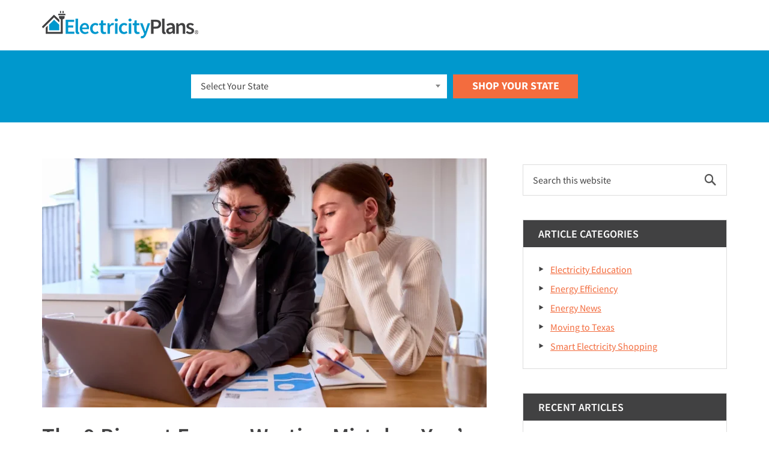

--- FILE ---
content_type: text/html; charset=UTF-8
request_url: https://electricityplans.com/tag/savings/
body_size: 23491
content:
<!DOCTYPE html>
<html lang="en-US">
<head >
<meta charset="UTF-8" />
<script type="text/javascript">
/* <![CDATA[ */
var gform;gform||(document.addEventListener("gform_main_scripts_loaded",function(){gform.scriptsLoaded=!0}),document.addEventListener("gform/theme/scripts_loaded",function(){gform.themeScriptsLoaded=!0}),window.addEventListener("DOMContentLoaded",function(){gform.domLoaded=!0}),gform={domLoaded:!1,scriptsLoaded:!1,themeScriptsLoaded:!1,isFormEditor:()=>"function"==typeof InitializeEditor,callIfLoaded:function(o){return!(!gform.domLoaded||!gform.scriptsLoaded||!gform.themeScriptsLoaded&&!gform.isFormEditor()||(gform.isFormEditor()&&console.warn("The use of gform.initializeOnLoaded() is deprecated in the form editor context and will be removed in Gravity Forms 3.1."),o(),0))},initializeOnLoaded:function(o){gform.callIfLoaded(o)||(document.addEventListener("gform_main_scripts_loaded",()=>{gform.scriptsLoaded=!0,gform.callIfLoaded(o)}),document.addEventListener("gform/theme/scripts_loaded",()=>{gform.themeScriptsLoaded=!0,gform.callIfLoaded(o)}),window.addEventListener("DOMContentLoaded",()=>{gform.domLoaded=!0,gform.callIfLoaded(o)}))},hooks:{action:{},filter:{}},addAction:function(o,r,e,t){gform.addHook("action",o,r,e,t)},addFilter:function(o,r,e,t){gform.addHook("filter",o,r,e,t)},doAction:function(o){gform.doHook("action",o,arguments)},applyFilters:function(o){return gform.doHook("filter",o,arguments)},removeAction:function(o,r){gform.removeHook("action",o,r)},removeFilter:function(o,r,e){gform.removeHook("filter",o,r,e)},addHook:function(o,r,e,t,n){null==gform.hooks[o][r]&&(gform.hooks[o][r]=[]);var d=gform.hooks[o][r];null==n&&(n=r+"_"+d.length),gform.hooks[o][r].push({tag:n,callable:e,priority:t=null==t?10:t})},doHook:function(r,o,e){var t;if(e=Array.prototype.slice.call(e,1),null!=gform.hooks[r][o]&&((o=gform.hooks[r][o]).sort(function(o,r){return o.priority-r.priority}),o.forEach(function(o){"function"!=typeof(t=o.callable)&&(t=window[t]),"action"==r?t.apply(null,e):e[0]=t.apply(null,e)})),"filter"==r)return e[0]},removeHook:function(o,r,t,n){var e;null!=gform.hooks[o][r]&&(e=(e=gform.hooks[o][r]).filter(function(o,r,e){return!!(null!=n&&n!=o.tag||null!=t&&t!=o.priority)}),gform.hooks[o][r]=e)}});
/* ]]> */
</script>

<link rel="dns-prefetch" href="//fonts.googleapis.com"><link rel="dns-prefetch" href="//fonts.gstatic.com"><link rel="dns-prefetch" href="//www.google-analytics.com"><link rel="dns-prefetch" href="//www.googletagmanager.com"><link rel="dns-prefetch" href="//www.googleadservices.com"><link rel="dns-prefetch" href="//connect.facebook.net"><link rel="dns-prefetch" href="//49b34enylik2hsggs1g60qr1-wpengine.netdna-ssl.com"><link rel="preconnect" href="//fonts.googleapis.com" crossorigin><link rel="preconnect" href="//fonts.gstatic.com" crossorigin><link rel="preconnect" href="//www.google-analytics.com" crossorigin><link rel="preconnect" href="//www.googletagmanager.com" crossorigin><link rel="preconnect" href="//www.googleadservices.com" crossorigin><link rel="preconnect" href="//connect.facebook.net" crossorigin><link rel="preconnect" href="//49b34enylik2hsggs1g60qr1-wpengine.netdna-ssl.com" crossorigin><link rel="preload" href="https://electricityplans.com/wp-content/themes/electricityplans/dist/fonts/electricons.woff" as="font" crossorigin><link rel="preload" href="https://electricityplans.com/wp-content/themes/electricityplans/dist/fonts/fontello.woff" as="font" crossorigin><link rel="preload" href="https://electricityplans.com/wp-content/themes/electricityplans/dist/fonts/ssp-400-italic-cyrillic-ext.woff2" as="font" type="font/woff2" crossorigin><link rel="preload" href="https://electricityplans.com/wp-content/themes/electricityplans/dist/fonts/ssp-400-italic-cyrillic.woff2" as="font" type="font/woff2" crossorigin><link rel="preload" href="https://electricityplans.com/wp-content/themes/electricityplans/dist/fonts/ssp-400-italic-greek-ext.woff2" as="font" type="font/woff2" crossorigin><link rel="preload" href="https://electricityplans.com/wp-content/themes/electricityplans/dist/fonts/ssp-400-italic-greek.woff2" as="font" type="font/woff2" crossorigin><link rel="preload" href="https://electricityplans.com/wp-content/themes/electricityplans/dist/fonts/ssp-400-italic-vietnamese.woff2" as="font" type="font/woff2" crossorigin><link rel="preload" href="https://electricityplans.com/wp-content/themes/electricityplans/dist/fonts/ssp-400-italic-latin-ext.woff2" as="font" type="font/woff2" crossorigin><link rel="preload" href="https://electricityplans.com/wp-content/themes/electricityplans/dist/fonts/ssp-400-italic-latin.woff2" as="font" type="font/woff2" crossorigin><link rel="preload" href="https://electricityplans.com/wp-content/themes/electricityplans/dist/fonts/ssp-600-italic-cyrillic-ext.woff2" as="font" type="font/woff2" crossorigin><link rel="preload" href="https://electricityplans.com/wp-content/themes/electricityplans/dist/fonts/ssp-600-italic-cyrillic.woff2" as="font" type="font/woff2" crossorigin><link rel="preload" href="https://electricityplans.com/wp-content/themes/electricityplans/dist/fonts/ssp-600-italic-greek-ext.woff2" as="font" type="font/woff2" crossorigin><link rel="preload" href="https://electricityplans.com/wp-content/themes/electricityplans/dist/fonts/ssp-600-italic-greek.woff2" as="font" type="font/woff2" crossorigin><link rel="preload" href="https://electricityplans.com/wp-content/themes/electricityplans/dist/fonts/ssp-600-italic-vietnamese.woff2" as="font" type="font/woff2" crossorigin><link rel="preload" href="https://electricityplans.com/wp-content/themes/electricityplans/dist/fonts/ssp-600-italic-latin-ext.woff2" as="font" type="font/woff2" crossorigin><link rel="preload" href="https://electricityplans.com/wp-content/themes/electricityplans/dist/fonts/ssp-600-italic-latin.woff2" as="font" type="font/woff2" crossorigin><link rel="preload" href="https://electricityplans.com/wp-content/themes/electricityplans/dist/fonts/ssp-300-normal-cyrillic-ext.woff2" as="font" type="font/woff2" crossorigin><link rel="preload" href="https://electricityplans.com/wp-content/themes/electricityplans/dist/fonts/ssp-300-normal-cyrillic.woff2" as="font" type="font/woff2" crossorigin><link rel="preload" href="https://electricityplans.com/wp-content/themes/electricityplans/dist/fonts/ssp-300-normal-greek-ext.woff2" as="font" type="font/woff2" crossorigin><link rel="preload" href="https://electricityplans.com/wp-content/themes/electricityplans/dist/fonts/ssp-300-normal-greek.woff2" as="font" type="font/woff2" crossorigin><link rel="preload" href="https://electricityplans.com/wp-content/themes/electricityplans/dist/fonts/ssp-300-normal-vietnamese.woff2" as="font" type="font/woff2" crossorigin><link rel="preload" href="https://electricityplans.com/wp-content/themes/electricityplans/dist/fonts/ssp-300-normal-latin-ext.woff2" as="font" type="font/woff2" crossorigin><link rel="preload" href="https://electricityplans.com/wp-content/themes/electricityplans/dist/fonts/ssp-300-normal-latin.woff2" as="font" type="font/woff2" crossorigin><link rel="preload" href="https://electricityplans.com/wp-content/themes/electricityplans/dist/fonts/ssp-400-normal-cyrillic-ext.woff2" as="font" type="font/woff2" crossorigin><link rel="preload" href="https://electricityplans.com/wp-content/themes/electricityplans/dist/fonts/ssp-400-normal-cyrillic.woff2" as="font" type="font/woff2" crossorigin><link rel="preload" href="https://electricityplans.com/wp-content/themes/electricityplans/dist/fonts/ssp-400-normal-greek-ext.woff2" as="font" type="font/woff2" crossorigin><link rel="preload" href="https://electricityplans.com/wp-content/themes/electricityplans/dist/fonts/ssp-400-normal-greek.woff2" as="font" type="font/woff2" crossorigin><link rel="preload" href="https://electricityplans.com/wp-content/themes/electricityplans/dist/fonts/ssp-400-normal-vietnamese.woff2" as="font" type="font/woff2" crossorigin><link rel="preload" href="https://electricityplans.com/wp-content/themes/electricityplans/dist/fonts/ssp-400-normal-latin-ext.woff2" as="font" type="font/woff2" crossorigin><link rel="preload" href="https://electricityplans.com/wp-content/themes/electricityplans/dist/fonts/ssp-400-normal-latin.woff2" as="font" type="font/woff2" crossorigin><link rel="preload" href="https://electricityplans.com/wp-content/themes/electricityplans/dist/fonts/ssp-600-normal-cyrillic-ext.woff2" as="font" type="font/woff2" crossorigin><link rel="preload" href="https://electricityplans.com/wp-content/themes/electricityplans/dist/fonts/ssp-600-normal-cyrillic.woff2" as="font" type="font/woff2" crossorigin><link rel="preload" href="https://electricityplans.com/wp-content/themes/electricityplans/dist/fonts/ssp-600-normal-greek-ext.woff2" as="font" type="font/woff2" crossorigin><link rel="preload" href="https://electricityplans.com/wp-content/themes/electricityplans/dist/fonts/ssp-600-normal-greek.woff2" as="font" type="font/woff2" crossorigin><link rel="preload" href="https://electricityplans.com/wp-content/themes/electricityplans/dist/fonts/ssp-600-normal-vietnamese.woff2" as="font" type="font/woff2" crossorigin><link rel="preload" href="https://electricityplans.com/wp-content/themes/electricityplans/dist/fonts/ssp-600-normal-latin-ext.woff2" as="font" type="font/woff2" crossorigin><link rel="preload" href="https://electricityplans.com/wp-content/themes/electricityplans/dist/fonts/ssp-600-normal-latin.woff2" as="font" type="font/woff2" crossorigin><link rel="preload" href="https://electricityplans.com/wp-content/themes/electricityplans/dist/fonts/ssp-700-normal-cyrillic-ext.woff2" as="font" type="font/woff2" crossorigin><link rel="preload" href="https://electricityplans.com/wp-content/themes/electricityplans/dist/fonts/ssp-700-normal-cyrillic.woff2" as="font" type="font/woff2" crossorigin><link rel="preload" href="https://electricityplans.com/wp-content/themes/electricityplans/dist/fonts/ssp-700-normal-greek-ext.woff2" as="font" type="font/woff2" crossorigin><link rel="preload" href="https://electricityplans.com/wp-content/themes/electricityplans/dist/fonts/ssp-700-normal-greek.woff2" as="font" type="font/woff2" crossorigin><link rel="preload" href="https://electricityplans.com/wp-content/themes/electricityplans/dist/fonts/ssp-700-normal-vietnamese.woff2" as="font" type="font/woff2" crossorigin><link rel="preload" href="https://electricityplans.com/wp-content/themes/electricityplans/dist/fonts/ssp-700-normal-latin-ext.woff2" as="font" type="font/woff2" crossorigin><link rel="preload" href="https://electricityplans.com/wp-content/themes/electricityplans/dist/fonts/ssp-700-normal-latin.woff2" as="font" type="font/woff2" crossorigin><meta name="viewport" content="width=device-width, initial-scale=1" />
<script data-cfasync="false" data-no-defer="1" data-no-minify="1" data-no-optimize="1">var ewww_webp_supported=!1;function check_webp_feature(A,e){var w;e=void 0!==e?e:function(){},ewww_webp_supported?e(ewww_webp_supported):((w=new Image).onload=function(){ewww_webp_supported=0<w.width&&0<w.height,e&&e(ewww_webp_supported)},w.onerror=function(){e&&e(!1)},w.src="data:image/webp;base64,"+{alpha:"UklGRkoAAABXRUJQVlA4WAoAAAAQAAAAAAAAAAAAQUxQSAwAAAARBxAR/Q9ERP8DAABWUDggGAAAABQBAJ0BKgEAAQAAAP4AAA3AAP7mtQAAAA=="}[A])}check_webp_feature("alpha");</script><script data-cfasync="false" data-no-defer="1" data-no-minify="1" data-no-optimize="1">var Arrive=function(c,w){"use strict";if(c.MutationObserver&&"undefined"!=typeof HTMLElement){var r,a=0,u=(r=HTMLElement.prototype.matches||HTMLElement.prototype.webkitMatchesSelector||HTMLElement.prototype.mozMatchesSelector||HTMLElement.prototype.msMatchesSelector,{matchesSelector:function(e,t){return e instanceof HTMLElement&&r.call(e,t)},addMethod:function(e,t,r){var a=e[t];e[t]=function(){return r.length==arguments.length?r.apply(this,arguments):"function"==typeof a?a.apply(this,arguments):void 0}},callCallbacks:function(e,t){t&&t.options.onceOnly&&1==t.firedElems.length&&(e=[e[0]]);for(var r,a=0;r=e[a];a++)r&&r.callback&&r.callback.call(r.elem,r.elem);t&&t.options.onceOnly&&1==t.firedElems.length&&t.me.unbindEventWithSelectorAndCallback.call(t.target,t.selector,t.callback)},checkChildNodesRecursively:function(e,t,r,a){for(var i,n=0;i=e[n];n++)r(i,t,a)&&a.push({callback:t.callback,elem:i}),0<i.childNodes.length&&u.checkChildNodesRecursively(i.childNodes,t,r,a)},mergeArrays:function(e,t){var r,a={};for(r in e)e.hasOwnProperty(r)&&(a[r]=e[r]);for(r in t)t.hasOwnProperty(r)&&(a[r]=t[r]);return a},toElementsArray:function(e){return e=void 0!==e&&("number"!=typeof e.length||e===c)?[e]:e}}),e=(l.prototype.addEvent=function(e,t,r,a){a={target:e,selector:t,options:r,callback:a,firedElems:[]};return this._beforeAdding&&this._beforeAdding(a),this._eventsBucket.push(a),a},l.prototype.removeEvent=function(e){for(var t,r=this._eventsBucket.length-1;t=this._eventsBucket[r];r--)e(t)&&(this._beforeRemoving&&this._beforeRemoving(t),(t=this._eventsBucket.splice(r,1))&&t.length&&(t[0].callback=null))},l.prototype.beforeAdding=function(e){this._beforeAdding=e},l.prototype.beforeRemoving=function(e){this._beforeRemoving=e},l),t=function(i,n){var o=new e,l=this,s={fireOnAttributesModification:!1};return o.beforeAdding(function(t){var e=t.target;e!==c.document&&e!==c||(e=document.getElementsByTagName("html")[0]);var r=new MutationObserver(function(e){n.call(this,e,t)}),a=i(t.options);r.observe(e,a),t.observer=r,t.me=l}),o.beforeRemoving(function(e){e.observer.disconnect()}),this.bindEvent=function(e,t,r){t=u.mergeArrays(s,t);for(var a=u.toElementsArray(this),i=0;i<a.length;i++)o.addEvent(a[i],e,t,r)},this.unbindEvent=function(){var r=u.toElementsArray(this);o.removeEvent(function(e){for(var t=0;t<r.length;t++)if(this===w||e.target===r[t])return!0;return!1})},this.unbindEventWithSelectorOrCallback=function(r){var a=u.toElementsArray(this),i=r,e="function"==typeof r?function(e){for(var t=0;t<a.length;t++)if((this===w||e.target===a[t])&&e.callback===i)return!0;return!1}:function(e){for(var t=0;t<a.length;t++)if((this===w||e.target===a[t])&&e.selector===r)return!0;return!1};o.removeEvent(e)},this.unbindEventWithSelectorAndCallback=function(r,a){var i=u.toElementsArray(this);o.removeEvent(function(e){for(var t=0;t<i.length;t++)if((this===w||e.target===i[t])&&e.selector===r&&e.callback===a)return!0;return!1})},this},i=new function(){var s={fireOnAttributesModification:!1,onceOnly:!1,existing:!1};function n(e,t,r){return!(!u.matchesSelector(e,t.selector)||(e._id===w&&(e._id=a++),-1!=t.firedElems.indexOf(e._id)))&&(t.firedElems.push(e._id),!0)}var c=(i=new t(function(e){var t={attributes:!1,childList:!0,subtree:!0};return e.fireOnAttributesModification&&(t.attributes=!0),t},function(e,i){e.forEach(function(e){var t=e.addedNodes,r=e.target,a=[];null!==t&&0<t.length?u.checkChildNodesRecursively(t,i,n,a):"attributes"===e.type&&n(r,i)&&a.push({callback:i.callback,elem:r}),u.callCallbacks(a,i)})})).bindEvent;return i.bindEvent=function(e,t,r){t=void 0===r?(r=t,s):u.mergeArrays(s,t);var a=u.toElementsArray(this);if(t.existing){for(var i=[],n=0;n<a.length;n++)for(var o=a[n].querySelectorAll(e),l=0;l<o.length;l++)i.push({callback:r,elem:o[l]});if(t.onceOnly&&i.length)return r.call(i[0].elem,i[0].elem);setTimeout(u.callCallbacks,1,i)}c.call(this,e,t,r)},i},o=new function(){var a={};function i(e,t){return u.matchesSelector(e,t.selector)}var n=(o=new t(function(){return{childList:!0,subtree:!0}},function(e,r){e.forEach(function(e){var t=e.removedNodes,e=[];null!==t&&0<t.length&&u.checkChildNodesRecursively(t,r,i,e),u.callCallbacks(e,r)})})).bindEvent;return o.bindEvent=function(e,t,r){t=void 0===r?(r=t,a):u.mergeArrays(a,t),n.call(this,e,t,r)},o};d(HTMLElement.prototype),d(NodeList.prototype),d(HTMLCollection.prototype),d(HTMLDocument.prototype),d(Window.prototype);var n={};return s(i,n,"unbindAllArrive"),s(o,n,"unbindAllLeave"),n}function l(){this._eventsBucket=[],this._beforeAdding=null,this._beforeRemoving=null}function s(e,t,r){u.addMethod(t,r,e.unbindEvent),u.addMethod(t,r,e.unbindEventWithSelectorOrCallback),u.addMethod(t,r,e.unbindEventWithSelectorAndCallback)}function d(e){e.arrive=i.bindEvent,s(i,e,"unbindArrive"),e.leave=o.bindEvent,s(o,e,"unbindLeave")}}(window,void 0),ewww_webp_supported=!1;function check_webp_feature(e,t){var r;ewww_webp_supported?t(ewww_webp_supported):((r=new Image).onload=function(){ewww_webp_supported=0<r.width&&0<r.height,t(ewww_webp_supported)},r.onerror=function(){t(!1)},r.src="data:image/webp;base64,"+{alpha:"UklGRkoAAABXRUJQVlA4WAoAAAAQAAAAAAAAAAAAQUxQSAwAAAARBxAR/Q9ERP8DAABWUDggGAAAABQBAJ0BKgEAAQAAAP4AAA3AAP7mtQAAAA==",animation:"UklGRlIAAABXRUJQVlA4WAoAAAASAAAAAAAAAAAAQU5JTQYAAAD/////AABBTk1GJgAAAAAAAAAAAAAAAAAAAGQAAABWUDhMDQAAAC8AAAAQBxAREYiI/gcA"}[e])}function ewwwLoadImages(e){if(e){for(var t=document.querySelectorAll(".batch-image img, .image-wrapper a, .ngg-pro-masonry-item a, .ngg-galleria-offscreen-seo-wrapper a"),r=0,a=t.length;r<a;r++)ewwwAttr(t[r],"data-src",t[r].getAttribute("data-webp")),ewwwAttr(t[r],"data-thumbnail",t[r].getAttribute("data-webp-thumbnail"));for(var i=document.querySelectorAll("div.woocommerce-product-gallery__image"),r=0,a=i.length;r<a;r++)ewwwAttr(i[r],"data-thumb",i[r].getAttribute("data-webp-thumb"))}for(var n=document.querySelectorAll("video"),r=0,a=n.length;r<a;r++)ewwwAttr(n[r],"poster",e?n[r].getAttribute("data-poster-webp"):n[r].getAttribute("data-poster-image"));for(var o,l=document.querySelectorAll("img.ewww_webp_lazy_load"),r=0,a=l.length;r<a;r++)e&&(ewwwAttr(l[r],"data-lazy-srcset",l[r].getAttribute("data-lazy-srcset-webp")),ewwwAttr(l[r],"data-srcset",l[r].getAttribute("data-srcset-webp")),ewwwAttr(l[r],"data-lazy-src",l[r].getAttribute("data-lazy-src-webp")),ewwwAttr(l[r],"data-src",l[r].getAttribute("data-src-webp")),ewwwAttr(l[r],"data-orig-file",l[r].getAttribute("data-webp-orig-file")),ewwwAttr(l[r],"data-medium-file",l[r].getAttribute("data-webp-medium-file")),ewwwAttr(l[r],"data-large-file",l[r].getAttribute("data-webp-large-file")),null!=(o=l[r].getAttribute("srcset"))&&!1!==o&&o.includes("R0lGOD")&&ewwwAttr(l[r],"src",l[r].getAttribute("data-lazy-src-webp"))),l[r].className=l[r].className.replace(/\bewww_webp_lazy_load\b/,"");for(var s=document.querySelectorAll(".ewww_webp"),r=0,a=s.length;r<a;r++)e?(ewwwAttr(s[r],"srcset",s[r].getAttribute("data-srcset-webp")),ewwwAttr(s[r],"src",s[r].getAttribute("data-src-webp")),ewwwAttr(s[r],"data-orig-file",s[r].getAttribute("data-webp-orig-file")),ewwwAttr(s[r],"data-medium-file",s[r].getAttribute("data-webp-medium-file")),ewwwAttr(s[r],"data-large-file",s[r].getAttribute("data-webp-large-file")),ewwwAttr(s[r],"data-large_image",s[r].getAttribute("data-webp-large_image")),ewwwAttr(s[r],"data-src",s[r].getAttribute("data-webp-src"))):(ewwwAttr(s[r],"srcset",s[r].getAttribute("data-srcset-img")),ewwwAttr(s[r],"src",s[r].getAttribute("data-src-img"))),s[r].className=s[r].className.replace(/\bewww_webp\b/,"ewww_webp_loaded");window.jQuery&&jQuery.fn.isotope&&jQuery.fn.imagesLoaded&&(jQuery(".fusion-posts-container-infinite").imagesLoaded(function(){jQuery(".fusion-posts-container-infinite").hasClass("isotope")&&jQuery(".fusion-posts-container-infinite").isotope()}),jQuery(".fusion-portfolio:not(.fusion-recent-works) .fusion-portfolio-wrapper").imagesLoaded(function(){jQuery(".fusion-portfolio:not(.fusion-recent-works) .fusion-portfolio-wrapper").isotope()}))}function ewwwWebPInit(e){ewwwLoadImages(e),ewwwNggLoadGalleries(e),document.arrive(".ewww_webp",function(){ewwwLoadImages(e)}),document.arrive(".ewww_webp_lazy_load",function(){ewwwLoadImages(e)}),document.arrive("videos",function(){ewwwLoadImages(e)}),"loading"==document.readyState?document.addEventListener("DOMContentLoaded",ewwwJSONParserInit):("undefined"!=typeof galleries&&ewwwNggParseGalleries(e),ewwwWooParseVariations(e))}function ewwwAttr(e,t,r){null!=r&&!1!==r&&e.setAttribute(t,r)}function ewwwJSONParserInit(){"undefined"!=typeof galleries&&check_webp_feature("alpha",ewwwNggParseGalleries),check_webp_feature("alpha",ewwwWooParseVariations)}function ewwwWooParseVariations(e){if(e)for(var t=document.querySelectorAll("form.variations_form"),r=0,a=t.length;r<a;r++){var i=t[r].getAttribute("data-product_variations"),n=!1;try{for(var o in i=JSON.parse(i))void 0!==i[o]&&void 0!==i[o].image&&(void 0!==i[o].image.src_webp&&(i[o].image.src=i[o].image.src_webp,n=!0),void 0!==i[o].image.srcset_webp&&(i[o].image.srcset=i[o].image.srcset_webp,n=!0),void 0!==i[o].image.full_src_webp&&(i[o].image.full_src=i[o].image.full_src_webp,n=!0),void 0!==i[o].image.gallery_thumbnail_src_webp&&(i[o].image.gallery_thumbnail_src=i[o].image.gallery_thumbnail_src_webp,n=!0),void 0!==i[o].image.thumb_src_webp&&(i[o].image.thumb_src=i[o].image.thumb_src_webp,n=!0));n&&ewwwAttr(t[r],"data-product_variations",JSON.stringify(i))}catch(e){}}}function ewwwNggParseGalleries(e){if(e)for(var t in galleries){var r=galleries[t];galleries[t].images_list=ewwwNggParseImageList(r.images_list)}}function ewwwNggLoadGalleries(e){e&&document.addEventListener("ngg.galleria.themeadded",function(e,t){window.ngg_galleria._create_backup=window.ngg_galleria.create,window.ngg_galleria.create=function(e,t){var r=$(e).data("id");return galleries["gallery_"+r].images_list=ewwwNggParseImageList(galleries["gallery_"+r].images_list),window.ngg_galleria._create_backup(e,t)}})}function ewwwNggParseImageList(e){for(var t in e){var r=e[t];if(void 0!==r["image-webp"]&&(e[t].image=r["image-webp"],delete e[t]["image-webp"]),void 0!==r["thumb-webp"]&&(e[t].thumb=r["thumb-webp"],delete e[t]["thumb-webp"]),void 0!==r.full_image_webp&&(e[t].full_image=r.full_image_webp,delete e[t].full_image_webp),void 0!==r.srcsets)for(var a in r.srcsets)nggSrcset=r.srcsets[a],void 0!==r.srcsets[a+"-webp"]&&(e[t].srcsets[a]=r.srcsets[a+"-webp"],delete e[t].srcsets[a+"-webp"]);if(void 0!==r.full_srcsets)for(var i in r.full_srcsets)nggFSrcset=r.full_srcsets[i],void 0!==r.full_srcsets[i+"-webp"]&&(e[t].full_srcsets[i]=r.full_srcsets[i+"-webp"],delete e[t].full_srcsets[i+"-webp"])}return e}check_webp_feature("alpha",ewwwWebPInit);</script> 
    <script>
		
		jQuery(document).bind('gform_post_render', function() {
		
            // Apply readonly attribute only to an input with a class of gf_readonly -- class added within form settings
			jQuery('li.gf_readonly input').attr('readonly', 'readonly');

        });

    </script>
 
    <meta name='robots' content='noindex, follow' />
	<style>img:is([sizes="auto" i], [sizes^="auto," i]) { contain-intrinsic-size: 3000px 1500px }</style>
	
	<!-- This site is optimized with the Yoast SEO plugin v26.6 - https://yoast.com/wordpress/plugins/seo/ -->
	<title>savings Archives - ElectricityPlans</title>
	<meta property="og:locale" content="en_US" />
	<meta property="og:type" content="article" />
	<meta property="og:title" content="savings Archives - ElectricityPlans" />
	<meta property="og:url" content="https://electricityplans.com/tag/savings/" />
	<meta property="og:site_name" content="ElectricityPlans" />
	<meta property="og:image" content="https://electricityplans.com/wp-content/uploads/2016/11/ep-logo.jpg" />
	<meta property="og:image:width" content="700" />
	<meta property="og:image:height" content="400" />
	<meta property="og:image:type" content="image/jpeg" />
	<meta name="twitter:card" content="summary_large_image" />
	<meta name="twitter:site" content="@shopelectricity" />
	<script type="application/ld+json" class="yoast-schema-graph">{"@context":"https://schema.org","@graph":[{"@type":"CollectionPage","@id":"https://electricityplans.com/tag/savings/","url":"https://electricityplans.com/tag/savings/","name":"savings Archives - ElectricityPlans","isPartOf":{"@id":"https://electricityplans.com/#website"},"primaryImageOfPage":{"@id":"https://electricityplans.com/tag/savings/#primaryimage"},"image":{"@id":"https://electricityplans.com/tag/savings/#primaryimage"},"thumbnailUrl":"https://electricityplans.com/wp-content/uploads/2025/02/9-mistakes.webp","breadcrumb":{"@id":"https://electricityplans.com/tag/savings/#breadcrumb"},"inLanguage":"en-US"},{"@type":"ImageObject","inLanguage":"en-US","@id":"https://electricityplans.com/tag/savings/#primaryimage","url":"https://electricityplans.com/wp-content/uploads/2025/02/9-mistakes.webp","contentUrl":"https://electricityplans.com/wp-content/uploads/2025/02/9-mistakes.webp","width":1480,"height":830,"caption":"man and woman looking at computer and electricity bill."},{"@type":"BreadcrumbList","@id":"https://electricityplans.com/tag/savings/#breadcrumb","itemListElement":[{"@type":"ListItem","position":1,"name":"Home","item":"https://electricityplans.com/"},{"@type":"ListItem","position":2,"name":"savings"}]},{"@type":"WebSite","@id":"https://electricityplans.com/#website","url":"https://electricityplans.com/","name":"ElectricityPlans","description":"Compare Electricity Rates and Shop For Electricity Plans","publisher":{"@id":"https://electricityplans.com/#organization"},"potentialAction":[{"@type":"SearchAction","target":{"@type":"EntryPoint","urlTemplate":"https://electricityplans.com/?s={search_term_string}"},"query-input":{"@type":"PropertyValueSpecification","valueRequired":true,"valueName":"search_term_string"}}],"inLanguage":"en-US"},{"@type":"Organization","@id":"https://electricityplans.com/#organization","name":"ElectrictyPlans","url":"https://electricityplans.com/","logo":{"@type":"ImageObject","inLanguage":"en-US","@id":"https://electricityplans.com/#/schema/logo/image/","url":"https://electricityplans.com/wp-content/uploads/2016/11/ep-logo.jpg","contentUrl":"https://electricityplans.com/wp-content/uploads/2016/11/ep-logo.jpg","width":700,"height":400,"caption":"ElectrictyPlans"},"image":{"@id":"https://electricityplans.com/#/schema/logo/image/"},"sameAs":["https://www.facebook.com/shopelectricity","https://x.com/shopelectricity","https://www.linkedin.com/company/electricityplans.com","https://www.pinterest.com/ElectricityPlans/"]}]}</script>
	<!-- / Yoast SEO plugin. -->


<link rel="alternate" type="application/rss+xml" title="ElectricityPlans &raquo; Feed" href="https://electricityplans.com/feed/" />
<link rel="alternate" type="application/rss+xml" title="ElectricityPlans &raquo; savings Tag Feed" href="https://electricityplans.com/tag/savings/feed/" />
<link rel='stylesheet' id='electricity-plans-css' href='https://electricityplans.com/wp-content/themes/electricityplans/style.css?ver=1.3.61' type='text/css' media="print" onload="this.media='all'" />
<link rel='stylesheet' id='wp-block-library-css' href='https://electricityplans.com/wp-includes/css/dist/block-library/style.min.css?ver=6.8.3' type='text/css' media='all' />
<style id='classic-theme-styles-inline-css' type='text/css'>
/*! This file is auto-generated */
.wp-block-button__link{color:#fff;background-color:#32373c;border-radius:9999px;box-shadow:none;text-decoration:none;padding:calc(.667em + 2px) calc(1.333em + 2px);font-size:1.125em}.wp-block-file__button{background:#32373c;color:#fff;text-decoration:none}
</style>
<style id='co-authors-plus-coauthors-style-inline-css' type='text/css'>
.wp-block-co-authors-plus-coauthors.is-layout-flow [class*=wp-block-co-authors-plus]{display:inline}

</style>
<style id='co-authors-plus-avatar-style-inline-css' type='text/css'>
.wp-block-co-authors-plus-avatar :where(img){height:auto;max-width:100%;vertical-align:bottom}.wp-block-co-authors-plus-coauthors.is-layout-flow .wp-block-co-authors-plus-avatar :where(img){vertical-align:middle}.wp-block-co-authors-plus-avatar:is(.alignleft,.alignright){display:table}.wp-block-co-authors-plus-avatar.aligncenter{display:table;margin-inline:auto}

</style>
<style id='co-authors-plus-image-style-inline-css' type='text/css'>
.wp-block-co-authors-plus-image{margin-bottom:0}.wp-block-co-authors-plus-image :where(img){height:auto;max-width:100%;vertical-align:bottom}.wp-block-co-authors-plus-coauthors.is-layout-flow .wp-block-co-authors-plus-image :where(img){vertical-align:middle}.wp-block-co-authors-plus-image:is(.alignfull,.alignwide) :where(img){width:100%}.wp-block-co-authors-plus-image:is(.alignleft,.alignright){display:table}.wp-block-co-authors-plus-image.aligncenter{display:table;margin-inline:auto}

</style>
<link rel='stylesheet' id='wp-components-css' href='https://electricityplans.com/wp-includes/css/dist/components/style.min.css?ver=6.8.3' type='text/css' media='all' />
<link rel='stylesheet' id='wp-preferences-css' href='https://electricityplans.com/wp-includes/css/dist/preferences/style.min.css?ver=6.8.3' type='text/css' media='all' />
<link rel='stylesheet' id='wp-block-editor-css' href='https://electricityplans.com/wp-includes/css/dist/block-editor/style.min.css?ver=6.8.3' type='text/css' media='all' />
<link rel='stylesheet' id='popup-maker-block-library-style-css' href='https://electricityplans.com/wp-content/plugins/popup-maker/dist/packages/block-library-style.css?ver=dbea705cfafe089d65f1' type='text/css' media='all' />
<style id='global-styles-inline-css' type='text/css'>
:root{--wp--preset--aspect-ratio--square: 1;--wp--preset--aspect-ratio--4-3: 4/3;--wp--preset--aspect-ratio--3-4: 3/4;--wp--preset--aspect-ratio--3-2: 3/2;--wp--preset--aspect-ratio--2-3: 2/3;--wp--preset--aspect-ratio--16-9: 16/9;--wp--preset--aspect-ratio--9-16: 9/16;--wp--preset--color--black: #000;--wp--preset--color--cyan-bluish-gray: #abb8c3;--wp--preset--color--white: #fff;--wp--preset--color--pale-pink: #f78da7;--wp--preset--color--vivid-red: #cf2e2e;--wp--preset--color--luminous-vivid-orange: #ff6900;--wp--preset--color--luminous-vivid-amber: #fcb900;--wp--preset--color--light-green-cyan: #7bdcb5;--wp--preset--color--vivid-green-cyan: #00d084;--wp--preset--color--pale-cyan-blue: #8ed1fc;--wp--preset--color--vivid-cyan-blue: #0693e3;--wp--preset--color--vivid-purple: #9b51e0;--wp--preset--color--ep-dark-blue: #007098;--wp--preset--color--ep-blue: #0098cd;--wp--preset--color--ep-orange: #f36c3e;--wp--preset--color--iron: #414142;--wp--preset--color--dark-gray: #737373;--wp--preset--color--gray: #ddd;--wp--preset--color--very-light-gray: #eeeeee;--wp--preset--gradient--vivid-cyan-blue-to-vivid-purple: linear-gradient(135deg,rgba(6,147,227,1) 0%,rgb(155,81,224) 100%);--wp--preset--gradient--light-green-cyan-to-vivid-green-cyan: linear-gradient(135deg,rgb(122,220,180) 0%,rgb(0,208,130) 100%);--wp--preset--gradient--luminous-vivid-amber-to-luminous-vivid-orange: linear-gradient(135deg,rgba(252,185,0,1) 0%,rgba(255,105,0,1) 100%);--wp--preset--gradient--luminous-vivid-orange-to-vivid-red: linear-gradient(135deg,rgba(255,105,0,1) 0%,rgb(207,46,46) 100%);--wp--preset--gradient--very-light-gray-to-cyan-bluish-gray: linear-gradient(135deg,rgb(238,238,238) 0%,rgb(169,184,195) 100%);--wp--preset--gradient--cool-to-warm-spectrum: linear-gradient(135deg,rgb(74,234,220) 0%,rgb(151,120,209) 20%,rgb(207,42,186) 40%,rgb(238,44,130) 60%,rgb(251,105,98) 80%,rgb(254,248,76) 100%);--wp--preset--gradient--blush-light-purple: linear-gradient(135deg,rgb(255,206,236) 0%,rgb(152,150,240) 100%);--wp--preset--gradient--blush-bordeaux: linear-gradient(135deg,rgb(254,205,165) 0%,rgb(254,45,45) 50%,rgb(107,0,62) 100%);--wp--preset--gradient--luminous-dusk: linear-gradient(135deg,rgb(255,203,112) 0%,rgb(199,81,192) 50%,rgb(65,88,208) 100%);--wp--preset--gradient--pale-ocean: linear-gradient(135deg,rgb(255,245,203) 0%,rgb(182,227,212) 50%,rgb(51,167,181) 100%);--wp--preset--gradient--electric-grass: linear-gradient(135deg,rgb(202,248,128) 0%,rgb(113,206,126) 100%);--wp--preset--gradient--midnight: linear-gradient(135deg,rgb(2,3,129) 0%,rgb(40,116,252) 100%);--wp--preset--font-size--small: 13px;--wp--preset--font-size--medium: 20px;--wp--preset--font-size--large: 36px;--wp--preset--font-size--x-large: 42px;--wp--preset--spacing--20: 0.44rem;--wp--preset--spacing--30: 0.67rem;--wp--preset--spacing--40: 1rem;--wp--preset--spacing--50: 1.5rem;--wp--preset--spacing--60: 2.25rem;--wp--preset--spacing--70: 3.38rem;--wp--preset--spacing--80: 5.06rem;--wp--preset--shadow--natural: 6px 6px 9px rgba(0, 0, 0, 0.2);--wp--preset--shadow--deep: 12px 12px 50px rgba(0, 0, 0, 0.4);--wp--preset--shadow--sharp: 6px 6px 0px rgba(0, 0, 0, 0.2);--wp--preset--shadow--outlined: 6px 6px 0px -3px rgba(255, 255, 255, 1), 6px 6px rgba(0, 0, 0, 1);--wp--preset--shadow--crisp: 6px 6px 0px rgba(0, 0, 0, 1);}:where(.is-layout-flex){gap: 0.5em;}:where(.is-layout-grid){gap: 0.5em;}body .is-layout-flex{display: flex;}.is-layout-flex{flex-wrap: wrap;align-items: center;}.is-layout-flex > :is(*, div){margin: 0;}body .is-layout-grid{display: grid;}.is-layout-grid > :is(*, div){margin: 0;}:where(.wp-block-columns.is-layout-flex){gap: 2em;}:where(.wp-block-columns.is-layout-grid){gap: 2em;}:where(.wp-block-post-template.is-layout-flex){gap: 1.25em;}:where(.wp-block-post-template.is-layout-grid){gap: 1.25em;}.has-black-color{color: var(--wp--preset--color--black) !important;}.has-cyan-bluish-gray-color{color: var(--wp--preset--color--cyan-bluish-gray) !important;}.has-white-color{color: var(--wp--preset--color--white) !important;}.has-pale-pink-color{color: var(--wp--preset--color--pale-pink) !important;}.has-vivid-red-color{color: var(--wp--preset--color--vivid-red) !important;}.has-luminous-vivid-orange-color{color: var(--wp--preset--color--luminous-vivid-orange) !important;}.has-luminous-vivid-amber-color{color: var(--wp--preset--color--luminous-vivid-amber) !important;}.has-light-green-cyan-color{color: var(--wp--preset--color--light-green-cyan) !important;}.has-vivid-green-cyan-color{color: var(--wp--preset--color--vivid-green-cyan) !important;}.has-pale-cyan-blue-color{color: var(--wp--preset--color--pale-cyan-blue) !important;}.has-vivid-cyan-blue-color{color: var(--wp--preset--color--vivid-cyan-blue) !important;}.has-vivid-purple-color{color: var(--wp--preset--color--vivid-purple) !important;}.has-black-background-color{background-color: var(--wp--preset--color--black) !important;}.has-cyan-bluish-gray-background-color{background-color: var(--wp--preset--color--cyan-bluish-gray) !important;}.has-white-background-color{background-color: var(--wp--preset--color--white) !important;}.has-pale-pink-background-color{background-color: var(--wp--preset--color--pale-pink) !important;}.has-vivid-red-background-color{background-color: var(--wp--preset--color--vivid-red) !important;}.has-luminous-vivid-orange-background-color{background-color: var(--wp--preset--color--luminous-vivid-orange) !important;}.has-luminous-vivid-amber-background-color{background-color: var(--wp--preset--color--luminous-vivid-amber) !important;}.has-light-green-cyan-background-color{background-color: var(--wp--preset--color--light-green-cyan) !important;}.has-vivid-green-cyan-background-color{background-color: var(--wp--preset--color--vivid-green-cyan) !important;}.has-pale-cyan-blue-background-color{background-color: var(--wp--preset--color--pale-cyan-blue) !important;}.has-vivid-cyan-blue-background-color{background-color: var(--wp--preset--color--vivid-cyan-blue) !important;}.has-vivid-purple-background-color{background-color: var(--wp--preset--color--vivid-purple) !important;}.has-black-border-color{border-color: var(--wp--preset--color--black) !important;}.has-cyan-bluish-gray-border-color{border-color: var(--wp--preset--color--cyan-bluish-gray) !important;}.has-white-border-color{border-color: var(--wp--preset--color--white) !important;}.has-pale-pink-border-color{border-color: var(--wp--preset--color--pale-pink) !important;}.has-vivid-red-border-color{border-color: var(--wp--preset--color--vivid-red) !important;}.has-luminous-vivid-orange-border-color{border-color: var(--wp--preset--color--luminous-vivid-orange) !important;}.has-luminous-vivid-amber-border-color{border-color: var(--wp--preset--color--luminous-vivid-amber) !important;}.has-light-green-cyan-border-color{border-color: var(--wp--preset--color--light-green-cyan) !important;}.has-vivid-green-cyan-border-color{border-color: var(--wp--preset--color--vivid-green-cyan) !important;}.has-pale-cyan-blue-border-color{border-color: var(--wp--preset--color--pale-cyan-blue) !important;}.has-vivid-cyan-blue-border-color{border-color: var(--wp--preset--color--vivid-cyan-blue) !important;}.has-vivid-purple-border-color{border-color: var(--wp--preset--color--vivid-purple) !important;}.has-vivid-cyan-blue-to-vivid-purple-gradient-background{background: var(--wp--preset--gradient--vivid-cyan-blue-to-vivid-purple) !important;}.has-light-green-cyan-to-vivid-green-cyan-gradient-background{background: var(--wp--preset--gradient--light-green-cyan-to-vivid-green-cyan) !important;}.has-luminous-vivid-amber-to-luminous-vivid-orange-gradient-background{background: var(--wp--preset--gradient--luminous-vivid-amber-to-luminous-vivid-orange) !important;}.has-luminous-vivid-orange-to-vivid-red-gradient-background{background: var(--wp--preset--gradient--luminous-vivid-orange-to-vivid-red) !important;}.has-very-light-gray-to-cyan-bluish-gray-gradient-background{background: var(--wp--preset--gradient--very-light-gray-to-cyan-bluish-gray) !important;}.has-cool-to-warm-spectrum-gradient-background{background: var(--wp--preset--gradient--cool-to-warm-spectrum) !important;}.has-blush-light-purple-gradient-background{background: var(--wp--preset--gradient--blush-light-purple) !important;}.has-blush-bordeaux-gradient-background{background: var(--wp--preset--gradient--blush-bordeaux) !important;}.has-luminous-dusk-gradient-background{background: var(--wp--preset--gradient--luminous-dusk) !important;}.has-pale-ocean-gradient-background{background: var(--wp--preset--gradient--pale-ocean) !important;}.has-electric-grass-gradient-background{background: var(--wp--preset--gradient--electric-grass) !important;}.has-midnight-gradient-background{background: var(--wp--preset--gradient--midnight) !important;}.has-small-font-size{font-size: var(--wp--preset--font-size--small) !important;}.has-medium-font-size{font-size: var(--wp--preset--font-size--medium) !important;}.has-large-font-size{font-size: var(--wp--preset--font-size--large) !important;}.has-x-large-font-size{font-size: var(--wp--preset--font-size--x-large) !important;}
:where(.wp-block-post-template.is-layout-flex){gap: 1.25em;}:where(.wp-block-post-template.is-layout-grid){gap: 1.25em;}
:where(.wp-block-columns.is-layout-flex){gap: 2em;}:where(.wp-block-columns.is-layout-grid){gap: 2em;}
:root :where(.wp-block-pullquote){font-size: 1.5em;line-height: 1.6;}
</style>
<link rel='stylesheet' id='electricityplans_blocks_frontend-css' href='https://electricityplans.com/wp-content/plugins/electricityplans-blocks/dist/css/style.css?ver=0.1.42' type='text/css' media="print" onload="this.media='all'" />
<link rel='stylesheet' id='electricityplans_plans_frontend-css' href='https://electricityplans.com/wp-content/plugins/electricityplans-plans/dist/css/style.css?ver=1.4.2' type='text/css' media='all' />
<link rel='stylesheet' id='select2-css' href='https://electricityplans.com/wp-content/plugins/facetwp-select2/select2/select2.min.css?ver=4.0.5' type='text/css' media="print" onload="this.media='all'" />
<link rel='stylesheet' id='ep-google-fonts-css' href='https://electricityplans.com/wp-content/themes/electricityplans/dist/css/source-sans-font-family.css?ver=1.3.61' type='text/css' media="print" onload="this.media='all'" />
<link rel='stylesheet' id='ep-style-main-css' href='https://electricityplans.com/wp-content/themes/electricityplans/dist/css/style.css?ver=1.3.61' type='text/css' media='all' />
<link rel='stylesheet' id='ep-style-block-overrides-css' href='https://electricityplans.com/wp-content/themes/electricityplans/dist/css/block-overrides.css?ver=1.3.61' type='text/css' media='all' />
<link rel='stylesheet' id='tablepress-default-css' href='https://electricityplans.com/wp-content/uploads/tablepress-combined.min.css?ver=78' type='text/css' media="print" onload="this.media='all'" />
<link rel='stylesheet' id='popup-maker-site-css' href='//electricityplans.com/wp-content/uploads/pum/pum-site-styles-1.css?generated=1763484560&#038;ver=1.21.5' type='text/css' media='all' />
<link rel='stylesheet' id='gform_basic-css' href='https://electricityplans.com/wp-content/plugins/gravityforms/assets/css/dist/basic.min.css?ver=2.9.24' type='text/css' media='all' />
<link rel='stylesheet' id='gform_theme_components-css' href='https://electricityplans.com/wp-content/plugins/gravityforms/assets/css/dist/theme-components.min.css?ver=2.9.24' type='text/css' media='all' />
<link rel='stylesheet' id='gform_theme-css' href='https://electricityplans.com/wp-content/plugins/gravityforms/assets/css/dist/theme.min.css?ver=2.9.24' type='text/css' media='all' />
<script type="text/javascript" src="https://electricityplans.com/wp-includes/js/jquery/jquery.min.js?ver=3.7.1" id="jquery-core-js"></script>
<script type="text/javascript" src="https://electricityplans.com/wp-includes/js/jquery/jquery-migrate.min.js?ver=3.4.1" id="jquery-migrate-js"></script>
<script type="text/javascript" defer="defer" src="https://electricityplans.com/wp-content/plugins/facetwp-select2/select2/select2.min.js?ver=4.0.5" id="select2-js"></script>
<script type="text/javascript" defer='defer' src="https://electricityplans.com/wp-content/plugins/gravityforms/js/jquery.json.min.js?ver=2.9.24" id="gform_json-js"></script>
<script type="text/javascript" id="gform_gravityforms-js-extra">
/* <![CDATA[ */
var gf_global = {"gf_currency_config":{"name":"U.S. Dollar","symbol_left":"$","symbol_right":"","symbol_padding":"","thousand_separator":",","decimal_separator":".","decimals":2,"code":"USD"},"base_url":"https:\/\/electricityplans.com\/wp-content\/plugins\/gravityforms","number_formats":[],"spinnerUrl":"https:\/\/electricityplans.com\/wp-content\/plugins\/gravityforms\/images\/spinner.svg","version_hash":"2aa17d5508fb8757d58708d14755f56e","strings":{"newRowAdded":"New row added.","rowRemoved":"Row removed","formSaved":"The form has been saved.  The content contains the link to return and complete the form."}};
var gf_global = {"gf_currency_config":{"name":"U.S. Dollar","symbol_left":"$","symbol_right":"","symbol_padding":"","thousand_separator":",","decimal_separator":".","decimals":2,"code":"USD"},"base_url":"https:\/\/electricityplans.com\/wp-content\/plugins\/gravityforms","number_formats":[],"spinnerUrl":"https:\/\/electricityplans.com\/wp-content\/plugins\/gravityforms\/images\/spinner.svg","version_hash":"2aa17d5508fb8757d58708d14755f56e","strings":{"newRowAdded":"New row added.","rowRemoved":"Row removed","formSaved":"The form has been saved.  The content contains the link to return and complete the form."}};
var gf_global = {"gf_currency_config":{"name":"U.S. Dollar","symbol_left":"$","symbol_right":"","symbol_padding":"","thousand_separator":",","decimal_separator":".","decimals":2,"code":"USD"},"base_url":"https:\/\/electricityplans.com\/wp-content\/plugins\/gravityforms","number_formats":[],"spinnerUrl":"https:\/\/electricityplans.com\/wp-content\/plugins\/gravityforms\/images\/spinner.svg","version_hash":"2aa17d5508fb8757d58708d14755f56e","strings":{"newRowAdded":"New row added.","rowRemoved":"Row removed","formSaved":"The form has been saved.  The content contains the link to return and complete the form."}};
var gform_i18n = {"datepicker":{"days":{"monday":"Mo","tuesday":"Tu","wednesday":"We","thursday":"Th","friday":"Fr","saturday":"Sa","sunday":"Su"},"months":{"january":"January","february":"February","march":"March","april":"April","may":"May","june":"June","july":"July","august":"August","september":"September","october":"October","november":"November","december":"December"},"firstDay":0,"iconText":"Select date"}};
var gf_legacy_multi = {"4":"","5":""};
var gform_gravityforms = {"strings":{"invalid_file_extension":"This type of file is not allowed. Must be one of the following:","delete_file":"Delete this file","in_progress":"in progress","file_exceeds_limit":"File exceeds size limit","illegal_extension":"This type of file is not allowed.","max_reached":"Maximum number of files reached","unknown_error":"There was a problem while saving the file on the server","currently_uploading":"Please wait for the uploading to complete","cancel":"Cancel","cancel_upload":"Cancel this upload","cancelled":"Cancelled","error":"Error","message":"Message"},"vars":{"images_url":"https:\/\/electricityplans.com\/wp-content\/plugins\/gravityforms\/images"}};
var gf_global = {"gf_currency_config":{"name":"U.S. Dollar","symbol_left":"$","symbol_right":"","symbol_padding":"","thousand_separator":",","decimal_separator":".","decimals":2,"code":"USD"},"base_url":"https:\/\/electricityplans.com\/wp-content\/plugins\/gravityforms","number_formats":[],"spinnerUrl":"https:\/\/electricityplans.com\/wp-content\/plugins\/gravityforms\/images\/spinner.svg","version_hash":"2aa17d5508fb8757d58708d14755f56e","strings":{"newRowAdded":"New row added.","rowRemoved":"Row removed","formSaved":"The form has been saved.  The content contains the link to return and complete the form."}};
var gform_i18n = {"datepicker":{"days":{"monday":"Mo","tuesday":"Tu","wednesday":"We","thursday":"Th","friday":"Fr","saturday":"Sa","sunday":"Su"},"months":{"january":"January","february":"February","march":"March","april":"April","may":"May","june":"June","july":"July","august":"August","september":"September","october":"October","november":"November","december":"December"},"firstDay":0,"iconText":"Select date"}};
var gf_legacy_multi = {"4":"","5":""};
var gform_gravityforms = {"strings":{"invalid_file_extension":"This type of file is not allowed. Must be one of the following:","delete_file":"Delete this file","in_progress":"in progress","file_exceeds_limit":"File exceeds size limit","illegal_extension":"This type of file is not allowed.","max_reached":"Maximum number of files reached","unknown_error":"There was a problem while saving the file on the server","currently_uploading":"Please wait for the uploading to complete","cancel":"Cancel","cancel_upload":"Cancel this upload","cancelled":"Cancelled","error":"Error","message":"Message"},"vars":{"images_url":"https:\/\/electricityplans.com\/wp-content\/plugins\/gravityforms\/images"}};
/* ]]> */
</script>
<script type="text/javascript" defer='defer' src="https://electricityplans.com/wp-content/plugins/gravityforms/js/gravityforms.min.js?ver=2.9.24" id="gform_gravityforms-js"></script>
<script type="text/javascript" defer='defer' src="https://electricityplans.com/wp-content/plugins/gravityforms/assets/js/dist/utils.min.js?ver=48a3755090e76a154853db28fc254681" id="gform_gravityforms_utils-js"></script>
<link rel="https://api.w.org/" href="https://electricityplans.com/wp-json/" /><link rel="alternate" title="JSON" type="application/json" href="https://electricityplans.com/wp-json/wp/v2/tags/138" /><link rel="EditURI" type="application/rsd+xml" title="RSD" href="https://electricityplans.com/xmlrpc.php?rsd" />
<!-- ESIIDACTIVE --><script id="mcjs">!function(c,h,i,m,p){m=c.createElement(h),p=c.getElementsByTagName(h)[0],m.async=1,m.src=i,p.parentNode.insertBefore(m,p)}(document,"script","https://chimpstatic.com/mcjs-connected/js/users/17fdc2c7de28fe1cfdb7d9991/cd5d2eb9864153b21bd925fbf.js");</script>
	<!-- Global site tag (gtag.js) - Google Analytics -->
	<script async src="https://www.googletagmanager.com/gtag/js?id=UA-79594994-1"></script>
	<script>

		var epGaId = 'UA-79594994-1',
			epAwId = 'AW-945214339',
			epAwsendTo = 'AW-945214339/fHeiCNuunnAQg6fbwgM';

		window.dataLayer = window.dataLayer || [];

		var ep_analytics = {
			download_extensions: "doc,exe,js,pdf,ppt,tgz,zip,xls",
			hash_tracking: "false",
			home_url: 'https://electricityplans.com',
			inbound_paths: "[]",
			js_events_tracking: "true",
			track_user: true		};

		function gtag(){dataLayer.push(arguments);}
		gtag('js', new Date());

		gtag('config', epGaId);
		if ( epAwId ) {
			gtag('config', epAwId);
		}

		function gtag_report_conversion(url) {
			var callback = function () {
				if (typeof(url) != 'undefined') {
					window.location = url;
				}
			};
			if ( epAwsendTo ) {
				gtag('event', 'conversion', {
					'send_to': epAwsendTo,
					'transaction_id': '',
					// 'event_callback': callback
				});
			}
			return false;
		}

		window.__gaTracker = function() {
			if ( arguments.length === 2 && arguments[1] && arguments[1].hasOwnProperty( 'hitType' ) ) {
				var event = arguments[1];
				gtag(event.hitType, event.eventAction, {
					'send_to': epGaId,
					'event_category': event.eventCategory,
					'event_label': event.eventLabel
				});
				return;
			}

			gtag(arguments[1], arguments[3], {
				'send_to': epGaId,
				'event_category': arguments[2],
				'event_label': arguments[4]
			});
		}

        window.__gaEPDataLayerPush = function(arguments) {
            dataLayer.push(arguments);
        }
	</script>

	<script async src="https://electricityplans.com/wp-content/plugins/electricityplans-tag-manager/assets/frontend.min.js"></script>

	
			<script>(function(w,d,s,l,i){w[l]=w[l]||[];w[l].push({'gtm.start':
		new Date().getTime(),event:'gtm.js'});var f=d.getElementsByTagName(s)[0],
		j=d.createElement(s),dl=l!='dataLayer'?'&l='+l:'';j.async=true;j.src=
		'https://www.googletagmanager.com/gtm.js?id='+i+dl;f.parentNode.insertBefore(j,f);
		})(window,document,'script','dataLayer','GTM-WTLMNXP');</script>
		<noscript><style>.lazyload[data-src]{display:none !important;}</style></noscript><style>.lazyload{background-image:none !important;}.lazyload:before{background-image:none !important;}</style><style>.wp-block-gallery.is-cropped .blocks-gallery-item picture{height:100%;width:100%;}</style><link rel="icon" href="https://electricityplans.com/wp-content/uploads/2016/10/cropped-site-icon-150x150.png" sizes="32x32" />
<link rel="icon" href="https://electricityplans.com/wp-content/uploads/2016/10/cropped-site-icon-300x300.png" sizes="192x192" />
<link rel="apple-touch-icon" href="https://electricityplans.com/wp-content/uploads/2016/10/cropped-site-icon-300x300.png" />
<meta name="msapplication-TileImage" content="https://electricityplans.com/wp-content/uploads/2016/10/cropped-site-icon-300x300.png" />
</head>
<body class="archive tag tag-savings tag-138 wp-embed-responsive wp-theme-genesis wp-child-theme-electricityplans header-full-width content-sidebar genesis-breadcrumbs-hidden genesis-footer-widgets-visible ep-main">
<script data-cfasync="false" data-no-defer="1" data-no-minify="1" data-no-optimize="1">if(typeof ewww_webp_supported==="undefined"){var ewww_webp_supported=!1}if(ewww_webp_supported){document.body.classList.add("webp-support")}</script>    <img src="[data-uri]" height="0" width="0" style="display: none; visibility: hidden;" data-src="https://us-31318-adswizz.attribution.adswizz.com/fire?pixelId=71989be3-224f-411c-8b60-ae7b5baa0bcc&type=sitevisit&subtype=HomePage&aw_0_req.gdpr=true&redirectURL=[base64]" decoding="async" class="lazyload" /><noscript><img src="https://us-31318-adswizz.attribution.adswizz.com/fire?pixelId=71989be3-224f-411c-8b60-ae7b5baa0bcc&type=sitevisit&subtype=HomePage&aw_0_req.gdpr=true&redirectURL=[base64]" height="0" width="0" style="display: none; visibility: hidden;" data-eio="l" /></noscript>
    <img src="[data-uri]" height="0" width="0" style="display: none; visibility: hidden;" data-src="https://us-31318-adswizz.attribution.adswizz.com/fire?pixelId=af406613-e1df-4c39-8ad9-b7447db2e035&type=sitevisit&subtype=HomePage&aw_0_req.gdpr=true&redirectURL=[base64]" decoding="async" class="lazyload" /><noscript><img src="https://us-31318-adswizz.attribution.adswizz.com/fire?pixelId=af406613-e1df-4c39-8ad9-b7447db2e035&type=sitevisit&subtype=HomePage&aw_0_req.gdpr=true&redirectURL=[base64]" height="0" width="0" style="display: none; visibility: hidden;" data-eio="l" /></noscript>
    <a id="ep-back-to-top"></a>
				<noscript><iframe src="https://www.googletagmanager.com/ns.html?id=GTM-WTLMNXP"
			height="0" width="0" style="display:none;visibility:hidden"></iframe></noscript>
		<div class="site-container"><ul class="genesis-skip-link"><li><a href="#genesis-content" class="screen-reader-shortcut"> Skip to main content</a></li><li><a href="#genesis-sidebar-primary" class="screen-reader-shortcut"> Skip to primary sidebar</a></li><li><a href="#genesis-footer-widgets" class="screen-reader-shortcut"> Skip to footer</a></li></ul><header class="site-header"><div class="wrap"><div class="title-area"><p class="site-title"><a href="https://electricityplans.com/">ElectricityPlans</a></p><p class="site-description screen-reader-text">Compare Electricity Rates and Shop For Electricity Plans</p></div><button id="responsive-menu" class="icon-ep-014" aria-controls="genesis-nav-primary" aria-pressed="false"><span class="screen-reader-text">Menu</span></button></div></header><div class="header-search-form header-state-form"><div class="wrap">
	<form class="ep-sitesearch-form search-form">
		<div class="search-field">
			<select class="ep-site-select" name="ep_site_select" tabindex="-1" aria-hidden="true">
				<option class="no-selection">Select Your State</option>
			</select>
		</div>
		<div class="search-submit">
			<input type="submit" name="state_search_submit" value="Shop Your State"/>
		</div>
	</form>

	</div></div><div class="site-inner"><div class="wrap"><main class="content" id="genesis-content"><div class="archive-description taxonomy-archive-description taxonomy-description"><h1 class="archive-title screen-reader-text">savings</h1></div><!--fwp-loop-->
<article class="post-5170 post type-post status-publish format-standard has-post-thumbnail category-energy-efficiency tag-electricity-bill tag-electricity-rates tag-electricity-savings tag-energy-efficiency tag-savings entry" aria-label="The 9 Biggest Energy Wasting Mistakes You&#8217;re Making at Home"><header class="entry-header"><a class="archive-post-link" aria-hidden="true" href="https://electricityplans.com/biggest-energy-wasting-mistakes-at-home/"><img width="740" height="415" src="https://electricityplans.com/wp-content/uploads/2025/02/9-mistakes-740x415.webp" class="attachment-post-featured size-post-featured wp-post-image" alt="man and woman looking at computer and electricity bill." decoding="async" fetchpriority="high" srcset="https://electricityplans.com/wp-content/uploads/2025/02/9-mistakes-740x415.webp 740w, https://electricityplans.com/wp-content/uploads/2025/02/9-mistakes-365x205.webp 365w, https://electricityplans.com/wp-content/uploads/2025/02/9-mistakes.webp 1480w" sizes="(max-width: 740px) 100vw, 740px" /></a><h2 class="entry-title"><a class="entry-title-link" rel="bookmark" href="https://electricityplans.com/biggest-energy-wasting-mistakes-at-home/">The 9 Biggest Energy Wasting Mistakes You&#8217;re Making at Home</a></h2>
</header><div class="entry-content">
<p>We&#8217;re so used to the convenience of electricity. We ask Google or Amazon to set a timer or answer a question, we flip the light switch without even thinking of it, and we expect our HVAC system to keep the temperature perfect.</p>



<p><strong>But some of the ways we use electricity could also be wasting energy.</strong></p>



<p>Here are the most common causes energy waste in the home. If you recognize some of these issues? We also highlight some simple fixes.</p>



<p class="read-more"><a class="button" href="https://electricityplans.com/biggest-energy-wasting-mistakes-at-home/">Read More<span class="screen-reader-text"> about The 9 Biggest Energy Wasting Mistakes You&#8217;re Making at Home</span></a></p></div></article><article class="post-2557 post type-post status-publish format-standard has-post-thumbnail category-smart-electricity-shopping tag-cable-bill tag-cell-phone-bill tag-electric-bill tag-household-savings tag-natural-gas-bill tag-savings tag-smart-home tag-utility-bills tag-water-bill entry" aria-label="The Ultimate Guide to Save on Utility &amp; Household Bills"><header class="entry-header"><a class="archive-post-link" aria-hidden="true" href="https://electricityplans.com/the-ultimate-guide-to-save-on-utility-household-bills/"><picture><source srcset="https://electricityplans.com/wp-content/uploads/2019/02/Ultimate-Savings-Guide-740x415-1.png.webp 740w, https://electricityplans.com/wp-content/uploads/2019/02/Ultimate-Savings-Guide-740x415-1-300x168.png.webp 300w, https://electricityplans.com/wp-content/uploads/2019/02/Ultimate-Savings-Guide-740x415-1-365x205.png.webp 365w" sizes='(max-width: 740px) 100vw, 740px' type="image/webp"><img width="740" height="415" src="https://electricityplans.com/wp-content/uploads/2019/02/Ultimate-Savings-Guide-740x415-1.png" class="attachment-post-featured size-post-featured wp-post-image" alt="cover image The ultimate guide to save on utility &amp; household bills" decoding="async" srcset="https://electricityplans.com/wp-content/uploads/2019/02/Ultimate-Savings-Guide-740x415-1.png 740w, https://electricityplans.com/wp-content/uploads/2019/02/Ultimate-Savings-Guide-740x415-1-300x168.png 300w, https://electricityplans.com/wp-content/uploads/2019/02/Ultimate-Savings-Guide-740x415-1-365x205.png 365w" sizes="(max-width: 740px) 100vw, 740px" data-eio="p" /></picture></a><h2 class="entry-title"><a class="entry-title-link" rel="bookmark" href="https://electricityplans.com/the-ultimate-guide-to-save-on-utility-household-bills/">The Ultimate Guide to Save on Utility &amp; Household Bills</a></h2>
</header><div class="entry-content">
<p>Yes, this is an electricity shopping site. But saving on electricity is only part of it. Most of our customers are looking for other ideas on how to reduce expenses and save money. When you focus on household bills, especially utility bills, you can drastically cut household expenses. That&#8217;s why we created this guide.</p>



<p>Unlike most tips lists, <strong>The Ultimate Guide to Save on Utility &amp; Household Bills</strong> gets into the nitty-griddy of exactly how to do it, including <strong>how much money you can save</strong>.</p>



<p class="read-more"><a class="button" href="https://electricityplans.com/the-ultimate-guide-to-save-on-utility-household-bills/">Read More<span class="screen-reader-text"> about The Ultimate Guide to Save on Utility &amp; Household Bills</span></a></p></div></article><article class="post-1634 post type-post status-publish format-standard has-post-thumbnail category-energy-efficiency tag-efficient-appliances tag-led tag-savings entry" aria-label="What Appliances Use The Most Electricity?"><header class="entry-header"><a class="archive-post-link" aria-hidden="true" href="https://electricityplans.com/what-appliances-use-the-most-electricity/"><picture><source srcset="https://electricityplans.com/wp-content/uploads/2017/04/which-appliances-use-the-most-electricity.jpg.webp 740w, https://electricityplans.com/wp-content/uploads/2017/04/which-appliances-use-the-most-electricity-300x168.jpg.webp 300w, https://electricityplans.com/wp-content/uploads/2017/04/which-appliances-use-the-most-electricity-365x205.jpg.webp 365w" sizes='(max-width: 740px) 100vw, 740px' type="image/webp"><img width="740" height="415" src="https://electricityplans.com/wp-content/uploads/2017/04/which-appliances-use-the-most-electricity.jpg" class="attachment-post-featured size-post-featured wp-post-image" alt="which appliances use the most electricity" decoding="async" srcset="https://electricityplans.com/wp-content/uploads/2017/04/which-appliances-use-the-most-electricity.jpg 740w, https://electricityplans.com/wp-content/uploads/2017/04/which-appliances-use-the-most-electricity-300x168.jpg 300w, https://electricityplans.com/wp-content/uploads/2017/04/which-appliances-use-the-most-electricity-365x205.jpg 365w" sizes="(max-width: 740px) 100vw, 740px" data-eio="p" /></picture></a><h2 class="entry-title"><a class="entry-title-link" rel="bookmark" href="https://electricityplans.com/what-appliances-use-the-most-electricity/">What Appliances Use The Most Electricity?</a></h2>
</header><div class="entry-content">
<p>When it comes to energy usage, not all appliances are created equal.</p>



<p>It makes sense to think of smaller appliances like coffee makers using less power than refrigerators and air conditioners, but there are even differences between models of the same machine. The individual differences might be small, but using the more economical versions can create savings of hundreds of dollars each year.</p>



<p>To understand what’s behind your electric bill or to make more informed choices as you shop around, learn more about which appliances use the most energy in your home and how to read their labels.</p>



<p class="read-more"><a class="button" href="https://electricityplans.com/what-appliances-use-the-most-electricity/">Read More<span class="screen-reader-text"> about What Appliances Use The Most Electricity?</span></a></p></div></article><article class="post-1516 post type-post status-publish format-standard has-post-thumbnail category-smart-electricity-shopping tag-bogo tag-free-electricity tag-free-nights tag-free-nights-and-weekends tag-free-weekends tag-plan-types tag-savings tag-season-pass tag-texas tag-time-of-use entry" aria-label="Do Free Nights and Weekends Electricity Plans Really Save Money?"><header class="entry-header"><a class="archive-post-link" aria-hidden="true" href="https://electricityplans.com/free-nights-weekends-electricity-plans-really-save-money/"><picture><source srcset="https://electricityplans.com/wp-content/uploads/2021/03/free-nights-weekends-electricity-save-money-740x415.jpg.webp 740w, https://electricityplans.com/wp-content/uploads/2021/03/free-nights-weekends-electricity-save-money-300x168.jpg.webp 300w, https://electricityplans.com/wp-content/uploads/2021/03/free-nights-weekends-electricity-save-money-1024x574.jpg.webp 1024w, https://electricityplans.com/wp-content/uploads/2021/03/free-nights-weekends-electricity-save-money-768x431.jpg.webp 768w, https://electricityplans.com/wp-content/uploads/2021/03/free-nights-weekends-electricity-save-money-365x205.jpg.webp 365w, https://electricityplans.com/wp-content/uploads/2021/03/free-nights-weekends-electricity-save-money.jpg.webp 1480w" sizes='(max-width: 740px) 100vw, 740px' type="image/webp"><img width="740" height="415" src="https://electricityplans.com/wp-content/uploads/2021/03/free-nights-weekends-electricity-save-money-740x415.jpg" class="attachment-post-featured size-post-featured wp-post-image" alt="free nights weekends electricity save money" decoding="async" srcset="https://electricityplans.com/wp-content/uploads/2021/03/free-nights-weekends-electricity-save-money-740x415.jpg 740w, https://electricityplans.com/wp-content/uploads/2021/03/free-nights-weekends-electricity-save-money-300x168.jpg 300w, https://electricityplans.com/wp-content/uploads/2021/03/free-nights-weekends-electricity-save-money-1024x574.jpg 1024w, https://electricityplans.com/wp-content/uploads/2021/03/free-nights-weekends-electricity-save-money-768x431.jpg 768w, https://electricityplans.com/wp-content/uploads/2021/03/free-nights-weekends-electricity-save-money-365x205.jpg 365w, https://electricityplans.com/wp-content/uploads/2021/03/free-nights-weekends-electricity-save-money.jpg 1480w" sizes="(max-width: 740px) 100vw, 740px" data-eio="p" /></picture></a><h2 class="entry-title"><a class="entry-title-link" rel="bookmark" href="https://electricityplans.com/free-nights-weekends-electricity-plans-really-save-money/">Do Free Nights and Weekends Electricity Plans Really Save Money?</a></h2>
<p class="entry-meta"><time class="entry-modified-time">Last Updated January 19, 2026</time></p></header><div class="entry-content">
<p>As you’re shopping for electricity, you’ll come across plans that advertise phrases like &#8220;free nights and weekends&#8221; or &#8220;free nights and solar days&#8221; or even &#8220;free days electricity.&#8221; This may sound too good to be true, but<strong> they’re absolutely legitimate</strong>.</p>



<p>There are a lot of light companies with free nights and weekends plans. But, what you really want to know as an electricity consumer is, <strong>are free nights and weekends worth it?</strong> We explain how these plans work, their pros and cons and how to use them to save on your bill. </p>



<p class="read-more"><a class="button" href="https://electricityplans.com/free-nights-weekends-electricity-plans-really-save-money/">Read More<span class="screen-reader-text"> about Do Free Nights and Weekends Electricity Plans Really Save Money?</span></a></p></div></article><article class="post-1815 post type-post status-publish format-standard has-post-thumbnail category-energy-efficiency tag-led tag-savings entry" aria-label="9 Ways To Lower Your Electric Bill This Summer"><header class="entry-header"><a class="archive-post-link" aria-hidden="true" href="https://electricityplans.com/9-tips-beat-high-summer-electric-bills/"><picture><source srcset="https://electricityplans.com/wp-content/uploads/2017/03/summer-cut-electric-bill-tips.jpg.webp 740w, https://electricityplans.com/wp-content/uploads/2017/03/summer-cut-electric-bill-tips-300x168.jpg.webp 300w, https://electricityplans.com/wp-content/uploads/2017/03/summer-cut-electric-bill-tips-365x205.jpg.webp 365w" sizes='(max-width: 740px) 100vw, 740px' type="image/webp"><img width="740" height="415" src="https://electricityplans.com/wp-content/uploads/2017/03/summer-cut-electric-bill-tips.jpg" class="attachment-post-featured size-post-featured wp-post-image" alt="summer cut electric bill tips" decoding="async" srcset="https://electricityplans.com/wp-content/uploads/2017/03/summer-cut-electric-bill-tips.jpg 740w, https://electricityplans.com/wp-content/uploads/2017/03/summer-cut-electric-bill-tips-300x168.jpg 300w, https://electricityplans.com/wp-content/uploads/2017/03/summer-cut-electric-bill-tips-365x205.jpg 365w" sizes="(max-width: 740px) 100vw, 740px" data-eio="p" /></picture></a><h2 class="entry-title"><a class="entry-title-link" rel="bookmark" href="https://electricityplans.com/9-tips-beat-high-summer-electric-bills/">9 Ways To Lower Your Electric Bill This Summer</a></h2>
</header><div class="entry-content">
<p>The dreaded summer electricity bill. As the temperatures begin to rise, your electric bill usually follows right along with it. Warmer temperatures mean air conditioners run all day and all night, and that can add up to some hefty power bills. Follow these tips to keep your electric bill down in summer.</p>



<p class="read-more"><a class="button" href="https://electricityplans.com/9-tips-beat-high-summer-electric-bills/">Read More<span class="screen-reader-text"> about 9 Ways To Lower Your Electric Bill This Summer</span></a></p></div></article><article class="post-1514 post type-post status-publish format-standard has-post-thumbnail category-energy-efficiency tag-energy-savings tag-led tag-savings tag-smart-home entry" aria-label="12 Ways to Cut Electricity Costs (2026 Update)"><header class="entry-header"><a class="archive-post-link" aria-hidden="true" href="https://electricityplans.com/12-ways-reduce-electricity-costs/"><picture><source srcset="https://electricityplans.com/wp-content/uploads/2017/01/Reduce-Electricity-Costs.jpg.webp 740w, https://electricityplans.com/wp-content/uploads/2017/01/Reduce-Electricity-Costs-300x168.jpg.webp 300w, https://electricityplans.com/wp-content/uploads/2017/01/Reduce-Electricity-Costs-365x205.jpg.webp 365w" sizes='(max-width: 740px) 100vw, 740px' type="image/webp"><img width="740" height="415" src="https://electricityplans.com/wp-content/uploads/2017/01/Reduce-Electricity-Costs.jpg" class="attachment-post-featured size-post-featured wp-post-image" alt="Reduce Electricity Costs" decoding="async" srcset="https://electricityplans.com/wp-content/uploads/2017/01/Reduce-Electricity-Costs.jpg 740w, https://electricityplans.com/wp-content/uploads/2017/01/Reduce-Electricity-Costs-300x168.jpg 300w, https://electricityplans.com/wp-content/uploads/2017/01/Reduce-Electricity-Costs-365x205.jpg 365w" sizes="(max-width: 740px) 100vw, 740px" data-eio="p" /></picture></a><h2 class="entry-title"><a class="entry-title-link" rel="bookmark" href="https://electricityplans.com/12-ways-reduce-electricity-costs/">12 Ways to Cut Electricity Costs (2026 Update)</a></h2>
</header><div class="entry-content">
<p>Looking for ways to reduce your electricity costs? Electricity customers should always be on the lookout for cheap electricity plans, but there are more ways to save money than to simply buy your electricity for less.</p>



<p>For most, a combination of <strong>lower electricity prices and smarter electricity usage</strong> leads to the lowest electricity bills overall. We’ve come up with a list of updated tips to help you save money and conserve electricity so you can make the most of your electricity plan.</p>



<p class="read-more"><a class="button" href="https://electricityplans.com/12-ways-reduce-electricity-costs/">Read More<span class="screen-reader-text"> about 12 Ways to Cut Electricity Costs (2026 Update)</span></a></p></div></article></main><aside class="sidebar sidebar-primary widget-area" role="complementary" aria-label="Primary Sidebar" id="genesis-sidebar-primary"><h2 class="genesis-sidebar-title screen-reader-text">Primary Sidebar</h2><section id="search-2" class="widget widget_search"><div class="widget-wrap"><form class="search-form" method="get" action="https://electricityplans.com/" role="search"><label class="search-form-label screen-reader-text" for="searchform-1">Search this website</label><input class="search-form-input" type="search" name="s" id="searchform-1" placeholder="Search this website"><input class="search-form-submit" type="submit" value="Search"><meta content="https://electricityplans.com/?s={s}"><button class="submit" type="submit"><span class="searchicon"></span></button></form></div></section>
<section id="categories-2" class="widget widget_categories"><div class="widget-wrap"><h3 class="widgettitle widget-title">Article Categories</h3>

			<ul>
					<li class="cat-item cat-item-130"><a href="https://electricityplans.com/category/electricity-education/">Electricity Education</a>
</li>
	<li class="cat-item cat-item-128"><a href="https://electricityplans.com/category/energy-efficiency/">Energy Efficiency</a>
</li>
	<li class="cat-item cat-item-131"><a href="https://electricityplans.com/category/energy-news/">Energy News</a>
</li>
	<li class="cat-item cat-item-702"><a href="https://electricityplans.com/category/moving-to-texas/">Moving to Texas</a>
</li>
	<li class="cat-item cat-item-129"><a href="https://electricityplans.com/category/smart-electricity-shopping/">Smart Electricity Shopping</a>
</li>
			</ul>

			</div></section>

		<section id="recent-posts-2" class="widget widget_recent_entries"><div class="widget-wrap">
		<h3 class="widgettitle widget-title">Recent Articles</h3>

		<ul>
											<li>
					<a href="https://electricityplans.com/electricity-for-large-homes/">Electricity Plans for Large Homes</a>
									</li>
											<li>
					<a href="https://electricityplans.com/electricity-for-college-students/">Electricity Plans for College Students</a>
									</li>
											<li>
					<a href="https://electricityplans.com/cheapest-business-electricity-rates-in-texas/">Cheapest Commercial Electricity Rates for Texas Business (January 2026)</a>
									</li>
											<li>
					<a href="https://electricityplans.com/best-24-month-electricity-plans-in-texas/">Best 24 Month Electricity Plans in Texas</a>
									</li>
											<li>
					<a href="https://electricityplans.com/data-centers-impact-electricity-bill/">How Will Data Centers Impact Your Electricity Bill?</a>
									</li>
					</ul>

		</div></section>
<div class="sidebar-cta-widget" id="sidebar-cta"><section id="text-6" class="widget widget_text"><div class="widget-wrap"><h3 class="widgettitle widget-title">Shop Electricity Plans</h3>
			<div class="textwidget"><p>Quickly find a <strong>better</strong> electricity plan today. Select your state to get started:</p>
<ul>
<li><a href="https://electricityplans.com/texas/">Texas</a></li>
<li><a href="https://electricityplans.com/ohio/">Ohio</a></li>
<li><a href="https://electricityplans.com/connecticut/">Connecticut</a></li>
<li><a href="https://electricityplans.com/illinois/">Illinois</a></li>
<li><a href="https://electricityplans.com/pennsylvania/">Pennsylvania</a></li>
<li><a href="https://electricityplans.com/new-york/">New York</a></li>
</ul>
</div>
		</div></section>
</div></aside></div></div><footer class="site-footer"><div class="footer-widgets" id="genesis-footer-widgets"><h2 class="genesis-sidebar-title screen-reader-text">Footer</h2><div class="wrap"><div class="widget-area footer-widgets-1 footer-widget-area"><section id="text-9" class="widget widget_text"><div class="widget-wrap"><h3 class="widgettitle widget-title">Shop Electricity Plans</h3>
			<div class="textwidget"><p>Shop 100s of quality electricity plans from the most well known electricity providers in the energy industry. Select your state to get started:</p>
<ul>
<li><a href="https://electricityplans.com/texas/">Texas</a></li>
<li><a href="https://electricityplans.com/ohio/">Ohio</a></li>
<li><a href="https://electricityplans.com/connecticut/">Connecticut</a></li>
<li><a href="https://electricityplans.com/illinois/">Illinois</a></li>
<li><a href="https://electricityplans.com/pennsylvania/">Pennsylvania</a></li>
</ul>
</div>
		</div></section>
</div><div class="widget-area footer-widgets-2 footer-widget-area"><section id="text-12" class="widget widget_text"><div class="widget-wrap"><h3 class="widgettitle widget-title">Electricity Blog</h3>
			<div class="textwidget"><p>Read our <a href="https://electricityplans.com/blog/">blog</a> to learn more about finding the best electricity plan for your needs:</p>
<ul>
<li><a href="https://electricityplans.com/category/smart-electricity-shopping">Smart Electricity Shopping</a></li>
<li><a href="https://electricityplans.com/category/electricity-education">Electricity Education</a></li>
<li><a href="https://electricityplans.com/category/energy-efficiency">Energy Efficiency</a></li>
<li><a href="https://electricityplans.com/category/energy-news">Energy News</a></li>
</ul>
</div>
		</div></section>
</div><div class="widget-area footer-widgets-3 footer-widget-area"><section id="text-4" class="widget widget_text"><div class="widget-wrap"><h3 class="widgettitle widget-title">Electricity Questions?</h3>
			<div class="textwidget"><p>Questions about shopping for electricity plans? Check out our <a href="https://electricityplans.com/faq/">FAQ</a> for more information on choosing the right plan for you.</p>
<p>Confused about electricity industry terminology? Our ever-growing <a href="https://electricityplans.com/glossary/">Glossary</a> is a good place to start.</p>
<p>Need detailed electricity costs for your appliances? See our <a href="https://electricityplans.com/energy-usage-calculator/">Energy Usage Calculator</a>.</p>
</div>
		</div></section>
</div><div class="widget-area footer-widgets-4 footer-widget-area"><section id="custom_html-3" class="widget_text widget widget_custom_html"><div class="widget_text widget-wrap"><h3 class="widgettitle widget-title">About Us</h3>
<div class="textwidget custom-html-widget"><ul>
<li><a href="https://electricityplans.com/contact-us/">Contact Us</a></li>
<li><a href="https://electricityplans.com/about-us/">About ElectricityPlans.com</a></li>
<li><a href="https://electricityplans.com/meet-the-team/">Meet The Team</a></li>
	<li><a href="https://electricityplans.com/editorial-guidelines/">Editorial Guidelines</a></li>
	<li><a href="https://electricityplans.com/monetization-disclosure/">How We Make Money</a></li>
	<li><a href="https://electricityplans.com/scholarship/">Energize Your Education Scholarship</a></li>
		<li><a href="https://electricityplans.com/sitemap-html/">Sitemap</a></li>
</ul>

<br/>

<a href="https://seal.digicert.com/seals/popup/?tag=o3U_KkL7&lang=en&url=electricityplans.com" target="_blank">
	<img src="[data-uri]" alt="DigiCert Seal" width="150" height="60" style="text-decoration: none;text-align: center;display: block;vertical-align: baseline;font-size: 100%;font-style: normal;text-indent: 0px;line-height: 1;width: auto;margin: 0px auto;padding: 0px;border: 0px;background: transparent;position: relative;inset: 0px;clear: both;float: none;cursor: pointer;" data-src="https://electricityplans.com/wp-content/themes/electricityplans/dist/images/digicert.png" decoding="async" class="lazyload" data-eio-rwidth="140" data-eio-rheight="68" /><noscript><img src="https://electricityplans.com/wp-content/themes/electricityplans/dist/images/digicert.png" alt="DigiCert Seal" width="150" height="60" style="text-decoration: none;text-align: center;display: block;vertical-align: baseline;font-size: 100%;font-style: normal;text-indent: 0px;line-height: 1;width: auto;margin: 0px auto;padding: 0px;border: 0px;background: transparent;position: relative;inset: 0px;clear: both;float: none;cursor: pointer;" data-eio="l" /></noscript>
</a></div></div></section>
</div></div></div><div class="site-footer-copyright"><div class="wrap"><div class="site-footer-widget"><section id="custom_html-4" class="widget_text widget widget_custom_html"><div class="widget_text widget-wrap"><div class="textwidget custom-html-widget"><p>Copyright &#xA9;&nbsp;2026 ElectricityPlans.com. All Rights Reserved.</p>

<p>ElectricityPlans, the ElectricityPlans logo, "Power Your Life", and "Electricity Shopping Made Easy" are registered trademarks and/or service marks of Cypress Capital Ventures, LLC. <a href="https://electricityplans.com/privacy-policy/">Privacy Policy</a> | <a href="https://electricityplans.com/terms-of-service/">Terms Of Service</a> | <a href="https://electricityplans.com/contact-us/">Contact</a></p></div></div></section>
</div>	<div class="tdu-modal-choice">
		<p class="tdu-modal-choice-title">There are multiple utility companies that maintain the electricity poles and wires to your zip code.</p>
		<div class="tdu-modal-choice-inner">
			<p class="tdu-modal-choice-subtitle">Please select the correct utility that services your address.</p>
			<p id="tdu-modal-choice-utilities"></p>

					</div>
	</div>
	</div></div></footer>	<div class="ep-zip-popup">
		<h3 class="ep-zip-popup-title">We just need your ZIP code</h3>
		<div class="ep-zip-popup-inner">
			<form method="post" class="ep-zip-popup-form">
				<p class="ep-zip-popup-subtitle">To show you the right plan, please enter your ZIP code below</p>
				<div class="ep-zip-popup-wrap has-label">
					<input id="ep-zip-popup-planurl" type="hidden" name="planurl">
					<input id="ep-zip-popup-shopping" type="hidden" name="shopping_redirect">
					<input id="ep-zip-popup-zipcode" type="text" required name="zipcode" placeholder="Enter Your Zip Code">
					<button type="submit" id="ep-zip-popup-submit">Go to plan</button>
				</div>
			</form>
		</div>
	</div>
			<div class="ep-zip-new-business-popup">
			<div class="ep-zip-new-business-popup-inner">
				
	<form method="get" class="business-wizard-form" id="business-wizard-form">
		<label>Commercial Service Address or ESID<sub class="is-required">*</sub></label>
		<div id="business-wizard-address" class="business-wizard-address ps-signup-row">
			<input required oninvalid="this.setCustomValidity('Please enter Commercial Service Address or ESID to proceed')" oninput="this.setCustomValidity('')" data-type="business" class="business-wizard-address-input-with-popup ps-signup-required" name="address" type="text" placeholder="Start typing your street address">
		</div>
		<span class="required-message">
			Please enter a valid Commercial Service Address or ESID to proceed		</span>

		<input type="hidden" id="ps-esisearch-nonce" value="d3884a5c1a">
		<input type="hidden" class="business-wizard-load-zone" id="ps-esi-load-zone" name="load_zone" value="">

					<input type="hidden" class="business-wizard-tdu" id="ps-esi-tdu" name="api_tdu">
			<input type="hidden" class="business-wizard-zip" id="ps-esi-zip" name="zipcode">
			<input type="hidden" name="planurl">
			<input type="hidden" name="plan_title">
		
		<div class="business-wizard-signup-row">
			<input type="hidden" id="load_factor" name="fwp_api5_load_factor" value="low" />
			<label for="start_month">Start Month    </label>
			<select name="fwp_api5_start_month" class="select2" id="start_month">
									<option value="02">February 2026</option>
									<option value="03">March 2026</option>
									<option value="04">April 2026</option>
									<option value="05">May 2026</option>
									<option value="06">June 2026</option>
									<option value="07">July 2026</option>
							</select>
		</div>

					<div class="business-wizard-signup-row">
				<div class="business-wizard-columns">
					<div class="business-wizard-column-1">
						<label for="plan_term">Term</label>
						<select name="fwp_api5_plan_term" class="select2" id="plan_term">
															<option value="6">6 Months</option>
															<option value="12">12 Months</option>
															<option value="18">18 Months</option>
															<option value="24">24 Months</option>
															<option value="36">36 Months</option>
															<option value="48">48 Months</option>
															<option value="60">60 Months</option>
													</select>
					</div>
				</div>
			</div>
		
		<button id="business-wizard-form-submit" type="submit">Shop for plans</button>
	</form>


				</div>
		</div>
		<div class="ep-zip-popup-placeholder">
		<div class="ep-zip-popup-placeholder-inner"></div>
	</div>
	</div><script type="speculationrules">
{"prefetch":[{"source":"document","where":{"and":[{"href_matches":"\/*"},{"not":{"href_matches":["\/wp-*.php","\/wp-admin\/*","\/wp-content\/uploads\/*","\/wp-content\/*","\/wp-content\/plugins\/*","\/wp-content\/themes\/electricityplans\/*","\/wp-content\/themes\/genesis\/*","\/*\\?(.+)"]}},{"not":{"selector_matches":"a[rel~=\"nofollow\"]"}},{"not":{"selector_matches":".no-prefetch, .no-prefetch a"}}]},"eagerness":"conservative"}]}
</script>
<div 
	id="pum-4838" 
	role="dialog" 
	aria-modal="false"
	class="pum pum-overlay pum-theme-4827 pum-theme-default-theme popmake-overlay pum-overlay-disabled pum-click-to-close exit_intent click_open" 
	data-popmake="{&quot;id&quot;:4838,&quot;slug&quot;:&quot;renewal-reminder-home&quot;,&quot;theme_id&quot;:4827,&quot;cookies&quot;:[{&quot;event&quot;:&quot;form_submission&quot;,&quot;settings&quot;:{&quot;name&quot;:&quot;pum-4838&quot;,&quot;key&quot;:&quot;&quot;,&quot;session&quot;:null,&quot;path&quot;:true,&quot;time&quot;:&quot;3 month&quot;,&quot;form&quot;:&quot;gravityforms_4&quot;}},{&quot;event&quot;:&quot;on_popup_close&quot;,&quot;settings&quot;:{&quot;name&quot;:&quot;pum-4840&quot;,&quot;key&quot;:&quot;&quot;,&quot;session&quot;:null,&quot;path&quot;:true,&quot;time&quot;:&quot;1 week&quot;}}],&quot;triggers&quot;:[{&quot;type&quot;:&quot;exit_intent&quot;,&quot;settings&quot;:{&quot;cookie_name&quot;:[&quot;pum-4838&quot;,&quot;pum-4840&quot;],&quot;methods&quot;:{&quot;mouseleave&quot;:&quot;mouseleave&quot;,&quot;lostfocus&quot;:&quot;lostfocus&quot;},&quot;top_sensitivity&quot;:&quot;10&quot;,&quot;delay_sensitivity&quot;:&quot;350&quot;,&quot;linkclick_custom_targeting&quot;:&quot;&quot;,&quot;link_hover_delay&quot;:&quot;300&quot;,&quot;mobile_time_delay&quot;:&quot;500&quot;,&quot;mobilescroll_up_percent&quot;:&quot;10&quot;}},{&quot;type&quot;:&quot;click_open&quot;,&quot;settings&quot;:{&quot;extra_selectors&quot;:&quot;&quot;,&quot;cookie_name&quot;:null}}],&quot;mobile_disabled&quot;:true,&quot;tablet_disabled&quot;:true,&quot;meta&quot;:{&quot;display&quot;:{&quot;stackable&quot;:false,&quot;overlay_disabled&quot;:&quot;1&quot;,&quot;scrollable_content&quot;:false,&quot;disable_reposition&quot;:false,&quot;size&quot;:&quot;custom&quot;,&quot;responsive_min_width&quot;:&quot;0%&quot;,&quot;responsive_min_width_unit&quot;:false,&quot;responsive_max_width&quot;:&quot;100%&quot;,&quot;responsive_max_width_unit&quot;:false,&quot;custom_width&quot;:&quot;20%&quot;,&quot;custom_width_unit&quot;:false,&quot;custom_height&quot;:&quot;380px&quot;,&quot;custom_height_unit&quot;:false,&quot;custom_height_auto&quot;:&quot;1&quot;,&quot;location&quot;:&quot;right bottom&quot;,&quot;position_from_trigger&quot;:false,&quot;position_top&quot;:&quot;100&quot;,&quot;position_left&quot;:&quot;0&quot;,&quot;position_bottom&quot;:&quot;27&quot;,&quot;position_right&quot;:&quot;-15&quot;,&quot;position_fixed&quot;:false,&quot;animation_type&quot;:&quot;fade&quot;,&quot;animation_speed&quot;:&quot;350&quot;,&quot;animation_origin&quot;:&quot;center top&quot;,&quot;overlay_zindex&quot;:false,&quot;zindex&quot;:&quot;1999999999&quot;},&quot;close&quot;:{&quot;text&quot;:&quot;&quot;,&quot;button_delay&quot;:&quot;100&quot;,&quot;overlay_click&quot;:&quot;1&quot;,&quot;esc_press&quot;:false,&quot;f4_press&quot;:false},&quot;click_open&quot;:[]},&quot;conditions&quot;:[[false,true],[{&quot;target&quot;:&quot;url_contains&quot;,&quot;not_operand&quot;:true,&quot;settings&quot;:{&quot;search&quot;:&quot;thank-you-for-signing-up&quot;},&quot;search&quot;:&quot;thank-you-for-signing-up&quot;},{&quot;target&quot;:&quot;url_contains&quot;,&quot;not_operand&quot;:true,&quot;settings&quot;:{&quot;search&quot;:&quot;landing&quot;},&quot;search&quot;:&quot;landing&quot;},{&quot;target&quot;:&quot;url_contains&quot;,&quot;not_operand&quot;:true,&quot;settings&quot;:{&quot;search&quot;:&quot;contact-us&quot;},&quot;search&quot;:&quot;contact-us&quot;},{&quot;target&quot;:&quot;url_contains&quot;,&quot;not_operand&quot;:true,&quot;settings&quot;:{&quot;search&quot;:&quot;privacy-policy&quot;},&quot;search&quot;:&quot;privacy-policy&quot;},{&quot;target&quot;:&quot;url_contains&quot;,&quot;not_operand&quot;:true,&quot;settings&quot;:{&quot;search&quot;:&quot;scholarship&quot;},&quot;search&quot;:&quot;scholarship&quot;},{&quot;target&quot;:&quot;url_contains&quot;,&quot;not_operand&quot;:true,&quot;settings&quot;:{&quot;search&quot;:&quot;about-us&quot;},&quot;search&quot;:&quot;about-us&quot;}]]}">

	<div id="popmake-4838" class="pum-container popmake theme-4827 size-custom">

				
				
		
				<div class="pum-content popmake-content" tabindex="0">
			<h2>Get shopping reminders!</h2>

                <div class='gf_browser_chrome gform_wrapper gravity-theme gform-theme--no-framework' data-form-theme='gravity-theme' data-form-index='0' id='gform_wrapper_4' >
                        <div class='gform_heading'>
							<p class='gform_required_legend'>&quot;<span class="gfield_required gfield_required_asterisk">*</span>&quot; indicates required fields</p>
                        </div><form method='post' enctype='multipart/form-data'  id='gform_4'  action='/tag/savings/' data-formid='4' novalidate> 
 <input type='hidden' class='gforms-pum' value='{"closepopup":false,"closedelay":0,"openpopup":false,"openpopup_id":0}' />
                        <div class='gform-body gform_body'><div id='gform_fields_4' class='gform_fields top_label form_sublabel_below description_below validation_below'><div id="field_4_6" class="gfield gfield--type-honeypot gform_validation_container field_sublabel_below gfield--has-description field_description_below field_validation_below gfield_visibility_visible"  ><label class='gfield_label gform-field-label' for='input_4_6'>Facebook</label><div class='ginput_container'><input name='input_6' id='input_4_6' type='text' value='' autocomplete='new-password'/></div><div class='gfield_description' id='gfield_description_4_6'>This field is for validation purposes and should be left unchanged.</div></div><fieldset id="field_4_1" class="gfield gfield--type-date gfield--input-type-date gfield--input-type-datefield gfield--width-full gfield_contains_required field_sublabel_below gfield--no-description field_description_below field_validation_below gfield_visibility_visible"  ><legend class='gfield_label gform-field-label gfield_label_before_complex' >Electricity Plan Expiration Date<span class="gfield_required"><span class="gfield_required gfield_required_asterisk">*</span></span></legend><div id='input_4_1' class='ginput_container ginput_complex gform-grid-row'><div class='gfield_date_month ginput_container ginput_container_date gform-grid-col' id='input_4_1_1_container'>
                                            <input type='number' maxlength='2' name='input_1[]' id='input_4_1_1' value=''   aria-required='true'   placeholder='MM' min='1' max='12' step='1'/>
                                            <label for='input_4_1_1' class='gform-field-label gform-field-label--type-sub screen-reader-text'>Month</label>
                                        </div><div class='gfield_date_day ginput_container ginput_container_date gform-grid-col' id='input_4_1_2_container'>
                                            <input type='number' maxlength='2' name='input_1[]' id='input_4_1_2' value=''   aria-required='true'   placeholder='DD' min='1' max='31' step='1'/>
                                            <label for='input_4_1_2' class='gform-field-label gform-field-label--type-sub screen-reader-text'>Day</label>
                                        </div><div class='gfield_date_year ginput_container ginput_container_date gform-grid-col' id='input_4_1_3_container'>
                                            <input type='number' maxlength='4' name='input_1[]' id='input_4_1_3' value=''   aria-required='true'   placeholder='YYYY' min='1920' max='2027' step='1'/>
                                            <label for='input_4_1_3' class='gform-field-label gform-field-label--type-sub screen-reader-text'>Year</label>
                                       </div>
                                   </div></fieldset><div id="field_4_3" class="gfield gfield--type-select gfield--input-type-select gfield--width-full gfield_contains_required field_sublabel_below gfield--no-description field_description_below field_validation_below gfield_visibility_visible"  ><label class='gfield_label gform-field-label' for='input_4_3'>State<span class="gfield_required"><span class="gfield_required gfield_required_asterisk">*</span></span></label><div class='ginput_container ginput_container_select'><select name='input_3' id='input_4_3' class='large gfield_select'    aria-required="true" aria-invalid="false" ><option value='Texas' >Texas</option><option value='Ohio' >Ohio</option><option value='Pennsylvania' >Pennsylvania</option><option value='Other' >Other</option></select></div></div><div id="field_4_5" class="gfield gfield--type-email gfield--input-type-email gfield--width-full gfield_contains_required field_sublabel_below gfield--no-description field_description_below field_validation_below gfield_visibility_visible"  ><label class='gfield_label gform-field-label' for='input_4_5'>Email<span class="gfield_required"><span class="gfield_required gfield_required_asterisk">*</span></span></label><div class='ginput_container ginput_container_email'>
                            <input name='input_5' id='input_4_5' type='email' value='' class='large'    aria-required="true" aria-invalid="false"  />
                        </div></div></div></div>
        <div class='gform-footer gform_footer top_label'> <input type='submit' id='gform_submit_button_4' class='gform_button button' onclick='gform.submission.handleButtonClick(this);' data-submission-type='submit' value='Get Shopping Reminders!'  /> 
            <input type='hidden' class='gform_hidden' name='gform_submission_method' data-js='gform_submission_method_4' value='postback' />
            <input type='hidden' class='gform_hidden' name='gform_theme' data-js='gform_theme_4' id='gform_theme_4' value='gravity-theme' />
            <input type='hidden' class='gform_hidden' name='gform_style_settings' data-js='gform_style_settings_4' id='gform_style_settings_4' value='[]' />
            <input type='hidden' class='gform_hidden' name='is_submit_4' value='1' />
            <input type='hidden' class='gform_hidden' name='gform_submit' value='4' />
            
            <input type='hidden' class='gform_hidden' name='gform_unique_id' value='' />
            <input type='hidden' class='gform_hidden' name='state_4' value='[base64]' />
            <input type='hidden' autocomplete='off' class='gform_hidden' name='gform_target_page_number_4' id='gform_target_page_number_4' value='0' />
            <input type='hidden' autocomplete='off' class='gform_hidden' name='gform_source_page_number_4' id='gform_source_page_number_4' value='1' />
            <input type='hidden' name='gform_field_values' value='' />
            
        </div>
                        </form>
                        </div><script type="text/javascript">
/* <![CDATA[ */
 gform.initializeOnLoaded( function() {gformInitSpinner( 4, 'https://electricityplans.com/wp-content/plugins/gravityforms/images/spinner.svg', true );jQuery('#gform_ajax_frame_4').on('load',function(){var contents = jQuery(this).contents().find('*').html();var is_postback = contents.indexOf('GF_AJAX_POSTBACK') >= 0;if(!is_postback){return;}var form_content = jQuery(this).contents().find('#gform_wrapper_4');var is_confirmation = jQuery(this).contents().find('#gform_confirmation_wrapper_4').length > 0;var is_redirect = contents.indexOf('gformRedirect(){') >= 0;var is_form = form_content.length > 0 && ! is_redirect && ! is_confirmation;var mt = parseInt(jQuery('html').css('margin-top'), 10) + parseInt(jQuery('body').css('margin-top'), 10) + 100;if(is_form){jQuery('#gform_wrapper_4').html(form_content.html());if(form_content.hasClass('gform_validation_error')){jQuery('#gform_wrapper_4').addClass('gform_validation_error');} else {jQuery('#gform_wrapper_4').removeClass('gform_validation_error');}setTimeout( function() { /* delay the scroll by 50 milliseconds to fix a bug in chrome */  }, 50 );if(window['gformInitDatepicker']) {gformInitDatepicker();}if(window['gformInitPriceFields']) {gformInitPriceFields();}var current_page = jQuery('#gform_source_page_number_4').val();gformInitSpinner( 4, 'https://electricityplans.com/wp-content/plugins/gravityforms/images/spinner.svg', true );jQuery(document).trigger('gform_page_loaded', [4, current_page]);window['gf_submitting_4'] = false;}else if(!is_redirect){var confirmation_content = jQuery(this).contents().find('.GF_AJAX_POSTBACK').html();if(!confirmation_content){confirmation_content = contents;}jQuery('#gform_wrapper_4').replaceWith(confirmation_content);jQuery(document).trigger('gform_confirmation_loaded', [4]);window['gf_submitting_4'] = false;wp.a11y.speak(jQuery('#gform_confirmation_message_4').text());}else{jQuery('#gform_4').append(contents);if(window['gformRedirect']) {gformRedirect();}}jQuery(document).trigger("gform_pre_post_render", [{ formId: "4", currentPage: "current_page", abort: function() { this.preventDefault(); } }]);        if (event && event.defaultPrevented) {                return;        }        const gformWrapperDiv = document.getElementById( "gform_wrapper_4" );        if ( gformWrapperDiv ) {            const visibilitySpan = document.createElement( "span" );            visibilitySpan.id = "gform_visibility_test_4";            gformWrapperDiv.insertAdjacentElement( "afterend", visibilitySpan );        }        const visibilityTestDiv = document.getElementById( "gform_visibility_test_4" );        let postRenderFired = false;        function triggerPostRender() {            if ( postRenderFired ) {                return;            }            postRenderFired = true;            gform.core.triggerPostRenderEvents( 4, current_page );            if ( visibilityTestDiv ) {                visibilityTestDiv.parentNode.removeChild( visibilityTestDiv );            }        }        function debounce( func, wait, immediate ) {            var timeout;            return function() {                var context = this, args = arguments;                var later = function() {                    timeout = null;                    if ( !immediate ) func.apply( context, args );                };                var callNow = immediate && !timeout;                clearTimeout( timeout );                timeout = setTimeout( later, wait );                if ( callNow ) func.apply( context, args );            };        }        const debouncedTriggerPostRender = debounce( function() {            triggerPostRender();        }, 200 );        if ( visibilityTestDiv && visibilityTestDiv.offsetParent === null ) {            const observer = new MutationObserver( ( mutations ) => {                mutations.forEach( ( mutation ) => {                    if ( mutation.type === 'attributes' && visibilityTestDiv.offsetParent !== null ) {                        debouncedTriggerPostRender();                        observer.disconnect();                    }                });            });            observer.observe( document.body, {                attributes: true,                childList: false,                subtree: true,                attributeFilter: [ 'style', 'class' ],            });        } else {            triggerPostRender();        }    } );} ); 
/* ]]> */
</script>

		</div>

				
							<button type="button" class="pum-close popmake-close" aria-label="Close">
			×			</button>
		
	</div>

</div>
<script type="text/javascript" id="eio-lazy-load-js-before">
/* <![CDATA[ */
var eio_lazy_vars = {"exactdn_domain":"","skip_autoscale":0,"threshold":0,"use_dpr":1};
/* ]]> */
</script>
<script type="text/javascript" src="https://electricityplans.com/wp-content/plugins/ewww-image-optimizer/includes/lazysizes.min.js?ver=821" id="eio-lazy-load-js" async="async" data-wp-strategy="async"></script>
<script type="text/javascript" id="electricityplans_blocks_frontend-js-extra">
/* <![CDATA[ */
var epBlocks = {"site":"1","plansURL":"https:\/\/electricityplans.com\/wp-json\/electricityplans\/v1\/plans"};
/* ]]> */
</script>
<script type="text/javascript" src="https://electricityplans.com/wp-content/plugins/electricityplans-blocks/dist/js/frontend.js?ver=0.1.42" id="electricityplans_blocks_frontend-js"></script>
<script type="text/javascript" src="https://electricityplans.com/wp-includes/js/dist/hooks.min.js?ver=4d63a3d491d11ffd8ac6" id="wp-hooks-js"></script>
<script type="text/javascript" src="https://electricityplans.com/wp-includes/js/dist/i18n.min.js?ver=5e580eb46a90c2b997e6" id="wp-i18n-js"></script>
<script type="text/javascript" id="wp-i18n-js-after">
/* <![CDATA[ */
wp.i18n.setLocaleData( { 'text direction\u0004ltr': [ 'ltr' ] } );
/* ]]> */
</script>
<script type="text/javascript" src="https://electricityplans.com/wp-includes/js/underscore.min.js?ver=1.13.7" id="underscore-js"></script>
<script type="text/javascript" id="electricityplans_plans_frontend-js-extra">
/* <![CDATA[ */
var epPlans = {"site":"1","isShoppingPage":"","isCheckout":"","comparisonNonce":"a9c7d1d2e9","isElectric":"1","ajaxurl":"https:\/\/electricityplans.com\/wp-admin\/admin-ajax.php"};
/* ]]> */
</script>
<script type="text/javascript" src="https://electricityplans.com/wp-content/plugins/electricityplans-plans/dist/js/frontend.js?ver=1.4.2" id="electricityplans_plans_frontend-js"></script>
<script type="text/javascript" src="https://electricityplans.com/wp-content/plugins/electricityplans-plans/dist/js/shared.js?ver=1.4.2" id="electricityplans_plans_shared-js"></script>
<script type="text/javascript" id="ep-statesearch-js-extra">
/* <![CDATA[ */
var stateopts = {"ajaxurl":"https:\/\/electricityplans.com\/wp-admin\/admin-ajax.php"};
/* ]]> */
</script>
<script type="text/javascript" src="https://electricityplans.com/wp-content/plugins/electricityplans-statesearch/dist/js/script.js?ver=1.0.2" id="ep-statesearch-js"></script>
<script type="text/javascript" src="https://electricityplans.com/wp-content/themes/electricityplans/js/featherlight.min.js?ver=1.7.13" id="ep-featherlight-js"></script>
<script type="text/javascript" id="ep-zipsearch-js-extra">
/* <![CDATA[ */
var zipopts = {"ajaxurl":"https:\/\/electricityplans.com\/wp-admin\/admin-ajax.php","zipsecurity":"aa6681ca68","siteurl":"https:\/\/electricityplans.com","zipcode":"","plansPage":"","tduLookup":{"aep_central":"aepc","aep_north":"aepn","centerpoint":"cnp","oncor_elec":"onc","lubbock":"lpl","tnmp":"tnmp"},"isFiveIntegrated":"false","fiveStartMonth":"02"};
/* ]]> */
</script>
<script type="text/javascript" src="https://electricityplans.com/wp-content/plugins/electricityplans-zipsearch/assets/js/script.min.js?ver=1.6.17" id="ep-zipsearch-js"></script>
<script type="text/javascript" src="https://electricityplans.com/wp-includes/js/hoverIntent.min.js?ver=1.10.2" id="hoverIntent-js"></script>
<script type="text/javascript" src="https://electricityplans.com/wp-content/themes/genesis/lib/js/menu/superfish.min.js?ver=1.7.10" id="superfish-js"></script>
<script type="text/javascript" src="https://electricityplans.com/wp-content/themes/genesis/lib/js/menu/superfish.args.min.js?ver=3.6.1" id="superfish-args-js"></script>
<script type="text/javascript" src="https://electricityplans.com/wp-content/themes/genesis/lib/js/skip-links.min.js?ver=3.6.1" id="skip-links-js"></script>
<script type="text/javascript" src="https://electricityplans.com/wp-content/themes/electricityplans/dist/js/global.js?ver=1.3.61" id="ep-global-js"></script>
<script type="text/javascript" src="https://electricityplans.com/wp-content/themes/electricityplans/dist/js/sticky.js?ver=1.0.4" id="ep-sticky-js"></script>
<script type="text/javascript" src="https://electricityplans.com/wp-content/themes/electricityplans/dist/js/sticky-init.js?ver=1.0.0" id="ep-sticky-init-js"></script>
<script type="text/javascript" src="https://electricityplans.com/wp-content/themes/electricityplans/dist/js/collapsable-search.js?ver=1.0.2" id="ep-collapsable-search-js"></script>
<script type="text/javascript" src="https://electricityplans.com/wp-includes/js/dist/dom-ready.min.js?ver=f77871ff7694fffea381" id="wp-dom-ready-js"></script>
<script type="text/javascript" src="https://electricityplans.com/wp-includes/js/dist/a11y.min.js?ver=3156534cc54473497e14" id="wp-a11y-js"></script>
<script type="text/javascript" defer='defer' src="https://electricityplans.com/wp-content/plugins/gravityforms/assets/js/dist/vendor-theme.min.js?ver=8673c9a2ff188de55f9073009ba56f5e" id="gform_gravityforms_theme_vendors-js"></script>
<script type="text/javascript" id="gform_gravityforms_theme-js-extra">
/* <![CDATA[ */
var gform_theme_config = {"common":{"form":{"honeypot":{"version_hash":"2aa17d5508fb8757d58708d14755f56e"},"ajax":{"ajaxurl":"https:\/\/electricityplans.com\/wp-admin\/admin-ajax.php","ajax_submission_nonce":"8c47a2ed5b","i18n":{"step_announcement":"Step %1$s of %2$s, %3$s","unknown_error":"There was an unknown error processing your request. Please try again."}},"product_meta":{"5":null},"pagination":{"5":""}}},"hmr_dev":"","public_path":"https:\/\/electricityplans.com\/wp-content\/plugins\/gravityforms\/assets\/js\/dist\/","config_nonce":"42d58bd062"};
var gform_theme_config = {"common":{"form":{"honeypot":{"version_hash":"2aa17d5508fb8757d58708d14755f56e"},"ajax":{"ajaxurl":"https:\/\/electricityplans.com\/wp-admin\/admin-ajax.php","ajax_submission_nonce":"8c47a2ed5b","i18n":{"step_announcement":"Step %1$s of %2$s, %3$s","unknown_error":"There was an unknown error processing your request. Please try again."}},"product_meta":{"5":null},"pagination":{"5":""}}},"hmr_dev":"","public_path":"https:\/\/electricityplans.com\/wp-content\/plugins\/gravityforms\/assets\/js\/dist\/","config_nonce":"42d58bd062"};
/* ]]> */
</script>
<script type="text/javascript" defer='defer' src="https://electricityplans.com/wp-content/plugins/gravityforms/assets/js/dist/scripts-theme.min.js?ver=1546762cd067873f438f559b1e819128" id="gform_gravityforms_theme-js"></script>
<script type="text/javascript" src="https://electricityplans.com/wp-includes/js/jquery/ui/core.min.js?ver=1.13.3" id="jquery-ui-core-js"></script>
<script type="text/javascript" id="popup-maker-site-js-extra">
/* <![CDATA[ */
var pum_vars = {"version":"1.21.5","pm_dir_url":"https:\/\/electricityplans.com\/wp-content\/plugins\/popup-maker\/","ajaxurl":"https:\/\/electricityplans.com\/wp-admin\/admin-ajax.php","restapi":"https:\/\/electricityplans.com\/wp-json\/pum\/v1","rest_nonce":null,"default_theme":"4827","debug_mode":"","disable_tracking":"","home_url":"\/","message_position":"top","core_sub_forms_enabled":"1","popups":[],"cookie_domain":"","analytics_enabled":"1","analytics_route":"analytics","analytics_api":"https:\/\/electricityplans.com\/wp-json\/pum\/v1","page":"-1","gmt_offset":"-06:00","server_timezone":"America\/Chicago"};
var pum_sub_vars = {"ajaxurl":"https:\/\/electricityplans.com\/wp-admin\/admin-ajax.php","message_position":"top"};
var pum_popups = {"pum-4838":{"triggers":[{"type":"exit_intent","settings":{"cookie_name":["pum-4838","pum-4840"],"methods":{"mouseleave":"mouseleave","lostfocus":"lostfocus"},"top_sensitivity":"10","delay_sensitivity":"350","linkclick_custom_targeting":"","link_hover_delay":"300","mobile_time_delay":"500","mobilescroll_up_percent":"10"}}],"cookies":[{"event":"form_submission","settings":{"name":"pum-4838","key":"","session":null,"path":true,"time":"3 month","form":"gravityforms_4"}},{"event":"on_popup_close","settings":{"name":"pum-4840","key":"","session":null,"path":true,"time":"1 week"}}],"disable_on_mobile":true,"disable_on_tablet":true,"explain":null,"type_section":null,"theme_id":"4827","size":"custom","responsive_min_width":"0%","responsive_max_width":"100%","custom_width":"20%","custom_height_auto":true,"custom_height":"380px","scrollable_content":false,"animation_type":"fade","animation_speed":"350","animation_origin":"center top","open_sound":"none","custom_sound":"","location":"right bottom","position_top":"100","position_bottom":"27","position_left":"0","position_right":"-15","position_from_trigger":false,"position_fixed":false,"overlay_disabled":true,"stackable":false,"disable_reposition":false,"zindex":"1999999999","close_button_delay":"100","fi_promotion":null,"close_on_form_submission":false,"close_on_form_submission_delay":"0","close_on_overlay_click":true,"close_on_esc_press":false,"close_on_f4_press":false,"disable_form_reopen":false,"disable_accessibility":false,"theme_slug":"default-theme","id":4838,"slug":"renewal-reminder-home","conditions":[[false,true],[{"target":"url_contains","not_operand":true,"settings":{"search":"thank-you-for-signing-up"},"search":"thank-you-for-signing-up"},{"target":"url_contains","not_operand":true,"settings":{"search":"landing"},"search":"landing"},{"target":"url_contains","not_operand":true,"settings":{"search":"contact-us"},"search":"contact-us"},{"target":"url_contains","not_operand":true,"settings":{"search":"privacy-policy"},"search":"privacy-policy"},{"target":"url_contains","not_operand":true,"settings":{"search":"scholarship"},"search":"scholarship"},{"target":"url_contains","not_operand":true,"settings":{"search":"about-us"},"search":"about-us"}]]}};
/* ]]> */
</script>
<script type="text/javascript" src="//electricityplans.com/wp-content/uploads/pum/pum-site-scripts-1.js?defer&amp;generated=1763484560&amp;ver=1.21.5" id="popup-maker-site-js"></script>
<script type="text/javascript" src="https://electricityplans.com/wp-content/plugins/popup-maker/dist/assets/vendor/mobile-detect.min.js?ver=1.3.3" id="mobile-detect-js"></script>
<script type="text/javascript" defer='defer' src="https://electricityplans.com/wp-content/plugins/gravityforms/js/placeholders.jquery.min.js?ver=2.9.24" id="gform_placeholder-js"></script>
<script type="text/javascript">
/* <![CDATA[ */
 gform.initializeOnLoaded( function() { jQuery(document).on('gform_post_render', function(event, formId, currentPage){if(formId == 4) {} } );jQuery(document).on('gform_post_conditional_logic', function(event, formId, fields, isInit){} ) } ); 
/* ]]> */
</script>
<script type="text/javascript">
/* <![CDATA[ */
 gform.initializeOnLoaded( function() {jQuery(document).trigger("gform_pre_post_render", [{ formId: "4", currentPage: "1", abort: function() { this.preventDefault(); } }]);        if (event && event.defaultPrevented) {                return;        }        const gformWrapperDiv = document.getElementById( "gform_wrapper_4" );        if ( gformWrapperDiv ) {            const visibilitySpan = document.createElement( "span" );            visibilitySpan.id = "gform_visibility_test_4";            gformWrapperDiv.insertAdjacentElement( "afterend", visibilitySpan );        }        const visibilityTestDiv = document.getElementById( "gform_visibility_test_4" );        let postRenderFired = false;        function triggerPostRender() {            if ( postRenderFired ) {                return;            }            postRenderFired = true;            gform.core.triggerPostRenderEvents( 4, 1 );            if ( visibilityTestDiv ) {                visibilityTestDiv.parentNode.removeChild( visibilityTestDiv );            }        }        function debounce( func, wait, immediate ) {            var timeout;            return function() {                var context = this, args = arguments;                var later = function() {                    timeout = null;                    if ( !immediate ) func.apply( context, args );                };                var callNow = immediate && !timeout;                clearTimeout( timeout );                timeout = setTimeout( later, wait );                if ( callNow ) func.apply( context, args );            };        }        const debouncedTriggerPostRender = debounce( function() {            triggerPostRender();        }, 200 );        if ( visibilityTestDiv && visibilityTestDiv.offsetParent === null ) {            const observer = new MutationObserver( ( mutations ) => {                mutations.forEach( ( mutation ) => {                    if ( mutation.type === 'attributes' && visibilityTestDiv.offsetParent !== null ) {                        debouncedTriggerPostRender();                        observer.disconnect();                    }                });            });            observer.observe( document.body, {                attributes: true,                childList: false,                subtree: true,                attributeFilter: [ 'style', 'class' ],            });        } else {            triggerPostRender();        }    } ); 
/* ]]> */
</script>
<script>(function(){function c(){var b=a.contentDocument||a.contentWindow.document;if(b){var d=b.createElement('script');d.innerHTML="window.__CF$cv$params={r:'9c0b6109df431ec6',t:'MTc2ODg3ODYyOS4wMDAwMDA='};var a=document.createElement('script');a.nonce='';a.src='/cdn-cgi/challenge-platform/scripts/jsd/main.js';document.getElementsByTagName('head')[0].appendChild(a);";b.getElementsByTagName('head')[0].appendChild(d)}}if(document.body){var a=document.createElement('iframe');a.height=1;a.width=1;a.style.position='absolute';a.style.top=0;a.style.left=0;a.style.border='none';a.style.visibility='hidden';document.body.appendChild(a);if('loading'!==document.readyState)c();else if(window.addEventListener)document.addEventListener('DOMContentLoaded',c);else{var e=document.onreadystatechange||function(){};document.onreadystatechange=function(b){e(b);'loading'!==document.readyState&&(document.onreadystatechange=e,c())}}}})();</script></body></html>


--- FILE ---
content_type: text/css
request_url: https://electricityplans.com/wp-content/plugins/electricityplans-plans/dist/css/style.css?ver=1.4.2
body_size: 800
content:
:root{--c-black:#000;--c-charcoal:#333;--c-white:#fff;--c-blue-link:#0071a1;--c-blue-button:#0073ea;--c-grey:#a0a0a0;--c-grey-info:#8a8a8a;--c-grey-list:#9f9f9f;--c-red:red;--c-badge:#ca4a20;--c-green:green;--c-light-green:#4caf50;--c-off-white:#fefefe;--c-orange:#f36c3e;--c-blue:#0098cd}.compare-plans-container{display:none;padding:20px}.compare-plans-container h1{color:#0098cd;padding:10px;text-align:center}.compare-plans-container .compare-plans-kwh-info{align-items:center;display:flex;flex-direction:column}.compare-plans-container .compare-plans-kwh-info p{font-size:medium;margin:0;padding:15px 0;text-align:center;width:50%}.compare-plans-container .usage{align-items:center;display:flex;flex-direction:row;justify-content:center}.compare-plans-container .usage .plans-search-kwh-buttons{flex-wrap:nowrap}.compare-plans-container .usage #compare-plans-calculator-input-wrapper{margin-bottom:0;margin-left:50px;margin-top:20px}.compare-plans-container .usage #compare-plans-calculator-input-wrapper #compare-calculator-field{height:40px}.compare-plans-container .comparison-table{overflow-x:auto;width:100%}.compare-plans-container .comparison-table table{border-collapse:collapse;margin-top:20px;width:100%}.compare-plans-container .comparison-table table tr.plan-provider-logo th img{max-width:125px;width:100%}.compare-plans-container .comparison-table table{& th,td{border-bottom:1px solid #fff;border-right:2px solid #6694d3;max-width:250px;min-width:90px;padding:10px;text-align:center}& th ul,td ul{list-style:none;margin:0;padding:0}}.compare-plans-container .comparison-table table td ul{margin-bottom:15px}.compare-plans-container .comparison-table table td ul li{padding:0 0 3px 20px}.compare-plans-container .comparison-table table td ul li:before{color:var(--c-grey);font-size:1pc;height:0;position:relative;right:10px;top:3px}.compare-plans-container .comparison-table table thead th:nth-last-child(-n+1){border-right:1px solid #fff}.compare-plans-container .comparison-table table thead tr{border-bottom:2px solid #6694d3}.compare-plans-container .comparison-table table thead tr th:first-child{border:none}.compare-plans-container .comparison-table table tbody tr td:first-child{border:2px solid #fff}.compare-plans-container .comparison-table table tbody td:nth-last-child(-n+1){border-right:1px solid #fff}.compare-plans-container .compare-save-user-comparison{align-items:center;background-color:var(--c-off-white);border-top:1px solid #e1e1e1;display:flex;flex-direction:column;justify-content:center;margin-top:20px;padding:20px}.compare-plans-container .compare-save-user-comparison .email-comparison{align-items:end;display:flex;flex-direction:row;width:50%}.compare-plans-container .compare-save-user-comparison .email-comparison-input{flex-grow:1;margin-right:10px}.compare-plans-container .compare-save-user-comparison .email-comparison-input label{color:var(--c-charcoal);display:block;font-size:large;font-weight:600;margin-bottom:5px}.compare-plans-container .compare-save-user-comparison .email-comparison-input input[type=email]{border:1px solid #ccc;border-radius:4px;box-sizing:border-box;font-size:14px;padding:8px;width:100%}.compare-plans-container .compare-save-user-comparison .email-comparison-input label.contract-email-label{font-size:smaller;margin-top:5px}.compare-plans-container .compare-save-user-comparison .email-comparison-input input[type=date]{height:10px}.compare-plans-container .compare-save-user-comparison .email-comparison-button button{background-color:var(--c-orange);border:0;border-radius:4px;color:var(--c-white);cursor:pointer;font-size:14px;padding:10px 15px}.compare-plans-container .compare-save-user-comparison .email-comparison-button button:hover{background-color:var(--c-blue);color:var(--c-white)}.compare-plans-container .compare-save-user-comparison .comparison-terms{font-size:medium;padding:15px 0}.compare-modal-container{height:100%;left:0;overflow:auto;top:0;width:100%;z-index:1000}.compare-modal-container .modal-content{background-color:var(--c-off-white);border:1px solid #888;box-shadow:0 4px 8px 0 rgba(0,0,0,.2),0 6px 20px 0 rgba(0,0,0,.19);display:flex;flex-direction:column;padding:20px}.compare-modal-container .modal-content a{align-self:center;background-color:var(--c-orange);border:0;border-radius:4px;color:var(--c-white);cursor:pointer;margin:8px 0;padding:14px 20px;text-align:center;text-decoration:none;width:50%}.compare-modal-container .modal-content a:hover{background-color:var(--c-blue);color:var(--c-white)}@media (max-width:768px){.compare-plans-container{font-size:73%;padding:0}.compare-plans-container .comparison-table table td,.compare-plans-container .comparison-table table th{padding:6px}.compare-plans-container .count_this,.compare-plans-container .signup-button{font-size:1.1rem;padding:8px 9pt}.compare-plans-container .comparison-table table td ul li{padding:0 0 3px 0}.compare-plans-container .comparison-table table td ul li:before{display:none}.compare-plans-container .usage{display:block}.compare-plans-container .usage #compare-plans-calculator-input-wrapper{margin:8px 0}.compare-plans-container .usage #compare-plans-calculator-input-wrapper #compare-calculator-field{height:31px;padding:0 4px}}


--- FILE ---
content_type: text/css
request_url: https://electricityplans.com/wp-content/themes/electricityplans/dist/css/style.css?ver=1.3.61
body_size: 19897
content:
html{-webkit-text-size-adjust:100%;line-height:1.15}main{display:block}h1{font-size:2em;margin:.67em 0}hr{box-sizing:content-box;height:0;overflow:visible}pre{font-family:monospace,monospace;font-size:1em}a{background-color:transparent}abbr[title]{border-bottom:none;text-decoration:underline;-webkit-text-decoration:underline dotted currentColor;text-decoration:underline dotted currentColor}b,strong{font-weight:bolder}code,kbd,samp{font-family:monospace,monospace;font-size:1em}small{font-size:80%}sub,sup{font-size:75%;line-height:0;position:relative;vertical-align:baseline}sub{bottom:-.25em}sup{top:-.5em}img{border-style:none}button,input,optgroup,select,textarea{font-family:inherit;font-size:100%;line-height:1.15;margin:0}button,input{overflow:visible}button,select{text-transform:none}[type=button],[type=reset],[type=submit],button{-webkit-appearance:button}[type=button]::-moz-focus-inner,[type=reset]::-moz-focus-inner,[type=submit]::-moz-focus-inner,button::-moz-focus-inner{border-style:none;padding:0}[type=button]:-moz-focusring,[type=reset]:-moz-focusring,[type=submit]:-moz-focusring,button:-moz-focusring{outline:1px dotted ButtonText}fieldset{padding:.35em .75em .625em}legend{box-sizing:border-box;color:inherit;display:table;max-width:100%;padding:0;white-space:normal}progress{vertical-align:baseline}textarea{overflow:auto}[type=checkbox],[type=radio]{box-sizing:border-box;padding:0}[type=number]::-webkit-inner-spin-button,[type=number]::-webkit-outer-spin-button{height:auto}[type=search]{-webkit-appearance:textfield;outline-offset:-2px}[type=search]::-webkit-search-decoration{-webkit-appearance:none}::-webkit-file-upload-button{-webkit-appearance:button;font:inherit}details{display:block}summary{display:list-item}[hidden],template{display:none}html,input[type=search]{box-sizing:border-box}*,:after,:before{box-sizing:inherit}.author-box:before,.clearfix:before,.entry-content:before,.entry:before,.footer-widgets:before,.nav-primary:before,.nav-secondary:before,.pagination:before,.site-container:before,.site-footer:before,.site-header:before,.site-inner:before,.widget:before,.wrap:before{content:" ";display:table}.author-box:after,.clearfix:after,.entry-content:after,.entry:after,.footer-widgets:after,.nav-primary:after,.nav-secondary:after,.pagination:after,.site-container:after,.site-footer:after,.site-header:after,.site-inner:after,.widget:after,.wrap:after{clear:both;content:" ";display:table}@font-face{font-display:swap;font-family:electricons;font-style:normal;font-weight:400;src:url(../fonts/electricons.eot);src:url(../fonts/electricons.eot?#iefix) format("embedded-opentype"),url(../fonts/electricons.woff) format("woff"),url(../fonts/electricons.ttf) format("truetype"),url(../fonts/electricons.svg#electricons) format("svg")}.compare-plans-modal .featherlight-close-icon:before,.compare-saved-plans-modal .featherlight-close-icon:before,.ep-popup-zip-placeholder .featherlight-close-icon:before,.group-plan-modal .featherlight-close-icon:before,.nozip-business-plan-modal .featherlight-close-icon:before,.nozip-plan-modal .featherlight-close-icon:before,.plan-details-modal .featherlight-close-icon:before,[class*=" icon-"]:before,[class^=icon-]:before{font-feature-settings:normal!important;speak:none;-webkit-font-smoothing:antialiased;-moz-osx-font-smoothing:grayscale;font-family:electricons!important;font-style:normal!important;font-variant:normal!important;font-weight:400!important;line-height:1;text-transform:none!important}@font-face{font-family:fontello;font-style:normal;font-weight:400;src:url(../fonts/fontello.eot?54317574);src:url(../fonts/fontello.eot?54317574#iefix) format("embedded-opentype"),url(../fonts/fontello.woff?54317574) format("woff"),url(../fonts/fontello.ttf?54317574) format("truetype"),url(../fonts/fontello.svg?54317574#fontello) format("svg")}[class*=" icon-eft"]:before,[class^=icon-eft]:before{font-feature-settings:normal!important;speak:none;-webkit-font-smoothing:antialiased;-moz-osx-font-smoothing:grayscale;font-family:fontello,serif!important;font-style:normal!important;font-variant:normal!important;font-weight:400!important;line-height:1;text-transform:none!important}.icon-eft-help:before{color:#aaa;content:"\e704";font-size:23px;vertical-align:top}.icon-ep-001:before{content:"\e009"}.icon-ep-002:before{content:"\e00a"}.icon-ep-003:before{content:"\e00b"}.icon-ep-004:before{content:"\e00c"}.icon-ep-005:before{content:"\e00d"}.icon-ep-006:before{content:"\e00e"}.icon-ep-007:before{content:"\e00f"}.icon-ep-008:before{content:"\e010"}.icon-ep-009:before{content:"\e011"}.icon-ep-010:before{content:"\e012"}.icon-ep-011:before{content:"\e013"}.icon-ep-012:before{content:"\e014"}.icon-ep-013:before{content:"\e015"}.icon-ep-014:before{content:"\e016"}.icon-ep-015:before{content:"\e017"}.icon-ep-016:before{content:"\e018"}.icon-ep-017:before{content:"\e019"}.icon-ep-018:before{content:"\e01a"}.icon-ep-019:before{content:"\e01b"}.icon-ep-020:before{content:"\e01c"}.icon-ep-021:before{content:"\e01d"}.icon-ep-022:before{content:"\e01e"}.icon-ep-023:before{content:"\e01f"}.icon-ep-024:before{content:"\e020"}.icon-ep-025:before{content:"\e021"}.icon-ep-026:before{content:"\e022"}.icon-ep-027:before{content:"\e023"}.icon-ep-028:before{content:"\e024"}.icon-ep-029:before{content:"\e025"}.icon-ep-030:before{content:"\e026"}.icon-ep-031:before{content:"\e027"}.icon-ep-032:before{content:"\e028"}.icon-ep-033:before{content:"\e029"}.icon-ep-034:before{content:"\e02a"}.icon-ep-035:before{content:"\e02b"}.icon-ep-036:before{content:"\e02c"}.icon-ep-037:before{content:"\e02d"}.icon-ep-038:before{content:"\e02e"}.icon-ep-039:before{content:"\e02f"}.icon-ep-040:before{content:"\e030"}.icon-ep-041:before{content:"\e031"}.icon-ep-042:before{content:"\e032"}.icon-ep-043:before{content:"\e033"}.icon-ep-044:before{content:"\e034"}.icon-ep-045:before{content:"\e035"}.compare-plans-modal .featherlight-close-icon:before,.compare-saved-plans-modal .featherlight-close-icon:before,.ep-popup-zip-placeholder .featherlight-close-icon:before,.group-plan-modal .featherlight-close-icon:before,.icon-ep-046:before,.nozip-business-plan-modal .featherlight-close-icon:before,.nozip-plan-modal .featherlight-close-icon:before,.plan-details-modal .featherlight-close-icon:before{content:"\e036"}.compare-plans-modal .featherlight-close-icon:before{position:absolute;right:15px;top:15px}.compare-saved-plans-modal .featherlight-close-icon:before{position:absolute;right:5px;top:5px}.icon-ep-047:before{content:"\e037"}.icon-ep-048:before{content:"\e038"}.icon-ep-049:before{content:"\e039"}.icon-ep-050:before{content:"\e03a"}.icon-ep-051:before{content:"\e03b"}.icon-ep-052:before{content:"\e03c"}.icon-ep-053:before{content:"\e03d"}.icon-ep-054:before{content:"\e03e"}.icon-ep-055:before{content:"\e03f"}.icon-ep-056:before{content:"\e040"}.icon-ep-057:before{content:"\e041"}.icon-ep-058:before{content:"\e042"}.icon-ep-059:before{content:"\e043"}.icon-ep-060:before{content:"\e044"}.icon-ep-061:before{content:"\e045"}.icon-ep-062:before{content:"\e046"}.icon-ep-063:before{content:"\e047"}.icon-ep-064:before{content:"\e048"}.icon-ep-065:before{content:"\e049"}.icon-ep-066:before{content:"\e04a"}.icon-ep-067:before{content:"\e04b"}.icon-ep-068:before{content:"\e04c"}.icon-ep-069:before{content:"\e04d"}.icon-ep-070:before{content:"\e04e"}.icon-ep-071:before{content:"\e04f"}.icon-ep-072:before{content:"\e050"}.icon-ep-073:before{content:"\e051"}.icon-ep-074:before{content:"\e052"}.icon-ep-075:before{content:"\e053"}.icon-ep-076:before{content:"\e054"}.icon-ep-077:before{content:"\e055"}.icon-ep-078:before{content:"\e056"}.icon-ep-079:before{content:"\e057"}.icon-ep-080:before{content:"\e058"}.icon-ep-081:before{content:"\e059"}.icon-ep-082:before{content:"\e05a"}.icon-ep-083:before{content:"\e05b"}.icon-ep-084:before{content:"\e05c"}.icon-ep-085:before{content:"\e05d"}.icon-ep-086:before{content:"\e05e"}.icon-ep-087:before{content:"\e05f"}.icon-ep-088:before{content:"\e060"}.icon-ep-089:before{content:"\e061"}.icon-ep-090:before{content:"\e062"}.icon-ep-091:before{content:"\e063"}.icon-ep-092:before{content:"\e064"}.icon-ep-093:before{content:"\e065"}.icon-ep-094:before{content:"\e066"}.icon-ep-095:before{content:"\e067"}.icon-ep-096:before{content:"\e068"}.icon-ep-097:before{content:"\e069"}.icon-ep-098:before{content:"\e06a"}.icon-ep-099:before{content:"\e06b"}.icon-ep-100:before{content:"\e06c"}.icon-ep-101:before{content:"\e06d"}.icon-ep-102:before{content:"\e06e"}.icon-ep-103:before{content:"\e06f"}.icon-ep-105:before{content:"\e070"}.icon-ep-106:before{content:"\e071"}.icon-ep-107:before{content:"\e072"}.icon-ep-108:before{content:"\e073"}.icon-ep-110:before{content:"\e075"}.icon-ep-help{background-image:url("data:image/svg+xml;charset=utf-8,%3Csvg xmlns='http://www.w3.org/2000/svg' viewBox='0 0 24 24'%3E%3Cpath d='M12 4.75a7.25 7.25 0 1 0 0 14.5 7.25 7.25 0 0 0 0-14.5M3.25 12a8.75 8.75 0 1 1 17.5 0 8.75 8.75 0 0 1-17.5 0M12 8.75a1.5 1.5 0 0 1 .167 2.99c-.465.052-.917.44-.917 1.01V14h1.5v-.845A3 3 0 1 0 9 10.25h1.5a1.5 1.5 0 0 1 1.5-1.5M11.25 15v1.5h1.5V15z'/%3E%3C/svg%3E");background-repeat:no-repeat;height:25px;width:25px}html.with-featherlight{overflow:hidden}.featherlight{background:#333;background:transparent;background:rgba(0,0,0,.8);bottom:0;cursor:pointer;display:none;left:0;position:fixed;right:0;text-align:center;top:0;white-space:nowrap;z-index:99999}.featherlight:before{content:"";display:inline-block;height:100%;vertical-align:middle}.featherlight .featherlight-content{background:#fff;border-bottom:25px solid transparent;cursor:auto;display:inline-block;margin-left:5%;margin-right:5%;max-height:95%;overflow:auto;padding:25px 25px 0;position:relative;text-align:left;vertical-align:middle;white-space:normal}.featherlight .featherlight-inner{display:block}.featherlight link.featherlight-inner,.featherlight script.featherlight-inner,.featherlight style.featherlight-inner{display:none}.featherlight .featherlight-close-icon{background:#fff;background:hsla(0,0%,100%,.3);border:0;color:#000;cursor:pointer;font-family:Arial,sans-serif;line-height:25px;padding:0;position:absolute;right:0;text-align:center;top:0;width:25px;z-index:9999}.featherlight .featherlight-close-icon::-moz-focus-inner{border:0;padding:0}.featherlight .featherlight-image{width:100%}.featherlight-iframe .featherlight-content{-webkit-overflow-scrolling:touch;border-bottom:0;padding:0}.featherlight iframe{border:0}.featherlight *{box-sizing:border-box}@media only screen and (max-width:1024px){.featherlight .featherlight-content{border-bottom:10px solid transparent;margin-left:0;margin-right:0;max-height:98%;padding:10px 10px 0}}@media print{html.with-featherlight>*>:not(.featherlight){display:none}}html{font-size:62.5%}body,body>div{font-size:1.8rem}body{-moz-osx-font-smoothing:grayscale;-webkit-font-smoothing:antialiased;background-color:#fff;color:#222;font-family:Source Sans Pro,sans-serif;font-weight:400;line-height:1.5;margin:0}.button,.gallery img,a,button,input:focus,input[type=button],input[type=reset],input[type=submit],textarea:focus{transition:all .1s ease-in-out}a{color:#f36c3e;text-decoration:underline}a:focus,a:hover{color:#0098cd;text-decoration:none}p{margin:0 0 20px}ol,p,ul{padding:0}ol,ul{margin:0}li{list-style-type:none}hr{border:0;border-collapse:collapse;border-top:1px solid #eee;clear:both;margin:40px 0}b,strong{font-weight:700}cite,em,i{font-style:italic}blockquote{border-left:5px solid #0098cd;color:#0098cd;font-size:2rem;font-style:normal;font-weight:600;line-height:1.3;margin:40px;padding-left:25px}h1,h2,h3,h4,h5,h6{font-family:Source Sans Pro,sans-serif;font-weight:600;line-height:1.2;margin:0 0 20px}.entry-title,h1{color:#414142;font-size:3.8rem}.entry-title a{color:#414142;text-decoration:none}.entry-title a:focus,.entry-title a:hover{color:#0098cd}h2.simpletoc-title{background-color:#0098cd;border:none;color:#fff;cursor:pointer;font-size:18px;font-weight:700;margin:0;outline:none;padding:18px;text-align:left;text-transform:uppercase;width:100%}.entry-content ul.simpletoc-list{background:#fff;border:1px solid #0098cd;border-top:0;font-size:1pc;font-weight:600;margin:auto;padding:10px 45px}.entry-content ul.simpletoc-list ul{font-weight:400;margin-left:30px}.entry-content ul.simpletoc-list li a{color:#222}.entry-content ul.simpletoc-list>li{padding-bottom:10px}.entry-content ul.simpletoc-list li:before{left:-15px}.entry-content button.simpletoc-collapsible{background-color:#0098cd;border-radius:0;color:#fff}.entry-content button.simpletoc-collapsible span.simpletoc-icon:after{color:#333}.entry-content div.simpletoc-content{background-color:#fff;border:1px solid #0098cd;border-top:0}.entry-content div.simpletoc-content ul.simpletoc-list{border:0}h2{font-size:3.2rem}h2,h3{color:#0098cd}h3,h4{font-size:2.6rem}h4{color:#414142}h5{font-size:2rem}h6{font-size:1.8rem}.wp-caption,embed,iframe,img,object,video{max-width:100%}img{height:auto}figure{margin:0}input,select,textarea{background-color:#fff;border:1px solid #ddd;border-radius:0;color:#333;font-family:Source Sans Pro,sans-serif;font-size:1.6rem;font-weight:400;padding:1pc;width:100%}input:focus,textarea:focus{border:1px solid #999;outline:none}input[type=checkbox],input[type=image],input[type=radio]{width:auto}::-moz-placeholder{color:#444;opacity:1}::-webkit-input-placeholder{color:#444}.button,button,input[type=button],input[type=reset],input[type=submit]{background-color:#f36c3e;border:0;border-radius:2px;color:#fff;cursor:pointer;font-family:Source Sans Pro,sans-serif;font-size:1.8rem;font-weight:700;padding:8px 24px;text-decoration:none;text-transform:uppercase;white-space:normal;width:auto}.button:focus,.button:hover,button:focus,button:hover,input:focus[type=button],input:focus[type=reset],input:focus[type=submit],input:hover[type=button],input:hover[type=reset],input:hover[type=submit]{background-color:#0098cd;color:#fff}.entry-content .button:focus,.entry-content .button:hover{color:#fff}.button{display:inline-block}.entry-content .button{margin-bottom:5px}.site-container button:disabled,.site-container button:disabled:hover,.site-container input:disabled,.site-container input:disabled:hover,.site-container input[type=button]:disabled,.site-container input[type=button]:disabled:hover,.site-container input[type=reset]:disabled,.site-container input[type=reset]:disabled:hover,.site-container input[type=submit]:disabled,.site-container input[type=submit]:disabled:hover,.site-container select:disabled,.site-container select:disabled:hover{background-color:#eee;border-width:0;color:#777;cursor:not-allowed}input[type=search]::-webkit-search-cancel-button,input[type=search]::-webkit-search-results-button{display:none}select{border-radius:0}table{border-collapse:collapse;border-spacing:0;line-height:1.2;margin-bottom:25px;width:100%;word-break:break-word}tbody{border:1px solid #ddd}td,th{text-align:left}td{border-top:1px solid #ddd}td,th{border-right:1px solid #ddd;padding:10px}th{font-weight:600}td:last-child,th:last-child{border-right:0}.screen-reader-shortcut,.screen-reader-text,.screen-reader-text span{clip:rect(0,0,0,0);border:0;height:1px;overflow:hidden;position:absolute!important;width:1px}.genesis-nav-menu .search input[type=submit]:focus,.screen-reader-shortcut:focus,.screen-reader-text:focus,.widget_search input[type=submit]:focus{clip:auto!important;background:#fff;box-shadow:0 0 2px 2px rgba(0,0,0,.6);color:#333;display:block;font-size:1em;font-weight:700;height:auto;padding:15px 23px 14px;text-decoration:none;width:auto;z-index:100000}.more-link{position:relative}.genesis-skip-link{margin:0}.genesis-skip-link li{height:0;list-style:none;width:0}:focus{color:#333;outline:1px solid #ccc}.site-container,body,html{height:100%}.site-container{display:flex;flex-direction:column}.site-inner{flex:1 0 auto;width:100%}.site-footer,.site-header{flex:none}.admin-bar-visible .site-container{padding-top:28px}@media screen and (max-width:782px){.admin-bar-visible .site-container{padding-top:46px}}.wrap{margin:0 auto;max-width:855pt}.site-inner{word-wrap:break-word;clear:both;padding:60px 0 20px}.content{float:left;width:64.912280701754%}.full-width-content .content{float:none;margin:0 auto;width:70.175439%}.full-width .content{width:100%}.sidebar{float:right;width:29.824561403509%}.five-sixths,.four-fifths,.four-sixths,.one-fifth,.one-fourth,.one-half,.one-sixth,.one-third,.three-fifths,.three-fourths,.three-sixths,.two-fifths,.two-fourths,.two-sixths,.two-thirds{float:left;margin-left:5.2631578947368%}.one-half,.three-sixths,.two-fourths{width:47.368421052632%}.one-third,.two-sixths{width:29.824561403509%}.four-sixths,.two-thirds{width:64.912280701754%}.one-fourth{width:21.052631578947%}.three-fourths{width:73.684210526316%}.one-fifth{width:15.789473684211%}.two-fifths{width:36.842105263158%}.three-fifths{width:57.894736842105%}.four-fifths{width:78.947368421053%}.one-sixth{width:12.280701754386%}.five-sixths{width:82.456140350877%}.first{clear:both;margin-left:0}.search-form{overflow:hidden}.entry-content .search-form{margin-bottom:40px}.post-password-form input[type=submit],.search-form input[type=submit]{margin-top:10px}.widget_search input[type=submit]{clip:rect(0,0,0,0);border:0;height:1px;margin:-1px;padding:0;position:absolute;width:1px}a.aligncenter img{display:block;margin:0 auto}a.alignnone{display:inline-block}.alignleft{float:left;text-align:left}.alignright{float:right;text-align:right}a.alignleft,a.alignnone,a.alignright{max-width:100%}.aligncenter,img.centered{display:block;margin:0 auto 25px}.alignnone,img.alignnone{margin-bottom:9pt}.wp-caption.alignleft,a.alignleft,img.alignleft{margin:5px 25px 25px 0}.wp-caption.alignright,a.alignright,img.alignright{margin:5px 0 25px 25px}.wp-caption-text{color:#888;font-size:14px;font-size:1.4rem;margin:0;padding-top:10px;text-align:center}.entry-content p.wp-caption-text{margin-bottom:0}.avatar{border-radius:50%;float:left}.alignleft .avatar{margin-right:25px}.alignright .avatar{margin-left:25px}.gallery{overflow:hidden}.gallery-item{float:left;margin:0 0 28px;text-align:center}.gallery-columns-1 .gallery-item{width:100%}.gallery-columns-2 .gallery-item{width:50%}.gallery-columns-3 .gallery-item{width:33%}.gallery-columns-4 .gallery-item{width:25%}.gallery-columns-5 .gallery-item{width:20%}.gallery-columns-6 .gallery-item{width:16.6666%}.gallery-columns-7 .gallery-item{width:14.2857%}.gallery-columns-8 .gallery-item{width:12.5%}.gallery-columns-9 .gallery-item{width:11.1111%}.gallery-columns-2 .gallery-item:nth-child(odd),.gallery-columns-3 .gallery-item:nth-child(3n+1),.gallery-columns-4 .gallery-item:nth-child(4n+1),.gallery-columns-5 .gallery-item:nth-child(5n+1),.gallery-columns-6 .gallery-item:nth-child(6n+1),.gallery-columns-7 .gallery-item:nth-child(7n+1),.gallery-columns-8 .gallery-item:nth-child(8n+1),.gallery-columns-9 .gallery-item:nth-child(9n+1){clear:left}.gallery img{height:auto}.entry-content .wp-audio-shortcode,.entry-content .wp-playlist,.entry-content .wp-video{margin:0 0 25px}.site-header .wrap{display:flex;justify-content:space-between}.title-area{flex:1 1 auto;margin:18px 2pc 20px 0}.site-title a,.title-area{display:block;height:46px;width:auto}.site-title{height:100%;margin-bottom:0}.site-title a{background:url(../images/ep-logo.png);background-position:50%;background-repeat:no-repeat;background-size:contain;max-width:260px;min-width:165px;overflow:hidden;text-indent:100%;transition:none;white-space:nowrap}.site-header-nav{float:right;margin-top:10px}.genesis-nav-menu{clear:both;font-size:18px;font-size:1.8rem;font-weight:600;line-height:1.2;width:100%}.genesis-nav-menu .menu-item{display:inline-block;margin:0 20px;padding-bottom:0;text-align:left}.genesis-nav-menu .menu-item:first-of-type{margin-left:0}.genesis-nav-menu .menu-item:last-of-type{margin-right:0}.genesis-nav-menu a{color:#414142;display:block;padding:10px 0;text-decoration:none}.genesis-nav-menu .current-menu-item>a,.genesis-nav-menu a:focus,.genesis-nav-menu a:hover{box-shadow:inset 0 -5px 0 0 #0098cd;color:#0098cd}.genesis-nav-menu .sub-menu{border-top:1px solid #ddd;left:-9999px;opacity:0;position:absolute;transition:opacity .4s ease-in-out;width:200px;z-index:99}.genesis-nav-menu .sub-menu .menu-item{margin:0}.genesis-nav-menu .sub-menu a{word-wrap:break-word;background-color:#fff;border:1px solid #ddd;border-top:0;font-size:14px;font-size:1.4rem;padding:20px;position:relative;width:200px}.genesis-nav-menu .sub-menu .current-menu-item>a,.genesis-nav-menu .sub-menu a:focus,.genesis-nav-menu .sub-menu a:hover{box-shadow:none}.genesis-nav-menu .menu-item:hover{position:static}.genesis-nav-menu .menu-item:hover>.sub-menu{left:auto;opacity:1}.menu .menu-item:focus{position:static}.menu .menu-item.sfHover>ul.sub-menu,.menu .menu-item>a:focus+ul.sub-menu{left:auto;opacity:1}.menu-toggle,.sub-menu-toggle{display:none;visibility:hidden}.nav-primary{float:right;margin-top:23px}.nav-secondary{float:right}.nav-secondary .genesis-nav-menu{font-size:14px;font-size:1.4rem;font-weight:400}.nav-secondary .genesis-nav-menu a:focus,.nav-secondary .genesis-nav-menu a:hover{box-shadow:none;color:#414142;text-decoration:underline}.nav-secondary .genesis-nav-menu .current-menu-item>a{box-shadow:none;color:#414142}.nav-social{float:right;margin-top:28px;text-align:center;width:29.824561403509%}.nav-social .genesis-nav-menu .menu-item{margin:0 2px}.nav-social .genesis-nav-menu a{padding:0}.nav-social .genesis-nav-menu a:before{-moz-osx-font-smoothing:grayscale;-webkit-font-smoothing:antialiased;background-color:#828386;border-radius:50%;color:#414142;font:normal 1pc/1 electricons;padding:8px}.nav-social .genesis-nav-menu a[href*="facebook.com"]:before{content:"\e04d"}.nav-social .genesis-nav-menu a[href*="instagram.com"]:before{content:"\e050"}.nav-social .genesis-nav-menu a[href*="linkedin.com"]:before{content:"\e04c"}.nav-social .genesis-nav-menu a[href*="pinterest.com"]:before{content:"\e051"}.nav-social .genesis-nav-menu a[href*="plus.google.com"]:before{content:"\e04e"}.nav-social .genesis-nav-menu a[href*="twitter.com"]:before{content:"\e04f"}.nav-social .genesis-nav-menu a[href*="youtube.com"]:before{content:"\e052"}.nav-social .genesis-nav-menu a[href$="/feed/"]:before{content:"\e053"}.nav-social .genesis-nav-menu a:focus:before,.nav-social .genesis-nav-menu a:hover:before{background-color:#b5b6b7}.nav-social .genesis-nav-menu .current-menu-item>a,.nav-social .genesis-nav-menu a:focus,.nav-social .genesis-nav-menu a:hover{box-shadow:none}#responsive-menu{-webkit-tap-highlight-color:rgba(0,0,0,0);background:transparent;display:none;float:right;outline:0;padding:0}#responsive-menu:before{color:#0098cd;font-size:28px;padding:5px}.header-search-form{background-color:#0098cd;padding:40px 0}.ep-sitesearch-form,.header-search-form .search-form{align-items:center;display:flex;flex-wrap:wrap;margin:0 auto;max-width:645px;position:relative}.header-search-form .search-form{overflow:visible}.header-search-form .search-field{width:66.149870801%}.ep-ohio .header-search-form .search-field,.ep-pennsylvania .header-search-form .search-field,.ep-texas .header-search-form .search-field{width:32.2997416021%}.zip-search-form.header-search-form div.search-field{width:100%}.post-type-archive-ep_city .header-search-form .search-field,.post-type-archive-ep_group .header-search-form .search-field,.post-type-archive-ep_provider .header-search-form .search-field,.single-ep_city .header-search-form .search-field,.single-ep_group .header-search-form .search-field,.single-ep_provider .header-search-form .search-field,.single-ep_review .header-search-form .search-field{width:66.149870801%}.header-search-form .search-plan-type{align-items:center;background-color:#fff;display:flex;font-size:14px;font-size:1.4rem;height:40px;margin-left:1.5503875969%;width:32.2997416021%}.header-search-form .search-plan-type .search-plan-type-column{padding:5px;text-align:center;width:50%}.header-search-form .search-plan-type .search-plan-type-column:first-of-type{border-right:1px solid #ddd}.search-plan-type-column label{margin-left:3px}.header-search-form .search-submit{margin-left:1.5503875969%;width:32.2997416021%}.header-search-form input{border:0}.header-search-form input[type=text]{font-size:1pc;font-size:1.6rem;height:40px;padding:9pt 1pc 10px}.header-search-form input[type=submit]{border-radius:0;height:40px;margin:0;padding:8px 10px 10px;width:100%}.header-search-form input[type=submit]:focus,.header-search-form input[type=submit]:hover{background-color:#414142}.header-search-form .search-form .hidden-input{display:none}.header-state-form select{-moz-appearance:none;-webkit-appearance:none;border:0;color:#fff;height:40px;padding:5px;text-indent:.01px;text-overflow:""}.header-state-form .select2-container{max-width:100%}.header-state-form .select2-container--default .select2-selection--single{border:0;border-radius:0;font-size:1pc;font-size:1.6rem;height:40px}.header-state-form .select2-container--default .select2-selection--single:focus{border:0;outline:0}.header-state-form .select2-container .select2-selection--single .select2-selection__rendered{padding:5px 20px 0 1pc}.header-state-form .select2-container--default .select2-selection--single .select2-selection__placeholder{color:#333}.header-state-form .select2-container--default .select2-selection--single .select2-selection__arrow{right:5px;top:6px}.ep-main .select2-dropdown{border:0;font-size:1pc;font-size:1.6rem}.ep-main .select2-container--default .select2-results__option--highlighted[aria-selected]{background-color:#414142}.ep-main .select2-results{border:1px solid #ddd;border-top:0;max-height:260px}.ep-main .select2-results>.select2-results__options{max-height:260px}.ep-main .select2-results>.select2-results__options>.select2-results__option{padding:7px}#p2-billing-state .select2-container,#p2-moving-state .select2-container,#p2-security-question-wrapper .select2-container{display:block}#p2-billing-state .select2-container--default .select2-selection--single,#p2-moving-state .select2-container--default .select2-selection--single,#p2-security-question-wrapper .select2-container--default .select2-selection--single{border:1px solid #ddd}.header-search-form .search-form .error{background-color:#fff;border-radius:2px;bottom:-2pc;color:#b11f24;font-size:9pt;font-size:1.2rem;left:15px;padding:3px 7px;position:absolute}.header-search-form .search-form .error:before{border-color:transparent;border-bottom-color:#fff;border-style:solid;border-width:9pt 8px 8px;bottom:0;content:"";height:0;left:8px;pointer-events:none;position:absolute;top:-19px;width:0}.featherlight.active-esiid-modal .featherlight-content,.featherlight.expired-cookie-modal .featherlight-content,.featherlight.group-plan-modal .featherlight-content,.featherlight.multiple-esiid-modal .featherlight-content,.featherlight.nozip-business-plan-modal .featherlight-content,.featherlight.nozip-plan-modal .featherlight-content,.featherlight.tdu-choice-modal .featherlight-content{border-bottom:0;max-width:475px;overflow:hidden;padding:0}.nozip-plan-modal .featherlight-close-icon{background:none;top:-1px;width:auto}.ep-popup-zip-placeholder .featherlight-close-icon{background:none}.ep-popup-zip-placeholder .featherlight-close-icon:before,.group-plan-modal .featherlight-close-icon:before,.nozip-business-plan-modal .featherlight-close-icon:before,.nozip-plan-modal .featherlight-close-icon:before{color:#414142;font-size:14px;padding:5px}.group-plan-modal p,.plan-nozip-modal p,.tdu-choice-modal p{line-height:1.2;margin-bottom:15px}p.plan-group-modal-text{text-align:center}p.business-plan-nozip-modal-title{margin:0;text-align:center}.tdu-choice-modal .tdu-modal-choice-title{font-weight:600}.plan-nozip-modal .plan-nozip-modal-title,.tdu-choice-modal .tdu-modal-choice-title{background-color:#ddd;margin-bottom:0;padding:20px 25px}.expired-cookie-modal-msg-title,.plan-group-modal-title,.plan-group-modal-zip,.plan-nozip-modal-state,.plan-nozip-modal-zip{font-weight:700}.group-plan-modal .plan-group-modal-inner,.nozip-business-plan-modal .business-plan-nozip-modal-inner,.plan-nozip-modal .plan-nozip-modal-inner,.tdu-choice-modal .tdu-modal-choice-inner{font-size:15px;padding:25px}.expired-cookie-modal-msg{padding:25px 40px}.expired-cookie-modal-msg p{margin:0;text-align:center}.expired-cookie-modal-msg-title{font-size:18px;font-size:1.8rem;font-weight:700;margin-bottom:15px}.active-esiid-modal-msg,.multiple-address-modal-msg{padding:25px;text-align:center}.site-footer .active-esiid-modal-msg,.site-footer .expired-cookie-modal-msg,.site-footer .multiple-address-modal-msg,.site-footer .plan-group-modal,.site-footer .plan-nozip-modal,.site-footer .tdu-modal-choice{display:none}p.plan-group-modal-reset{margin-bottom:0;text-align:center}.plan-group-modal-button{background-color:#f36c3e;font-size:9pt;font-size:1.2rem;line-height:1.2;padding:8px 1pc 6px}.plan-group-modal-button:focus,.plan-group-modal-button:hover{background-color:#414142}div.wp-block-button.ep-zip-popup-link{margin-bottom:10px}.entry{margin-bottom:40px}.archive .entry,.blog .entry,.search-results .entry{border-bottom:1px solid #ddd;padding-bottom:40px}.archive .content .entry:last-of-type,.blog .content .entry:last-of-type,.search-results .content .entry:last-of-type{border:0;padding-bottom:0}.entry-header .wp-post-image{display:block;margin:0 auto 25px}.entry-content p{margin-bottom:25px}.entry-content ol,.entry-content ul{margin-bottom:25px;margin-left:60px}.entry-content ol>li{list-style-type:decimal;padding-bottom:9pt}.entry-content ul>li{padding-bottom:9pt}.entry-content ol ol,.entry-content ul ul{margin-bottom:0}.entry-content ul li:before{-webkit-font-smoothing:antialiased;-moz-osx-font-smoothing:grayscale;color:#f36c3e;content:"\e06d";display:block;font:normal 9pt/1 electricons;height:0;left:-25px;position:relative;top:7px}.entry-content code{background-color:#333;color:#eee}.entry-meta,.read-more .button,p.read-more{margin-bottom:0}.entry-meta{font-size:15px;font-size:1.5rem}.entry-header .entry-meta{margin-bottom:20px}.entry-header .entry-modified-time{display:block;font-size:14px;font-size:1.4rem;font-style:italic}.entry-footer .entry-meta{border-top:1px solid #ddd;padding-top:40px}.entry-footer .entry-categories,.entry-footer .entry-tags{display:block}.pagination{clear:both;margin:0 0 25px}.adjacent-entry-pagination{margin-bottom:0}.archive-pagination li{display:inline}.archive-pagination{border-top:1px solid #ddd;padding-top:40px}.archive-pagination a{color:#414142;cursor:pointer;display:inline-block;font-size:1pc;font-size:1.6rem;font-weight:600;position:relative;text-decoration:none}.archive-pagination .active a,.archive-pagination a:focus,.archive-pagination a:hover{color:#0098cd}.pagination-previous a:before{-moz-osx-font-smoothing:grayscale;-webkit-font-smoothing:antialiased;content:"\e064";display:block;font:normal 9pt/1 electricons;height:0;left:-20px;position:absolute;top:7px}.pagination-previous a{margin-left:20px}.pagination-next a{margin-right:20px}.pagination-next a:after{-moz-osx-font-smoothing:grayscale;-webkit-font-smoothing:antialiased;content:"\e065";display:block;font:normal 9pt/1 electricons;height:0;position:absolute;right:-20px;top:7px}.author-box{border:1px solid #ddd;font-size:1pc;margin-bottom:40px;overflow:hidden;padding:25px}.author-box .avatar{margin:0 20px 10px 0}.author-box-title{font-size:22px;font-size:2.2rem;margin:1pc 0 20px}.author-box-content{clear:both}.author-box p:last-child{margin-bottom:0}.comment-respond,.entry-comments{font-size:1pc;font-size:1.6rem;margin-bottom:40px}.comment-respond h3,.entry-comments h3{color:#414142;font-size:22px;font-size:2.2rem}.entry-comments h3{margin-bottom:0}.entry-comments{border:1px solid #ddd;padding:25px}.comment-list li{margin-top:40px;position:relative}.comment-list .depth-1{border-bottom:1px solid #ddd;padding-bottom:40px}.comment-list .depth-1:last-of-type{border:0;padding-bottom:0}.comment-list .children li{margin-left:25px}.comment-list .children .children li{margin-left:0}.comment-header{font-size:9pt;line-height:1.4;margin-bottom:30px}.comment .avatar{margin:-5px 15px 25px 0}.comment-header a{color:#222;text-decoration:none}.comment-edit-link{font-size:14px;position:absolute;right:20px;top:20px}.comment-content{clear:both}.comment-content ul>li{list-style-type:disc;padding-bottom:10px}.comment-reply-link{font-size:14px}.comment-respond{border:1px solid #ddd;padding:25px}.comment-list .comment-respond{margin-top:40px}.comment-respond label{display:block;font-size:14px;font-size:1.4rem}.comment-respond input[type=email],.comment-respond input[type=text],.comment-respond textarea{-webkit-appearance:none}#cancel-comment-reply-link{font-size:9pt;font-size:1.2rem;text-transform:none}.comment-header p,p.form-submit{margin-bottom:0}.form-submit input[type=submit]{font-size:14px;font-size:1.4rem}.full-width-title{font-size:38px;font-size:3.8rem;font-weight:300;overflow:hidden;text-align:center}.full-width-title:after,.full-width-title:before{background-color:#ddd;content:"";display:inline-block;height:3px;margin-top:-5px;position:relative;vertical-align:middle;width:50%}.full-width-title:before{margin-left:-50%;right:.5em}.full-width-title:after{left:.5em;margin-right:-50%}.featured-header{border-top:5px solid #0098cd}.featured-header-wrap{display:flex}.featured-header-left{background-color:#414142;color:#fff;float:left;font-size:28px;font-size:2.8rem;font-weight:600;line-height:1.2;position:relative;width:50%}.featured-header-left:after,.featured-header-right:after{border:7px solid rgba(0,152,205,.4);bottom:0;content:"";left:0;position:absolute;right:0;width:100%}.featured-header-left-inner{float:right;padding:60px 60px 5pc 0;width:570px}.featured-header-title{color:#fff;font-size:46px;font-size:4.6rem;font-weight:700;line-height:1.1;margin-bottom:30px}.featured-header-subtitle{margin-bottom:0}.featured-header-right{align-items:center;display:flex;float:right;position:relative;width:50%}.featured-header-right-bg{background-position:50% 50%;background-repeat:no-repeat;background-size:cover}.featured-header-right-inner{float:left;padding:40px;width:570px}.featured-header-right-inner .attachment-provider-logo{display:block;margin:0 auto}.home-page .site-inner{padding-bottom:0}.home-page .entry{margin-bottom:0}.content-row{padding:60px 0}.intro-subtitle{color:#939598;font-size:26px;font-size:2.6rem;line-height:1.2;margin:0 auto 25px;max-width:980px;text-align:center}.home-columns .home-column{border:1px solid #0098cd;float:left;margin-bottom:10px;margin-left:3.50877192982%;text-align:center;width:22.3684210526%}.home-columns .home-column-1{clear:both;margin-left:0}.state-home-page .home-column{width:30.9941520468%}.home-columns .home-column-number{background-clip:padding-box;background-color:#0098cd;border:4px solid #fff;border-radius:50%;box-shadow:0 0 0 8px #0098cd;color:#fff;font-size:50px;font-size:5rem;font-weight:600;line-height:1;padding:0 20px;position:relative;top:-27px}.home-columns .home-column-inner{padding:25px}.state-home-page .home-columns .home-column-inner{padding:25px 70px}.home-columns .home-column-image{display:block;margin:0 auto}.home-columns .home-column-title{background-color:#0098cd;color:#fff;font-size:22px;font-size:2.2rem;font-weight:600;margin:0;padding:5px 10px}.home-content{background-color:#414142;color:#fff;line-height:1.4;padding-bottom:45px}.home-content-alt{background-color:#0098cd}.home-content .full-width-title:after,.home-content .full-width-title:before{background-color:#666667}.home-content-alt .full-width-title:after,.home-content-alt .full-width-title:before{background-color:#33add8}.home-content .full-width-title{color:#fff;margin-bottom:50px}.home-content a,.home-content a:focus,.home-content a:hover,.home-content ul li:before{color:#fff}.home-content h3{color:#fff;font-size:22px;font-size:2.2rem}.home-content-image,.home-content-text{float:left;margin-left:3.50877192982%;width:48.2456140351%}.home-content-image{clear:both;margin-left:0}.home-content-alt .home-content-image{float:right}.home-content-alt .home-content-text{margin-left:0}.home-providers{padding-bottom:30px}.home-providers .full-width-title{margin-bottom:50px}.home-providers .home-provider{border:1px solid #0098cd;float:left;margin-bottom:40px;margin-left:3.50877192982%;padding:35px 25px;width:17.1929824561%}.home-providers .home-provider:nth-of-type(5n+1){clear:both;margin-left:0}.home-providers .home-provider-image{display:block;margin:0 auto}.content-search-form .full-width-title{color:#fff;margin-bottom:5px}.content-search-form .full-width-title:after,.content-search-form .full-width-title:before{background-color:#33add8}.content-search-form .content-search-form-subtitle{color:#fff;font-size:24px;font-size:2.4rem;font-weight:600;line-height:1.2;margin-bottom:40px;text-align:center}.home-posts .full-width-title{margin-bottom:40px}.home-posts .entry{float:left;margin-left:3.50877192982%;width:22.3684210526%}.home-posts .home-post-1{clear:both;margin-left:0}.home-posts .home-post-category{font-size:14px;font-size:1.4rem;margin-bottom:20px;text-transform:uppercase}.home-post-category a{color:#0098cd}.home-post-category a:focus,.home-post-category a:hover{color:#f36c3e}.home-posts .attachment-post-featured{display:block;margin:0 auto 25px}.home-posts .home-post-date{color:#939598;font-size:14px;font-size:1.4rem;margin-bottom:5px}.home-posts .home-post-title{font-size:22px;font-size:2.2rem;margin-bottom:0}.provider-archive-intro,.utility-archive-intro{padding:60px 0 0}.provider-archive-intro-text,.utility-archive-intro-text{color:#939598;font-size:26px;font-size:2.6rem;line-height:1.2;margin-bottom:0;text-align:center}.provider-archive-intro .wrap,.utility-archive-intro .wrap{padding:0 5pc}.post-type-archive-ep_provider .entry,.post-type-archive-ep_utility .entry{margin-bottom:30px}.provider-archive-logo .attachment-provider-logo,.utility-archive-logo .attachment-provider-logo{display:block;margin:5px auto 0}.provider-archive-logo .provider-archive-utility,.utility-archive-logo .utility-archive-utility{border-top:1px solid #ddd;color:#414142;font-size:14px;font-size:1.4rem;margin:15px 0 0;padding-top:15px;text-align:center}.post-type-archive-ep_provider .entry .entry-title,.post-type-archive-ep_utility .entry .entry-title{font-weight:300}.single-ep_provider .header-search-form{padding-top:30px}.provider-search-title{color:#fff;font-size:24px;font-size:2.4rem;font-weight:400;text-align:center}.single-ep_provider .entry-title,.single-ep_utility .entry-title{font-weight:300;margin-bottom:40px;text-align:center}.single-ep_provider .entry-content,.single-ep_utility .entry-content{float:left;width:64.912280701754%}.single-ep_provider .provider-service-info,.single-ep_utility .utility-service-info{word-wrap:break-word;border:1px solid #ddd;margin-bottom:40px;overflow:hidden;padding:25px}.single-ep_provider .provider-service-info-title,.single-ep_utility .utility-service-info-title{background-color:#414142;color:#fff;font-size:18px;font-size:1.8rem;margin:-25px -25px 25px;padding:9pt 25px;text-transform:uppercase}.provider-service-info .provider-service-info-list,.utility-service-info .utility-service-info-list{margin-left:25px}.provider-service-info .provider-service-info-list li:before,.utility-service-info .utility-service-info-list li:before{-webkit-font-smoothing:antialiased;-moz-osx-font-smoothing:grayscale;color:#f36c3e;display:block;font:normal 20px/1 electricons;height:0;left:-30px;position:relative;top:2px}.provider-service-info .provider-service-info-list .provider-service-residential:before,.utility-service-info .utility-service-info-list .utility-service-residential:before{content:"\e00e"}.utility-service-info .utility-service-info-list .utility-service-electric:before{content:"\e010"}.provider-service-info .provider-service-info-list .provider-service-commericial:before,.utility-service-info .utility-service-info-list .utility-service-commericial:before{content:"\e00f"}.provider-service-info .provider-service-info-list .provider-service-solar:before,.utility-service-info .utility-service-info-list .utility-service-solar:before{content:"\e00c"}.provider-service-info .provider-service-info-list .provider-service-gas:before,.utility-service-info .utility-service-info-list .utility-service-gas:before{content:"\e011"}.provider-service-info .provider-service-info-list .provider-service-home:before,.utility-service-info .utility-service-info-list .utility-service-home:before{content:"\e014"}.utility-service-info .utility-service-info-list .utility-service-outage:before{content:"\e02b"}.provider-service-info .provider-service-info-list .provider-service-phone:before,.utility-service-info .utility-service-info-list .utility-service-phone:before{content:"\e012"}.utility-service-info .utility-service-info-list .utility-service-time:before{content:"\e045"}.provider-service-info .provider-service-info-list .provider-service-website:before,.utility-service-info .utility-service-info-list .utility-service-website:before{content:"\e013"}.provider-service-info .provider-service-info-list .provider-service-utility:before,.utility-service-info .utility-service-info-list .utility-service-utility:before{content:"\e044"}.utility-service-info .utility-service-info-list .utility-service-twitter:before{content:"\e04f"}.provider-service-info .provider-service-info-list li,.utility-service-info .utility-service-info-list li{padding-bottom:9pt}.provider-service-info .provider-service-info-list li:last-of-type,.utility-service-info .utility-service-info-list li:last-of-type{padding-bottom:0}.utility-service-info .utility-service-label{display:block}.city-zip-codes{border:2px solid #0098cd;clear:both;display:block;margin-top:40px}.city-zip-codes-title{background-color:#0098cd;color:#fff;font-size:22px;font-size:2.2rem;margin:0;padding:10px 20px;text-align:center;text-transform:uppercase}.entry-content .city-zip-codes-list{-moz-columns:4;columns:4;font-size:1.6rem;padding:10px}.entry-content .city-zip-codes-list-item:before{font-size:10px;left:-30px;top:7px}.entry-content .city-zip-codes-list-item{font-weight:600;padding:0}.faq-section,.glossary-section{border-top:5px solid #0098cd;margin-bottom:15px;padding-top:25px}.faq-sections .faq-section:last-of-type,.glossary-sections .glossary-section:last-of-type{margin-bottom:0}.faq-question,.glossary-term{border-bottom:1px solid #ddd;margin-bottom:25px}.faq-section-questions .faq-question:last-of-type,.glossary-section-terms .glossary-term:last-of-type{border:0;margin-bottom:0}.faq-answer,.faq-title{display:flex}.faq-question-title,.glossary-term-title{color:#221e1f;font-size:20px;font-size:2rem;font-weight:700}.faq-answer-pre,.faq-question-pre{color:#0098cd;display:block;font-size:20px;font-size:2rem;font-weight:700;line-height:1.2;margin-right:10px}.no-header-form-page .site-header{border-bottom:5px solid #0098cd}.puc-page .entry-title{font-weight:300;margin-bottom:40px;text-align:center}.puc-page .entry-content{float:left;width:64.912280701754%}.puc-page .puc-info{word-wrap:break-word;border:1px solid #ddd;margin-bottom:40px;overflow:hidden;padding:25px}.puc-page .puc-info-title{background-color:#414142;color:#fff;font-size:18px;font-size:1.8rem;margin:-25px -25px 25px;padding:9pt 25px;text-transform:uppercase}.puc-info .puc-info-list{margin-left:25px}.puc-info .puc-info-list li{padding-bottom:9pt}.puc-info .puc-info-list li:last-of-type{padding-bottom:0}.puc-info .puc-info-label{display:block}.puc-info .puc-info-list li:before{-webkit-font-smoothing:antialiased;-moz-osx-font-smoothing:grayscale;color:#f36c3e;display:block;font:normal 20px/1 electricons;height:0;left:-30px;position:relative;top:2px}.puc-info .puc-info-list .puc-info-electric:before{content:"\e010"}.puc-info .puc-info-list .puc-info-gas:before{content:"\e011"}.puc-info .puc-info-list .puc-info-phone:before{content:"\e012"}.puc-info .puc-info-list .puc-info-email:before{content:"\e032"}.puc-info .puc-info-list .puc-info-website:before{content:"\e013"}.puc-info .puc-info-list .puc-info-twitter:before{content:"\e04f"}.single-ep_planscan .site-header{border-bottom:5px solid #0098cd}.planscan-list-title{font-size:26px;font-size:2.6rem}.planscan-list-plan{border:1px solid #ddd;margin-bottom:20px}.planscan-list-plan-header{align-items:center;background-color:#f7f7f7;border-bottom:1px solid #ddd;display:flex}.planscan-list-plan-header-title-area{padding:10px 20px;width:100%}.planscan-list-plan-header-title{color:#222;font-size:18px;font-size:1.8rem;margin:0}p.planscan-list-plan-tagline{font-size:1pc;font-size:1.6rem;margin:0}.planscan-list-plan-inner{align-items:center;display:flex}.planscan-list-plan-inner-left{padding:20px;width:65%}.planscan-list-plan-inner-right{padding:20px;text-align:center;width:35%}ul.planscan-list-plan-inner-list{margin:0 0 0 25px}.entry-content ul.planscan-list-plan-inner-list li:before{color:#0098cd}ul.planscan-list-plan-inner-list>li{font-size:1pc;font-size:1.6rem;padding-bottom:8px}.planscan-list-plan-inner p{font-size:1pc;font-size:1.6rem;margin-bottom:20px}.planscan-list-plan-inner p:last-child{margin:0}p.planscan-bill-estimates-title{margin-bottom:10px}.planscan-bill-estimates-table-outer{overflow-x:auto}.planscan-bill-estimates-table{font-size:15px;font-size:1.5rem;margin:0}.planscan-bill-estimates-table td{padding:5px 10px;width:50%}.planscan-list-plan .attachment-provider-logo{display:block;margin:0 auto 15px;max-width:75pt;width:100%}p.planscan-signup-link{margin-bottom:15px}p.planscan-phone{margin-bottom:10px}.planscan-phone a{color:#222}.planscan-details-link a{color:#0098cd}.planscan-details-link a:focus,.planscan-details-link a:hover{color:#f36c3e}.planscan-list-plan-inner .button,.planscan-list-plan-inner button{font-size:20px;font-size:2rem;line-height:1.5;margin:0;padding:4px 40px}.planscan-list-plan .plan-details{display:none}.plans-page .site-inner{padding-bottom:0}.plans-page .entry .wrap{position:relative}.plans-page .full-width-title{margin-bottom:50px}.res-tdu-cta{margin:-15px 0 30px}.res-tdu-cta .wrap{border:3px solid #ddd;padding:10px}.res-tdu-cta p{font-size:1.7rem;margin:0;text-align:center}.plans-search-wrapper{float:left;width:24.3684210526%}.plans-search{border:1px solid #ddd;font-size:1pc;font-size:1.6rem;margin-bottom:20px}.plans-search-header{background-color:#414142;padding:10px 20px}.plans-search-title{color:#fff;font-size:18px;font-size:1.8rem;margin:0}.plans-search-inner{padding:10px 20px}.plans-search-label{font-weight:600;margin-bottom:10px}.plans-search .facetwp-facet{margin:0 -10px 20px;padding:0 5px}.plans-search-kwh-buttons{display:flex;flex-wrap:wrap;justify-content:center;margin-bottom:15px;text-align:center}.plans-search-kwh-buttons .button{background-color:#939598;flex-basis:calc(33.33% - 3px);font-size:13px;font-size:1.3rem;margin-bottom:5px;min-width:-moz-max-content;min-width:max-content;padding:8px 6px;text-transform:none}.plans-search-kwh-buttons .rate-desc{display:block;font-size:10px}.plans-search-kwh-buttons .button:nth-last-child(n+2){margin-right:3px}.plans-search-kwh-buttons .button:focus,.plans-search-kwh-buttons .button:hover{background-color:#414142}.plans-search-kwh-buttons .button.active-rate{background-color:#0098cd}.plans-search .select2-container{max-width:100%}.plans-search .select2-container--default .select2-selection--multiple,.plans-search .select2-container--default .select2-selection--single{border:1px solid #ddd;border-radius:0;font-size:1pc;font-size:1.6rem}.plans-search .select2-container--default .select2-selection--single:focus{outline:0}.plans-search .select2-container--default .select2-selection--multiple .select2-selection__rendered{padding:0 10px;position:relative}.plans-search .select2-container--default .select2-selection--multiple .select2-selection__rendered:after{border-color:#888 transparent transparent;border-style:solid;border-width:5px 4px 0;content:"";height:0;position:absolute;right:10px;top:14px;width:0}.plans-search .select2-container--default.select2-container--focus .select2-selection--multiple{border:1px solid #ddd}.plans-search .select2-container .select2-search--inline{max-width:100%}.plans-search .select2-container .select2-search--inline .select2-search__field{cursor:pointer;font-size:14px;font-size:1.4rem;margin-top:10px;max-width:100%}.plans-search .select2-container--default .select2-selection--multiple .select2-selection__choice{font-size:14px;font-size:1.4rem}.plans-search .select2-container .select2-selection--single .select2-selection__rendered{padding:5px 20px 0 1pc}.plan-search-api5 .select2-container .select2-selection--single{height:40px}.plans-search .select2-container--default .select2-selection--single .select2-selection__placeholder{color:#333}.plans-search .select2-container--default .select2-selection--single .select2-selection__arrow{right:5px;top:6px}.plans-search .noUi-handle,.plans-search .noUi-target{box-shadow:none}.plans-search .noUi-handle{cursor:pointer}.plans-search .noUi-connect{background-color:#ddd;box-shadow:none}.plans-search .facetwp-slider-wrap{margin-bottom:8px;padding-bottom:0}.plans-search .facetwp-slider-label{font-size:14px;font-size:1.4rem}.plans-search .facetwp-slider-reset{display:none!important}.plans-search .facetwp-checkbox{font-size:14px;font-size:1.4rem;margin-bottom:7px}.plans-search .facetwp-counter{display:none}.plans-search-reset{margin-bottom:0}@media (max-width:1024px){.plans-search.collapsable .plans-search-header{position:relative}.plans-search.collapsable .plans-search-header:hover{cursor:pointer}.plans-search.collapsable .plans-search-header:after{border-color:#fff transparent transparent transparent;border-style:solid;border-width:5px 4px 0 4px;content:"";display:block;position:absolute;right:10px;top:50%;transform:translateY(-50%) rotate(180deg);width:0}.plans-search.collapsable.collapsed .plans-search-header:after{transform:translateY(-50%)}}#reset-plans{background-color:#939598;font-size:14px;font-size:1.4rem;line-height:1.2;padding:6px 1pc 7px}#reset-plans:focus,#reset-plans:hover{background-color:#414142}.plans-page .entry-content{float:right;width:74.1228070175%}.plans-kw-search,.plans-sort{border:1px solid #ddd;display:block;margin-bottom:20px}.plans-sort-header{background-color:#414142;padding:10px 20px}.plans-sort-title{color:#fff;font-size:18px;font-size:1.8rem;margin:0}.plans-sort-options{height:60px;padding:10px 20px}.plans-sort .select2-container{max-width:100%}.plans-sort .select2-container--default .select2-selection--single{border:1px solid #ddd;border-radius:0;font-size:1pc;font-size:1.6rem;height:40px}.plans-sort .select2-container--default .select2-selection--single:focus{outline:0}.plans-sort .select2-container .select2-selection--single .select2-selection__rendered{padding:5px 20px 0 1pc}.plans-sort .select2-container--default .select2-selection--single .select2-selection__placeholder{color:#333}.plans-sort .select2-container--default .select2-selection--single .select2-selection__arrow{right:5px;top:6px}.plans-page .select2-dropdown{border-color:#ddd;border-radius:0;font-size:14px;font-size:1.4rem}.plans-page .select2-container--default .select2-results__option[aria-selected=true]{background-color:#f7f7f7}.plans-page .select2-container--default .select2-results__option--highlighted[aria-selected]{background-color:#414142}.plans-page .select2-results{border:0}.plan{border:1px solid #ddd;font-size:1pc;font-size:1.6rem;margin-bottom:20px}.plan-header{background-color:#f7f7f7;border-bottom:1px solid #ddd;padding:10px 20px;position:relative}.plan-header .plan-title{color:#414142;float:left;font-size:18px;font-size:1.8rem;margin:0}.plan-header .featured-plan-flag{background-color:#0098cd;color:#fff;display:inline-block;font-size:11px;font-size:1.1rem;font-weight:700;line-height:1;margin:0;padding:3px 5px;position:absolute;right:0;text-transform:uppercase;top:0}.plan-header .plan-tagline{clear:both;float:left;font-style:italic;line-height:1.2;margin:0}.plan-compare-outer{float:right}.plan-compare-label{font-size:14px;font-size:1.4rem;vertical-align:baseline}.plan-inner{align-items:center;display:flex;padding:20px}.plan-column{float:left;margin-left:3.55029585799%}.plan-column-1{color:#0098cd;margin-left:0;text-align:center;width:13.708086785%}.plan-column .plan-rate{font-size:36px;font-size:3.6rem;font-weight:700;line-height:1.2;margin:0}.plan-column .plan-rate-label{font-weight:600;margin:0}.plan-column .plan-rate-2000,.plan-column .plan-rate-500,.plan-column .plan-rate-label-2000,.plan-column .plan-rate-label-500{display:none}.plan-column-2{width:30.966469428%}.plan-column .plan-info-list{margin:0}.plan-info-list [class*=" icon-"]:before,.plan-info-list [class^=icon-]:before{color:#aaa;font-size:1pc;left:-20px;top:3px}.plan-column .plan-info-list .plan-info-list-none{padding:0;width:auto}.plan-column .plan-info-list .plan-info-list-none:before{content:""}.plan-column .plan-info-list .plan-info-list-term:before{content:"\e009"}.plan-column .plan-info-list .plan-info-list-green:before{content:"\e00c"}.plan-column .plan-info-list .plan-info-list-type-fixed:before{content:"\e00a"}.plan-column .plan-info-list .plan-info-list-type-indexed:before{content:"\e01b"}.plan-column .plan-info-list .plan-info-list-type-solar-buyback:before,.plan-detail-left .plan-info-list .plan-info-list-type-solar-buyback:before{content:"\e071"}.plan-column .plan-info-list .plan-info-list-type-variable:before{content:"\e017"}.plan-column .plan-info-list .plan-info-list-count:before{content:"\e00d"}.plan-column .plan-info-list li{display:inline-block;float:left;padding:0 0 5px 20px;width:50%}.plan-column .plan-details-link{clear:both;margin:0}.plan-column .plan-cancel-fee{font-size:14px;font-size:1.4rem;margin:0}.plan-column-3{width:13.708086785%}.plan-column .attachment-provider-logo{display:block;margin:0 auto}.plan-column .plan-provider-utility{font-size:9pt;font-size:1.2rem;margin:5px 0 0;text-align:center}.plan-column-4{text-align:center;width:30.966469428%}.plan-column .plan-signup-link{margin:0}.plan-column .button,.plan-column .signup-button{display:inline-block;font-size:26px;font-size:2.6rem;line-height:1.5;margin-bottom:5px;width:80%}.plan-column .plan-signup-phone{margin:5px 0 0}.plans-page .fwp-load-more{background-color:#0098cd;font-size:1pc;font-size:1.6rem;line-height:1.2;margin-top:20px;padding:9pt 15px;width:100%}.plans-page .fwp-load-more:focus,.plans-page .fwp-load-more:hover{background-color:#414142}.plans-search-compare{align-items:center;background-color:#f7f7f7;border-top:1px solid #ddd;bottom:-5pc;box-shadow:0 -4px 10px rgba(0,0,0,.1);display:flex;height:5pc;padding:0;position:fixed;text-align:right;transition:all .3s ease-in-out;width:100%;z-index:300}.plans-search-compare.plans-search-compare-visible{bottom:0}.plans-search-compare .wrap{align-items:center;display:flex;justify-content:space-between;margin:0 auto;max-width:75pc;padding:0 20px;width:100%}.plans-search-compare-preview{align-items:center;display:flex;gap:15px}.preview-plan{align-items:center;background:#fff;border:1px solid #ddd;border-radius:6px;display:flex;max-width:200px;padding:8px 9pt;position:relative}.preview-plan img{margin-right:10px;max-height:40px;max-width:5pc}.preview-plan-info{display:flex;flex-direction:column}.preview-plan-price{color:#0098cd;font-size:18px;font-weight:700}.preview-plan-term{color:#737373;font-size:9pt}.preview-plan-remove{align-items:center;background:#f36c3e;border:1px solid #fff;border-radius:50%;color:#fff;cursor:pointer;display:flex;font-size:9pt;font-weight:700;height:20px;justify-content:center;position:absolute;right:-8px;top:-8px;width:20px}.compare-text{color:#414142;font-size:1pc;font-weight:600;margin-right:15px}.plans-search-compare-button{margin:0}#compare-plans{background-color:#0098cd;border:none;border-radius:4px;color:#fff;cursor:pointer;font-size:1.6rem;font-weight:700;line-height:1.2;padding:9pt 24px;transition:background-color .2s}#compare-plans:focus,#compare-plans:hover{background-color:#414142}@media only screen and (max-width:768px){.plans-search-compare{height:auto;padding:10px 0}.plans-search-compare .wrap{flex-direction:column;gap:0;padding:0 10px}.plans-search-compare-preview{justify-content:flex-start;padding-bottom:5px;width:auto}.preview-plan{flex-shrink:0;min-width:150px}.preview-plan img{max-height:30px;max-width:60px}.preview-plan-price{font-size:1pc}.preview-plan-term{font-size:11px}#compare-plans{font-size:1.4rem;padding:10px;width:auto}.plans-search-compare-button{width:auto}}@media only screen and (max-width:450px){.plans-search-compare{bottom:-75pt;height:75pt;padding:8px 0}.plans-search-compare.plans-search-compare-visible{bottom:0}.plans-search-compare-preview{-webkit-overflow-scrolling:touch;flex-wrap:nowrap;gap:10px;overflow-x:auto;scrollbar-width:none}.plans-search-compare-preview::-webkit-scrollbar{display:none}.preview-plan{margin-top:10px;min-width:90pt;padding:6px 8px}.preview-plan img{margin-right:6px;max-height:25px;max-width:50px}.preview-plan-price{font-size:14px}.preview-plan-term{font-size:10px}.preview-plan-remove{font-size:10px;height:18px;width:18px}#compare-plans{font-size:1.2rem;padding:8px 15px}.compare-text{display:none}#ep-back-to-top.show{bottom:105px;right:5px}}.plan .plan-details{display:none}.plan-details-modal .featherlight-content{border:0;font-size:1pc;font-size:1.6rem;line-height:1.4;max-width:900px;padding:0;width:900px}.plan-details-modal .featherlight-close-icon{background:none;right:2px;top:4px;width:auto}.plan-details-modal .featherlight-close-icon:before{color:#414142;padding:5px}.plan-details-modal .featherlight-content p{margin-bottom:20px}.plan-details-modal .featherlight-content p:last-child{margin-bottom:0}.plan-detail-list-title{font-size:18px;font-size:1.8rem;margin-bottom:10px;text-transform:uppercase}.plan-detail-bottom-title{color:#414142;font-size:30px;font-size:3rem;font-weight:300;margin-bottom:15px}.plan-detail-header{align-items:center;border-bottom:1px solid #ddd;display:flex}.plan-detail-header-logo{border-right:1px solid #ddd;float:left;padding:25px;width:31.111111111111%}.plan-detail-header-logo .attachment-provider-logo{display:block;margin:0 auto;max-height:50px;width:auto}.plan-detail-header-titles{float:right;padding:25px;width:68.888888888888%}.plan-detail-header-title{font-size:26px;font-size:2.6rem;margin:0}.plan-detail-header-subtitle{color:#6d6d6d;font-size:15px;font-size:1.5rem}.plan-detail-header-tdu{font-style:italic}.plan-detail-columns{display:flex}.plan-detail-right-outer{float:right;width:68.888888888888%}.plan-detail-left{border-right:1px solid #ddd;float:left;padding:25px;width:31.111111111111%}.plan-detail-left ul{margin-bottom:15px}.plan-detail-left ul li{padding:0 0 3px 20px}.plan-detail-left ul li:before{color:#aaa;display:block;font-size:1pc;height:0;left:-20px;position:relative;top:3px}.plan-detail-left .plan-info-list-none{padding:0;width:auto}.plan-detail-left .plan-info-list-none:before{content:""}.plan-detail-left ul .plan-detail-info-list-recovery:before{top:4px}.plan-detail-left .plan-detail-incentive-list li:before,.plan-detail-left .plan-detail-links-list li:before{font-size:9pt;top:5px}.plan-detail-chart{border-bottom:2px solid #ddd;border-left:2px solid #ddd;overflow:hidden;padding:20px 0}.edit-plan-link{margin-top:20px}.plan-detail-right{float:right;padding:25px;width:68.888888888888%}.plan-detail-price-table{overflow-x:auto}.plan-detail-price-table-row{background-color:#f7f7f7}.plan-detail-price-table-row-alt{background:none}.plan-detail-price-table td,.plan-detail-price-table th{text-align:center}.plan-detail-price-table td:first-child,.plan-detail-price-table th:first-child{text-align:left}.plan-detail-price-table-label{font-weight:600}.plan-detail-price-table-sublabel{display:block;font-size:9pt;font-size:1.2rem;font-weight:400}.plan-detail-list-title-span{font-weight:400;text-transform:none}.plan-detail-estimator-table{font-size:15px;font-size:1.5rem;overflow-x:auto}.plan-detail-estimator-table table{margin-bottom:20px}.plan-detail-estimator-table tbody,.plan-detail-estimator-table td{border:0}.plan-detail-estimator-table td{padding:7px 0}.plan-detail-estimator-table .plan-estimator-row-border{border-bottom:1px solid #ddd}.plan-detail-estimator-table .plan-detail-estimator-table-last{border-top:1px solid #414142}.plan-detail-estimator-table-op{color:#f36c3e;font-weight:600}.plan-calculator-row input{margin-right:5px;max-width:75px;padding:3px;text-align:right}.plan-calculator-row button{font-size:1.4rem;padding:6px 9pt}.plan-calculator-avg,.plan-calculator-result{display:none}.show-results .plan-calculator-avg,.show-results .plan-calculator-result{display:table-row}.plan-calculator-avg .average,.plan-calculator-result .result{color:#0098cd;font-size:1.6em;font-weight:700}.plan-calculator-result .usage{font-size:.95em}.plan-detail-calculator-table table{table-layout:fixed}.plan-detail-calculator-table td{text-align:left}.or-seperator{margin-left:5px;margin-right:5px}#calculator-field{font-size:100%;min-width:0;order:1;padding:0 0 0 2px}#compare-plans-calculator-input-wrapper,#plans-calculator-input-wrapper{margin-bottom:20px}#compare-plans-calculator-input-wrapper .active,#plans-calculator-input-wrapper .active{background:#0098cd;color:#fff;padding:3px}.plans-calculator-field{align-items:stretch;display:flex;justify-content:space-between}.plans-calculator-field>*{border-radius:2px;flex:1}.plans-calculator-field>input{margin-left:1.5px}.plans-calculator-field>label{margin-right:1.5px}.plans-calculator-field label{background-color:#939598;border-radius:2px;color:#fff;cursor:pointer;display:inline-block;font-size:1.3rem;font-weight:600;height:40px;line-height:1;padding:8px;text-align:center;vertical-align:bottom}#plans-calculator-input-wrapper .plans-calculator-field.active{background:none;padding:0}#plans-calculator-input-wrapper .plans-calculator-field.active label{background-color:#0098cd;color:#fff}#plans-calculator-input-wrapper .active label{vertical-align:baseline;vertical-align:initial}.or-seperator{border-top:1px dashed #ddd;content:"";height:0;max-height:0;position:relative}.or-seperator:before{background:#fff;content:"OR";left:calc(50% - 15px);opacity:.9;position:absolute;text-align:center;top:-14px;width:30px}.plan-rate-bill,.plan-rate-label-bill,.plan-rate-label-usage,.plan-rate-usage{display:none}.show-usage .plan-rate,.show-usage .plan-rate-2000,.show-usage .plan-rate-bill-2000,.show-usage .plan-rate-label{display:none!important}.show-usage .plan-rate-bill,.show-usage .plan-rate-label-bill,.show-usage .plan-rate-label-usage,.show-usage .plan-rate-usage{display:block!important}.plan-column .plan-rate-1000,.plan-column .plan-rate-2000,.show-usage .plan-rate-usage{font-size:4rem!important;white-space:pre}.plan-column .plan-rate-bill-1000,.plan-column .plan-rate-bill-2000,.show-usage .plan-rate-bill{font-size:2rem!important}.plan-column .plan-rate-label-1000,.plan-column .plan-rate-label-2000,.plan-column .plan-rate-label-bill-2000,.show-usage .plan-rate-label-bill,.show-usage .plan-rate-label-usage{color:#333;font-size:1.4rem!important}.plan-column .plan-rate-bill-1000,.plan-column .plan-rate-bill-2000,.show-usage .plan-rate-bill{margin-top:8px}.plan-details-modal .featherlight-content p.plan-detail-price-table-top-disclaimer{font-size:14px;font-size:1.4rem;margin-bottom:10px}.plan-details-modal .featherlight-content p.plan-detail-estimator-table-title{font-size:14px;font-size:1.4rem;margin-bottom:5px}.plan-details-modal .featherlight-content p.plan-detail-price-table-disclaimer{font-size:14px;font-size:1.4rem;margin-bottom:25px;text-align:center}.plan-detail-signup{margin-bottom:20px;text-align:center}.ep-texas .plan-detail-signup{margin-bottom:0}.plan-detail-signup-link .button,.plan-detail-signup-link .signup-button{display:inline-block;font-size:26px;font-size:2.6rem;line-height:1.5}.plan-detail-signup-phone{font-size:18px;font-size:1.8rem}.plan-detail-bottom{border-top:1px solid #ddd;padding:25px}.plan-detail-provider-disclaimer{border:1px solid #ddd;font-size:14px;font-size:1.4rem;font-style:italic;padding:20px;text-align:center}.plans-overlay{background-color:#fff;bottom:0;display:none;left:0;opacity:.6;position:absolute;right:0;top:0;z-index:100}.plans-no-zip .plans-overlay{display:block}.plans-overlay-text{background-color:#fff;border:1px solid #ddd;display:none;font-size:2pc;font-size:3.2rem;font-weight:300;left:50%;line-height:1.2;padding:20px 20px 40px;position:absolute;text-align:center;top:65px;transform:translate(-50%,-50%);width:100%;z-index:200}.plans-no-zip .plans-overlay-text{display:block}.plans-overlay-title{margin:0}.plans-overlay-title:before{color:#aaa;display:block}.checkout-page .site-header{border-bottom:5px solid #0098cd}.checkout-page .title-area{background:url(../images/ep-logo.png) no-repeat}.checkout-page .site-inner{position:relative}.checkout-page .content-sidebar-wrap{display:none}.content-sidebar-loader{display:block;left:50%;margin-left:-4px;position:absolute;top:35%}.content-sidebar-loader-text,p.ps-signup-loader-text{font-size:1pc;font-size:1.6rem;left:-45%;margin:90px 0 0;position:relative;text-align:center}.ps-signup-loader-text{display:none}.plan-signup{position:relative}.ps-signup-overlay{background-color:hsla(0,0%,100%,.6);bottom:0;display:none;left:0;position:absolute;right:0;top:-15px;z-index:10}.ps-signup-loader{display:none;left:50%;margin-left:-4px;position:absolute;top:15%;z-index:20}@keyframes lds-spinner{0%{opacity:1}to{opacity:0}}.lds-spinner{position:relative}.lds-spinner div{animation:lds-spinner 1s linear infinite;background:#0098cd;border-radius:2px;height:15px;left:0;position:absolute;top:0;transform-origin:6px 35px;width:6px}.lds-spinner div:first-child{animation-delay:-.916666666666667s;transform:rotate(0deg)}.lds-spinner div:nth-child(2){animation-delay:-.833333333333333s;transform:rotate(30deg)}.lds-spinner div:nth-child(3){animation-delay:-.75s;transform:rotate(60deg)}.lds-spinner div:nth-child(4){animation-delay:-.666666666666667s;transform:rotate(90deg)}.lds-spinner div:nth-child(5){animation-delay:-.583333333333333s;transform:rotate(120deg)}.lds-spinner div:nth-child(6){animation-delay:-.5s;transform:rotate(150deg)}.lds-spinner div:nth-child(7){animation-delay:-.416666666666667s;transform:rotate(180deg)}.lds-spinner div:nth-child(8){animation-delay:-.333333333333333s;transform:rotate(210deg)}.lds-spinner div:nth-child(9){animation-delay:-.25s;transform:rotate(240deg)}.lds-spinner div:nth-child(10){animation-delay:-.166666666666667s;transform:rotate(270deg)}.lds-spinner div:nth-child(11){animation-delay:-.083333333333333s;transform:rotate(300deg)}.lds-spinner div:nth-child(12){animation-delay:0s;transform:rotate(330deg)}.ps-signup-api-error{background:#fff;border:1px solid #ddd;display:none;padding:30px 25px;text-align:center}.ps-signup-api-error p{font-size:20px;font-size:2rem;margin-bottom:5px}p.ps-signup-api-error-title{font-size:1pc;font-size:1.6rem;margin-bottom:25px}p.ps-signup-api-error-sm{font-size:14px;font-size:1.4rem;margin:30px 0 0}p.ps-signup-api-error-sm a{color:#555}p.ps-signup-api-error-sm a:focus,p.ps-signup-api-error-sm a:hover{color:#0098cd}.ps-form-progress{display:flex;margin:0 0 10px;text-align:center}.ps-form-progress-step{border-top:2px solid #bbb;width:33.333333333333%}.ps-form-progress-step-number{background-clip:padding-box;background-color:#bbb;border:1px solid #fff;border-radius:50%;box-shadow:0 0 0 2px #bbb;color:#fff;font-size:1pc;font-size:1.6rem;font-weight:600;line-height:1;padding:0 8px;position:relative;top:-15px}#ps-signup-panel-1 .ps-form-progress-step-1,#ps-signup-panel-2 .ps-form-progress-step-2,#ps-signup-panel-3 .ps-form-progress-step-3,#ps-signup-panel-4 .ps-form-progress-step-4,#ps-signup-panel-5 .ps-form-progress-step-5{border-color:#0098cd}#ps-signup-panel-1 .ps-form-progress-step-1 .ps-form-progress-step-number,#ps-signup-panel-2 .ps-form-progress-step-2 .ps-form-progress-step-number,#ps-signup-panel-3 .ps-form-progress-step-3 .ps-form-progress-step-number,#ps-signup-panel-4 .ps-form-progress-step-4 .ps-form-progress-step-number,#ps-signup-panel-5 .ps-form-progress-step-5 .ps-form-progress-step-number{background-color:#0098cd;box-shadow:0 0 0 2px #0098cd}.ps-signup-row{margin:0 0 20px}.ps-form label{font-size:14px;font-size:1.4rem;font-weight:400}.ps-form input[type=email],.ps-form input[type=text]{padding:10px}.ps-form button,.ps-form input[type=submit]{background-color:#0098cd;padding:8px 20px}.ps-form button:focus,.ps-form button:hover,.ps-form input:focus[type=submit],.ps-form input:hover[type=submit]{background-color:#f36c3e}.ps-form h2{color:#222}.ps-form h3{font-size:18px;font-size:1.8rem;margin-bottom:10px}p.ps-panel-section-subtitle{font-size:1pc;font-size:1.6rem;margin-bottom:10px}.ps-signup-help-text{display:block;font-size:13px;font-size:1.3rem;font-style:italic}.ps-signup-columns{display:flex}.ps-signup-column-1{margin-right:10px;width:50%}.ps-signup-column-2{margin-left:10px;width:50%}.ps-zipcode-link{color:#555;font-size:13px;font-size:1.3rem}.ps-zipcode-link:focus,.ps-zipcode-link:hover{color:#0098cd}#ps-signup-1{margin:20px 0 0}.smarty-popup .smarty-hr,.smarty-ui .smarty-tag{display:none!important}.smarty-suggestion{font-size:14px!important;font-size:1.4rem!important}.smarty-popup{padding:25px!important}.smarty-popup-header{color:#0098cd!important;font:inherit!important;font-weight:700!important;line-height:1.2!important;padding:0!important}.smarty-popup-header,.smarty-popup-typed-address{font-size:14px!important;font-size:1.4rem!important}.smarty-popup-typed-address{font-family:inherit!important;font-style:normal!important;font-weight:600}#smarty-popup-secondary-number-input-box{font-size:14px!important;font-size:1.4rem!important;line-height:1;padding:8px;width:100%!important}#smarty-popup-secondary-number-form-submit-button{background:#0098cd!important;border-radius:2px!important;font-size:1pc!important;font-size:1.6rem!important;padding:3px 15px!important;width:100%!important}.smarty-choice-alt .smarty-choice-abort,.smarty-choice-override{border-radius:2px!important;font-family:inherit!important;font-size:14px!important;font-size:1.4rem!important;font-weight:600!important;padding:4px 10px 5px!important;text-transform:uppercase}#p2-connect-move-address,#p2-connect-move-date,#p2-connect-switch-custom-date,#p2-connect-switch-date,#p2-connect-switch-type,#ps-signup-panel-2{display:none}#p2-connect-move-address{margin-top:5%}.ps-signup-panel-2-info{border-bottom:1px solid #ddd;border-top:1px solid #ddd;padding:18px 0 20px}.ps-signup-panel-2-info p{font-size:1pc;font-size:1.6rem;margin-bottom:10px}#p2-service-address1{margin:0}p.ps-signup-panel-2-info-label{font-size:14px;font-size:1.4rem;margin:0}.ps-signup-id-info,.ps-signup-language{margin-bottom:10px}p.ps-signup-id-info-text{font-size:14px;font-size:1.4rem;margin-bottom:10px}p.ps-signup-id-info-text:last-of-type{margin:0}.p2-trust-seal table{margin:0 0 6px}.p2-trust-seal tbody,.p2-trust-seal td{border:0;padding:0}.ps-signup-panel-2-connection{border-bottom:1px solid #ddd;padding:0 0 10px}.ps-signup-panel-2-billing p.ps-panel-section-subtitle,.ps-signup-panel-2-connection p.ps-panel-section-subtitle,.ps-signup-panel-2-info p.ps-panel-section-subtitle,.ps-signup-panel-2-service-past p.ps-panel-section-subtitle{font-weight:700}#p2-connect-move-previous{margin-top:20px}.ps-billing-terms input[type=checkbox]+label,.ps-constellation-consents input[type=checkbox]+label,.ps-paperless-terms input[type=checkbox]+label,.ps-signup-panel-2-billing input[type=checkbox]+label,.ps-signup-panel-2-billing input[type=radio]+label,.ps-signup-panel-2-connection input[type=radio]+label,.ps-signup-panel-2-info input[type=radio]+label,.ps-signup-panel-2-service-past input[type=radio]+label{margin-left:5px}#p2-connect-move-date,.ps-signup-panel-2-connection .ps-signup-columns{margin-bottom:10px}#p2-connect-switch-custom-date{padding:10px 0}.ps-signup-panel-2-billing,.ps-signup-panel-2-security{border-bottom:1px solid #ddd;padding:0 0 20px}#p2-billing-address-diff,.p2-moving-address-wrapper,.ps-billing-address-same{margin-bottom:10px}.ps-billing-terms,.ps-paperless-terms{margin-bottom:20px}#ps-billing-terms-text{border:1px solid #ddd;font-size:14px;font-size:1.4rem;margin-top:20px;padding:20px}#ps-signup-panel-3{display:none;font-size:1pc;font-size:1.6rem}.ps-panel-3-response{display:none}.ps-panel-3-response h3{font-size:26px;font-size:2.6rem;margin-bottom:20px}.entry-content .ps-panel-3-response p,.entry-content .ps-panel-3-response ul{margin-bottom:15px}#no-deposit-due-address,#no-deposit-due-city,#no-deposit-due-date,.entry-content .ps-panel-3-response p.deposit-due-confirmation,.entry-content .ps-panel-3-response p.partial-plan-name{margin-top:-15px}#ps-signup-panel-4,#ps-signup-panel-5{display:none;font-size:1.6rem}#ps-identity-max-error,#ps-past-balance-error,#ps-signup-identity-process-error,#ps-signup-panel-2-service-past{display:none;font-size:1.6rem;padding:10px 0 20px 0}#ps-checkout-limit-error-reliant,#ps-signup-panel-2-identity-max,#ps-signup-panel-2-invalid-email,#ps-signup-panel-otp-error{color:#b11f24;display:none;font-size:1.4rem;font-weight:700;margin-top:3px}.ps-signup-panel-2-service-past{padding:0 0 10px}.ps-form input:invalid{box-shadow:none!important}p.ps-signup-error{border-bottom:2px solid #b11f24;border-top:2px solid #b11f24;color:#b11f24;font-weight:700;padding:15px 0;text-align:center}#chariot-date-response,#ps-address-error,#ps-checkout-limit-error,#ps-otp-error,.ps-error{color:#b11f24;display:block;font-size:1.4rem;font-weight:700;margin-top:3px}.has-error{background:#fbe8e8;border-color:#b11f24!important;color:#b11f24}.ginput_container.has-error{background:#fff;border-color:#ddd;color:#222}.plan-signup-sidebar{border:1px solid #ddd;margin-bottom:20px;padding:25px 25px 5px}.plan-signup-sidebar h3{background-color:#414142;color:#fff;font-size:18px;font-size:1.8rem;margin:-25px -25px 25px;padding:9pt 25px;text-transform:uppercase}.plan-signup-sidebar h4{color:#0098cd;font-size:20px;font-size:2rem;margin-bottom:10px}.plan-signup-sidebar p{margin-bottom:15px}.plan-signup-sidebar a{color:#555}.plan-signup-sidebar a:focus,.plan-signup-sidebar a:hover{color:#0098cd}.signup-pricing-table{font-size:14px;font-size:1.4rem;overflow-x:auto}.signup-pricing-table table{margin-bottom:20px}.signup-pricing-table th{padding:8px}.signup-pricing-table td{padding:6px 8px;text-align:center}.signup-price{font-size:26px;font-size:2.6rem;font-weight:700}.plan-signup-sidebar .attachment-provider-logo{float:left;margin:0 0 5px;max-width:150px}.signup-utility-info{color:#555;font-size:13px;font-size:1.3rem}.plan-signup-sidebar ul{margin-bottom:20px}.checkout-page .site-footer{border:0;text-align:center}.checkout-page .site-footer-widget{float:none;width:100%}.ps-signup-submit{float:left}.ps-signup-seal{float:left;margin:-5px 50px}.ps-signup-seal table{margin:0}.ps-signup-seal tbody,.ps-signup-seal td{border:0}.bus-plans-cta{margin:-15px 0 30px}.bus-plans-cta .wrap{border:3px solid #ddd;padding:10px}.bus-plans-cta p{font-size:1.7rem;margin:0;text-align:center}.plan-details-modal .featherlight-content p.plan-detail-price-table-title{margin-bottom:5px}.business-tiered-table .plan-detail-price-table-row:nth-of-type(2n),.business-tou-table .plan-detail-price-table-row:nth-of-type(2n){background:none}.plan-detail-price-table .business-tou-table th{font-size:13px;font-size:1.3rem}.business-plans-page .plan-details-modal .featherlight-content p.plan-detail-price-table-disclaimer{margin-bottom:10px}.plan-details-modal .featherlight-content p.plan-detail-price-table-tdu-disclaimer{font-size:14px;font-size:1.4rem;margin-bottom:25px;text-align:center}.featherlight .business-plan-details .plan-detail-signup{padding:0 0 20px}.widget{word-wrap:break-word;margin-bottom:40px;overflow:hidden}.widget ul{margin-left:20px}.widget ul>li{padding-bottom:8px}.widget ul>li:last-of-type{padding-bottom:0}.widget p:last-child{margin-bottom:0}.widget ul li:before{-webkit-font-smoothing:antialiased;-moz-osx-font-smoothing:grayscale;color:#414142;content:"\e06d";display:block;font:normal 10px/1 electricons;height:0;left:-20px;position:relative;top:7px}.widget ol>li{list-style-position:inside;list-style-type:decimal;padding-left:20px;text-indent:-20px}.sidebar{font-size:1pc;font-size:1.6rem}.sidebar .widget{border:1px solid #ddd;padding:25px}.sidebar .widget-title{background-color:#414142;color:#fff;font-size:18px;font-size:1.8rem;margin:-25px -25px 25px;padding:9pt 25px;text-transform:uppercase}.sidebar-cta-widget{margin-top:20px}.sidebar-cta-widget .widget{background-color:#0098cd;border:0;color:#fff;font-weight:600}.sidebar-cta-widget .widget a{color:#fff}.sidebar-cta-widget .widget-title{background-color:#007098;font-size:22px;font-size:2.2rem}.sidebar-cta-widget .widget ul li:before{color:#fff}.provider-logo-widget{display:flex;flex-wrap:wrap}.provider-logo-widget-image{float:left;margin:auto;padding:15px;width:50%}.provider-logo-widget .provider-logo-widget-image:nth-of-type(odd){clear:both}.provider-logo-widget-image img{display:block;margin:0 auto}.sidebar .widget_search{border:none;margin-top:10px;padding:0;position:relative}.sidebar .widget_search .search-form-input{padding-right:44px}.sidebar .widget_search .search-form-submit{display:none}.sidebar .widget_search .submit{background:none;padding:0;position:absolute;right:1pc;top:15px;width:24px}.sidebar .widget_search .searchicon:before{-webkit-font-smoothing:antialiased;-moz-osx-font-smoothing:grayscale;color:#555;content:"\e015";display:block;font:normal 24px/1 electricons}.site-footer{background-color:#414142;border-top:5px solid #0098cd;color:#fff;font-size:14px;font-size:1.4rem}.site-footer a{color:#fff}.footer-widgets{border-bottom:1px solid #b5b6b7;padding:60px 0 20px}.footer-widgets .widget-area{float:left;margin-left:5.2631578947368%;width:21.052631578947%}.footer-widgets .footer-widgets-1{margin-left:0}.footer-widgets .widget-title{color:#fff;font-size:18px;font-size:1.8rem;font-weight:600;text-transform:uppercase}.footer-widgets ul li:before{color:#fff}.site-footer tbody,.site-footer td{border:0}.site-footer-copyright{color:#b5b6b7;font-weight:600;padding:40px 0}.site-footer-copyright a{color:#b5b6b7}.site-footer-widget{float:left;width:64.912280701754%}.site-footer-copyright .widget{margin:0}.site-footer-widget p{margin-bottom:8px}.site-footer-widget p:last-child{margin-bottom:0}.gform_wrapper.planscan-form_wrapper .gform_page_footer{border:0}.planscan-form #gform_page_1_1 a.gform_save_link{display:none}.gform_wrapper.planscan-form_wrapper .gform_footer .gform_save_link,.gform_wrapper.planscan-form_wrapper .gform_page_footer .gform_save_link{color:#0098cd;font-size:1pc;font-size:1.6rem}.gform_wrapper.planscan-form_wrapper .gform_footer input.gform_next_button,.gform_wrapper.planscan-form_wrapper .gform_footer input.gform_previous_button,.gform_wrapper.planscan-form_wrapper .gform_footer input[type=button],.gform_wrapper.planscan-form_wrapper .gform_page_footer input.gform_next_button,.gform_wrapper.planscan-form_wrapper .gform_page_footer input.gform_previous_button,.gform_wrapper.planscan-form_wrapper .gform_page_footer input[type=button]{background-color:#0098cd;font-size:18px;font-size:1.8rem}.gform_wrapper.businessplans-form_wrapper .gform_button_select_files,.gform_wrapper.planscan-form_wrapper .gform_button_select_files{background-color:#0098cd;font-size:14px;font-size:1.4rem}.gform_wrapper.businessplans-form_wrapper .gform_button_select_files:focus,.gform_wrapper.businessplans-form_wrapper .gform_button_select_files:hover,.gform_wrapper.planscan-form_wrapper .gform_button_select_files:focus,.gform_wrapper.planscan-form_wrapper .gform_button_select_files:hover,.gform_wrapper.planscan-form_wrapper .gform_footer input.gform_next_button:focus,.gform_wrapper.planscan-form_wrapper .gform_footer input.gform_next_button:hover,.gform_wrapper.planscan-form_wrapper .gform_footer input.gform_previous_button:focus,.gform_wrapper.planscan-form_wrapper .gform_footer input.gform_previous_button:hover,.gform_wrapper.planscan-form_wrapper .gform_footer input[type=button]:focus,.gform_wrapper.planscan-form_wrapper .gform_footer input[type=button]:hover,.gform_wrapper.planscan-form_wrapper .gform_page_footer input.gform_next_button:focus,.gform_wrapper.planscan-form_wrapper .gform_page_footer input.gform_next_button:hover,.gform_wrapper.planscan-form_wrapper .gform_page_footer input.gform_previous_button:focus,.gform_wrapper.planscan-form_wrapper .gform_page_footer input.gform_previous_button:hover,.gform_wrapper.planscan-form_wrapper .gform_page_footer input[type=button]:focus,.gform_wrapper.planscan-form_wrapper .gform_page_footer input[type=button]:hover{background-color:#414142}.gform_wrapper.planscan-form_wrapper .gform_page_footer input[type=submit]{background-color:#f36c3e;font-size:18px;font-size:1.8rem}.gform_wrapper.planscan-form_wrapper .gform_page_footer input[type=submit]:focus,.gform_wrapper.planscan-form_wrapper .gform_page_footer input[type=submit]:hover{background-color:#414142}div.gform_wrapper .gfield_checkbox li label,div.gform_wrapper .gfield_radio li label{padding-left:5px}.gform_wrapper.businessplans-form_wrapper .gform_footer{margin-top:0}.gform_wrapper .gform_footer input[type=submit]{padding:9px 24px 8px}div.gform_wrapper .form_saved_message{background:none;border-color:#0098cd;border-radius:0;font-size:18px;font-size:1.8rem}div.gform_wrapper .gfield_required{color:#0098cd}.gf_readonly input,.gf_readonly select{background-color:#f5f5f5;border:0;color:#777;cursor:not-allowed}#field_5_15 .gfield_description{padding:8px 0 0}#input_5_5 .gchoice_5_5_0{margin-bottom:0}#choice_5_15_1,#choice_5_27_1,#choice_5_29_1,#choice_5_30_1,.gform_wrapper .disclaimer-notice .gfield_checkbox input{position:relative;top:5px;vertical-align:top!important}#field_5_27 .gfield_description,#field_5_29 .gfield_description,#field_5_30 .gfield_description,.gform_wrapper .disclaimer-notice .gfield_description{border:1px solid #ddd;font-size:14px;padding:20px!important}ul.autocomplete__menu.autocomplete__menu--inline{border:1px solid #999;border-top:none;cursor:pointer;margin:0;width:100%}ul.autocomplete__menu.autocomplete__menu--inline li{border:none;padding:6px 10px}.autocomplete__option--focused,.autocomplete__option:hover{background-color:#005ea5;border-color:#005ea5;color:#fff;outline:none}@media only screen and (-webkit-min-device-pixel-ratio:1.5),only screen and (-webkit-min-device-pixel-ratio:2),only screen and (min-device-pixel-ratio:1.5),only screen and (min-resolution:192dpi),only screen and (min-resolution:2dppx){.checkout-page .title-area,.site-title a{background-image:url(../images/ep-logo-2x.png)}.checkout-page .title-area{background-size:260px 46px}}@media only screen and (max-width:1300px){.genesis-nav-menu .menu-item:last-of-type .sub-menu{right:10px}}@media only screen and (max-width:1200px){#calculator-field,.plans-calculator-field label{height:42px}.full-width-title,.intro-subtitle,.wrap{max-width:90%}.genesis-nav-menu .menu-item{margin:0 10px}.featured-header-left-inner,.featured-header-right-inner{padding:60px;width:100%}.featured-header-left{font-size:22px;font-size:2.2rem}.featured-header-title{font-size:38px;font-size:3.8rem;margin-bottom:20px}.full-width-title:after,.full-width-title:before{display:none}.full-width-title{margin-left:auto;margin-right:auto}.home-columns .home-column-title{font-size:20px;font-size:2rem}.home-providers .home-provider{padding:20px}}@media only screen and (max-width:1024px){#calculator-field,.plans-calculator-field label{height:30px}.plan-column .plan-rate-1000,.plan-column .plan-rate-2000,.show-usage .plan-rate-usage{font-size:3.2rem!important}.plan-column .plan-rate-bill-1000,.plan-column .plan-rate-bill-2000,.show-usage .plan-rate-bill{font-size:1.8rem!important}}@media only screen and (max-width:1023px){.plan-column .plan-rate-1000,.plan-column .plan-rate-2000,.show-usage .plan-rate-usage{font-size:3.2rem!important}.plan-column .plan-rate-bill-1000,.plan-column .plan-rate-bill-2000,.show-usage .plan-rate-bill{font-size:1.8rem!important}.full-width-title,.intro-subtitle,.wrap{max-width:740px}.site-inner{padding:40px 0 0}.content,.footer-widgets .widget-area,.full-width-content .content,.nav-social,.sidebar,.site-footer-widget{width:100%}.five-sixths,.four-fifths,.four-sixths,.one-fifth,.one-fourth,.one-half,.one-sixth,.one-third,.three-fifths,.three-fourths,.three-sixths,.two-fifths,.two-fourths,.two-sixths,.two-thirds{margin-left:0;width:100%}.header-search-form,.single-ep_provider .header-search-form{padding:25px 0}.archive-pagination{margin-bottom:40px}.footer-widgets{padding:40px 0 0}.footer-widgets .widget-area{margin-left:0}.site-footer-widget{margin-bottom:35px;text-align:center}.checkout-page .site-footer-widget{margin-bottom:0}.nav-social{margin-top:0}.featured-header{display:block}.featured-header-left{width:100%}.featured-header-left-inner{float:none;margin:0 auto;max-width:740px;padding:40px 0}.featured-header-right{display:none}.content-row{padding:40px 0}.home-content .full-width-title,.home-posts .full-width-title,.home-providers .full-width-title{margin-bottom:25px}.home-columns .home-column{margin-bottom:0}.home-columns .home-column-inner,.state-home-page .home-columns .home-column-inner{padding:20px}.home-columns .home-column-number{font-size:28px;font-size:2.8rem;padding:0 13px;top:-14px}.home-columns .home-column-title{font-size:14px;font-size:1.4rem}.home-content-image,.home-content-text{margin-left:0;width:100%}.entry-content .home-content-text p:last-child{margin-bottom:0}.home-providers{padding-bottom:0}.home-providers .home-provider{padding:15px}.home-posts .entry{width:48.2456140351%}.home-posts .home-post-1,.home-posts .home-post-2{margin-bottom:25px}.home-posts .home-post-3{clear:both;margin-left:0}.provider-archive-intro,.utility-archive-intro{padding-top:40px}.provider-archive-intro .wrap,.utility-archive-intro .wrap{padding:0}.post-type-archive-ep_provider .site-inner,.post-type-archive-ep_utility .site-inner{padding-top:25px}.post-type-archive-ep_provider .entry,.post-type-archive-ep_utility .entry{margin-bottom:40px}.provider-archive-logo .attachment-provider-logo,.utility-archive-logo .attachment-provider-logo{margin-bottom:25px;margin-top:0}.provider-archive-logo .provider-archive-utility,.utility-archive-logo .utility-archive-utility{border:0;margin:0 0 10px;padding:0;text-align:left}.post-type-archive-ep_provider .entry .entry-title,.post-type-archive-ep_utility .entry .entry-title{font-weight:600}.puc-page .entry-content,.single-ep_provider .entry-content,.single-ep_utility .entry-content{width:100%}.puc-page .entry-title,.single-ep_provider .entry-title,.single-ep_utility .entry-title{font-weight:600;margin-bottom:20px;text-align:left}.puc-page .puc-info,.single-ep_provider .provider-service-info,.single-ep_utility .utility-service-info{margin-bottom:0;margin-top:15px}.plans-page .full-width-title{margin-bottom:30px}.plans-search-wrapper{width:100%}.plans-search-kwh-buttons{text-align:left}.plans-page .entry-content{width:100%}.plans .plan:last-of-type{margin-bottom:0}.plan-column .plan-rate{font-size:30px;font-size:3rem}.plan-column .plan-rate-label{font-size:9pt;font-size:1.2rem}.site-header{position:relative}#responsive-menu{display:block}.nav-primary{background-color:#0098cd;left:-9999px;margin:0;opacity:0;position:absolute;top:84px;transition:opacity .3s ease-in-out;width:100%;z-index:500}.nav-primary.nav-primary-open{left:0;opacity:1}.nav-primary .genesis-nav-menu{margin:0 auto;max-width:740px;padding:10px 0 20px}.nav-primary .genesis-nav-menu .menu-item{display:block;margin:0}.nav-primary .genesis-nav-menu .current-menu-item>a,.nav-primary .genesis-nav-menu a,.nav-primary .genesis-nav-menu a:focus,.nav-primary .genesis-nav-menu a:hover{box-shadow:none;color:#fff}.nav-primary .genesis-nav-menu a{border-bottom:1px solid rgba(0,0,0,.1)}.nav-primary .genesis-nav-menu .sub-menu{border-bottom:1px solid rgba(0,0,0,.1);border-top:0;opacity:1;padding:10px 0;position:static;width:100%}.nav-primary .genesis-nav-menu .sub-menu a{background:none;border:0;font-size:1pc;font-size:1.6rem;padding:10px 20px;width:100%}.provider-logo-widget-image img{max-width:150px;width:100%}}@media only screen and (max-width:940px){.plan-details-modal .featherlight-content{width:90%}}@media only screen and (max-width:780px){.featured-header-left-inner,.full-width-title,.intro-subtitle,.nav-primary .genesis-nav-menu,.wrap{max-width:90%}}@media only screen and (max-width:767px){.plan-column .plan-rate-1000,.plan-column .plan-rate-2000,.show-usage .plan-rate-usage{font-size:4rem!important}.plan-column .plan-rate-bill-1000,.plan-column .plan-rate-bill-2000,.show-usage .plan-rate-bill{font-size:2rem!important}.ep-main.home-page .home-columns .home-column{width:48.2456140351%}.ep-main.home-page .home-columns .home-column-1,.ep-main.home-page .home-columns .home-column-2{margin-bottom:40px}.ep-main.home-page .home-columns .home-column-3{clear:both;margin-left:0}.home-providers{padding-bottom:20px}.home-providers .home-provider{margin-bottom:20px;width:30.9941520468%}.home-providers .home-provider:nth-of-type(5n+1){clear:none;margin-left:3.50877192982%}.home-providers .home-provider:nth-of-type(3n+1){clear:both;margin-left:0}.ep-connecticut .header-search-form .search-field,.ep-ohio .header-search-form .search-field,.ep-pennsylvania .header-search-form .search-field,.ep-texas .header-search-form .search-field{margin-bottom:10px;width:100%}.ep-connecticut .header-search-form .search-plan-type,.ep-ohio .header-search-form .search-plan-type,.ep-pennsylvania .header-search-form .search-plan-type,.ep-texas .header-search-form .search-plan-type{margin:0;width:49.2248062016%}.header-search-form .search-field,.header-search-form .search-submit,.post-type-archive-ep_city .header-search-form .search-field,.post-type-archive-ep_group .header-search-form .search-field,.post-type-archive-ep_provider .header-search-form .search-field,.single-ep_city .header-search-form .search-field,.single-ep_group .header-search-form .search-field,.single-ep_provider .header-search-form .search-field{margin-bottom:0;width:49.2248062016%}.plan-compare-outer{margin-right:0}.plan-inner{flex-wrap:wrap}.plan-column-1,.plan-column-3{margin-left:0;width:22.3372781065%}.plan-column-2,.plan-column-4{text-align:center;width:74.1124260355%}.plan-column-1,.plan-column-2{margin-bottom:15px}.plan-info-list [class*=" icon-"]:before,.plan-info-list [class^=icon-]:before{display:inline-block;left:-5px}.plan-column .plan-info-list li{float:none;margin-right:5px;width:auto}.plan-column .plan-info-list li:last-of-type{margin-right:0}.plan-column .button,.plan-column .signup-button{font-size:20px;font-size:2rem;width:auto}.plan-detail-estimator-table,.plan-detail-header-subtitle,.plan-details-modal .featherlight-content{font-size:14px;font-size:1.4rem}.plan-detail-bottom,.plan-detail-header-logo,.plan-detail-header-titles,.plan-detail-left,.plan-detail-right{padding:20px}.plan-detail-list-title,.plan-detail-signup-phone{font-size:1.6rem;font-size:1pc}.plan-detail-header-title,.plan-detail-signup-link .button,.plan-detail-signup-link .signup-button{font-size:2rem;font-size:20px}.plan-detail-bottom-title{font-size:26px;font-size:2.6rem}.plans-search-compare{text-align:center}.plans-search-compare .wrap{padding:0}}@media only screen and (max-width:635px){.planscan-list-plan-inner{flex-wrap:wrap}.planscan-list-plan-inner-left,.planscan-list-plan-inner-right{width:100%}.planscan-list-plan-inner-right{padding-top:0}.plan-calculator-row input{display:block}}@media only screen and (max-width:525px){.entry-title,h1{font-size:2pc;font-size:3.2rem}h2{font-size:30px;font-size:3rem}.entry-content ol,.entry-content ul{margin-left:30px}blockquote{margin:40px 0}.comment-list .children li{margin-left:0}.full-width-title{font-size:2pc;font-size:3.2rem}.intro-subtitle,.provider-archive-intro-text,.utility-archive-intro-text{font-size:20px;font-size:2rem}.featured-header-left-inner{padding:20px 0 33px}.featured-header-title{font-size:2pc;font-size:3.2rem}.home-columns .home-column-number{font-size:20px;font-size:2rem;padding:0 9px}.ep-main.home-page .home-columns .home-column-title{font-size:9pt;font-size:1.2rem}.state-home-page .home-column-1,.state-home-page .home-column-2{margin:0 0 40px;width:100%}.state-home-page .home-column-3{margin:0;width:100%}.state-home-page .home-columns .home-column-title{font-size:18px;font-size:1.8rem}.content-search-form .content-search-form-subtitle{font-size:22px;font-size:2.2rem;margin-bottom:20px}.home-posts .attachment-post-featured{margin-bottom:15px}.home-posts .home-post-title{font-size:18px;font-size:1.8rem}.plan-compare-outer{clear:both;float:left;margin-top:5px}.plan-column .plan-rate{font-size:24px;font-size:2.4rem}.plan-column .plan-info-list li{font-size:14px;font-size:1.4rem}.plan-detail-columns,.plan-detail-header{display:block}.plan-detail-header-logo{border:0;width:100%}.plan-detail-header-titles{padding-top:0;text-align:center;width:100%}.plan-detail-left{border:0;padding-bottom:0;width:100%}.plan-detail-right,.plan-detail-right-outer{width:100%}.plan-detail-bottom{clear:both;width:100%}.plans-overlay-text{font-size:28px;font-size:2.8rem;padding:10px 20px 20px}.city-zip-codes{margin-top:25px}.city-zip-codes-title{font-size:18px;font-size:1.8rem}.entry-content .city-zip-codes-list{-moz-columns:2;columns:2;padding:10px}}@media only screen and (max-width:450px){.header-search-form .search-plan-type{font-size:9pt;font-size:1.2rem}.plan-column .plan-rate{font-size:28px;font-size:2.8rem}.plan-column-1,.plan-column-2,.plan-column-3,.plan-column-4{margin-left:0;width:100%}.plan-column-3{margin-bottom:15px}.plan-column .attachment-provider-logo{max-width:125px}.group-plan-modal .plan-group-modal-inner,.nozip-business-plan-modal .business-plan-nozip-modal-inner,.plan-nozip-modal .plan-nozip-modal-inner,.tdu-choice-modal .tdu-modal-choice-inner{font-size:13px}}@media only screen and (max-width:400px){.ep-connecticut .header-search-form .search-plan-type,.ep-ohio .header-search-form .search-plan-type,.ep-pennsylvania .header-search-form .search-plan-type,.ep-texas .header-search-form .search-plan-type,.header-search-form .search-field,.header-search-form .search-submit,.post-type-archive-ep_city .header-search-form .search-field,.post-type-archive-ep_group .header-search-form .search-field,.post-type-archive-ep_provider .header-search-form .search-field,.single-ep_city .header-search-form .search-field,.single-ep_group .header-search-form .search-field,.single-ep_provider .header-search-form .search-field{width:100%}.ep-connecticut .header-search-form .search-plan-type,.ep-ohio .header-search-form .search-plan-type,.ep-pennsylvania .header-search-form .search-plan-type,.ep-texas .header-search-form .search-plan-type,.header-search-form .search-field,.post-type-archive-ep_city .header-search-form .search-field,.post-type-archive-ep_group .header-search-form .search-field,.post-type-archive-ep_provider .header-search-form .search-field,.single-ep_city .header-search-form .search-field,.single-ep_group .header-search-form .search-field,.single-ep_provider .header-search-form .search-field{margin-bottom:10px}.header-search-form .search-plan-type{font-size:14px;font-size:1.4rem}.header-search-form .search-submit{margin-left:0}.group-plan-modal .plan-group-modal-inner,.nozip-business-plan-modal .business-plan-nozip-modal-inner,.plan-nozip-modal .plan-nozip-modal-inner,.tdu-choice-modal .tdu-modal-choice-inner{font-size:11px}}@media only screen and (max-width:350px){.site-title,.site-title a,.title-area{height:40px;width:230px}.title-area{margin:9pt 0 14px}.checkout-page .title-area,.site-title a{background:url(../images/ep-logo-sm.png) no-repeat}#responsive-menu{margin-top:22px}.nav-primary{top:66px}}@media only screen and (-webkit-min-device-pixel-ratio:1.5) and (max-width:350px),only screen and (-webkit-min-device-pixel-ratio:2) and (max-width:350px),only screen and (min-device-pixel-ratio:1.5) and (max-width:350px),only screen and (min-resolution:192dpi) and (max-width:350px),only screen and (min-resolution:2dppx) and (max-width:350px){.checkout-page .title-area,.site-title a{background:url(../images/ep-logo-sm2x.png) no-repeat;background-size:230px 40px}}.sr-text{clip:rect(1px,1px,1px,1px);height:1px;overflow:hidden;position:absolute!important;width:1px}.social-links{margin:20px 0}.social-links__list{list-style:none;margin:0;padding:0}.social-links__item{display:inline-block;margin:0 5px 8px 0}.social-links__link{display:block;padding:6px 9pt;text-decoration:none}.social-links__link[href*=facebook]{background-color:#3b5998;border-radius:2px;color:#fff;transition:background-color .2s linear}.social-links__link[href*=facebook]:hover{background-color:#263961}.social-links__link[href*=twitter]{background-color:#1da1f2;border-radius:2px;color:#fff;transition:background-color .2s linear}.social-links__link[href*=twitter]:hover{background-color:#0b76b8}.social-links__link[href*=linkedin]{background-color:#0077b5;border-radius:2px;color:#fff;transition:background-color .2s linear}.social-links__link[href*=linkedin]:hover{background-color:#004569}.last-updated-time{display:block;font-size:14px;font-size:1.4rem;font-style:italic}#business-wizard-address,#ps-signup-address,#tdu-modal-address{background:transparent!important;position:relative}#business-wizard-address .spinner,#ps-signup-address .spinner,#tdu-modal-address .spinner{display:none;max-height:80%;position:absolute;right:5px;top:10%}#tdu-modal-address .spinner{max-height:64%}#tdu-modal-address.has-error{background:none;border:none!important}#tdu-modal-address.has-error input[type=text]{background-color:#fff;border-color:#ddd}#tdu-modal-address.has-error label{color:#222}#business-wizard-address,#ps-signup-address.has-label .spinner,#tdu-modal-address.has-label .spinner,.has-label .spinner{top:calc(50% - 7px)}#business-wizard-address.is-fetching .spinner,#ps-signup-address.is-fetching .spinner,#tdu-modal-address.is-fetching .spinner{display:block}#ps-selected-esiid{display:none;margin:2em 0}#ps-selected-esiid ul{margin:0}#ps-selected-esiid ul li{padding-bottom:0}#ps-selected-esiid ul li:before,#ps-selected-esiid ul li:last-child{display:none}#ps-fetching-plans{display:none;margin:2em 0}#ps-fetching-plans img{vertical-align:middle}#esiid-lookup.loading #ps-fetching-plans{display:block}#esiid-lookup.loading #ps-plan-list{display:none}#ps-plan-list .shop-all-plans{background:#0098cd;font-size:1.6rem;line-height:1.2;margin-top:20px;padding:15px;text-align:center;width:100%}#ps-plan-list .shop-all-plans:focus,#ps-plan-list .shop-all-plans:hover{background-color:#414142}#ps-plan-list .plan-compare-outer{display:none}#incorrect-tdu-error{background:#fbe8e8;border-color:#b11f24;display:block;margin-bottom:30px}.ep-popup-zip-placeholder,.ep-zip-new-business-popup,.ep-zip-popup{display:none}#ep-zip-popup-zipcode{display:inline-block;padding:8px 10px;vertical-align:top;width:65%}.ep-popup-zip,.ep-popup-zip-placeholder,.group-plan-modal,.tdu-choice-modal{background:rgba(0,0,0,.8)!important}.business-wizard-signup-row{margin:0 0 20px}.business-wizard-form label{font-size:14px;font-size:1.4rem;font-weight:400}.business-wizard-form input[type=email],.business-wizard-form input[type=text]{padding:10px}.business-wizard-form button,.business-wizard-form input[type=submit]{background-color:#0098cd;padding:8px 20px}.business-wizard-form button:focus,.business-wizard-form button:hover,.business-wizard-form input:focus[type=submit],.business-wizard-form input:hover[type=submit]{background-color:#f36c3e}.business-wizard-form h2{color:#222}.business-wizard-form h3{font-size:18px;font-size:1.8rem;margin-bottom:10px}p.business-wizard-panel-section-subtitle{font-size:1pc;font-size:1.6rem;margin-bottom:10px}.business-wizard-signup-help-text{display:block;font-size:13px;font-size:1.3rem;font-style:italic}.business-wizard-columns{display:flex}.business-wizard-column-1{margin-right:10px;width:50%}.business-wizard-column-2{margin-left:10px;width:50%}.business-wizard-zipcode-link{color:#555;font-size:13px;font-size:1.3rem}.business-wizard-zipcode-link:focus,.business-wizard-zipcode-link:hover{color:#0098cd}#business-wizard-1{margin:20px 0 0}[data-tippy-content]{cursor:pointer}.tippy-content{color:#fff}i.feature-tooltip-help,i.load-factor-help{float:right;font-size:20px;margin:0 10px 0 0}i.feature-tooltip-help{align-self:end;display:flex}.ui-datepicker select.ui-datepicker-month,.ui-datepicker select.ui-datepicker-year{padding:1px;width:33%}.five-custom-datepicker-styling input.datepicker{background-color:#fff;cursor:pointer!important}.five-disabled-button{background-color:grey;pointer-events:none}#checkout-loader-button{align-items:center;animation:rotation 1s linear infinite;border:2px outset;border-radius:100%;color:#fff;display:flex;height:20px;justify-content:center;position:relative;right:-40%;top:-30px;width:20px}.is-custom-response-table table{border:2px solid #007098}.is-custom-response-table table td{width:450px}.is-custom-response-table.wp-block-table .has-fixed-layout{table-layout:auto}@keyframes rotation{0%{transform:rotate(0deg)}to{transform:rotate(1turn)}}#ep-author-byline-container{display:flex;margin:5px 0;.icon-ep-108:before,.icon-ep-110:before{color:#0098cd;font-size:1pc;position:relative;top:3px}.icon-ep-110:before{margin-left:15px}}#ep-author-byline-container small{color:#414142;font-family:Source Sans Pro,serif;font-size:11pt;font-weight:700}#ep-author-byline-container a{color:#f36c3e;font-family:Source Sans Pro,serif;font-size:11pt}#ep-back-to-top{background-color:#0098cd;border-radius:4px;bottom:90px;display:inline-block;height:50px;opacity:0;position:fixed;right:15px;text-align:center;text-decoration:none;transition:background-color .3s,opacity .5s,visibility .5s;visibility:hidden;width:50px;z-index:1000}#ep-back-to-top:after{color:#fff;content:"\e067";font-family:electricons!important;font-size:2em;font-style:normal;font-weight:400;line-height:50px}#ep-back-to-top:hover{background-color:#333;cursor:pointer}#ep-back-to-top:active{background-color:#555}#ep-back-to-top.show{opacity:1;visibility:visible}.ep-custom-quote-style{border:3px solid #0098ce;border-radius:15px}.flex-row-sm{display:flex;flex-direction:row;gap:2rem;justify-content:space-around}@media (min-width:780px){.flex-row-sm{flex-direction:column;justify-content:center}}.has-xxl-font-size{font-size:2em}.has-ep-orange-background-color input[name=zipsearch]{border:2px solid #fff}.has-ep-orange-background-color input[name=zipsearch]:hover{border:2px solid #414142}@media (min-width:780px){.has-xxl-font-size{font-size:3em}}@media (min-width:1024px){.has-xxl-font-size{font-size:4em}}@media (max-width:550px){.landing-hero-media__column{display:none}.landing-hero__columns{flex-wrap:wrap}.wp-block-column{flex-grow:1!important}}.has-xxl-font-size sup{font-size:30%;top:-1.5em}.tippy-box{background-color:#f7f7f7;border:1px solid #333;.tippy-content{color:#000}.tippy-arrow{color:#f7f7f7}}.tippy-box[data-theme~=light-border]{background-clip:padding-box;box-shadow:0 4px 14px -2px rgba(0,8,16,.08)}.tippy-box[data-theme~=light-border]>.tippy-backdrop{background-color:#fff}.tippy-box[data-theme~=light-border]>.tippy-arrow:after,.tippy-box[data-theme~=light-border]>.tippy-svg-arrow:after{content:"";position:absolute;z-index:-1}.tippy-box[data-theme~=light-border]>.tippy-arrow:after{border-color:transparent;border-style:solid}.tippy-box[data-theme~=light-border][data-placement^=top]>.tippy-arrow:before{border-top-color:#fff}.tippy-box[data-theme~=light-border][data-placement^=top]>.tippy-arrow:after{border-top-color:rgba(0,8,16,.2);border-width:7px 7px 0;left:1px;top:17px}.tippy-box[data-theme~=light-border][data-placement^=top]>.tippy-svg-arrow>svg{top:1pc}.tippy-box[data-theme~=light-border][data-placement^=top]>.tippy-svg-arrow:after{top:17px}.tippy-box[data-theme~=light-border][data-placement^=bottom]>.tippy-arrow:before{border-bottom-color:#fff;bottom:1pc}.tippy-box[data-theme~=light-border][data-placement^=bottom]>.tippy-arrow:after{border-bottom-color:rgba(0,8,16,.2);border-width:0 7px 7px;bottom:17px;left:1px}.tippy-box[data-theme~=light-border][data-placement^=bottom]>.tippy-svg-arrow>svg{bottom:1pc}.tippy-box[data-theme~=light-border][data-placement^=bottom]>.tippy-svg-arrow:after{bottom:17px}.tippy-box[data-theme~=light-border][data-placement^=left]>.tippy-arrow:before{border-left-color:#fff}.tippy-box[data-theme~=light-border][data-placement^=left]>.tippy-arrow:after{border-left-color:rgba(0,8,16,.2);border-width:7px 0 7px 7px;left:17px;top:1px}.tippy-box[data-theme~=light-border][data-placement^=left]>.tippy-svg-arrow>svg{left:11px}.tippy-box[data-theme~=light-border][data-placement^=left]>.tippy-svg-arrow:after{left:9pt}.tippy-box[data-theme~=light-border][data-placement^=right]>.tippy-arrow:before{border-right-color:#fff;right:1pc}.tippy-box[data-theme~=light-border][data-placement^=right]>.tippy-arrow:after{border-right-color:rgba(0,8,16,.2);border-width:7px 7px 7px 0;right:17px;top:1px}.tippy-box[data-theme~=light-border][data-placement^=right]>.tippy-svg-arrow>svg{right:11px}.tippy-box[data-theme~=light-border][data-placement^=right]>.tippy-svg-arrow:after{right:9pt}.tippy-box[data-theme~=light-border]>.tippy-svg-arrow{fill:#fff}.tippy-box[data-theme~=light-border]>.tippy-svg-arrow:after{background-image:url([data-uri]);background-size:1pc 6px;height:6px;width:1pc}.ep-inline-form_wrapper{margin:0 auto;max-width:90%;text-align:center}.ep-inline-form_wrapper h2{font-size:24px;font-weight:700;line-height:1.1;margin-bottom:10px}.ep-inline-form_wrapper h2,.ep-inline-form_wrapper p{word-wrap:break-word;color:#000;letter-spacing:0;text-decoration:none;text-transform:none}.ep-inline-form_wrapper p{font-size:1pc;font-weight:400;line-height:1.2;margin-bottom:20px}.ep-inline-form_wrapper .ep-inline-form input[type=email],.ep-inline-form_wrapper .ep-inline-form input[type=text]{background:#fff;border-bottom-width:1px;border-color:#ddd;border-left-width:1px;border-radius:3px;border-right-width:1px;border-style:solid;border-top-width:1px;color:#222;display:block;font-size:1pc;font-weight:400;margin:0 0 5px;max-width:100%;padding:9pt;width:100%}.ep-inline-form_wrapper .ep-inline-form input[type=submit]{background-color:#e5734a;border:none;border-radius:5px;color:#fff;cursor:pointer;font-size:1pc;font-weight:700;padding:14px;transition:background-color .3s ease;width:100%}.ep-inline-form_wrapper .ep-inline-form input[type=submit]:hover{background-color:#46ae6a}.ep-inline-form_wrapper .ep-inline-form .ep-inline-form-email label.gfield_label,.ep-inline-form_wrapper .ep-inline-form .ep-inline-form-name legend,.hidden{display:none}


--- FILE ---
content_type: text/css
request_url: https://electricityplans.com/wp-content/themes/electricityplans/dist/css/block-overrides.css?ver=1.3.61
body_size: -223
content:
.block-style-override.wp-block-column{display:flex;flex-flow:column;hr{margin:20px 0 40px;width:100%}}.block-style-override.wp-block-column>div:last-child{margin-top:auto}.block-style-override.wp-block-column{ul{margin-left:25px}}


--- FILE ---
content_type: text/css
request_url: https://electricityplans.com/wp-content/themes/electricityplans/style.css?ver=1.3.61
body_size: -263
content:
/*
	Theme Name: Electricity Plans
	Theme URI: https://electricityplans.com
	Description: This is the base child theme for the ElectricityPlans site network.
	Author: ElectricityPlans
	Author URI: https://electricityplans.com
	Version: 1.3.61
	Template: genesis
	Template Version: 2.6
*/


--- FILE ---
content_type: text/css
request_url: https://electricityplans.com/wp-content/plugins/electricityplans-blocks/dist/css/style.css?ver=0.1.42
body_size: 6256
content:
@charset "UTF-8";.sortable thead th:not(.no-sort){cursor:pointer}.sortable thead th:not(.no-sort):after,.sortable thead th:not(.no-sort):before{color:transparent;font-size:1.2em;-webkit-transition:color .1s ease-in-out;transition:color .1s ease-in-out}.sortable thead th:not(.no-sort):after{content:"▸";margin-left:3px}.sortable thead th:not(.no-sort):hover:after{color:inherit}.sortable thead th:not(.no-sort).dir-d:after{color:inherit;content:"▾"}.sortable thead th:not(.no-sort).dir-u:after{color:inherit;content:"▴"}.sortable thead th:not(.no-sort).indicator-left:after{content:""}.sortable thead th:not(.no-sort).indicator-left:before{content:"▸";margin-right:3px}.sortable thead th:not(.no-sort).indicator-left:hover:before{color:inherit}.sortable thead th:not(.no-sort).indicator-left.dir-d:before{color:inherit;content:"▾"}.sortable thead th:not(.no-sort).indicator-left.dir-u:before{color:inherit;content:"▴"}:root{--c-black:#000;--c-white:#fff;--c-button-orange:#f36c3e;--c-button-blue:#0098cd;--c-ep-dark-blue:#007098;--c-ep-blue:#0098cd;--c-ep-orange:#f36c3e;--c-iron:#414142;--c-dark-gray:#737373;--c-gray:#ddd;--c-light-gray:#eee;--c-light-blue:#d9edf7}.ep-block{margin-bottom:2em}@media (min-width:680px){.plan-list{min-width:600px}}.plan-list.tablepress{display:table;width:auto}.plan-list td,.plan-list th{min-width:75pt;vertical-align:middle!important}.plan-list td.pl-rate,.plan-list td.pl-term,.plan-list th.pl-rate,.plan-list th.pl-term{min-width:60px;text-align:center}@media (min-width:680px){.plan-list td.pl-rate,.plan-list td.pl-term,.plan-list th.pl-rate,.plan-list th.pl-term{min-width:75pt}}.plan-list td,.plan-list th{th.pl-rate span{display:block}}@media (min-width:550px){.plan-list td,.plan-list th{th.pl-rate span{display:inline}}}.plan-list td .button,.plan-list th .button{font-size:1.4rem!important;margin:0;padding:6px 9pt}.plan-list tr.plan-list-ptc td{background-color:#d9edf7;background-color:var(--c-light-blue);padding:15px;text-align:center}.plan-list thead tr{border-top:5px solid #fff}.zip-search-form.header-search-form{background:none;padding:0}.zip-search-form.header-search-form .wrap{display:-webkit-box;display:-ms-flexbox;display:flex;-webkit-box-orient:vertical;-webkit-box-direction:normal;-ms-flex-direction:column;flex-direction:column;margin:0;max-width:420px}@media (min-width:680px){.zip-search-form.header-search-form .wrap{-webkit-box-orient:horizontal;-webkit-box-direction:normal;-ms-flex-direction:row;flex-direction:row}}.zip-search-form.header-search-form input[type=text]{border:1px solid #ddd}.zip-search-form.header-search-form .search-field{margin-bottom:1.5503875969%;width:100%}@media (min-width:680px){.zip-search-form.header-search-form .search-field{margin-bottom:0}}.zip-search-form.header-search-form .search-submit{margin-left:0;width:100%}@media (min-width:680px){.zip-search-form.header-search-form .search-submit{margin-left:1.5503875969%;width:49.2248062016%}}.has-ep-dark-blue-background-color{background-color:#007098;background-color:var(--c-ep-dark-blue)}.has-ep-blue-background-color{background-color:#0098cd;background-color:var(--c-ep-blue)}.has-ep-orange-background-color{background-color:#f36c3e;background-color:var(--c-ep-orange)}.has-black-background-color{background-color:#000;background-color:var(--c-black)}.has-iron-background-color{background-color:#414142;background-color:var(--c-iron)}.has-dark-gray-background-color{background-color:#737373;background-color:var(--c-dark-gray)}.has-gray-background-color{background-color:#ddd;background-color:var(--c-gray)}.has-light-gray-background-color{background-color:#eee;background-color:var(--c-light-gray)}.has-white-background-color{background-color:#fff;background-color:var(--c-white)}.has-ep-dark-blue-color{color:#007098;color:var(--c-ep-dark-blue)}.has-ep-blue-color{color:#0098cd;color:var(--c-ep-blue)}.has-ep-orange-color{color:#f36c3e;color:var(--c-ep-orange)}.has-black-color{color:#000;color:var(--c-black)}.has-iron-color{color:#414142;color:var(--c-iron)}.has-dark-gray-color{color:#737373;color:var(--c-dark-gray)}.has-gray-color{color:#ddd;color:var(--c-gray)}.has-light-gray-color{color:#eee;color:var(--c-light-gray)}.has-white-color{color:#fff;color:var(--c-white)}.landing-page .entry-header{display:none}.landing-page .site-inner{padding:0}.padding-y-content{padding:60px 0 40px}.padding-x-content{padding:0 50px}.no-gutter .wp-block-column:not(:first-child){margin:0}.landing-page .header{left:50%;margin-left:-50vw;margin-right:-50vw;position:relative;right:50%;width:100vw}.landing-page .header .wp-block-cover__inner-container{width:100%}.landing-page .brand-banner{left:50%;margin-left:-50vw;margin-right:-50vw;position:relative;right:50%;width:100vw}.brand-banner .blocks-gallery-grid{display:-webkit-box;display:-ms-flexbox;display:flex;-ms-flex-wrap:nowrap;flex-wrap:nowrap;margin:0}.brand-banner li.blocks-gallery-item:before{content:" "}.landing-page .alignfull{left:50%;margin-left:-50vw;margin-right:-50vw;position:relative;right:50%;width:100vw}.wrap-900{margin:0 auto;max-width:900px}.reminder-form-wrapper{background-color:#f9f9f9;border-radius:5px;margin:0 auto;max-width:600px;padding:40px}.reminder-form-wrapper .gform_title{font-size:2pc;font-weight:600;margin-bottom:20px;text-align:left}.reminder-form-wrapper .gform_description{font-size:18px;line-height:1.5;margin-bottom:30px}.reminder-form-wrapper .gfield_label{font-weight:500}.reminder-form-wrapper input[type=date],.reminder-form-wrapper input[type=email],.reminder-form-wrapper input[type=number],.reminder-form-wrapper input[type=text]{border:1px solid #ddd;border-radius:4px;font-size:1pc;margin-bottom:5px;padding:9pt 15px;width:100%}.reminder-form-wrapper .gform_footer .button{border:1px solid #ddd;border-radius:4px;cursor:pointer;font-size:1pc;font-weight:500;padding:10px 30px;-webkit-transition:all .3s;transition:all .3s}.reminder-form-wrapper:before{background-color:#f36c3e;content:"";display:block;height:3px;margin-bottom:30px;width:180px}@font-face{font-display:swap;font-family:electricons;font-style:normal;src:url(../fonts/electricons.eot);src:url(../fonts/electricons.eot?#iefix) format("embedded-opentype"),url(../fonts/electricons.woff) format("woff"),url(../fonts/electricons.ttf) format("truetype"),url(../fonts/electricons.svg#electricons) format("svg")}.featured-plan{border:1px solid #333;margin:auto;text-align:center}.editor-styles-wrapper .featured-plan{max-width:270px}@media (min-width:48em){.featured-plan{max-width:270px}}.featured-plan .plan-title{background:#0098cd;color:#fff;color:var(--c-white);font-size:1.6rem;font-weight:700;padding:10px;position:relative;text-align:center;z-index:-1}.editor-styles-wrapper .featured-plan .plan-title{z-index:0}.featured-plan .plan-utility-number{border:none;font-size:1.4rem;margin:0}.featured-plan .plan-tdu-name{font-size:1.4rem;margin-bottom:0}.featured-plan .plan-provider img{margin:5px auto;max-height:60px;max-width:150px;text-align:center}.featured-plan .plan-name{background:#f9f9f9;border-bottom:1px solid #333;border-left:none;border-right:none;border-top:1px solid #333;font-weight:700;position:relative;text-align:center;z-index:-1}.editor-styles-wrapper .featured-plan .plan-name{z-index:0}.featured-plan .plan-term-provider{border-top:1px solid #333;display:-webkit-box;display:-ms-flexbox;display:flex;z-index:-1}@media (min-width:48em){.featured-plan .plan-term-provider{border-top:none;-webkit-box-orient:vertical;-webkit-box-direction:normal;-ms-flex-direction:column;flex-direction:column}}.editor-styles-wrapper .featured-plan .plan-term-provider{z-index:0}.featured-plan .plan-term{-webkit-box-align:center;-ms-flex-align:center;align-items:center;background:#c5e7f3;border-right:1px solid #333;display:-webkit-box;display:-ms-flexbox;display:flex;-webkit-box-orient:vertical;-webkit-box-direction:normal;-ms-flex-direction:column;flex-direction:column;-webkit-box-pack:center;-ms-flex-pack:center;justify-content:center;padding:5px;position:relative;width:40%;z-index:-1}.featured-plan .plan-term>*{margin:0}.featured-plan .plan-term .term{font-size:2.5rem;font-weight:600;line-height:1}.featured-plan .plan-term:before{content:"\e009";display:block;font-family:electricons,sans-serif}.editor-styles-wrapper .featured-plan .plan-term{border-bottom:1px solid #333;border-right:none;border-top:1px solid #333;-webkit-box-orient:horizontal;-webkit-box-direction:normal;-ms-flex-direction:row;flex-direction:row;width:100%;z-index:0}@media (min-width:48em){.featured-plan .plan-term{border-bottom:1px solid #333;border-right:none;border-top:1px solid #333;-webkit-box-orient:horizontal;-webkit-box-direction:normal;-ms-flex-direction:row;flex-direction:row;width:100%}.featured-plan .plan-term:before{content:"\e009";display:block;font-family:electricons,sans-serif;left:66px;margin-right:5px;margin-top:2px}.featured-plan .plan-term .term{font-size:1.8rem;font-weight:400;line-height:1;margin-right:5px}}.featured-plan .plan-provider{border:none;display:-webkit-box;display:-ms-flexbox;display:flex;-webkit-box-orient:vertical;-webkit-box-direction:normal;-ms-flex-direction:column;flex-direction:column;-webkit-box-pack:center;-ms-flex-pack:center;justify-content:center;margin:auto}.featured-plan .plan-rate{color:#0098cd;color:var(--c-ep-blue);font-size:4rem;font-weight:700;line-height:1.2;margin:0}.featured-plan .plan-usage{font-size:1.8rem;font-weight:600;margin:0}.featured-plan .plan-info{display:none;margin-top:5px;-webkit-box-ordinal-group:5;-ms-flex-order:4;order:4;width:100%}@media (min-width:48em){.featured-plan .plan-info{display:block;-webkit-box-ordinal-group:inherit;-ms-flex-order:inherit;order:inherit}}.editor-styles-wrapper .featured-plan .plan-info,.featured-plan.show-more .plan-info{display:block}.featured-plan ul>li{padding-bottom:0}.featured-plan ul{margin-left:0}.editor-styles-wrapper .featured-plan ul{list-style:none}.featured-plan ul li:before{color:#f36c3e;color:var(--c-ep-orange);content:"\e06d";font:300 1.2rem/1 electricons,sans-serif;height:0;left:0;margin-right:5px;position:relative;top:0}.editor-styles-wrapper .featured-plan ul li:before,.featured-plan ul li:before{display:inline-block!important}.editor-styles-wrapper .featured-plan ul li:before{color:#f36c3e;color:var(--c-ep-orange);content:"\e06d";font:300 1.2rem/1 electricons,sans-serif;height:0;margin-right:5px;position:relative;top:0}.featured-plan .plan-tel{color:#f36c3e;color:var(--c-ep-orange);margin-bottom:0}.featured-plan .plan-description{display:-webkit-box;display:-ms-flexbox;display:flex;-ms-flex-wrap:wrap;flex-wrap:wrap;-ms-flex-pack:distribute;justify-content:space-around;padding:25px 0}@media (min-width:48em){.featured-plan .plan-description{-webkit-box-orient:vertical;-webkit-box-direction:normal;-ms-flex-direction:column;flex-direction:column}}.editor-styles-wrapper .featured-plan .plan-description{-webkit-box-orient:vertical;-webkit-box-direction:normal;-ms-flex-direction:column;flex-direction:column}.featured-plan .plan-more{background:none;border:0;color:#f36c3e;color:var(--c-ep-orange);cursor:pointer;font-weight:400;line-height:1;margin-bottom:0;margin-top:5px;padding:0;text-decoration:underline;text-transform:none;width:100%}@media (min-width:48em){.featured-plan .plan-more{display:none}}.featured-plan .plan-description a{margin:10px 0}a.is-editor.button.ep-zip-popup-link{background-color:#f36c3e;background-color:var(--c-ep-orange);border:0;border-radius:2px;color:#fff;color:var(--c-white);cursor:pointer;font-family:Source Sans Pro,sans-serif;font-size:1.8rem;font-weight:700;height:auto;padding:8px 24px;text-decoration:none;text-transform:uppercase;white-space:normal;width:auto}@media (max-width:1200px){.wp-block-columns.wrap{-ms-flex-wrap:wrap;flex-wrap:wrap}}@media (max-width:1200px) and (min-width:782px){.wrap .wp-block-column{margin-left:0}}@media (max-width:1200px) and (min-width:600px){.wrap .wp-block-column{-ms-flex-preferred-size:calc(50% - 16px)!important;flex-basis:calc(50% - 16px)!important;-webkit-box-flex:1;-ms-flex-positive:1;flex-grow:1}}.average-rate-block{border:3px solid #0098ce;border-radius:15px;padding:10px 20px}.average-rate-block h2{margin:0}.average-rate-block .data-wrapper{-webkit-box-align:center;-ms-flex-align:center;align-items:center;display:-webkit-box;display:-ms-flexbox;display:flex}.average-rate-block .data-wrapper div:first-child img{border:1px solid #646363;max-width:70px}.average-rate-block .data-wrapper div:last-child{-webkit-box-flex:1;-ms-flex:1;flex:1;padding-left:20px}.average-rate-block h2:empty{display:none}.average-rate-block li{display:list-item}.average-rate-block .zip-search-block{margin-bottom:0;min-width:100%}@media only screen and (max-width:780px){.average-rate-block .wrap{max-width:300px}.average-rate-block .data-wrapper ul{margin-left:15px}}.solar-buyback-plan-list{overflow:hidden;width:100%}.solar-buyback-plan-list-wrapper{overflow-x:scroll}.solar-buyback-plan-list table{width:auto}.solar-buyback-plan-list td,.solar-buyback-plan-list th{font-size:14.5px;padding:8px}.buyback-monthly-fee{min-width:70px}.buyback-import{min-width:62px}.buyback-export{min-width:60px}.buyback-term{min-width:50px}.buyback-company,.buyback-name{min-width:78px}.buyback-renew{min-width:88px;text-align:center}.buyback-etf{min-width:90pt}.buyback-details{min-width:200px}td.buyback-details{font-size:13px}.solar-buyback-plan-list table thead{background:rgba(88,182,221,.498)}.solar-buyback-plan-list table tbody tr:nth-child(2n){background:hsla(216,2%,59%,.184)}.solar-buyback-plan-list table td,.solar-buyback-plan-list table th{border:1px solid #eee;border-collapse:collapse;word-break:normal}.solar-buyback-plan-list i{font-size:14px}.kwh-usage-info-block{border:2px solid #0070c0;border-radius:10px;margin:20px auto;padding:20px;text-align:center;width:650px}.kwh-usage-info-block h2{font-size:24px;font-weight:700;margin-bottom:20px}.kwh-usage-info-block table{margin:20px 0;text-align:left;width:100%}.kwh-usage-info-block tbody{border:0}.kwh-usage-info-block table td,.kwh-usage-info-block table th{border:0;padding:10px}.kwh-usage-info-block table th{font-weight:500;text-decoration:underline}.kwh-usage-info-block .note{font-size:14px;margin-top:10px}@media only screen and (max-width:780px){.kwh-usage-info-block{max-width:500px}}@media only screen and (max-width:700px){.kwh-usage-info-block{max-width:300px}}.kwh-usage-calculator-block{border:2px solid #0070c0;border-radius:10px;margin:20px auto;padding:20px;width:650px}.kwh-usage-calculator-block h2,.kwh-usage-calculator-block h3{text-align:center}.kwh-usage-calculator-block table{border-collapse:collapse;margin-top:20px;width:100%}.kwh-usage-calculator-block tbody{border:0}.kwh-usage-calculator-block table td,.kwh-usage-calculator-block table th{border:0;padding:10px;text-align:left}.kwh-usage-calculator-block table td input{border-radius:5px}.kwh-usage-calculator-block table th{font-weight:700}@-webkit-keyframes blink{0%{opacity:1}50%{opacity:0}to{opacity:1}}@keyframes blink{0%{opacity:1}50%{opacity:0}to{opacity:1}}.kwh-usage-calculator-block-annual-usage-kwh,.kwh-usage-calculator-block-annual-usage-rate,.kwh-usage-calculator-block-daily-usage-kwh,.kwh-usage-calculator-block-daily-usage-rate,.kwh-usage-calculator-block-monthly-usage-kwh,.kwh-usage-calculator-block-monthly-usage-rate{-webkit-transition:opacity .5s ease;transition:opacity .5s ease;input{border:2px solid #ddd;height:5px}}.animate-change{-webkit-animation:blink .5s;animation:blink .5s}@media only screen and (max-width:780px){.kwh-usage-calculator-block{max-width:500px}}@media only screen and (max-width:700px){.kwh-usage-calculator-block{max-width:300px}}.key-takeaway-block{background-color:#eee;border:1px solid #ddd;border-radius:4px;-webkit-box-shadow:0 1px 3px rgba(0,0,0,.1);box-shadow:0 1px 3px rgba(0,0,0,.1);margin:20px 0;padding:20px;.key-takeaway-header{-webkit-box-align:center;-ms-flex-align:center;align-items:center;display:-webkit-box;display:-ms-flexbox;display:flex;margin-bottom:15px}.key-takeaway-icon{color:#0098cd;font-size:18px;margin-right:10px}.key-takeaway-title{color:#0098cd;font-size:18px;font-weight:600;margin:0}.key-takeaway-content{color:#333;p{margin-bottom:15px}p,ul{margin-top:0}ul{margin-bottom:0;margin-left:5%}li{padding-bottom:2%}}}.zip-search-block{max-width:-webkit-fit-content;max-width:-moz-fit-content;max-width:fit-content;min-width:300px}.zip-search-block .zip-search-title{margin-bottom:15px}.zip-search-block .zip-search-inner,.zip-search-horizontal .zip-search-form .wrap{display:-webkit-box;display:-ms-flexbox;display:flex;-webkit-box-orient:vertical;-webkit-box-direction:normal;-ms-flex-direction:column;flex-direction:column}.zip-search-horizontal .zip-search-form .wrap{-webkit-box-align:stretch;-ms-flex-align:stretch;align-items:stretch}.zip-search-horizontal-full{display:-webkit-box;display:-ms-flexbox;display:flex;min-width:100%;-webkit-box-align:center;-ms-flex-align:center;align-items:center;-webkit-box-pack:center;-ms-flex-pack:center;justify-content:center;padding:10px 0}@media (min-width:680px){.zip-search-horizontal .zip-search-form .wrap{-webkit-box-orient:horizontal;-webkit-box-direction:normal;-ms-flex-direction:row;flex-direction:row}.zip-search-horizontal .search-field{margin-bottom:0;-webkit-box-flex:1;-ms-flex:1;flex:1}.zip-search-horizontal .search-submit{margin-left:10px;width:auto}.zip-search-vertical .zip-search-form.header-search-form .search-submit{margin-left:0;margin-top:10px;width:100%}}.zip-search-vertical{margin-bottom:0;max-width:350px;position:sticky;top:20px;width:100%}.zip-search-vertical .zip-search-form .wrap{display:-webkit-box;display:-ms-flexbox;display:flex;-webkit-box-orient:vertical;-webkit-box-direction:normal;-ms-flex-direction:column;flex-direction:column}.zip-search-vertical .search-field{margin-bottom:15px;width:100%}.zip-search-vertical .search-submit{width:100%}.zip-search-vertical input[type=submit],.zip-search-vertical input[type=text]{display:block;width:100%}.zip-search-shadow{border-radius:6px;-webkit-box-shadow:0 2px 8px rgba(0,0,0,.1);box-shadow:0 2px 8px rgba(0,0,0,.1);padding:20px}.zip-search-border{border:1px solid #ddd;border:1px solid var(--ep-zip-border,#ddd);border-radius:6px}.rates-date-time-block{color:#666;font-size:14px;margin:10px 0}.monthly-usage-calculator-wrapper{margin:0 auto;max-width:75pc;padding:20px}.monthly-usage-calculator-wrapper .monthly-usage-calculator-header{margin-bottom:30px}.monthly-usage-calculator-wrapper .monthly-usage-calculator-header h1{color:var(--c-gray-800);font-size:2.5rem;font-weight:700;margin:0}.monthly-usage-calculator-card,.results-section,.usage-distribution-card{background:#fff;background:var(--c-white);border-radius:9pt;-webkit-box-shadow:0 4px 6px rgba(0,0,0,.1);box-shadow:0 4px 6px rgba(0,0,0,.1);margin-bottom:30px;overflow:hidden}.card-header,.distribution-header,.results-header{-webkit-box-align:center;-ms-flex-align:center;align-items:center;background:-webkit-gradient(linear,left top,right top,color-stop(0,#0098cd),to(#a27b6c));background:linear-gradient(90deg,#0098cd 0,#a27b6c);background:-webkit-gradient(linear,left top,right top,color-stop(0,var(--c-ep-blue)),to(#a27b6c));background:linear-gradient(to right,var(--c-ep-blue) 0,#a27b6c 100%);color:#fff;color:var(--c-white);display:-webkit-box;display:-ms-flexbox;display:flex;gap:9pt;padding:24px}.card-header h3,.distribution-header h3,.results-header h3{color:#fff;color:var(--c-white);font-size:1.75rem;font-weight:600;line-height:2;margin:0}.card-header h3:before,.distribution-header h3:before,.results-header h3:before{font-size:3rem;margin:0 10px;vertical-align:middle}.card-header span.dashicons,.distribution-header span.dashicons,.results-header span.dashicons{height:30px}.card-header span.dashicons:before,.distribution-header span.dashicons:before,.results-header span.dashicons:before{font-size:3rem}.distribution-header{background:linear-gradient(135deg,#007098,#005a75);background:linear-gradient(135deg,var(--c-ep-dark-blue) 0,#005a75 100%)}.results-header{background:-webkit-gradient(linear,left top,right top,color-stop(0,#0098cd),to(#a27b6c));background:linear-gradient(90deg,#0098cd 0,#a27b6c);background:-webkit-gradient(linear,left top,right top,color-stop(0,var(--c-ep-blue)),to(#a27b6c));background:linear-gradient(to right,var(--c-ep-blue) 0,#a27b6c 100%)}.header-icon{height:28px;stroke-width:2;width:28px}.card-content{padding:2pc}.card-content .card-instructions{color:#737373;color:var(--c-dark-gray);font-size:1.5rem;line-height:1.5;margin:0 0 24px 0}.usage-entry{-webkit-box-align:end;-ms-flex-align:end;align-items:end;background:#f9fafb;border-radius:8px;display:-ms-grid;display:grid;grid-gap:1pc;gap:1pc;-ms-grid-columns:1fr 1fr auto;grid-template-columns:1fr 1fr auto;margin-bottom:1pc;padding:20px}.form-group{display:-webkit-box;display:-ms-flexbox;display:flex;-webkit-box-orient:vertical;-webkit-box-direction:normal;-ms-flex-direction:column;flex-direction:column;gap:8px}.form-group label{color:var(--c-gray-700);font-size:9pt;font-weight:700}.month-select,.usage-input{background:#fff;background:var(--c-white);border:1px solid #d1d5db;border-radius:8px;font-size:9pt;padding:9pt 1pc;-webkit-transition:border-color .2s,-webkit-box-shadow .2s;transition:border-color .2s,-webkit-box-shadow .2s;transition:border-color .2s,box-shadow .2s;transition:border-color .2s,box-shadow .2s,-webkit-box-shadow .2s}.month-select:focus,.usage-input:focus{border-color:#0098cd;border-color:var(--c-ep-blue);-webkit-box-shadow:0 0 0 3px rgba(0,152,205,.1);box-shadow:0 0 0 3px rgba(0,152,205,.1);outline:none}.usage-input::-webkit-input-placeholder{color:var(--c-gray-500)}.usage-input::-moz-placeholder{color:var(--c-gray-500)}.usage-input:-ms-input-placeholder{color:var(--c-gray-500)}.usage-input::-ms-input-placeholder{color:var(--c-gray-500)}.usage-input::placeholder{color:var(--c-gray-500)}.button-group{gap:8px}.btn-add,.btn-delete,.button-group{-webkit-box-align:center;-ms-flex-align:center;align-items:center;display:-webkit-box;display:-ms-flexbox;display:flex}.btn-add,.btn-delete{background:#fff;background:var(--c-white);border:1px solid;border-radius:8px;cursor:pointer;-webkit-box-pack:center;-ms-flex-pack:center;justify-content:center;padding:10px;-webkit-transition:all .2s;transition:all .2s}.btn-add svg,.btn-delete svg{height:20px;stroke-width:2;width:20px}.btn-add{border-color:#0098cd;border-color:var(--c-button-blue);color:#0098cd;color:var(--c-button-blue)}.btn-add:hover{background:#0098cd;background:var(--c-button-blue);color:#fff;color:var(--c-white)}.btn-delete{border-color:var(--c-red-500);color:var(--c-red-500)}.btn-delete:hover{background:var(--c-red-500);color:var(--c-gray-800)}.action-buttons{display:-webkit-box;display:-ms-flexbox;display:flex;gap:1pc;margin-top:24px}.btn-calculate,.btn-reset{border:none;border-radius:8px;cursor:pointer;font-size:9pt;font-weight:600;padding:14px 2pc;-webkit-transition:all .2s;transition:all .2s}.btn-calculate{background:linear-gradient(135deg,#f36c3e,#e05a2d);background:linear-gradient(135deg,var(--c-button-orange) 0,#e05a2d 100%);color:#fff;color:var(--c-white)}.btn-calculate:hover:not(:disabled){background:linear-gradient(135deg,#e05a2d,#d04a1c);-webkit-box-shadow:0 4px 9pt rgba(243,108,62,.3);box-shadow:0 4px 9pt rgba(243,108,62,.3);-webkit-transform:translateY(-2px);transform:translateY(-2px)}.btn-calculate:disabled{background:#d1d5db;cursor:not-allowed;opacity:.6}.btn-reset{background:#fff;background:var(--c-white);border:1px solid #d1d5db;color:var(--c-gray-700)}.btn-reset:hover{background:#f9fafb;border-color:var(--c-gray-500)}.distribution-content{padding:2pc}.distribution-content .distribution-description{color:#737373;color:var(--c-dark-gray);font-size:1.5rem;line-height:1.5;margin:0 0 24px 0}.distribution-grid{display:-ms-grid;display:grid;grid-gap:1pc;gap:1pc;-ms-grid-columns:(1fr)[6];grid-template-columns:repeat(6,1fr)}.month-card{background:#f9fafb;border-radius:8px;padding:20px;text-align:center}.month-card .month-name{color:var(--c-gray-800);font-size:1pc;font-weight:600;margin-bottom:8px}.month-card .month-percentage{color:#007098;color:var(--c-ep-dark-blue);font-size:14px;font-weight:700}.results-section{-webkit-animation:fadeIn .5s ease-in;animation:fadeIn .5s ease-in}.results-section .results-disclaimer{color:#737373;color:var(--c-dark-gray);font-size:1.5rem;font-style:italic;line-height:1.4;margin:0;padding:1pc 2pc 24px}@-webkit-keyframes fadeIn{0%{opacity:0;-webkit-transform:translateY(20px);transform:translateY(20px)}to{opacity:1;-webkit-transform:translateY(0);transform:translateY(0)}}@keyframes fadeIn{0%{opacity:0;-webkit-transform:translateY(20px);transform:translateY(20px)}to{opacity:1;-webkit-transform:translateY(0);transform:translateY(0)}}.results-summary{display:-ms-grid;display:grid;grid-gap:24px;gap:24px;-ms-grid-columns:(1fr)[2];grid-template-columns:repeat(2,1fr);padding:2pc}.summary-card{border-radius:9pt;color:#fff;color:var(--c-white);padding:2pc;text-align:center}.summary-card.summary-card-blue{background:linear-gradient(135deg,#0098cd,#007098);background:linear-gradient(135deg,var(--c-ep-blue) 0,var(--c-ep-dark-blue) 100%)}.summary-card.summary-card-green{background:linear-gradient(135deg,#f36c3e,#e05a2d);background:linear-gradient(135deg,var(--c-ep-orange) 0,#e05a2d 100%)}.summary-card .summary-label{font-size:2rem;font-weight:600;line-height:1.75;margin-bottom:9pt;opacity:.9}.summary-card .summary-value{font-size:2.5rem;font-weight:700}.chart-container{border-top:1px solid #e5e7eb;padding:2pc}.chart-container h3{color:var(--c-gray-800);font-size:1.75rem;font-weight:600;margin:0 0 24px 0}.chart-wrapper{height:25pc;margin:0 auto;position:relative;width:100%}.chart-wrapper #usage-chart{height:100%!important;width:100%!important}.monthly-breakdown{border-top:1px solid #e5e7eb;padding:2pc}.monthly-breakdown h3{color:var(--c-gray-800);font-size:1.75rem;font-weight:600;margin:0 0 24px 0}.breakdown-grid{display:-ms-grid;display:grid;grid-gap:1pc;gap:1pc;-ms-grid-columns:(1fr)[3];grid-template-columns:repeat(3,1fr)}.breakdown-card{background:#f9fafb;border-radius:8px;padding:20px;position:relative}.breakdown-card.known-month{background:#fff5f0;border:2px solid #f36c3e;border:2px solid var(--c-ep-orange)}.breakdown-card.known-month .breakdown-usage{color:var(--c-ep-orange-dark)}.breakdown-card .known-badge{background:#f36c3e;background:var(--c-ep-orange);border-radius:9pt;color:#fff;color:var(--c-white);font-size:1rem;font-weight:600;padding:4px 9pt;position:absolute;right:8px;text-transform:uppercase;top:8px}.breakdown-card .breakdown-month{color:var(--c-gray-800);font-size:1.5rem;font-weight:600;margin-bottom:8px}.breakdown-card .breakdown-usage{color:var(--c-gray-800);font-size:1.5rem;font-weight:700;margin-bottom:4px}.breakdown-card .breakdown-percentage{color:var(--c-gray-500);font-size:1.175rem}.recommended-plans{border-top:1px solid #e5e7eb;padding:2pc}.recommended-plans h3{-webkit-box-align:center;-ms-flex-align:center;align-items:center;color:var(--c-gray-800);display:-webkit-box;display:-ms-flexbox;display:flex;font-size:1.25rem;font-weight:600;gap:8px;margin:0 0 9pt 0}.recommended-plans h3:before{font-size:2.5rem;vertical-align:middle}.recommended-plans p{color:var(--c-gray-500);margin:0 0 20px 0}.section-icon{height:24px;stroke-width:2;width:24px}.zipcode-form{display:-webkit-box;display:-ms-flexbox;display:flex;gap:9pt;max-width:600px}.zipcode-form #zipcode-input{border:1px solid #d1d5db;border-radius:8px;-webkit-box-flex:1;-ms-flex:1;flex:1;font-size:1.75rem;padding:9pt 1pc}.zipcode-form #zipcode-input:focus{border-color:#0098cd;border-color:var(--c-ep-blue);-webkit-box-shadow:0 0 0 3px rgba(0,152,205,.1);box-shadow:0 0 0 3px rgba(0,152,205,.1);outline:none}.zipcode-form #get-plans-btn{background:linear-gradient(135deg,#f36c3e,#e05a2d);background:linear-gradient(135deg,var(--c-button-orange) 0,#e05a2d 100%);border:none;border-radius:8px;color:#fff;color:var(--c-white);cursor:pointer;font-size:1.5rem;font-weight:700;padding:9pt 2pc;-webkit-transition:all .2s;transition:all .2s}.zipcode-form #get-plans-btn:hover{background:linear-gradient(135deg,#e05a2d,#d04a1c);-webkit-box-shadow:0 4px 9pt rgba(243,108,62,.3);box-shadow:0 4px 9pt rgba(243,108,62,.3);-webkit-transform:translateY(-2px);transform:translateY(-2px)}@media (max-width:1024px){.distribution-grid{-ms-grid-columns:(1fr)[4];grid-template-columns:repeat(4,1fr)}.breakdown-grid{-ms-grid-columns:(1fr)[2];grid-template-columns:repeat(2,1fr)}}@media (max-width:768px){.monthly-usage-calculator-wrapper .monthly-usage-calculator-header h1{font-size:2rem}.results-summary,.usage-entry{-ms-grid-columns:1fr;grid-template-columns:1fr}.summary-card .summary-value{font-size:2rem}.distribution-grid{-ms-grid-columns:(1fr)[3];grid-template-columns:repeat(3,1fr)}.breakdown-grid{-ms-grid-columns:1fr;grid-template-columns:1fr}.zipcode-form{-webkit-box-orient:vertical;-webkit-box-direction:normal;-ms-flex-direction:column;flex-direction:column}.zipcode-form #get-plans-btn{width:100%}.chart-wrapper{height:300px}}.tdu-modal-overlay{-webkit-box-align:center;-ms-flex-align:center;align-items:center;background:rgba(0,0,0,.7);bottom:0;display:-webkit-box;display:-ms-flexbox;display:flex;-webkit-box-pack:center;-ms-flex-pack:center;justify-content:center;left:0;padding:1rem;position:fixed;right:0;top:0;z-index:9999}.tdu-modal-choice-calc{background:#fff;border-radius:9pt;-webkit-box-shadow:0 20px 60px rgba(0,0,0,.3);box-shadow:0 20px 60px rgba(0,0,0,.3);max-width:500px;width:100%}.tdu-modal-choice-inner{padding:2rem}.tdu-modal-choice-title{color:var(--c-gray-800);font-size:1.5rem;font-weight:700;margin:0 0 .75rem 0;text-align:center}.tdu-modal-choice-subtitle{color:var(--c-gray-500);font-size:1rem;margin:0 0 1.5rem 0;text-align:center}.tdu-modal-choice-ul{display:-webkit-box;display:-ms-flexbox;display:flex;-webkit-box-orient:vertical;-webkit-box-direction:normal;-ms-flex-direction:column;flex-direction:column;gap:.75rem;list-style:none;margin:0;padding:0}.tdu-modal-choice-ul li{margin:0}.tdu-choice-btn{background:#f3f4f6;border:2px solid transparent;border-radius:8px;color:var(--c-gray-800);cursor:pointer;font-size:1rem;font-weight:600;padding:1rem 1.5rem;text-align:left;-webkit-transition:all .2s ease;transition:all .2s ease;width:100%}.tdu-choice-btn:hover{background:#fff;border-color:#0098cd;border-color:var(--c-ep-blue);color:#0098cd;color:var(--c-ep-blue);-webkit-transform:translateX(4px);transform:translateX(4px)}.tdu-choice-btn:active{-webkit-transform:translateX(2px);transform:translateX(2px)}.recommended-plans-result{border-top:2px solid #e5e7eb;margin-top:2rem;padding-top:2rem}.recommended-plans-card{background:-webkit-gradient(linear,left top,right top,color-stop(0,#0098cd),to(#a27b6c));background:linear-gradient(90deg,#0098cd 0,#a27b6c);background:-webkit-gradient(linear,left top,right top,color-stop(0,var(--c-ep-blue)),to(#a27b6c));background:linear-gradient(to right,var(--c-ep-blue) 0,#a27b6c 100%);border-radius:9pt;-webkit-box-shadow:0 10px 25px rgba(0,152,205,.3);box-shadow:0 10px 25px rgba(0,152,205,.3);padding:2rem;text-align:center}.recommended-plans-card h4{color:#fff;color:var(--c-white);font-size:1.5rem;font-weight:700;margin:0 0 1.5rem 0}.btn-view-plans{-webkit-box-align:center;-ms-flex-align:center;align-items:center;background:#fff;border-radius:8px;-webkit-box-shadow:0 4px 14px rgba(0,0,0,.1);box-shadow:0 4px 14px rgba(0,0,0,.1);color:#0098cd;color:var(--c-ep-blue);display:-webkit-inline-box;display:-ms-inline-flexbox;display:inline-flex;font-size:1.125rem;font-weight:600;gap:.75rem;-webkit-box-pack:center;-ms-flex-pack:center;justify-content:center;padding:1rem 2rem;text-decoration:none;-webkit-transition:all .3s ease;transition:all .3s ease}.btn-view-plans [class*=icon-]{font-size:1.25rem;line-height:1}.btn-view-plans:hover{background:#f8f9fa;-webkit-box-shadow:0 6px 20px rgba(0,0,0,.15);box-shadow:0 6px 20px rgba(0,0,0,.15);color:var(--c-brown);-webkit-transform:translateY(-2px);transform:translateY(-2px)}.btn-view-plans:active{-webkit-transform:translateY(0);transform:translateY(0)}.tdu-selector-inline{background:#fff;background:var(--c-white);border-radius:8px;-webkit-box-shadow:0 4px 20px rgba(0,0,0,.1);box-shadow:0 4px 20px rgba(0,0,0,.1);overflow:hidden;h4{background-color:#e5e7eb;color:#1f2937;font-size:1.75rem;font-weight:700;line-height:1.4;margin:0;padding:2pc;text-align:center}.tdu-select-instruction{color:#374151;font-size:1.5rem;line-height:1.5;margin:0;padding:24px 2pc 1pc;text-align:center}.tdu-buttons{display:-webkit-box;display:-ms-flexbox;display:flex;-webkit-box-orient:vertical;-webkit-box-direction:normal;-ms-flex-direction:column;flex-direction:column;gap:0;margin:0;padding:0 2pc 24px}.tdu-choice-btn{background:transparent;border:none;border-bottom:1px solid #e5e7eb;color:#f36c3e;color:var(--c-ep-orange);cursor:pointer;font-size:1.5rem;font-weight:600;padding:1pc 0;text-align:left;text-decoration:underline;-webkit-transition:all .2s ease;transition:all .2s ease;width:100%}.tdu-choice-btn:hover{color:#f36c3e;color:var(--c-button-orange)}.tdu-choice-btn:last-child{border-bottom:none}}@media (max-width:480px){.monthly-usage-calculator-wrapper{padding:9pt}.card-header h2,.distribution-header h2,.results-header h2{font-size:1.25rem}.distribution-grid{gap:9pt;-ms-grid-columns:(1fr)[2];grid-template-columns:repeat(2,1fr)}.month-card{padding:9pt}.action-buttons{-webkit-box-orient:vertical;-webkit-box-direction:normal;-ms-flex-direction:column;flex-direction:column}.action-buttons .btn-calculate,.action-buttons .btn-reset{width:100%}.recommended-plans-card{padding:1.5rem}.recommended-plans-card h4{font-size:1.25rem}.btn-view-plans{font-size:1rem;gap:.5rem;padding:.875rem 1.5rem}.btn-view-plans [class*=icon-]{font-size:1.125rem}.tdu-modal-choice-calc{max-width:90%}.tdu-modal-choice-inner{padding:1.5rem}.tdu-modal-choice-title{font-size:1.25rem}.tdu-choice-btn{font-size:.9375rem;padding:.875rem 1.25rem}}.embeddable-content-block{margin-bottom:30px}.embeddable-content-title{font-size:1.5em;font-weight:600;margin-bottom:15px;margin-top:0}.embeddable-content-wrapper{margin-bottom:15px}.embeddable-content-image img{border:1px solid #eee;display:block;height:auto;max-width:100%}.embeddable-content-source{color:#666;font-size:.85em;margin:10px 0}.embeddable-content-source a{color:#0073aa;text-decoration:none}.embeddable-content-source a:hover{text-decoration:underline}.embeddable-content-share{margin-top:15px}.embed-code-btn{background-color:#f36c3e;border:none;border-radius:3px;color:#fff;cursor:pointer;font-size:14px;padding:8px 9pt}.embed-code-btn:focus,.embed-code-btn:hover{background-color:#414142}.embed-toggle{background-color:#f9f9f9;margin-top:15px;padding:15px}.embed-code-container,.embed-toggle{border:1px solid #ddd;border-radius:3px}.embed-code-container{font-family:monospace;font-size:9pt;height:75pt;padding:8px;resize:vertical;width:100%}.embed-code-actions{display:-webkit-box;display:-ms-flexbox;display:flex;margin-top:10px;-webkit-box-pack:justify;-ms-flex-pack:justify;justify-content:space-between}.close-embed-code,.copy-embed-code{background-color:#f36c3e;border:1px solid #ccc;border-radius:3px;cursor:pointer;padding:5px 10px}.close-embed-code:focus,.close-embed-code:hover,.copy-embed-code:focus,.copy-embed-code:hover{background-color:#414142}


--- FILE ---
content_type: application/javascript
request_url: https://electricityplans.com/wp-content/plugins/electricityplans-plans/dist/js/frontend.js?ver=1.4.2
body_size: 55272
content:
!function(){var t={2768:function(t,e,r){"use strict";var n=r(6604),o=r(4572),i=o(n("String.prototype.indexOf"));t.exports=function(t,e){var r=n(t,!!e);return"function"===typeof r&&i(t,".prototype.")>-1?o(r):r}},4572:function(t,e,r){"use strict";var n=r(268),o=r(6604),i=r(2392),a=r(6556),s=o("%Function.prototype.apply%"),c=o("%Function.prototype.call%"),u=o("%Reflect.apply%",!0)||n.call(c,s),p=o("%Object.defineProperty%",!0),f=o("%Math.max%");if(p)try{p({},"a",{value:1})}catch(t){p=null}t.exports=function(t){if("function"!==typeof t)throw new a("a function is required");var e=u(n,c,arguments);return i(e,1+f(0,t.length-(arguments.length-1)),!0)};var l=function(){return u(n,s,arguments)};p?p(t.exports,"apply",{value:l}):t.exports.apply=l},5456:function(t,e,r){"use strict";var n=r(1188)(),o=r(6604),i=n&&o("%Object.defineProperty%",!0);if(i)try{i({},"a",{value:1})}catch(t){i=!1}var a=r(7668),s=r(6556),c=r(872);t.exports=function(t,e,r){if(!t||"object"!==typeof t&&"function"!==typeof t)throw new s("`obj` must be an object or a function`");if("string"!==typeof e&&"symbol"!==typeof e)throw new s("`property` must be a string or a symbol`");if(arguments.length>3&&"boolean"!==typeof arguments[3]&&null!==arguments[3])throw new s("`nonEnumerable`, if provided, must be a boolean or null");if(arguments.length>4&&"boolean"!==typeof arguments[4]&&null!==arguments[4])throw new s("`nonWritable`, if provided, must be a boolean or null");if(arguments.length>5&&"boolean"!==typeof arguments[5]&&null!==arguments[5])throw new s("`nonConfigurable`, if provided, must be a boolean or null");if(arguments.length>6&&"boolean"!==typeof arguments[6])throw new s("`loose`, if provided, must be a boolean");var n=arguments.length>3?arguments[3]:null,o=arguments.length>4?arguments[4]:null,u=arguments.length>5?arguments[5]:null,p=arguments.length>6&&arguments[6],f=!!c&&c(t,e);if(i)i(t,e,{configurable:null===u&&f?f.configurable:!u,enumerable:null===n&&f?f.enumerable:!n,value:r,writable:null===o&&f?f.writable:!o});else{if(!p&&(n||o||u))throw new a("This environment does not support defining a property as non-configurable, non-writable, or non-enumerable.");t[e]=r}}},9576:function(t){"use strict";t.exports=EvalError},2772:function(t){"use strict";t.exports=Error},5360:function(t){"use strict";t.exports=RangeError},2380:function(t){"use strict";t.exports=ReferenceError},7668:function(t){"use strict";t.exports=SyntaxError},6556:function(t){"use strict";t.exports=TypeError},568:function(t){"use strict";t.exports=URIError},6032:function(t){"use strict";var e=Object.assign||function(t){for(var e=1;e<arguments.length;e++){var r=arguments[e];for(var n in r)Object.prototype.hasOwnProperty.call(r,n)&&(t[n]=r[n])}return t},r={"{":"\\{","}":"\\}","\\":"\\textbackslash{}","#":"\\#",$:"\\$","%":"\\%","&":"\\&","^":"\\textasciicircum{}",_:"\\_","~":"\\textasciitilde{}"},n={"–":"\\--","—":"\\---"," ":"~","\t":"\\qquad{}","\r\n":"\\newline{}","\n":"\\newline{}"},o=function(t,r){return e({},t,r)};t.exports=function(t){for(var i=arguments.length>1&&void 0!==arguments[1]?arguments[1]:{},a=i.preserveFormatting,s=void 0!==a&&a,c=i.escapeMapFn,u=void 0===c?o:c,p=String(t),f="",l=u(e({},r),s?e({},n):{}),h=Object.keys(l),d=function(){var t=!1;h.forEach((function(e,r){t||p.length>=e.length&&p.slice(0,e.length)===e&&(f+=l[h[r]],p=p.slice(e.length,p.length),t=!0)})),t||(f+=p.slice(0,1),p=p.slice(1,p.length))};p;)d();return f}},7840:function(t){"use strict";var e=Object.prototype.toString,r=Math.max,n=function(t,e){for(var r=[],n=0;n<t.length;n+=1)r[n]=t[n];for(var o=0;o<e.length;o+=1)r[o+t.length]=e[o];return r};t.exports=function(t){var o=this;if("function"!==typeof o||"[object Function]"!==e.apply(o))throw new TypeError("Function.prototype.bind called on incompatible "+o);for(var i,a=function(t,e){for(var r=[],n=e||0,o=0;n<t.length;n+=1,o+=1)r[o]=t[n];return r}(arguments,1),s=r(0,o.length-a.length),c=[],u=0;u<s;u++)c[u]="$"+u;if(i=Function("binder","return function ("+function(t,e){for(var r="",n=0;n<t.length;n+=1)r+=t[n],n+1<t.length&&(r+=e);return r}(c,",")+"){ return binder.apply(this,arguments); }")((function(){if(this instanceof i){var e=o.apply(this,n(a,arguments));return Object(e)===e?e:this}return o.apply(t,n(a,arguments))})),o.prototype){var p=function(){};p.prototype=o.prototype,i.prototype=new p,p.prototype=null}return i}},268:function(t,e,r){"use strict";var n=r(7840);t.exports=Function.prototype.bind||n},6604:function(t,e,r){"use strict";var n,o=r(2772),i=r(9576),a=r(5360),s=r(2380),c=r(7668),u=r(6556),p=r(568),f=Function,l=function(t){try{return f('"use strict"; return ('+t+").constructor;")()}catch(t){}},h=Object.getOwnPropertyDescriptor;if(h)try{h({},"")}catch(t){h=null}var d=function(){throw new u},y=h?function(){try{return d}catch(t){try{return h(arguments,"callee").get}catch(t){return d}}}():d,m=r(4308)(),g=r(7636)(),v=Object.getPrototypeOf||(g?function(t){return t.__proto__}:null),b={},w="undefined"!==typeof Uint8Array&&v?v(Uint8Array):n,x={__proto__:null,"%AggregateError%":"undefined"===typeof AggregateError?n:AggregateError,"%Array%":Array,"%ArrayBuffer%":"undefined"===typeof ArrayBuffer?n:ArrayBuffer,"%ArrayIteratorPrototype%":m&&v?v([][Symbol.iterator]()):n,"%AsyncFromSyncIteratorPrototype%":n,"%AsyncFunction%":b,"%AsyncGenerator%":b,"%AsyncGeneratorFunction%":b,"%AsyncIteratorPrototype%":b,"%Atomics%":"undefined"===typeof Atomics?n:Atomics,"%BigInt%":"undefined"===typeof BigInt?n:BigInt,"%BigInt64Array%":"undefined"===typeof BigInt64Array?n:BigInt64Array,"%BigUint64Array%":"undefined"===typeof BigUint64Array?n:BigUint64Array,"%Boolean%":Boolean,"%DataView%":"undefined"===typeof DataView?n:DataView,"%Date%":Date,"%decodeURI%":decodeURI,"%decodeURIComponent%":decodeURIComponent,"%encodeURI%":encodeURI,"%encodeURIComponent%":encodeURIComponent,"%Error%":o,"%eval%":eval,"%EvalError%":i,"%Float32Array%":"undefined"===typeof Float32Array?n:Float32Array,"%Float64Array%":"undefined"===typeof Float64Array?n:Float64Array,"%FinalizationRegistry%":"undefined"===typeof FinalizationRegistry?n:FinalizationRegistry,"%Function%":f,"%GeneratorFunction%":b,"%Int8Array%":"undefined"===typeof Int8Array?n:Int8Array,"%Int16Array%":"undefined"===typeof Int16Array?n:Int16Array,"%Int32Array%":"undefined"===typeof Int32Array?n:Int32Array,"%isFinite%":isFinite,"%isNaN%":isNaN,"%IteratorPrototype%":m&&v?v(v([][Symbol.iterator]())):n,"%JSON%":"object"===typeof JSON?JSON:n,"%Map%":"undefined"===typeof Map?n:Map,"%MapIteratorPrototype%":"undefined"!==typeof Map&&m&&v?v((new Map)[Symbol.iterator]()):n,"%Math%":Math,"%Number%":Number,"%Object%":Object,"%parseFloat%":parseFloat,"%parseInt%":parseInt,"%Promise%":"undefined"===typeof Promise?n:Promise,"%Proxy%":"undefined"===typeof Proxy?n:Proxy,"%RangeError%":a,"%ReferenceError%":s,"%Reflect%":"undefined"===typeof Reflect?n:Reflect,"%RegExp%":RegExp,"%Set%":"undefined"===typeof Set?n:Set,"%SetIteratorPrototype%":"undefined"!==typeof Set&&m&&v?v((new Set)[Symbol.iterator]()):n,"%SharedArrayBuffer%":"undefined"===typeof SharedArrayBuffer?n:SharedArrayBuffer,"%String%":String,"%StringIteratorPrototype%":m&&v?v(""[Symbol.iterator]()):n,"%Symbol%":m?Symbol:n,"%SyntaxError%":c,"%ThrowTypeError%":y,"%TypedArray%":w,"%TypeError%":u,"%Uint8Array%":"undefined"===typeof Uint8Array?n:Uint8Array,"%Uint8ClampedArray%":"undefined"===typeof Uint8ClampedArray?n:Uint8ClampedArray,"%Uint16Array%":"undefined"===typeof Uint16Array?n:Uint16Array,"%Uint32Array%":"undefined"===typeof Uint32Array?n:Uint32Array,"%URIError%":p,"%WeakMap%":"undefined"===typeof WeakMap?n:WeakMap,"%WeakRef%":"undefined"===typeof WeakRef?n:WeakRef,"%WeakSet%":"undefined"===typeof WeakSet?n:WeakSet};if(v)try{null.error}catch(t){var N=v(v(t));x["%Error.prototype%"]=N}var S=function t(e){var r;if("%AsyncFunction%"===e)r=l("async function () {}");else if("%GeneratorFunction%"===e)r=l("function* () {}");else if("%AsyncGeneratorFunction%"===e)r=l("async function* () {}");else if("%AsyncGenerator%"===e){var n=t("%AsyncGeneratorFunction%");n&&(r=n.prototype)}else if("%AsyncIteratorPrototype%"===e){var o=t("%AsyncGenerator%");o&&v&&(r=v(o.prototype))}return x[e]=r,r},E={__proto__:null,"%ArrayBufferPrototype%":["ArrayBuffer","prototype"],"%ArrayPrototype%":["Array","prototype"],"%ArrayProto_entries%":["Array","prototype","entries"],"%ArrayProto_forEach%":["Array","prototype","forEach"],"%ArrayProto_keys%":["Array","prototype","keys"],"%ArrayProto_values%":["Array","prototype","values"],"%AsyncFunctionPrototype%":["AsyncFunction","prototype"],"%AsyncGenerator%":["AsyncGeneratorFunction","prototype"],"%AsyncGeneratorPrototype%":["AsyncGeneratorFunction","prototype","prototype"],"%BooleanPrototype%":["Boolean","prototype"],"%DataViewPrototype%":["DataView","prototype"],"%DatePrototype%":["Date","prototype"],"%ErrorPrototype%":["Error","prototype"],"%EvalErrorPrototype%":["EvalError","prototype"],"%Float32ArrayPrototype%":["Float32Array","prototype"],"%Float64ArrayPrototype%":["Float64Array","prototype"],"%FunctionPrototype%":["Function","prototype"],"%Generator%":["GeneratorFunction","prototype"],"%GeneratorPrototype%":["GeneratorFunction","prototype","prototype"],"%Int8ArrayPrototype%":["Int8Array","prototype"],"%Int16ArrayPrototype%":["Int16Array","prototype"],"%Int32ArrayPrototype%":["Int32Array","prototype"],"%JSONParse%":["JSON","parse"],"%JSONStringify%":["JSON","stringify"],"%MapPrototype%":["Map","prototype"],"%NumberPrototype%":["Number","prototype"],"%ObjectPrototype%":["Object","prototype"],"%ObjProto_toString%":["Object","prototype","toString"],"%ObjProto_valueOf%":["Object","prototype","valueOf"],"%PromisePrototype%":["Promise","prototype"],"%PromiseProto_then%":["Promise","prototype","then"],"%Promise_all%":["Promise","all"],"%Promise_reject%":["Promise","reject"],"%Promise_resolve%":["Promise","resolve"],"%RangeErrorPrototype%":["RangeError","prototype"],"%ReferenceErrorPrototype%":["ReferenceError","prototype"],"%RegExpPrototype%":["RegExp","prototype"],"%SetPrototype%":["Set","prototype"],"%SharedArrayBufferPrototype%":["SharedArrayBuffer","prototype"],"%StringPrototype%":["String","prototype"],"%SymbolPrototype%":["Symbol","prototype"],"%SyntaxErrorPrototype%":["SyntaxError","prototype"],"%TypedArrayPrototype%":["TypedArray","prototype"],"%TypeErrorPrototype%":["TypeError","prototype"],"%Uint8ArrayPrototype%":["Uint8Array","prototype"],"%Uint8ClampedArrayPrototype%":["Uint8ClampedArray","prototype"],"%Uint16ArrayPrototype%":["Uint16Array","prototype"],"%Uint32ArrayPrototype%":["Uint32Array","prototype"],"%URIErrorPrototype%":["URIError","prototype"],"%WeakMapPrototype%":["WeakMap","prototype"],"%WeakSetPrototype%":["WeakSet","prototype"]},O=r(268),j=r(5176),A=O.call(Function.call,Array.prototype.concat),P=O.call(Function.apply,Array.prototype.splice),T=O.call(Function.call,String.prototype.replace),k=O.call(Function.call,String.prototype.slice),C=O.call(Function.call,RegExp.prototype.exec),_=/[^%.[\]]+|\[(?:(-?\d+(?:\.\d+)?)|(["'])((?:(?!\2)[^\\]|\\.)*?)\2)\]|(?=(?:\.|\[\])(?:\.|\[\]|%$))/g,R=/\\(\\)?/g,M=function(t,e){var r,n=t;if(j(E,n)&&(n="%"+(r=E[n])[0]+"%"),j(x,n)){var o=x[n];if(o===b&&(o=S(n)),"undefined"===typeof o&&!e)throw new u("intrinsic "+t+" exists, but is not available. Please file an issue!");return{alias:r,name:n,value:o}}throw new c("intrinsic "+t+" does not exist!")};t.exports=function(t,e){if("string"!==typeof t||0===t.length)throw new u("intrinsic name must be a non-empty string");if(arguments.length>1&&"boolean"!==typeof e)throw new u('"allowMissing" argument must be a boolean');if(null===C(/^%?[^%]*%?$/,t))throw new c("`%` may not be present anywhere but at the beginning and end of the intrinsic name");var r=function(t){var e=k(t,0,1),r=k(t,-1);if("%"===e&&"%"!==r)throw new c("invalid intrinsic syntax, expected closing `%`");if("%"===r&&"%"!==e)throw new c("invalid intrinsic syntax, expected opening `%`");var n=[];return T(t,_,(function(t,e,r,o){n[n.length]=r?T(o,R,"$1"):e||t})),n}(t),n=r.length>0?r[0]:"",o=M("%"+n+"%",e),i=o.name,a=o.value,s=!1,p=o.alias;p&&(n=p[0],P(r,A([0,1],p)));for(var f=1,l=!0;f<r.length;f+=1){var d=r[f],y=k(d,0,1),m=k(d,-1);if(('"'===y||"'"===y||"`"===y||'"'===m||"'"===m||"`"===m)&&y!==m)throw new c("property names with quotes must have matching quotes");if("constructor"!==d&&l||(s=!0),j(x,i="%"+(n+="."+d)+"%"))a=x[i];else if(null!=a){if(!(d in a)){if(!e)throw new u("base intrinsic for "+t+" exists, but the property is not available.");return}if(h&&f+1>=r.length){var g=h(a,d);a=(l=!!g)&&"get"in g&&!("originalValue"in g.get)?g.get:a[d]}else l=j(a,d),a=a[d];l&&!s&&(x[i]=a)}}return a}},872:function(t,e,r){"use strict";var n=r(6604)("%Object.getOwnPropertyDescriptor%",!0);if(n)try{n([],"length")}catch(t){n=null}t.exports=n},1188:function(t,e,r){"use strict";var n=r(6604)("%Object.defineProperty%",!0),o=function(){if(n)try{return n({},"a",{value:1}),!0}catch(t){return!1}return!1};o.hasArrayLengthDefineBug=function(){if(!o())return null;try{return 1!==n([],"length",{value:1}).length}catch(t){return!0}},t.exports=o},7636:function(t){"use strict";var e={foo:{}},r=Object;t.exports=function(){return{__proto__:e}.foo===e.foo&&!({__proto__:null}instanceof r)}},4308:function(t,e,r){"use strict";var n="undefined"!==typeof Symbol&&Symbol,o=r(1968);t.exports=function(){return"function"===typeof n&&("function"===typeof Symbol&&("symbol"===typeof n("foo")&&("symbol"===typeof Symbol("bar")&&o())))}},1968:function(t){"use strict";t.exports=function(){if("function"!==typeof Symbol||"function"!==typeof Object.getOwnPropertySymbols)return!1;if("symbol"===typeof Symbol.iterator)return!0;var t={},e=Symbol("test"),r=Object(e);if("string"===typeof e)return!1;if("[object Symbol]"!==Object.prototype.toString.call(e))return!1;if("[object Symbol]"!==Object.prototype.toString.call(r))return!1;for(e in t[e]=42,t)return!1;if("function"===typeof Object.keys&&0!==Object.keys(t).length)return!1;if("function"===typeof Object.getOwnPropertyNames&&0!==Object.getOwnPropertyNames(t).length)return!1;var n=Object.getOwnPropertySymbols(t);if(1!==n.length||n[0]!==e)return!1;if(!Object.prototype.propertyIsEnumerable.call(t,e))return!1;if("function"===typeof Object.getOwnPropertyDescriptor){var o=Object.getOwnPropertyDescriptor(t,e);if(42!==o.value||!0!==o.enumerable)return!1}return!0}},5176:function(t,e,r){"use strict";var n=Function.prototype.call,o=Object.prototype.hasOwnProperty,i=r(268);t.exports=i.call(n,o)},6852:function(t,e,r){var n=r(4160).create();n.import(r(1200)),n.import(r(6472)),n.import(r(7944)),n.import(r(8248)),n.import({add:function(t,e){return t+e},subtract:function(t,e){return t-e},multiply:function(t,e){return t*e},divide:function(t,e){return t/e},mod:function(t,e){return t%e},unaryPlus:function(t){return t},unaryMinus:function(t){return-t},bitOr:function(t,e){return t|e},bitXor:function(t,e){return t^e},bitAnd:function(t,e){return t&e},bitNot:function(t){return~t},leftShift:function(t,e){return t<<e},rightArithShift:function(t,e){return t>>e},rightLogShift:function(t,e){return t>>>e},or:function(t,e){return!(!t&&!e)},xor:function(t,e){return!!t!==!!e},and:function(t,e){return!(!t||!e)},not:function(t){return!t},equal:function(t,e){return t==e},unequal:function(t,e){return t!=e},smaller:function(t,e){return t<e},larger:function(t,e){return t>e},smallerEq:function(t,e){return t<=e},largerEq:function(t,e){return t>=e},matrix:function(){throw new Error("Matrices not supported")},index:function(){throw new Error("Matrix indexes not supported")},pi:Math.PI,e:Math.E,true:!0,false:!1,null:null});var o={};Object.getOwnPropertyNames(Math).forEach((function(t){Object.prototype.hasOwnProperty(t)||(o[t]=Math[t])})),n.import(o),t.exports=n},4160:function(t,e,r){t.exports=r(7672)},7672:function(t,e,r){"use strict";r(9520);var n=r(3536).isFactory,o=r(55),i=r(6012),a=r(9024),s=r(236);e.create=function(t){if("function"!==typeof Object.create)throw new Error("ES5 not supported by this JavaScript engine. Please load the es5-shim and es5-sham library for compatibility.");var e=[],r=[],c=i.mixin({});c.type={},c.expression={transform:{},mathWithTransform:{}},c.typed=o.create(c.type);var u={epsilon:1e-12,matrix:"Matrix",number:"number",precision:64,predictable:!1,randomSeed:null};function p(t){if(!n(t))throw new Error("Factory object with properties `type`, `name`, and `factory` expected");var o,i=e.indexOf(t);return-1===i?(o=!0===t.math?t.factory(c.type,u,p,c.typed,c):t.factory(c.type,u,p,c.typed),e.push(t),r.push(o)):o=r[i],o}return c.import=p(a),c.config=p(s),c.expression.mathWithTransform.config=c.config,t&&c.config(t),c}},236:function(t,e,r){"use strict";var n=r(3536);function o(t,e,r){if(void 0!==t[e]&&(o=r,i=t[e],-1===o.indexOf(i))){var n=function(t,e){return t.map((function(t){return t.toLowerCase()})).indexOf(e.toLowerCase())}(r,t[e]);-1!==n?(console.warn('Warning: Wrong casing for configuration option "'+e+'", should be "'+r[n]+'" instead of "'+t[e]+'".'),t[e]=r[n]):console.warn('Warning: Unknown value "'+t[e]+'" for configuration option "'+e+'". Available options: '+r.map(JSON.stringify).join(", ")+".")}var o,i}e.name="config",e.math=!0,e.factory=function(t,e,r,i,a){var s=["Matrix","Array"],c=["number","BigNumber","Fraction"];function u(t){if(t){var r=n.map(e,n.clone);o(t,"matrix",s),o(t,"number",c),n.deepExtend(e,t);var i=n.map(e,n.clone),u=n.map(t,n.clone);return a.emit("config",i,r,u),i}return n.map(e,n.clone)}return u.MATRIX=s,u.NUMBER=c,u}},9024:function(t,e,r){"use strict";function n(t){return n="function"===typeof Symbol&&"symbol"===typeof Symbol.iterator?function(t){return typeof t}:function(t){return t&&"function"===typeof Symbol&&t.constructor===Symbol&&t!==Symbol.prototype?"symbol":typeof t},n(t)}var o=r(3536).lazy,i=r(3536).isFactory,a=r(3536).traverse,s=r(1324);e.math=!0,e.name="import",e.factory=function(t,e,r,c,u){function p(t,e,r){if(r.wrap&&"function"===typeof e&&(e=function(t){var e=function(){for(var e=[],r=0,n=arguments.length;r<n;r++){var o=arguments[r];e[r]=o&&o.valueOf()}return t.apply(u,e)};t.transform&&(e.transform=t.transform);return e}(e)),y(u[t])&&y(e))return e=r.override?c(t,e.signatures):c(u[t],e),u[t]=e,f(t,e),void u.emit("import",t,(function(){return e}));if(void 0===u[t]||r.override)return u[t]=e,f(t,e),void u.emit("import",t,(function(){return e}));if(!r.silent)throw new Error('Cannot import "'+t+'": already exists')}function f(t,e){e&&"function"===typeof e.transform?(u.expression.transform[t]=e.transform,m(t)&&(u.expression.mathWithTransform[t]=e.transform)):(delete u.expression.transform[t],m(t)&&(u.expression.mathWithTransform[t]=e))}function l(t){delete u.expression.transform[t],m(t)?u.expression.mathWithTransform[t]=u[t]:delete u.expression.mathWithTransform[t]}function h(t,e){if("string"===typeof t.name){var n=t.name,i=n in u.expression.transform,s=t.path?a(u,t.path):u,p=s.hasOwnProperty(n)?s[n]:void 0,f=function(){var o=r(t);if(o&&"function"===typeof o.transform)throw new Error('Transforms cannot be attached to factory functions. Please create a separate function for it with exports.path="expression.transform"');if(y(p)&&y(o))return e.override||(o=c(p,o)),o;if(void 0===p||e.override)return o;if(!e.silent)throw new Error('Cannot import "'+n+'": already exists')};!1!==t.lazy?(o(s,n,f),i?l(n):("expression.transform"===t.path||g(t))&&o(u.expression.mathWithTransform,n,f)):(s[n]=f(),i?l(n):("expression.transform"===t.path||g(t))&&(u.expression.mathWithTransform[n]=f())),u.emit("import",n,f,t.path)}else r(t)}function d(e){return"function"===typeof e||"number"===typeof e||"string"===typeof e||"boolean"===typeof e||null===e||e&&t.isUnit(e)||e&&t.isComplex(e)||e&&t.isBigNumber(e)||e&&t.isFraction(e)||e&&t.isMatrix(e)||e&&Array.isArray(e)}function y(t){return"function"===typeof t&&"object"===n(t.signatures)}function m(t){return!v.hasOwnProperty(t)}function g(t){return void 0===t.path&&!v.hasOwnProperty(t.name)}var v={expression:!0,type:!0,docs:!0,error:!0,json:!0,chain:!0};return function t(e,r){var o=arguments.length;if(1!==o&&2!==o)throw new s("import",o,1,2);if(r||(r={}),i(e))h(e,r);else if(Array.isArray(e))e.forEach((function(e){t(e,r)}));else if("object"===n(e)){for(var a in e)if(e.hasOwnProperty(a)){var c=e[a];d(c)?p(a,c,r):i(e)?h(e,r):t(c,r)}}else if(!r.silent)throw new TypeError("Factory, Object, or Array expected")}},e.lazy=!0},55:function(t,e,r){"use strict";function n(t){return n="function"===typeof Symbol&&"symbol"===typeof Symbol.iterator?function(t){return typeof t}:function(t){return t&&"function"===typeof Symbol&&t.constructor===Symbol&&t!==Symbol.prototype?"symbol":typeof t},n(t)}var o=r(4464),i=r(6748).digits,a=r(6240),s=r(6300),c=function(){return c=o.create,o};e.create=function(t){t.isNumber=function(t){return"number"===typeof t},t.isComplex=function(e){return t.Complex&&e instanceof t.Complex||!1},t.isBigNumber=a,t.isFraction=function(e){return t.Fraction&&e instanceof t.Fraction||!1},t.isUnit=function(t){return t&&t.constructor.prototype.isUnit||!1},t.isString=function(t){return"string"===typeof t},t.isArray=Array.isArray,t.isMatrix=s,t.isDenseMatrix=function(t){return t&&t.isDenseMatrix&&t.constructor.prototype.isMatrix||!1},t.isSparseMatrix=function(t){return t&&t.isSparseMatrix&&t.constructor.prototype.isMatrix||!1},t.isRange=function(t){return t&&t.constructor.prototype.isRange||!1},t.isIndex=function(t){return t&&t.constructor.prototype.isIndex||!1},t.isBoolean=function(t){return"boolean"===typeof t},t.isResultSet=function(t){return t&&t.constructor.prototype.isResultSet||!1},t.isHelp=function(t){return t&&t.constructor.prototype.isHelp||!1},t.isFunction=function(t){return"function"===typeof t},t.isDate=function(t){return t instanceof Date},t.isRegExp=function(t){return t instanceof RegExp},t.isObject=function(e){return"object"===n(e)&&e.constructor===Object&&!t.isComplex(e)&&!t.isFraction(e)},t.isNull=function(t){return null===t},t.isUndefined=function(t){return void 0===t},t.isAccessorNode=function(t){return t&&t.isAccessorNode&&t.constructor.prototype.isNode||!1},t.isArrayNode=function(t){return t&&t.isArrayNode&&t.constructor.prototype.isNode||!1},t.isAssignmentNode=function(t){return t&&t.isAssignmentNode&&t.constructor.prototype.isNode||!1},t.isBlockNode=function(t){return t&&t.isBlockNode&&t.constructor.prototype.isNode||!1},t.isConditionalNode=function(t){return t&&t.isConditionalNode&&t.constructor.prototype.isNode||!1},t.isConstantNode=function(t){return t&&t.isConstantNode&&t.constructor.prototype.isNode||!1},t.isFunctionAssignmentNode=function(t){return t&&t.isFunctionAssignmentNode&&t.constructor.prototype.isNode||!1},t.isFunctionNode=function(t){return t&&t.isFunctionNode&&t.constructor.prototype.isNode||!1},t.isIndexNode=function(t){return t&&t.isIndexNode&&t.constructor.prototype.isNode||!1},t.isNode=function(t){return t&&t.isNode&&t.constructor.prototype.isNode||!1},t.isObjectNode=function(t){return t&&t.isObjectNode&&t.constructor.prototype.isNode||!1},t.isOperatorNode=function(t){return t&&t.isOperatorNode&&t.constructor.prototype.isNode||!1},t.isParenthesisNode=function(t){return t&&t.isParenthesisNode&&t.constructor.prototype.isNode||!1},t.isRangeNode=function(t){return t&&t.isRangeNode&&t.constructor.prototype.isNode||!1},t.isSymbolNode=function(t){return t&&t.isSymbolNode&&t.constructor.prototype.isNode||!1},t.isChain=function(t){return t&&t.constructor.prototype.isChain||!1};var e=c();return e.types=[{name:"number",test:t.isNumber},{name:"Complex",test:t.isComplex},{name:"BigNumber",test:t.isBigNumber},{name:"Fraction",test:t.isFraction},{name:"Unit",test:t.isUnit},{name:"string",test:t.isString},{name:"Array",test:t.isArray},{name:"Matrix",test:t.isMatrix},{name:"DenseMatrix",test:t.isDenseMatrix},{name:"SparseMatrix",test:t.isSparseMatrix},{name:"Range",test:t.isRange},{name:"Index",test:t.isIndex},{name:"boolean",test:t.isBoolean},{name:"ResultSet",test:t.isResultSet},{name:"Help",test:t.isHelp},{name:"function",test:t.isFunction},{name:"Date",test:t.isDate},{name:"RegExp",test:t.isRegExp},{name:"null",test:t.isNull},{name:"undefined",test:t.isUndefined},{name:"OperatorNode",test:t.isOperatorNode},{name:"ConstantNode",test:t.isConstantNode},{name:"SymbolNode",test:t.isSymbolNode},{name:"ParenthesisNode",test:t.isParenthesisNode},{name:"FunctionNode",test:t.isFunctionNode},{name:"FunctionAssignmentNode",test:t.isFunctionAssignmentNode},{name:"ArrayNode",test:t.isArrayNode},{name:"AssignmentNode",test:t.isAssignmentNode},{name:"BlockNode",test:t.isBlockNode},{name:"ConditionalNode",test:t.isConditionalNode},{name:"IndexNode",test:t.isIndexNode},{name:"RangeNode",test:t.isRangeNode},{name:"Node",test:t.isNode},{name:"Object",test:t.isObject}],e.conversions=[{from:"number",to:"BigNumber",convert:function(e){if(i(e)>15)throw new TypeError("Cannot implicitly convert a number with >15 significant digits to BigNumber (value: "+e+"). Use function bignumber(x) to convert to BigNumber.");return new t.BigNumber(e)}},{from:"number",to:"Complex",convert:function(e){return new t.Complex(e,0)}},{from:"number",to:"string",convert:function(t){return t+""}},{from:"BigNumber",to:"Complex",convert:function(e){return new t.Complex(e.toNumber(),0)}},{from:"Fraction",to:"BigNumber",convert:function(t){throw new TypeError("Cannot implicitly convert a Fraction to BigNumber or vice versa. Use function bignumber(x) to convert to BigNumber or fraction(x) to convert to Fraction.")}},{from:"Fraction",to:"Complex",convert:function(e){return new t.Complex(e.valueOf(),0)}},{from:"number",to:"Fraction",convert:function(e){if(new t.Fraction(e).valueOf()!==e)throw new TypeError("Cannot implicitly convert a number to a Fraction when there will be a loss of precision (value: "+e+"). Use function fraction(x) to convert to Fraction.");return new t.Fraction(e)}},{from:"string",to:"number",convert:function(t){var e=Number(t);if(isNaN(e))throw new Error('Cannot convert "'+t+'" to a number');return e}},{from:"string",to:"BigNumber",convert:function(e){try{return new t.BigNumber(e)}catch(t){throw new Error('Cannot convert "'+e+'" to BigNumber')}}},{from:"string",to:"Fraction",convert:function(e){try{return new t.Fraction(e)}catch(t){throw new Error('Cannot convert "'+e+'" to Fraction')}}},{from:"string",to:"Complex",convert:function(e){try{return new t.Complex(e)}catch(t){throw new Error('Cannot convert "'+e+'" to Complex')}}},{from:"boolean",to:"number",convert:function(t){return+t}},{from:"boolean",to:"BigNumber",convert:function(e){return new t.BigNumber(+e)}},{from:"boolean",to:"Fraction",convert:function(e){return new t.Fraction(+e)}},{from:"boolean",to:"string",convert:function(t){return+t}},{from:"Array",to:"Matrix",convert:function(e){return new t.DenseMatrix(e)}},{from:"Matrix",to:"Array",convert:function(t){return t.valueOf()}}],e}},1324:function(t){"use strict";function e(t,r,n,o){if(!(this instanceof e))throw new SyntaxError("Constructor must be called with the new operator");this.fn=t,this.count=r,this.min=n,this.max=o,this.message="Wrong number of arguments in function "+t+" ("+r+" provided, "+n+(void 0!==o&&null!==o?"-"+o:"")+" expected)",this.stack=(new Error).stack}e.prototype=new Error,e.prototype.constructor=Error,e.prototype.name="ArgumentsError",e.prototype.isArgumentsError=!0,t.exports=e},3960:function(t){"use strict";function e(t,r,n){if(!(this instanceof e))throw new SyntaxError("Constructor must be called with the new operator");this.actual=t,this.expected=r,this.relation=n,this.message="Dimension mismatch ("+(Array.isArray(t)?"["+t.join(", ")+"]":t)+" "+(this.relation||"!=")+" "+(Array.isArray(r)?"["+r.join(", ")+"]":r)+")",this.stack=(new Error).stack}e.prototype=new RangeError,e.prototype.constructor=RangeError,e.prototype.name="DimensionError",e.prototype.isDimensionError=!0,t.exports=e},4848:function(t){"use strict";function e(t,r,n){if(!(this instanceof e))throw new SyntaxError("Constructor must be called with the new operator");this.index=t,arguments.length<3?(this.min=0,this.max=r):(this.min=r,this.max=n),void 0!==this.min&&this.index<this.min?this.message="Index out of range ("+this.index+" < "+this.min+")":void 0!==this.max&&this.index>=this.max?this.message="Index out of range ("+this.index+" > "+(this.max-1)+")":this.message="Index out of range ("+this.index+")",this.stack=(new Error).stack}e.prototype=new RangeError,e.prototype.constructor=RangeError,e.prototype.name="IndexError",e.prototype.isIndexError=!0,t.exports=e},6472:function(t,e,r){"use strict";var n=r(3132);e.name="compile",e.factory=function(t,e,o,i){var a=o(r(6296));return i("compile",{string:function(t){return a(t).compile()},"Array | Matrix":function(t){return n(t,(function(t){return a(t).compile()}))}})}},7944:function(t,e,r){"use strict";var n=r(3132);e.name="eval",e.factory=function(t,e,o,i){var a=o(r(6296));return i("compile",{string:function(t){return a(t).compile().eval({})},"string, Object":function(t,e){return a(t).compile().eval(e)},"Array | Matrix":function(t){var e={};return n(t,(function(t){return a(t).compile().eval(e)}))},"Array | Matrix, Object":function(t,e){return n(t,(function(t){return a(t).compile().eval(e)}))}})}},1200:function(t,e,r){"use strict";e.name="parse",e.factory=function(t,e,n,o){var i=n(r(6296));return o("parse",{"string | Array | Matrix":i,"string | Array | Matrix, Object":i})}},240:function(t){"use strict";t.exports={end:!0}},7592:function(t,e,r){"use strict";var n=r(7160).lS;e.name="AccessorNode",e.path="expression.node",e.factory=function(t,e,o,i){var a=o(r(3648)),s=o(r(6248));function c(e,r){if(!(this instanceof c))throw new SyntaxError("Constructor must be called with the new operator");if(!t.isNode(e))throw new TypeError('Node expected for parameter "object"');if(!t.isIndexNode(r))throw new TypeError('IndexNode expected for parameter "index"');this.object=e||null,this.index=r,Object.defineProperty(this,"name",{get:function(){return this.index?this.index.isObjectProperty()?this.index.getObjectProperty():"":this.object.name||""}.bind(this),set:function(){throw new Error("Cannot assign a new name, name is read-only")}})}function u(e){return!(t.isAccessorNode(e)||t.isArrayNode(e)||t.isConstantNode(e)||t.isFunctionNode(e)||t.isObjectNode(e)||t.isParenthesisNode(e)||t.isSymbolNode(e))}return c.prototype=new a,c.prototype.type="AccessorNode",c.prototype.isAccessorNode=!0,c.prototype._compile=function(t,e){var r=this.object._compile(t,e),o=this.index._compile(t,e);if(this.index.isObjectProperty()){var i=this.index.getObjectProperty();return function(t,e,o){return n(r(t,e,o),i)}}return function(t,e,n){var i=r(t,e,n),a=o(t,e,i);return s(i,a)}},c.prototype.forEach=function(t){t(this.object,"object",this),t(this.index,"index",this)},c.prototype.map=function(t){return new c(this._ifNode(t(this.object,"object",this)),this._ifNode(t(this.index,"index",this)))},c.prototype.clone=function(){return new c(this.object,this.index)},c.prototype._toString=function(t){var e=this.object.toString(t);return u(this.object)&&(e="("+e+")"),e+this.index.toString(t)},c.prototype.toHTML=function(t){var e=this.object.toHTML(t);return u(this.object)&&(e='<span class="math-parenthesis math-round-parenthesis">(</span>'+e+'<span class="math-parenthesis math-round-parenthesis">)</span>'),e+this.index.toHTML(t)},c.prototype._toTex=function(t){var e=this.object.toTex(t);return u(this.object)&&(e="\\left(' + object + '\\right)"),e+this.index.toTex(t)},c.prototype.toJSON=function(){return{mathjs:"AccessorNode",object:this.object,index:this.index}},c.fromJSON=function(t){return new c(t.object,t.index)},c}},7720:function(t,e,r){"use strict";var n=r(3252).kH;e.name="ArrayNode",e.path="expression.node",e.factory=function(t,e,o,i){var a=o(r(3648));function s(e){if(!(this instanceof s))throw new SyntaxError("Constructor must be called with the new operator");if(this.items=e||[],!Array.isArray(this.items)||!this.items.every(t.isNode))throw new TypeError("Array containing Nodes expected");var r=function(){throw new Error("Property `ArrayNode.nodes` is deprecated, use `ArrayNode.items` instead")};Object.defineProperty(this,"nodes",{get:r,set:r})}return s.prototype=new a,s.prototype.type="ArrayNode",s.prototype.isArrayNode=!0,s.prototype._compile=function(t,e){var r=n(this.items,(function(r){return r._compile(t,e)}));if("Array"!==t.config().matrix){var o=t.matrix;return function(t,e,i){return o(n(r,(function(r){return r(t,e,i)})))}}return function(t,e,o){return n(r,(function(r){return r(t,e,o)}))}},s.prototype.forEach=function(t){for(var e=0;e<this.items.length;e++){t(this.items[e],"items["+e+"]",this)}},s.prototype.map=function(t){for(var e=[],r=0;r<this.items.length;r++)e[r]=this._ifNode(t(this.items[r],"items["+r+"]",this));return new s(e)},s.prototype.clone=function(){return new s(this.items.slice(0))},s.prototype._toString=function(t){return"["+this.items.map((function(e){return e.toString(t)})).join(", ")+"]"},s.prototype.toJSON=function(){return{mathjs:"ArrayNode",items:this.items}},s.fromJSON=function(t){return new s(t.items)},s.prototype.toHTML=function(t){return'<span class="math-parenthesis math-square-parenthesis">[</span>'+this.items.map((function(e){return e.toHTML(t)})).join('<span class="math-separator">,</span>')+'<span class="math-parenthesis math-square-parenthesis">]</span>'},s.prototype._toTex=function(t){var e="\\begin{bmatrix}";return this.items.forEach((function(r){r.items?e+=r.items.map((function(e){return e.toTex(t)})).join("&"):e+=r.toTex(t),e+="\\\\"})),e+="\\end{bmatrix}"},s}},2240:function(t,e,r){"use strict";var n=r(7160).lS,o=r(7160).a6;e.name="AssignmentNode",e.path="expression.node",e.factory=function(t,e,i,a){var s=i(r(3648)),c=i(r(7008)),u=i(r(6248)),p=r(1099);function f(e,r,n){if(!(this instanceof f))throw new SyntaxError("Constructor must be called with the new operator");if(this.object=e,this.index=n?r:null,this.value=n||r,!t.isSymbolNode(e)&&!t.isAccessorNode(e))throw new TypeError('SymbolNode or AccessorNode expected as "object"');if(t.isSymbolNode(e)&&"end"===e.name)throw new Error('Cannot assign to symbol "end"');if(this.index&&!t.isIndexNode(this.index))throw new TypeError('IndexNode expected as "index"');if(!t.isNode(this.value))throw new TypeError('Node expected as "value"');Object.defineProperty(this,"name",{get:function(){return this.index?this.index.isObjectProperty()?this.index.getObjectProperty():"":this.object.name||""}.bind(this),set:function(){throw new Error("Cannot assign a new name, name is read-only")}})}function l(t,e){e||(e="keep");var r=p.getPrecedence(t,e),n=p.getPrecedence(t.value,e);return"all"===e||null!==n&&n<=r}return f.prototype=new s,f.prototype.type="AssignmentNode",f.prototype.isAssignmentNode=!0,f.prototype._compile=function(e,r){var i=this.object._compile(e,r),a=this.index?this.index._compile(e,r):null,s=this.value._compile(e,r),p=this.object.name;if(this.index){if(this.index.isObjectProperty()){var f=this.index.getObjectProperty();return function(t,e,r){var n=i(t,e,r),a=s(t,e,r);return o(n,f,a)}}if(t.isSymbolNode(this.object))return function(t,e,r){var n=i(t,e,r),u=s(t,e,r),f=a(t,e,n);return o(t,p,c(n,f,u)),u};var l=this.object.object._compile(e,r);if(this.object.index.isObjectProperty()){var h=this.object.index.getObjectProperty();return function(t,e,r){var i=l(t,e,r),u=n(i,h),p=a(t,e,u),f=s(t,e,r);return o(i,h,c(u,p,f)),f}}var d=this.object.index._compile(e,r);return function(t,e,r){var n=l(t,e,r),o=d(t,e,n),i=u(n,o),p=a(t,e,i),f=s(t,e,r);return c(n,o,c(i,p,f)),f}}if(!t.isSymbolNode(this.object))throw new TypeError("SymbolNode expected as object");return function(t,e,r){return o(t,p,s(t,e,r))}},f.prototype.forEach=function(t){t(this.object,"object",this),this.index&&t(this.index,"index",this),t(this.value,"value",this)},f.prototype.map=function(t){return new f(this._ifNode(t(this.object,"object",this)),this.index?this._ifNode(t(this.index,"index",this)):null,this._ifNode(t(this.value,"value",this)))},f.prototype.clone=function(){return new f(this.object,this.index,this.value)},f.prototype._toString=function(t){var e=this.object.toString(t),r=this.index?this.index.toString(t):"",n=this.value.toString(t);return l(this,t&&t.parenthesis)&&(n="("+n+")"),e+r+" = "+n},f.prototype.toJSON=function(){return{mathjs:"AssignmentNode",object:this.object,index:this.index,value:this.value}},f.fromJSON=function(t){return new f(t.object,t.index,t.value)},f.prototype.toHTML=function(t){var e=this.object.toHTML(t),r=this.index?this.index.toHTML(t):"",n=this.value.toHTML(t);return l(this,t&&t.parenthesis)&&(n='<span class="math-paranthesis math-round-parenthesis">(</span>'+n+'<span class="math-paranthesis math-round-parenthesis">)</span>'),e+r+'<span class="math-operator math-assignment-operator math-variable-assignment-operator math-binary-operator">=</span>'+n},f.prototype._toTex=function(t){var e=this.object.toTex(t),r=this.index?this.index.toTex(t):"",n=this.value.toTex(t);return l(this,t&&t.parenthesis)&&(n="\\left(".concat(n,"\\right)")),e+r+":="+n},f}},7224:function(t,e,r){"use strict";var n=r(3252).Ar,o=r(3252).kH;e.name="BlockNode",e.path="expression.node",e.factory=function(t,e,i,a){var s=i(r(3648)),c=i(r(3256));function u(e){if(!(this instanceof u))throw new SyntaxError("Constructor must be called with the new operator");if(!Array.isArray(e))throw new Error("Array expected");this.blocks=e.map((function(e){var r=e&&e.node,n=!e||void 0===e.visible||e.visible;if(!t.isNode(r))throw new TypeError('Property "node" must be a Node');if("boolean"!==typeof n)throw new TypeError('Property "visible" must be a boolean');return{node:r,visible:n}}))}return u.prototype=new s,u.prototype.type="BlockNode",u.prototype.isBlockNode=!0,u.prototype._compile=function(t,e){var r=o(this.blocks,(function(r){return{eval:r.node._compile(t,e),visible:r.visible}}));return function(t,e,o){var i=[];return n(r,(function(r){var n=r.eval(t,e,o);r.visible&&i.push(n)})),new c(i)}},u.prototype.forEach=function(t){for(var e=0;e<this.blocks.length;e++)t(this.blocks[e].node,"blocks["+e+"].node",this)},u.prototype.map=function(t){for(var e=[],r=0;r<this.blocks.length;r++){var n=this.blocks[r],o=this._ifNode(t(n.node,"blocks["+r+"].node",this));e[r]={node:o,visible:n.visible}}return new u(e)},u.prototype.clone=function(){return new u(this.blocks.map((function(t){return{node:t.node,visible:t.visible}})))},u.prototype._toString=function(t){return this.blocks.map((function(e){return e.node.toString(t)+(e.visible?"":";")})).join("\n")},u.prototype.toJSON=function(){return{mathjs:"BlockNode",blocks:this.blocks}},u.fromJSON=function(t){return new u(t.blocks)},u.prototype.toHTML=function(t){return this.blocks.map((function(e){return e.node.toHTML(t)+(e.visible?"":'<span class="math-separator">;</span>')})).join('<span class="math-separator"><br /></span>')},u.prototype._toTex=function(t){return this.blocks.map((function(e){return e.node.toTex(t)+(e.visible?"":";")})).join("\\;\\;\n")},u}},6868:function(t,e,r){"use strict";var n=r(1099);e.name="ConditionalNode",e.path="expression.node",e.factory=function(t,e,o,i){var a=o(r(3648)),s=o(r(4304));function c(e,r,n){if(!(this instanceof c))throw new SyntaxError("Constructor must be called with the new operator");if(!t.isNode(e))throw new TypeError("Parameter condition must be a Node");if(!t.isNode(r))throw new TypeError("Parameter trueExpr must be a Node");if(!t.isNode(n))throw new TypeError("Parameter falseExpr must be a Node");this.condition=e,this.trueExpr=r,this.falseExpr=n}return c.prototype=new a,c.prototype.type="ConditionalNode",c.prototype.isConditionalNode=!0,c.prototype._compile=function(e,r){var n=this.condition._compile(e,r),o=this.trueExpr._compile(e,r),i=this.falseExpr._compile(e,r);return function(e,r,a){return function(e){if("number"===typeof e||"boolean"===typeof e||"string"===typeof e)return!!e;if(e){if(t.isBigNumber(e))return!e.isZero();if(t.isComplex(e))return!(!e.re&&!e.im);if(t.isUnit(e))return!!e.value}if(null===e||void 0===e)return!1;throw new TypeError('Unsupported type of condition "'+s(e)+'"')}(n(e,r,a))?o(e,r,a):i(e,r,a)}},c.prototype.forEach=function(t){t(this.condition,"condition",this),t(this.trueExpr,"trueExpr",this),t(this.falseExpr,"falseExpr",this)},c.prototype.map=function(t){return new c(this._ifNode(t(this.condition,"condition",this)),this._ifNode(t(this.trueExpr,"trueExpr",this)),this._ifNode(t(this.falseExpr,"falseExpr",this)))},c.prototype.clone=function(){return new c(this.condition,this.trueExpr,this.falseExpr)},c.prototype._toString=function(t){var e=t&&t.parenthesis?t.parenthesis:"keep",r=n.getPrecedence(this,e),o=this.condition.toString(t),i=n.getPrecedence(this.condition,e);("all"===e||"OperatorNode"===this.condition.type||null!==i&&i<=r)&&(o="("+o+")");var a=this.trueExpr.toString(t),s=n.getPrecedence(this.trueExpr,e);("all"===e||"OperatorNode"===this.trueExpr.type||null!==s&&s<=r)&&(a="("+a+")");var c=this.falseExpr.toString(t),u=n.getPrecedence(this.falseExpr,e);return("all"===e||"OperatorNode"===this.falseExpr.type||null!==u&&u<=r)&&(c="("+c+")"),o+" ? "+a+" : "+c},c.prototype.toJSON=function(){return{mathjs:"ConditionalNode",condition:this.condition,trueExpr:this.trueExpr,falseExpr:this.falseExpr}},c.fromJSON=function(t){return new c(t.condition,t.trueExpr,t.falseExpr)},c.prototype.toHTML=function(t){var e=t&&t.parenthesis?t.parenthesis:"keep",r=n.getPrecedence(this,e),o=this.condition.toHTML(t),i=n.getPrecedence(this.condition,e);("all"===e||"OperatorNode"===this.condition.type||null!==i&&i<=r)&&(o='<span class="math-parenthesis math-round-parenthesis">(</span>'+o+'<span class="math-parenthesis math-round-parenthesis">)</span>');var a=this.trueExpr.toHTML(t),s=n.getPrecedence(this.trueExpr,e);("all"===e||"OperatorNode"===this.trueExpr.type||null!==s&&s<=r)&&(a='<span class="math-parenthesis math-round-parenthesis">(</span>'+a+'<span class="math-parenthesis math-round-parenthesis">)</span>');var c=this.falseExpr.toHTML(t),u=n.getPrecedence(this.falseExpr,e);return("all"===e||"OperatorNode"===this.falseExpr.type||null!==u&&u<=r)&&(c='<span class="math-parenthesis math-round-parenthesis">(</span>'+c+'<span class="math-parenthesis math-round-parenthesis">)</span>'),o+'<span class="math-operator math-conditional-operator">?</span>'+a+'<span class="math-operator math-conditional-operator">:</span>'+c},c.prototype._toTex=function(t){return"\\begin{cases} {"+this.trueExpr.toTex(t)+"}, &\\quad{\\text{if }\\;"+this.condition.toTex(t)+"}\\\\{"+this.falseExpr.toTex(t)+"}, &\\quad{\\text{otherwise}}\\end{cases}"},c}},2220:function(t,e,r){"use strict";var n=r(6568).format,o=r(7612).escape;e.name="ConstantNode",e.path="expression.node",e.factory=function(t,e,i,a){var s=i(r(3648)),c=i(r(4304));function u(t){if(!(this instanceof u))throw new SyntaxError("Constructor must be called with the new operator");if(2===arguments.length)throw new SyntaxError("new ConstantNode(valueStr, valueType) is not supported anymore since math v4.0.0. Use new ConstantNode(value) instead, where value is a non-stringified value.");this.value=t}return u.prototype=new s,u.prototype.type="ConstantNode",u.prototype.isConstantNode=!0,u.prototype._compile=function(t,e){var r=this.value;return function(){return r}},u.prototype.forEach=function(t){},u.prototype.map=function(t){return this.clone()},u.prototype.clone=function(){return new u(this.value)},u.prototype._toString=function(t){return n(this.value,t)},u.prototype.toHTML=function(t){var e=this._toString(t);switch(c(this.value)){case"number":case"BigNumber":case"Fraction":return'<span class="math-number">'+e+"</span>";case"string":return'<span class="math-string">'+e+"</span>";case"boolean":return'<span class="math-boolean">'+e+"</span>";case"null":return'<span class="math-null-symbol">'+e+"</span>";case"undefined":return'<span class="math-undefined">'+e+"</span>";default:return'<span class="math-symbol">'+e+"</span>"}},u.prototype.toJSON=function(){return{mathjs:"ConstantNode",value:this.value}},u.fromJSON=function(t){return new u(t.value)},u.prototype._toTex=function(t){var e=this._toString(t);switch(c(this.value)){case"string":return"\\mathtt{"+o(e)+"}";case"number":case"BigNumber":var r=e.toLowerCase().indexOf("e");return-1!==r?e.substring(0,r)+"\\cdot10^{"+e.substring(r+1)+"}":e;case"Fraction":return this.value.toLatex();default:return e}},u}},7104:function(t,e,r){"use strict";var n=r(240),o=r(6568).escape,i=r(3252).Ar,a=r(3252).kn,s=r(7612),c=r(1099),u=r(7160).a6;e.name="FunctionAssignmentNode",e.path="expression.node",e.factory=function(t,e,p,f){var l=p(r(3648));function h(e,r,o){if(!(this instanceof h))throw new SyntaxError("Constructor must be called with the new operator");if("string"!==typeof e)throw new TypeError('String expected for parameter "name"');if(!Array.isArray(r))throw new TypeError('Array containing strings or objects expected for parameter "params"');if(!t.isNode(o))throw new TypeError('Node expected for parameter "expr"');if(e in n)throw new Error('Illegal function name, "'+e+'" is a reserved keyword');this.name=e,this.params=r.map((function(t){return t&&t.name||t})),this.types=r.map((function(t){return t&&t.type||"any"})),this.expr=o}function d(t,e){var r=c.getPrecedence(t,e),n=c.getPrecedence(t.expr,e);return"all"===e||null!==n&&n<=r}return h.prototype=new l,h.prototype.type="FunctionAssignmentNode",h.prototype.isFunctionAssignmentNode=!0,h.prototype._compile=function(t,e){var r=Object.create(e);i(this.params,(function(t){r[t]=!0}));var n=this.expr._compile(t,r),o=this.name,s=this.params,c=a(this.types,","),p=o+"("+a(this.params,", ")+")";return function(t,e,r){var i={};i[c]=function(){for(var o=Object.create(e),i=0;i<s.length;i++)o[s[i]]=arguments[i];return n(t,o,r)};var a=f(o,i);return a.syntax=p,u(t,o,a),a}},h.prototype.forEach=function(t){t(this.expr,"expr",this)},h.prototype.map=function(t){var e=this._ifNode(t(this.expr,"expr",this));return new h(this.name,this.params.slice(0),e)},h.prototype.clone=function(){return new h(this.name,this.params.slice(0),this.expr)},h.prototype._toString=function(t){var e=t&&t.parenthesis?t.parenthesis:"keep",r=this.expr.toString(t);return d(this,e)&&(r="("+r+")"),this.name+"("+this.params.join(", ")+") = "+r},h.prototype.toJSON=function(){var t=this.types;return{mathjs:"FunctionAssignmentNode",name:this.name,params:this.params.map((function(e,r){return{name:e,type:t[r]}})),expr:this.expr}},h.fromJSON=function(t){return new h(t.name,t.params,t.expr)},h.prototype.toHTML=function(t){for(var e=t&&t.parenthesis?t.parenthesis:"keep",r=[],n=0;n<this.params.length;n++)r.push('<span class="math-symbol math-parameter">'+o(this.params[n])+"</span>");var i=this.expr.toHTML(t);return d(this,e)&&(i='<span class="math-parenthesis math-round-parenthesis">(</span>'+i+'<span class="math-parenthesis math-round-parenthesis">)</span>'),'<span class="math-function">'+o(this.name)+'</span><span class="math-parenthesis math-round-parenthesis">(</span>'+r.join('<span class="math-separator">,</span>')+'<span class="math-parenthesis math-round-parenthesis">)</span><span class="math-operator math-assignment-operator math-variable-assignment-operator math-binary-operator">=</span>'+i},h.prototype._toTex=function(t){var e=t&&t.parenthesis?t.parenthesis:"keep",r=this.expr.toTex(t);return d(this,e)&&(r="\\left(".concat(r,"\\right)")),"\\mathrm{"+this.name+"}\\left("+this.params.map(s.toSymbol).join(",")+"\\right):="+r},h}},7138:function(t,e,r){"use strict";function n(t){return n="function"===typeof Symbol&&"symbol"===typeof Symbol.iterator?function(t){return typeof t}:function(t){return t&&"function"===typeof Symbol&&t.constructor===Symbol&&t!==Symbol.prototype?"symbol":typeof t},n(t)}function o(){return o=Object.assign||function(t){for(var e=1;e<arguments.length;e++){var r=arguments[e];for(var n in r)Object.prototype.hasOwnProperty.call(r,n)&&(t[n]=r[n])}return t},o.apply(this,arguments)}var i=r(7612),a=r(6568).escape,s=r(3536).hasOwnProperty,c=r(3252).kH,u=r(7160).We,p=r(7160).lS;e.name="FunctionNode",e.path="expression.node",e.math=!0,e.factory=function(t,e,f,l,h){var d=f(r(3648)),y=f(r(1312));function m(e,r){if(!(this instanceof m))throw new SyntaxError("Constructor must be called with the new operator");if("string"===typeof e&&(e=new y(e)),!t.isNode(e))throw new TypeError('Node expected as parameter "fn"');if(!Array.isArray(r)||!r.every(t.isNode))throw new TypeError('Array containing Nodes expected for parameter "args"');this.fn=e,this.args=r||[],Object.defineProperty(this,"name",{get:function(){return this.fn.name||""}.bind(this),set:function(){throw new Error("Cannot assign a new name, name is read-only")}});var n=function(){throw new Error("Property `FunctionNode.object` is deprecated, use `FunctionNode.fn` instead")};Object.defineProperty(this,"object",{get:n,set:n})}m.prototype=new d,m.prototype.type="FunctionNode",m.prototype.isFunctionNode=!0,m.prototype._compile=function(e,r){if(!(this instanceof m))throw new TypeError("No valid FunctionNode");var n=c(this.args,(function(t){return t._compile(e,r)}));if(t.isSymbolNode(this.fn)){var i=this.fn.name,a=i in e?p(e,i):void 0;if("function"===typeof a&&!0===a.rawArgs){var s=this.args;return function(t,r,n){return(i in t?p(t,i):a)(s,e,o({},t,r))}}if(1===n.length){var f=n[0];return function(t,e,r){return(i in t?p(t,i):a)(f(t,e,r))}}if(2===n.length){var l=n[0],h=n[1];return function(t,e,r){return(i in t?p(t,i):a)(l(t,e,r),h(t,e,r))}}return function(t,e,r){return(i in t?p(t,i):a).apply(null,c(n,(function(n){return n(t,e,r)})))}}if(t.isAccessorNode(this.fn)&&t.isIndexNode(this.fn.index)&&this.fn.index.isObjectProperty()){var d=this.fn.object._compile(e,r),y=this.fn.index.getObjectProperty(),g=this.args;return function(t,r,i){var a=d(t,r,i);return u(a,y),a[y]&&a[y].rawArgs?a[y](g,e,o({},t,r)):a[y].apply(a,c(n,(function(e){return e(t,r,i)})))}}var v=this.fn._compile(e,r),b=this.args;return function(t,r,i){var a=v(t,r,i);return a&&a.rawArgs?a(b,e,o({},t,r)):a.apply(a,c(n,(function(e){return e(t,r,i)})))}},m.prototype.forEach=function(t){t(this.fn,"fn",this);for(var e=0;e<this.args.length;e++)t(this.args[e],"args["+e+"]",this)},m.prototype.map=function(t){for(var e=this._ifNode(t(this.fn,"fn",this)),r=[],n=0;n<this.args.length;n++)r[n]=this._ifNode(t(this.args[n],"args["+n+"]",this));return new m(e,r)},m.prototype.clone=function(){return new m(this.fn,this.args.slice(0))};var g=m.prototype.toString;function v(e,r,o){for(var i,a="",s=new RegExp("\\$(?:\\{([a-z_][a-z_0-9]*)(?:\\[([0-9]+)\\])?\\}|\\$)","ig"),c=0;null!==(i=s.exec(e));)if(a+=e.substring(c,i.index),c=i.index,"$$"===i[0])a+="$",c++;else{c+=i[0].length;var u=r[i[1]];if(!u)throw new ReferenceError("Template: Property "+i[1]+" does not exist.");if(void 0===i[2])switch(n(u)){case"string":a+=u;break;case"object":if(t.isNode(u))a+=u.toTex(o);else{if(!Array.isArray(u))throw new TypeError("Template: "+i[1]+" has to be a Node, String or array of Nodes");a+=u.map((function(e,r){if(t.isNode(e))return e.toTex(o);throw new TypeError("Template: "+i[1]+"["+r+"] is not a Node.")})).join(",")}break;default:throw new TypeError("Template: "+i[1]+" has to be a Node, String or array of Nodes")}else{if(!t.isNode(u[i[2]]&&u[i[2]]))throw new TypeError("Template: "+i[1]+"["+i[2]+"] is not a Node.");a+=u[i[2]].toTex(o)}}return a+=e.slice(c)}m.prototype.toString=function(t){var e,r=this.fn.toString(t);return t&&"object"===n(t.handler)&&s(t.handler,r)&&(e=t.handler[r](this,t)),"undefined"!==typeof e?e:g.call(this,t)},m.prototype._toString=function(e){var r=this.args.map((function(t){return t.toString(e)}));return(t.isFunctionAssignmentNode(this.fn)?"("+this.fn.toString(e)+")":this.fn.toString(e))+"("+r.join(", ")+")"},m.prototype.toJSON=function(){return{mathjs:"FunctionNode",fn:this.fn,args:this.args}},m.fromJSON=function(t){return new m(t.fn,t.args)},m.prototype.toHTML=function(t){var e=this.args.map((function(e){return e.toHTML(t)}));return'<span class="math-function">'+a(this.fn)+'</span><span class="math-paranthesis math-round-parenthesis">(</span>'+e.join('<span class="math-separator">,</span>')+'<span class="math-paranthesis math-round-parenthesis">)</span>'};var b=m.prototype.toTex;return m.prototype.toTex=function(t){var e;return t&&"object"===n(t.handler)&&s(t.handler,this.name)&&(e=t.handler[this.name](this,t)),"undefined"!==typeof e?e:b.call(this,t)},m.prototype._toTex=function(t){var e,r,o=this.args.map((function(e){return e.toTex(t)}));switch(!h[this.name]||"function"!==typeof h[this.name].toTex&&"object"!==n(h[this.name].toTex)&&"string"!==typeof h[this.name].toTex||(e=h[this.name].toTex),n(e)){case"function":r=e(this,t);break;case"string":r=v(e,this,t);break;case"object":switch(n(e[o.length])){case"function":r=e[o.length](this,t);break;case"string":r=v(e[o.length],this,t)}}return"undefined"!==typeof r?r:v(i.defaultTemplate,this,t)},m.prototype.getIdentifier=function(){return this.type+":"+this.name},m}},5736:function(t,e,r){"use strict";var n=r(3252).kH,o=r(6568).escape;e.name="IndexNode",e.path="expression.node",e.factory=function(t,e,i,a){var s=i(r(3648)),c=i(r(5584)),u=Array.isArray;function p(e,r){if(!(this instanceof p))throw new SyntaxError("Constructor must be called with the new operator");if(this.dimensions=e,this.dotNotation=r||!1,!u(e)||!e.every(t.isNode))throw new TypeError('Array containing Nodes expected for parameter "dimensions"');if(this.dotNotation&&!this.isObjectProperty())throw new Error("dotNotation only applicable for object properties");var n=function(){throw new Error("Property `IndexNode.object` is deprecated, use `IndexNode.fn` instead")};Object.defineProperty(this,"object",{get:n,set:n})}function f(e,r,n){return new c(t.isBigNumber(e)?e.toNumber():e,t.isBigNumber(r)?r.toNumber():r,t.isBigNumber(n)?n.toNumber():n)}return p.prototype=new s,p.prototype.type="IndexNode",p.prototype.isIndexNode=!0,p.prototype._compile=function(e,r){var o=n(this.dimensions,(function(n,o){if(t.isRangeNode(n)){if(n.needsEnd()){var i=Object.create(r);i.end=!0;var a=n.start._compile(e,i),s=n.end._compile(e,i),c=n.step?n.step._compile(e,i):function(){return 1};return function(t,r,n){var i=e.size(n).valueOf(),u=Object.create(r);return u.end=i[o],f(a(t,u,n),s(t,u,n),c(t,u,n))}}var u=n.start._compile(e,r),p=n.end._compile(e,r),l=n.step?n.step._compile(e,r):function(){return 1};return function(t,e,r){return f(u(t,e,r),p(t,e,r),l(t,e,r))}}if(t.isSymbolNode(n)&&"end"===n.name){var h=Object.create(r);h.end=!0;var d=n._compile(e,h);return function(t,r,n){var i=e.size(n).valueOf(),a=Object.create(r);return a.end=i[o],d(t,a,n)}}var y=n._compile(e,r);return function(t,e,r){return y(t,e,r)}}));return function(t,r,i){var a=n(o,(function(e){return e(t,r,i)}));return e.index.apply(e,a)}},p.prototype.forEach=function(t){for(var e=0;e<this.dimensions.length;e++)t(this.dimensions[e],"dimensions["+e+"]",this)},p.prototype.map=function(t){for(var e=[],r=0;r<this.dimensions.length;r++)e[r]=this._ifNode(t(this.dimensions[r],"dimensions["+r+"]",this));return new p(e)},p.prototype.clone=function(){return new p(this.dimensions.slice(0))},p.prototype.isObjectProperty=function(){return 1===this.dimensions.length&&t.isConstantNode(this.dimensions[0])&&"string"===typeof this.dimensions[0].value},p.prototype.getObjectProperty=function(){return this.isObjectProperty()?this.dimensions[0].value:null},p.prototype._toString=function(t){return this.dotNotation?"."+this.getObjectProperty():"["+this.dimensions.join(", ")+"]"},p.prototype.toJSON=function(){return{mathjs:"IndexNode",dimensions:this.dimensions,dotNotation:this.dotNotation}},p.fromJSON=function(t){return new p(t.dimensions,t.dotNotation)},p.prototype.toHTML=function(t){for(var e=[],r=0;r<this.dimensions.length;r++)e[r]=this.dimensions[r].toHTML();return this.dotNotation?'<span class="math-operator math-accessor-operator">.</span><span class="math-symbol math-property">'+o(this.getObjectProperty())+"</span>":'<span class="math-parenthesis math-square-parenthesis">[</span>'+e.join('<span class="math-separator">,</span>')+'<span class="math-parenthesis math-square-parenthesis">]</span>'},p.prototype._toTex=function(t){var e=this.dimensions.map((function(e){return e.toTex(t)}));return this.dotNotation?"."+this.getObjectProperty():"_{"+e.join(",")+"}"},p}},3648:function(t,e,r){"use strict";function n(t){return n="function"===typeof Symbol&&"symbol"===typeof Symbol.iterator?function(t){return typeof t}:function(t){return t&&"function"===typeof Symbol&&t.constructor===Symbol&&t!==Symbol.prototype?"symbol":typeof t},n(t)}var o=r(240),i=r(3536).deepEqual,a=r(3536).hasOwnProperty;e.name="Node",e.path="expression.node",e.math=!0,e.factory=function(t,e,r,s,c){function u(){if(!(this instanceof u))throw new SyntaxError("Constructor must be called with the new operator")}return u.prototype.eval=function(t){return this.compile().eval(t)},u.prototype.type="Node",u.prototype.isNode=!0,u.prototype.comment="",u.prototype.compile=function(){var t=this._compile(c.expression.mathWithTransform,{}),e={};return{eval:function(r){var n=r||{};return function(t){for(var e in t)if(a(t,e)&&e in o)throw new Error('Scope contains an illegal symbol, "'+e+'" is a reserved keyword')}(n),t(n,e,null)}}},u.prototype._compile=function(t,e){throw new Error("Method _compile should be implemented by type "+this.type)},u.prototype.forEach=function(t){throw new Error("Cannot run forEach on a Node interface")},u.prototype.map=function(t){throw new Error("Cannot run map on a Node interface")},u.prototype._ifNode=function(e){if(!t.isNode(e))throw new TypeError("Callback function must return a Node");return e},u.prototype.traverse=function(t){t(this,null,null),function t(e,r){e.forEach((function(e,n,o){r(e,n,o),t(e,r)}))}(this,t)},u.prototype.transform=function(t){return function t(e,r){return e.map((function(e,n,o){return t(r(e,n,o),r)}))}(t(this,null,null),t)},u.prototype.filter=function(t){var e=[];return this.traverse((function(r,n,o){t(r,n,o)&&e.push(r)})),e},u.prototype.find=function(){throw new Error("Function Node.find is deprecated. Use Node.filter instead.")},u.prototype.match=function(){throw new Error("Function Node.match is deprecated. See functions Node.filter, Node.transform, Node.traverse.")},u.prototype.clone=function(){throw new Error("Cannot clone a Node interface")},u.prototype.cloneDeep=function(){return this.map((function(t){return t.cloneDeep()}))},u.prototype.equals=function(t){return!!t&&i(this,t)},u.prototype.toString=function(t){var e;if(t&&"object"===n(t))switch(n(t.handler)){case"object":case"undefined":break;case"function":e=t.handler(this,t);break;default:throw new TypeError("Object or function expected as callback")}return"undefined"!==typeof e?e:this._toString(t)},u.prototype.toJSON=function(){throw new Error("Cannot serialize object: toJSON not implemented by "+this.type)},u.prototype.toHTML=function(t){var e;if(t&&"object"===n(t))switch(n(t.handler)){case"object":case"undefined":break;case"function":e=t.handler(this,t);break;default:throw new TypeError("Object or function expected as callback")}return"undefined"!==typeof e?e:this.toHTML(t)},u.prototype._toString=function(){throw new Error("_toString not implemented for "+this.type)},u.prototype.toTex=function(t){var e;if(t&&"object"===n(t))switch(n(t.handler)){case"object":case"undefined":break;case"function":e=t.handler(this,t);break;default:throw new TypeError("Object or function expected as callback")}return"undefined"!==typeof e?e:this._toTex(t)},u.prototype._toTex=function(t){throw new Error("_toTex not implemented for "+this.type)},u.prototype.getIdentifier=function(){return this.type},u.prototype.getContent=function(){return this},u}},8016:function(t,e,r){"use strict";function n(t){return n="function"===typeof Symbol&&"symbol"===typeof Symbol.iterator?function(t){return typeof t}:function(t){return t&&"function"===typeof Symbol&&t.constructor===Symbol&&t!==Symbol.prototype?"symbol":typeof t},n(t)}var o=r(6568).stringify,i=r(6568).escape,a=r(7160).g5,s=r(3536).hasOwnProperty;e.name="ObjectNode",e.path="expression.node",e.factory=function(t,e,c,u){var p=c(r(3648));function f(e){if(!(this instanceof f))throw new SyntaxError("Constructor must be called with the new operator");if(this.properties=e||{},e&&("object"!==n(e)||!Object.keys(e).every((function(r){return t.isNode(e[r])}))))throw new TypeError("Object containing Nodes expected")}return f.prototype=new p,f.prototype.type="ObjectNode",f.prototype.isObjectNode=!0,f.prototype._compile=function(t,e){var r={};for(var n in this.properties)if(s(this.properties,n)){var i=o(n),c=JSON.parse(i);if(!a(this.properties,c))throw new Error('No access to property "'+c+'"');r[c]=this.properties[n]._compile(t,e)}return function(t,e,n){var o={};for(var i in r)s(r,i)&&(o[i]=r[i](t,e,n));return o}},f.prototype.forEach=function(t){for(var e in this.properties)this.properties.hasOwnProperty(e)&&t(this.properties[e],"properties["+o(e)+"]",this)},f.prototype.map=function(t){var e={};for(var r in this.properties)this.properties.hasOwnProperty(r)&&(e[r]=this._ifNode(t(this.properties[r],"properties["+o(r)+"]",this)));return new f(e)},f.prototype.clone=function(){var t={};for(var e in this.properties)this.properties.hasOwnProperty(e)&&(t[e]=this.properties[e]);return new f(t)},f.prototype._toString=function(t){var e=[];for(var r in this.properties)this.properties.hasOwnProperty(r)&&e.push(o(r)+": "+this.properties[r].toString(t));return"{"+e.join(", ")+"}"},f.prototype.toJSON=function(){return{mathjs:"ObjectNode",properties:this.properties}},f.fromJSON=function(t){return new f(t.properties)},f.prototype.toHTML=function(t){var e=[];for(var r in this.properties)this.properties.hasOwnProperty(r)&&e.push('<span class="math-symbol math-property">'+i(r)+'</span><span class="math-operator math-assignment-operator math-property-assignment-operator math-binary-operator">:</span>'+this.properties[r].toHTML(t));return'<span class="math-parenthesis math-curly-parenthesis">{</span>'+e.join('<span class="math-separator">,</span>')+'<span class="math-parenthesis math-curly-parenthesis">}</span>'},f.prototype._toTex=function(t){var e=[];for(var r in this.properties)this.properties.hasOwnProperty(r)&&e.push("\\mathbf{"+r+":} & "+this.properties[r].toTex(t)+"\\\\");return"\\left\\{\\begin{array}{ll}".concat(e.join("\n"),"\\end{array}\\right\\}")},f}},4800:function(t,e,r){"use strict";var n=r(7612),o=r(3252).kH,i=r(6568).escape,a=r(7160).M3,s=r(7160).lS,c=r(1099);e.name="OperatorNode",e.path="expression.node",e.factory=function(t,e,u,p){var f=u(r(3648));function l(e,r,n,o){if(!(this instanceof l))throw new SyntaxError("Constructor must be called with the new operator");if("string"!==typeof e)throw new TypeError('string expected for parameter "op"');if("string"!==typeof r)throw new TypeError('string expected for parameter "fn"');if(!Array.isArray(n)||!n.every(t.isNode))throw new TypeError('Array containing Nodes expected for parameter "args"');this.implicit=!0===o,this.op=e,this.fn=r,this.args=n||[]}function h(t,e,r,n,o){var i,a=c.getPrecedence(t,e),s=c.getAssociativity(t,e);if("all"===e||n.length>2&&"OperatorNode:add"!==t.getIdentifier()&&"OperatorNode:multiply"!==t.getIdentifier())return n.map((function(t){switch(t.getContent().type){case"ArrayNode":case"ConstantNode":case"SymbolNode":case"ParenthesisNode":return!1;default:return!0}}));switch(n.length){case 0:i=[];break;case 1:var u=c.getPrecedence(n[0],e);if(o&&null!==u){var p,f;if("keep"===e?(p=n[0].getIdentifier(),f=t.getIdentifier()):(p=n[0].getContent().getIdentifier(),f=t.getContent().getIdentifier()),!1===c.properties[a][f].latexLeftParens){i=[!1];break}if(!1===c.properties[u][p].latexParens){i=[!1];break}}if(null===u){i=[!1];break}if(u<=a){i=[!0];break}i=[!1];break;case 2:var l,h,d=c.getPrecedence(n[0],e),y=c.isAssociativeWith(t,n[0],e);l=null!==d&&(d===a&&"right"===s&&!y||d<a);var m,g,v,b=c.getPrecedence(n[1],e),w=c.isAssociativeWith(t,n[1],e);if(h=null!==b&&(b===a&&"left"===s&&!w||b<a),o)"keep"===e?(m=t.getIdentifier(),g=t.args[0].getIdentifier(),v=t.args[1].getIdentifier()):(m=t.getContent().getIdentifier(),g=t.args[0].getContent().getIdentifier(),v=t.args[1].getContent().getIdentifier()),null!==d&&(!1===c.properties[a][m].latexLeftParens&&(l=!1),!1===c.properties[d][g].latexParens&&(l=!1)),null!==b&&(!1===c.properties[a][m].latexRightParens&&(h=!1),!1===c.properties[b][v].latexParens&&(h=!1));i=[l,h];break;default:"OperatorNode:add"!==t.getIdentifier()&&"OperatorNode:multiply"!==t.getIdentifier()||(i=n.map((function(r){var n=c.getPrecedence(r,e),o=c.isAssociativeWith(t,r,e),i=c.getAssociativity(r,e);return null!==n&&(a===n&&s===i&&!o||n<a)})))}return n.length>=2&&"OperatorNode:multiply"===t.getIdentifier()&&t.implicit&&"auto"===e&&"hide"===r&&(i=n.map((function(t,e){var r="ParenthesisNode"===t.getIdentifier();return!(!i[e]&&!r)}))),i}return l.prototype=new f,l.prototype.type="OperatorNode",l.prototype.isOperatorNode=!0,l.prototype._compile=function(t,e){if("string"!==typeof this.fn||!a(t,this.fn))throw t[this.fn]?new Error('No access to function "'+this.fn+'"'):new Error("Function "+this.fn+' missing in provided namespace "math"');var r=s(t,this.fn),n=o(this.args,(function(r){return r._compile(t,e)}));if(1===n.length){var i=n[0];return function(t,e,n){return r(i(t,e,n))}}if(2===n.length){var c=n[0],u=n[1];return function(t,e,n){return r(c(t,e,n),u(t,e,n))}}return function(t,e,i){return r.apply(null,o(n,(function(r){return r(t,e,i)})))}},l.prototype.forEach=function(t){for(var e=0;e<this.args.length;e++)t(this.args[e],"args["+e+"]",this)},l.prototype.map=function(t){for(var e=[],r=0;r<this.args.length;r++)e[r]=this._ifNode(t(this.args[r],"args["+r+"]",this));return new l(this.op,this.fn,e,this.implicit)},l.prototype.clone=function(){return new l(this.op,this.fn,this.args.slice(0),this.implicit)},l.prototype.isUnary=function(){return 1===this.args.length},l.prototype.isBinary=function(){return 2===this.args.length},l.prototype._toString=function(t){var e=t&&t.parenthesis?t.parenthesis:"keep",r=t&&t.implicit?t.implicit:"hide",n=this.args,o=h(this,e,r,n,!1);if(1===n.length){var i=c.getAssociativity(this,e),a=n[0].toString(t);o[0]&&(a="("+a+")");var s=/[a-zA-Z]+/.test(this.op);return"right"===i?this.op+(s?" ":"")+a:"left"===i?a+(s?" ":"")+this.op:a+this.op}if(2===n.length){var u=n[0].toString(t),p=n[1].toString(t);return o[0]&&(u="("+u+")"),o[1]&&(p="("+p+")"),this.implicit&&"OperatorNode:multiply"===this.getIdentifier()&&"hide"===r?u+" "+p:u+" "+this.op+" "+p}if(n.length>2&&("OperatorNode:add"===this.getIdentifier()||"OperatorNode:multiply"===this.getIdentifier())){var f=n.map((function(e,r){return e=e.toString(t),o[r]&&(e="("+e+")"),e}));return this.implicit&&"OperatorNode:multiply"===this.getIdentifier()&&"hide"===r?f.join(" "):f.join(" "+this.op+" ")}return this.fn+"("+this.args.join(", ")+")"},l.prototype.toJSON=function(){return{mathjs:"OperatorNode",op:this.op,fn:this.fn,args:this.args,implicit:this.implicit}},l.fromJSON=function(t){return new l(t.op,t.fn,t.args,t.implicit)},l.prototype.toHTML=function(t){var e=t&&t.parenthesis?t.parenthesis:"keep",r=t&&t.implicit?t.implicit:"hide",n=this.args,o=h(this,e,r,n,!1);if(1===n.length){var a=c.getAssociativity(this,e),s=n[0].toHTML(t);return o[0]&&(s='<span class="math-parenthesis math-round-parenthesis">(</span>'+s+'<span class="math-parenthesis math-round-parenthesis">)</span>'),"right"===a?'<span class="math-operator math-unary-operator math-lefthand-unary-operator">'+i(this.op)+"</span>"+s:s+'<span class="math-operator math-unary-operator math-righthand-unary-operator">'+i(this.op)+"</span>"}if(2===n.length){var u=n[0].toHTML(t),p=n[1].toHTML(t);return o[0]&&(u='<span class="math-parenthesis math-round-parenthesis">(</span>'+u+'<span class="math-parenthesis math-round-parenthesis">)</span>'),o[1]&&(p='<span class="math-parenthesis math-round-parenthesis">(</span>'+p+'<span class="math-parenthesis math-round-parenthesis">)</span>'),this.implicit&&"OperatorNode:multiply"===this.getIdentifier()&&"hide"===r?u+'<span class="math-operator math-binary-operator math-implicit-binary-operator"></span>'+p:u+'<span class="math-operator math-binary-operator math-explicit-binary-operator">'+i(this.op)+"</span>"+p}var f=n.map((function(e,r){return e=e.toHTML(t),o[r]&&(e='<span class="math-parenthesis math-round-parenthesis">(</span>'+e+'<span class="math-parenthesis math-round-parenthesis">)</span>'),e}));return n.length>2&&("OperatorNode:add"===this.getIdentifier()||"OperatorNode:multiply"===this.getIdentifier())?this.implicit&&"OperatorNode:multiply"===this.getIdentifier()&&"hide"===r?f.join('<span class="math-operator math-binary-operator math-implicit-binary-operator"></span>'):f.join('<span class="math-operator math-binary-operator math-explicit-binary-operator">'+i(this.op)+"</span>"):'<span class="math-function">'+i(this.fn)+'</span><span class="math-paranthesis math-round-parenthesis">(</span>'+f.join('<span class="math-separator">,</span>')+'<span class="math-paranthesis math-round-parenthesis">)</span>'},l.prototype._toTex=function(t){var e=t&&t.parenthesis?t.parenthesis:"keep",r=t&&t.implicit?t.implicit:"hide",o=this.args,i=h(this,e,r,o,!0),a=n.operators[this.fn];if(a="undefined"===typeof a?this.op:a,1===o.length){var s=c.getAssociativity(this,e),u=o[0].toTex(t);return i[0]&&(u="\\left(".concat(u,"\\right)")),"right"===s?a+u:u+a}if(2===o.length){var p=o[0],f=p.toTex(t);i[0]&&(f="\\left(".concat(f,"\\right)"));var l,d=o[1].toTex(t);switch(i[1]&&(d="\\left(".concat(d,"\\right)")),l="keep"===e?p.getIdentifier():p.getContent().getIdentifier(),this.getIdentifier()){case"OperatorNode:divide":return a+"{"+f+"}{"+d+"}";case"OperatorNode:pow":switch(f="{"+f+"}",d="{"+d+"}",l){case"ConditionalNode":case"OperatorNode:divide":f="\\left(".concat(f,"\\right)")}break;case"OperatorNode:multiply":if(this.implicit&&"hide"===r)return f+"~"+d}return f+a+d}if(o.length>2&&("OperatorNode:add"===this.getIdentifier()||"OperatorNode:multiply"===this.getIdentifier())){var y=o.map((function(e,r){return e=e.toTex(t),i[r]&&(e="\\left(".concat(e,"\\right)")),e}));return"OperatorNode:multiply"===this.getIdentifier()&&this.implicit?y.join("~"):y.join(a)}return"\\mathrm{"+this.fn+"}\\left("+o.map((function(e){return e.toTex(t)})).join(",")+"\\right)"},l.prototype.getIdentifier=function(){return this.type+":"+this.fn},l}},9575:function(t,e,r){"use strict";e.name="ParenthesisNode",e.path="expression.node",e.factory=function(t,e,n,o){var i=n(r(3648));function a(e){if(!(this instanceof a))throw new SyntaxError("Constructor must be called with the new operator");if(!t.isNode(e))throw new TypeError('Node expected for parameter "content"');this.content=e}return a.prototype=new i,a.prototype.type="ParenthesisNode",a.prototype.isParenthesisNode=!0,a.prototype._compile=function(t,e){return this.content._compile(t,e)},a.prototype.getContent=function(){return this.content.getContent()},a.prototype.forEach=function(t){t(this.content,"content",this)},a.prototype.map=function(t){return new a(t(this.content,"content",this))},a.prototype.clone=function(){return new a(this.content)},a.prototype._toString=function(t){return!t||t&&!t.parenthesis||t&&"keep"===t.parenthesis?"("+this.content.toString(t)+")":this.content.toString(t)},a.prototype.toJSON=function(){return{mathjs:"ParenthesisNode",content:this.content}},a.fromJSON=function(t){return new a(t.content)},a.prototype.toHTML=function(t){return!t||t&&!t.parenthesis||t&&"keep"===t.parenthesis?'<span class="math-parenthesis math-round-parenthesis">(</span>'+this.content.toHTML(t)+'<span class="math-parenthesis math-round-parenthesis">)</span>':this.content.toHTML(t)},a.prototype._toTex=function(t){return!t||t&&!t.parenthesis||t&&"keep"===t.parenthesis?"\\left(".concat(this.content.toTex(t),"\\right)"):this.content.toTex(t)},a}},2460:function(t,e,r){"use strict";var n=r(1099);e.name="RangeNode",e.path="expression.node",e.factory=function(t,e,o,i){var a=o(r(3648));function s(e,r,n){if(!(this instanceof s))throw new SyntaxError("Constructor must be called with the new operator");if(!t.isNode(e))throw new TypeError("Node expected");if(!t.isNode(r))throw new TypeError("Node expected");if(n&&!t.isNode(n))throw new TypeError("Node expected");if(arguments.length>3)throw new Error("Too many arguments");this.start=e,this.end=r,this.step=n||null}function c(t,e){var r=n.getPrecedence(t,e),o={},i=n.getPrecedence(t.start,e);if(o.start=null!==i&&i<=r||"all"===e,t.step){var a=n.getPrecedence(t.step,e);o.step=null!==a&&a<=r||"all"===e}var s=n.getPrecedence(t.end,e);return o.end=null!==s&&s<=r||"all"===e,o}return s.prototype=new a,s.prototype.type="RangeNode",s.prototype.isRangeNode=!0,s.prototype.needsEnd=function(){return this.filter((function(e){return t.isSymbolNode(e)&&"end"===e.name})).length>0},s.prototype._compile=function(t,e){var r=t.range,n=this.start._compile(t,e),o=this.end._compile(t,e);if(this.step){var i=this.step._compile(t,e);return function(t,e,a){return r(n(t,e,a),o(t,e,a),i(t,e,a))}}return function(t,e,i){return r(n(t,e,i),o(t,e,i))}},s.prototype.forEach=function(t){t(this.start,"start",this),t(this.end,"end",this),this.step&&t(this.step,"step",this)},s.prototype.map=function(t){return new s(this._ifNode(t(this.start,"start",this)),this._ifNode(t(this.end,"end",this)),this.step&&this._ifNode(t(this.step,"step",this)))},s.prototype.clone=function(){return new s(this.start,this.end,this.step&&this.step)},s.prototype._toString=function(t){var e,r=c(this,t&&t.parenthesis?t.parenthesis:"keep"),n=this.start.toString(t);if(r.start&&(n="("+n+")"),e=n,this.step){var o=this.step.toString(t);r.step&&(o="("+o+")"),e+=":"+o}var i=this.end.toString(t);return r.end&&(i="("+i+")"),e+=":"+i},s.prototype.toJSON=function(){return{mathjs:"RangeNode",start:this.start,end:this.end,step:this.step}},s.fromJSON=function(t){return new s(t.start,t.end,t.step)},s.prototype.toHTML=function(t){var e,r=c(this,t&&t.parenthesis?t.parenthesis:"keep"),n=this.start.toHTML(t);if(r.start&&(n='<span class="math-parenthesis math-round-parenthesis">(</span>'+n+'<span class="math-parenthesis math-round-parenthesis">)</span>'),e=n,this.step){var o=this.step.toHTML(t);r.step&&(o='<span class="math-parenthesis math-round-parenthesis">(</span>'+o+'<span class="math-parenthesis math-round-parenthesis">)</span>'),e+='<span class="math-operator math-range-operator">:</span>'+o}var i=this.end.toHTML(t);return r.end&&(i='<span class="math-parenthesis math-round-parenthesis">(</span>'+i+'<span class="math-parenthesis math-round-parenthesis">)</span>'),e+='<span class="math-operator math-range-operator">:</span>'+i},s.prototype._toTex=function(t){var e=c(this,t&&t.parenthesis?t.parenthesis:"keep"),r=this.start.toTex(t);if(e.start&&(r="\\left(".concat(r,"\\right)")),this.step){var n=this.step.toTex(t);e.step&&(n="\\left(".concat(n,"\\right)")),r+=":"+n}var o=this.end.toTex(t);return e.end&&(o="\\left(".concat(o,"\\right)")),r+=":"+o},s}},6552:function(t,e,r){"use strict";var n=r(1099),o=r(7612),i=r(6568).escape;e.name="RelationalNode",e.path="expression.node",e.factory=function(t,e,a,s){var c=a(r(3648)),u=r(7160).lS;function p(t,e){if(!(this instanceof p))throw new SyntaxError("Constructor must be called with the new operator");if(!Array.isArray(t))throw new TypeError("Parameter conditionals must be an array");if(!Array.isArray(e))throw new TypeError("Parameter params must be an array");if(t.length!==e.length-1)throw new TypeError("Parameter params must contain exactly one more element than parameter conditionals");this.conditionals=t,this.params=e}return p.prototype=new c,p.prototype.type="RelationalNode",p.prototype.isRelationalNode=!0,p.prototype._compile=function(t,e){var r=this,n=this.params.map((function(r){return r._compile(t,e)}));return function(e,o,i){for(var a,s=n[0](e,o,i),c=0;c<r.conditionals.length;c++){if(a=s,s=n[c+1](e,o,i),!u(t,r.conditionals[c])(a,s))return!1}return!0}},p.prototype.forEach=function(t){var e=this;this.params.forEach((function(r,n){return t(r,"params["+n+"]",e)}),this)},p.prototype.map=function(t){var e=this;return new p(this.conditionals.slice(),this.params.map((function(r,n){return e._ifNode(t(r,"params["+n+"]",e))}),this))},p.prototype.clone=function(){return new p(this.conditionals,this.params)},p.prototype._toString=function(t){for(var e=t&&t.parenthesis?t.parenthesis:"keep",r=n.getPrecedence(this,e),o=this.params.map((function(o,i){var a=n.getPrecedence(o,e);return"all"===e||null!==a&&a<=r?"("+o.toString(t)+")":o.toString(t)})),i={equal:"==",unequal:"!=",smaller:"<",larger:">",smallerEq:"<=",largerEq:">="},a=o[0],s=0;s<this.conditionals.length;s++)a+=" "+i[this.conditionals[s]]+" "+o[s+1];return a},p.prototype.toJSON=function(){return{mathjs:"RelationalNode",conditionals:this.conditionals,params:this.params}},p.fromJSON=function(t){return new p(t.conditionals,t.params)},p.prototype.toHTML=function(t){for(var e=t&&t.parenthesis?t.parenthesis:"keep",r=n.getPrecedence(this,e),o=this.params.map((function(o,i){var a=n.getPrecedence(o,e);return"all"===e||null!==a&&a<=r?'<span class="math-parenthesis math-round-parenthesis">(</span>'+o.toHTML(t)+'<span class="math-parenthesis math-round-parenthesis">)</span>':o.toHTML(t)})),a={equal:"==",unequal:"!=",smaller:"<",larger:">",smallerEq:"<=",largerEq:">="},s=o[0],c=0;c<this.conditionals.length;c++)s+='<span class="math-operator math-binary-operator math-explicit-binary-operator">'+i(a[this.conditionals[c]])+"</span>"+o[c+1];return s},p.prototype._toTex=function(t){for(var e=t&&t.parenthesis?t.parenthesis:"keep",r=n.getPrecedence(this,e),i=this.params.map((function(o,i){var a=n.getPrecedence(o,e);return"all"===e||null!==a&&a<=r?"\\left("+o.toTex(t)+"\right)":o.toTex(t)})),a=i[0],s=0;s<this.conditionals.length;s++)a+=o.operators[this.conditionals[s]]+i[s+1];return a},p}},1312:function(t,e,r){"use strict";var n=r(7612),o=r(6568).escape,i=r(3536).hasOwnProperty,a=r(7160).lS;e.name="SymbolNode",e.path="expression.node",e.math=!0,e.factory=function(t,e,s,c,u){var p=s(r(3648));function f(e){return!!t.Unit&&t.Unit.isValuelessUnit(e)}function l(t){if(!(this instanceof l))throw new SyntaxError("Constructor must be called with the new operator");if("string"!==typeof t)throw new TypeError('String expected for parameter "name"');this.name=t}return l.prototype=new p,l.prototype.type="SymbolNode",l.prototype.isSymbolNode=!0,l.prototype._compile=function(e,r){var n=this.name;if(i(r,n))return function(t,e,r){return e[n]};if(n in e)return function(t,r,o){return a(n in t?t:e,n)};var o=f(n);return function(e,r,i){return n in e?a(e,n):o?new t.Unit(null,n):function(t){throw new Error("Undefined symbol "+t)}(n)}},l.prototype.forEach=function(t){},l.prototype.map=function(t){return this.clone()},l.prototype.clone=function(){return new l(this.name)},l.prototype._toString=function(t){return this.name},l.prototype.toHTML=function(t){var e=o(this.name);return"true"===e||"false"===e?'<span class="math-symbol math-boolean">'+e+"</span>":"i"===e?'<span class="math-symbol math-imaginary-symbol">'+e+"</span>":"Infinity"===e?'<span class="math-symbol math-infinity-symbol">'+e+"</span>":"NaN"===e?'<span class="math-symbol math-nan-symbol">'+e+"</span>":"null"===e?'<span class="math-symbol math-null-symbol">'+e+"</span>":"undefined"===e?'<span class="math-symbol math-undefined-symbol">'+e+"</span>":'<span class="math-symbol">'+e+"</span>"},l.prototype.toJSON=function(){return{mathjs:"SymbolNode",name:this.name}},l.fromJSON=function(t){return new l(t.name)},l.prototype._toTex=function(t){var e=!1;"undefined"===typeof u[this.name]&&f(this.name)&&(e=!0);var r=n.toSymbol(this.name,e);return"\\"===r[0]?r:" "+r},l}},6248:function(t,e,r){"use strict";function n(t){return n="function"===typeof Symbol&&"symbol"===typeof Symbol.iterator?function(t){return typeof t}:function(t){return t&&"function"===typeof Symbol&&t.constructor===Symbol&&t!==Symbol.prototype?"symbol":typeof t},n(t)}var o=r(456).A,i=r(7160).lS;e.factory=function(t,e,a,s){var c=a(r(8064));return function(t,e){try{if(Array.isArray(t))return c(t,e);if(t&&"function"===typeof t.subset)return t.subset(e);if("string"===typeof t)return c(t,e);if("object"===n(t)){if(!e.isObjectProperty())throw new TypeError("Cannot apply a numeric index as object property");return i(t,e.getObjectProperty())}throw new TypeError("Cannot apply index: unsupported type of object")}catch(t){throw o(t)}}}},7008:function(t,e,r){"use strict";function n(t){return n="function"===typeof Symbol&&"symbol"===typeof Symbol.iterator?function(t){return typeof t}:function(t){return t&&"function"===typeof Symbol&&t.constructor===Symbol&&t!==Symbol.prototype?"symbol":typeof t},n(t)}var o=r(456).A,i=r(7160).a6;e.factory=function(t,e,a,s){var c=a(r(8064)),u=a(r(6808));return function(t,e,r){try{if(Array.isArray(t))return u(t).subset(e,r).valueOf();if(t&&"function"===typeof t.subset)return t.subset(e,r);if("string"===typeof t)return c(t,e,r);if("object"===n(t)){if(!e.isObjectProperty())throw TypeError("Cannot apply a numeric index as object property");return i(t,e.getObjectProperty(),r),t}throw new TypeError("Cannot apply index: unsupported type of object")}catch(t){throw o(t)}}}},1099:function(t){"use strict";var e=[{AssignmentNode:{},FunctionAssignmentNode:{}},{ConditionalNode:{latexLeftParens:!1,latexRightParens:!1,latexParens:!1}},{"OperatorNode:or":{associativity:"left",associativeWith:[]}},{"OperatorNode:xor":{associativity:"left",associativeWith:[]}},{"OperatorNode:and":{associativity:"left",associativeWith:[]}},{"OperatorNode:bitOr":{associativity:"left",associativeWith:[]}},{"OperatorNode:bitXor":{associativity:"left",associativeWith:[]}},{"OperatorNode:bitAnd":{associativity:"left",associativeWith:[]}},{"OperatorNode:equal":{associativity:"left",associativeWith:[]},"OperatorNode:unequal":{associativity:"left",associativeWith:[]},"OperatorNode:smaller":{associativity:"left",associativeWith:[]},"OperatorNode:larger":{associativity:"left",associativeWith:[]},"OperatorNode:smallerEq":{associativity:"left",associativeWith:[]},"OperatorNode:largerEq":{associativity:"left",associativeWith:[]},RelationalNode:{associativity:"left",associativeWith:[]}},{"OperatorNode:leftShift":{associativity:"left",associativeWith:[]},"OperatorNode:rightArithShift":{associativity:"left",associativeWith:[]},"OperatorNode:rightLogShift":{associativity:"left",associativeWith:[]}},{"OperatorNode:to":{associativity:"left",associativeWith:[]}},{RangeNode:{}},{"OperatorNode:add":{associativity:"left",associativeWith:["OperatorNode:add","OperatorNode:subtract"]},"OperatorNode:subtract":{associativity:"left",associativeWith:[]}},{"OperatorNode:multiply":{associativity:"left",associativeWith:["OperatorNode:multiply","OperatorNode:divide","Operator:dotMultiply","Operator:dotDivide"]},"OperatorNode:divide":{associativity:"left",associativeWith:[],latexLeftParens:!1,latexRightParens:!1,latexParens:!1},"OperatorNode:dotMultiply":{associativity:"left",associativeWith:["OperatorNode:multiply","OperatorNode:divide","OperatorNode:dotMultiply","OperatorNode:doDivide"]},"OperatorNode:dotDivide":{associativity:"left",associativeWith:[]},"OperatorNode:mod":{associativity:"left",associativeWith:[]}},{"OperatorNode:unaryPlus":{associativity:"right"},"OperatorNode:unaryMinus":{associativity:"right"},"OperatorNode:bitNot":{associativity:"right"},"OperatorNode:not":{associativity:"right"}},{"OperatorNode:pow":{associativity:"right",associativeWith:[],latexRightParens:!1},"OperatorNode:dotPow":{associativity:"right",associativeWith:[]}},{"OperatorNode:factorial":{associativity:"left"}},{"OperatorNode:transpose":{associativity:"left"}}];function r(t,r){var n=t;"keep"!==r&&(n=t.getContent());for(var o=n.getIdentifier(),i=0;i<e.length;i++)if(o in e[i])return i;return null}t.exports.properties=e,t.exports.getPrecedence=r,t.exports.getAssociativity=function(t,n){var o=t;"keep"!==n&&(o=t.getContent());var i=o.getIdentifier(),a=r(o,n);if(null===a)return null;var s=e[a][i];if(s.hasOwnProperty("associativity")){if("left"===s.associativity)return"left";if("right"===s.associativity)return"right";throw Error("'"+i+"' has the invalid associativity '"+s.associativity+"'.")}return null},t.exports.isAssociativeWith=function(t,n,o){var i="keep"!==o?t.getContent():t,a="keep"!==o?t.getContent():n,s=i.getIdentifier(),c=a.getIdentifier(),u=r(i,o);if(null===u)return null;var p=e[u][s];if(p.hasOwnProperty("associativeWith")&&p.associativeWith instanceof Array){for(var f=0;f<p.associativeWith.length;f++)if(p.associativeWith[f]===c)return!0;return!1}return null}},6296:function(t,e,r){"use strict";function n(){return n=Object.assign||function(t){for(var e=1;e<arguments.length;e++){var r=arguments[e];for(var n in r)Object.prototype.hasOwnProperty.call(r,n)&&(t[n]=r[n])}return t},n.apply(this,arguments)}var o=r(1324),i=r(3132);e.name="parse",e.path="expression",e.factory=function(t,e,a,s){var c=a(r(7264)),u=a(r(7592)),p=a(r(7720)),f=a(r(2240)),l=a(r(7224)),h=a(r(6868)),d=a(r(2220)),y=a(r(7104)),m=a(r(5736)),g=a(r(8016)),v=a(r(4800)),b=a(r(9575)),w=a(r(7138)),x=a(r(2460)),N=a(r(6552)),S=a(r(1312));function E(e,r){if(1!==arguments.length&&2!==arguments.length)throw new o("parse",arguments.length,1,2);var n=r&&r.nodes?r.nodes:{};if("string"===typeof e)return B(e,n);if(Array.isArray(e)||e instanceof t.Matrix)return i(e,(function(t){if("string"!==typeof t)throw new TypeError("String expected");return B(t,n)}));throw new TypeError("String or matrix expected")}var O={NULL:0,DELIMITER:1,NUMBER:2,SYMBOL:3,UNKNOWN:4},j={",":!0,"(":!0,")":!0,"[":!0,"]":!0,"{":!0,"}":!0,'"':!0,"'":!0,";":!0,"+":!0,"-":!0,"*":!0,".*":!0,"/":!0,"./":!0,"%":!0,"^":!0,".^":!0,"~":!0,"!":!0,"&":!0,"|":!0,"^|":!0,"=":!0,":":!0,"?":!0,"==":!0,"!=":!0,"<":!0,">":!0,"<=":!0,">=":!0,"<<":!0,">>":!0,">>>":!0},A={mod:!0,to:!0,in:!0,and:!0,xor:!0,or:!0,not:!0},P={true:!0,false:!1,null:null,undefined:void 0},T=["NaN","Infinity"];function k(t,e){return t.expression.substr(t.index,e)}function C(t){return k(t,1)}function _(t){t.index++}function R(t){return t.expression.charAt(t.index-1)}function M(t){return t.expression.charAt(t.index+1)}function F(t){for(t.tokenType=O.NULL,t.token="",t.comment="";E.isWhitespace(C(t),t.nestingLevel);)_(t);if("#"===C(t))for(;"\n"!==C(t)&&""!==C(t);)t.comment+=C(t),_(t);if(""!==C(t)){if("\n"===C(t)&&!t.nestingLevel)return t.tokenType=O.DELIMITER,t.token=C(t),void _(t);var e=C(t),r=k(t,2),n=k(t,3);if(3===n.length&&j[n])return t.tokenType=O.DELIMITER,t.token=n,_(t),_(t),void _(t);if(2===r.length&&j[r])return t.tokenType=O.DELIMITER,t.token=r,_(t),void _(t);if(j[e])return t.tokenType=O.DELIMITER,t.token=e,void _(t);if(E.isDigitDot(e)){if(t.tokenType=O.NUMBER,"."===C(t))t.token+=C(t),_(t),E.isDigit(C(t))||(t.tokenType=O.DELIMITER);else{for(;E.isDigit(C(t));)t.token+=C(t),_(t);E.isDecimalMark(C(t),M(t))&&(t.token+=C(t),_(t))}for(;E.isDigit(C(t));)t.token+=C(t),_(t);if("E"===C(t)||"e"===C(t))if(E.isDigit(M(t))||"-"===M(t)||"+"===M(t)){if(t.token+=C(t),_(t),"+"!==C(t)&&"-"!==C(t)||(t.token+=C(t),_(t)),!E.isDigit(C(t)))throw at(t,'Digit expected, got "'+C(t)+'"');for(;E.isDigit(C(t));)t.token+=C(t),_(t);if(E.isDecimalMark(C(t),M(t)))throw at(t,'Digit expected, got "'+C(t)+'"')}else if("."===M(t))throw _(t),at(t,'Digit expected, got "'+C(t)+'"')}else{if(!E.isAlpha(C(t),R(t),M(t))){for(t.tokenType=O.UNKNOWN;""!==C(t);)t.token+=C(t),_(t);throw at(t,'Syntax error in part "'+t.token+'"')}for(;E.isAlpha(C(t),R(t),M(t))||E.isDigit(C(t));)t.token+=C(t),_(t);A.hasOwnProperty(t.token)?t.tokenType=O.DELIMITER:t.tokenType=O.SYMBOL}}else t.tokenType=O.DELIMITER}function I(t){do{F(t)}while("\n"===t.token)}function L(t){t.nestingLevel++}function D(t){t.nestingLevel--}function B(t,e){var r={extraNodes:{},expression:"",comment:"",index:0,token:"",tokenType:O.NULL,nestingLevel:0,conditionalLevel:null};n(r,{expression:t,extraNodes:e}),F(r);var o=function(t){var e,r,n=[];""!==t.token&&"\n"!==t.token&&";"!==t.token&&((e=U(t)).comment=t.comment);for(;"\n"===t.token||";"===t.token;)0===n.length&&e&&(r=";"!==t.token,n.push({node:e,visible:r})),F(t),"\n"!==t.token&&";"!==t.token&&""!==t.token&&((e=U(t)).comment=t.comment,r=";"!==t.token,n.push({node:e,visible:r}));return n.length>0?new l(n):(e||((e=new d(void 0)).comment=t.comment),e)}(r);if(""!==r.token)throw r.tokenType===O.DELIMITER?st(r,"Unexpected operator "+r.token):at(r,'Unexpected part "'+r.token+'"');return o}function U(e){var r,n,o,i,a=function(t){var e=function(t){var e=q(t);for(;"or"===t.token;)I(t),e=new v("or","or",[e,q(t)]);return e}(t);for(;"?"===t.token;){var r=t.conditionalLevel;t.conditionalLevel=t.nestingLevel,I(t);var n=e,o=U(t);if(":"!==t.token)throw at(t,"False part of conditional expression expected");t.conditionalLevel=null,I(t);var i=U(t);e=new h(n,o,i),t.conditionalLevel=r}return e}(e);if("="===e.token){if(t.isSymbolNode(a))return r=a.name,I(e),o=U(e),new f(new S(r),o);if(t.isAccessorNode(a))return I(e),o=U(e),new f(a.object,a.index,o);if(t.isFunctionNode(a)&&t.isSymbolNode(a.fn)&&(i=!0,n=[],r=a.name,a.args.forEach((function(e,r){t.isSymbolNode(e)?n[r]=e.name:i=!1})),i))return I(e),o=U(e),new y(r,n,o);throw at(e,"Invalid left hand side of assignment operator =")}return a}function q(t){for(var e=W(t);"xor"===t.token;)I(t),e=new v("xor","xor",[e,W(t)]);return e}function W(t){for(var e=H(t);"and"===t.token;)I(t),e=new v("and","and",[e,H(t)]);return e}function H(t){for(var e=$(t);"|"===t.token;)I(t),e=new v("|","bitOr",[e,$(t)]);return e}function $(t){for(var e=J(t);"^|"===t.token;)I(t),e=new v("^|","bitXor",[e,J(t)]);return e}function J(t){for(var e=z(t);"&"===t.token;)I(t),e=new v("&","bitAnd",[e,z(t)]);return e}function z(t){for(var e=[V(t)],r=[],n={"==":"equal","!=":"unequal","<":"smaller",">":"larger","<=":"smallerEq",">=":"largerEq"};n.hasOwnProperty(t.token);){var o={name:t.token,fn:n[t.token]};r.push(o),I(t),e.push(V(t))}return 1===e.length?e[0]:2===e.length?new v(r[0].name,r[0].fn,e):new N(r.map((function(t){return t.fn})),e)}function V(t){var e,r,n,o,i;for(e=G(t),r={"<<":"leftShift",">>":"rightArithShift",">>>":"rightLogShift"};r.hasOwnProperty(t.token);)o=r[n=t.token],I(t),i=[e,G(t)],e=new v(n,o,i);return e}function G(t){var e,r,n,o,i;for(e=K(t),r={to:"to",in:"to"};r.hasOwnProperty(t.token);)o=r[n=t.token],I(t),"in"===n&&""===t.token?e=new v("*","multiply",[e,new S("in")],!0):(i=[e,K(t)],e=new v(n,o,i));return e}function K(t){var e,r=[];if(e=":"===t.token?new d(1):X(t),":"===t.token&&t.conditionalLevel!==t.nestingLevel){for(r.push(e);":"===t.token&&r.length<3;)I(t),")"===t.token||"]"===t.token||","===t.token||""===t.token?r.push(new S("end")):r.push(X(t));e=3===r.length?new x(r[0],r[2],r[1]):new x(r[0],r[1])}return e}function X(t){var e,r,n,o,i;for(e=Q(t),r={"+":"add","-":"subtract"};r.hasOwnProperty(t.token);)o=r[n=t.token],I(t),i=[e,Q(t)],e=new v(n,o,i);return e}function Q(t){var e,r,n,o,i;for(r=e=Y(t),n={"*":"multiply",".*":"dotMultiply","/":"divide","./":"dotDivide","%":"mod",mod:"mod"};n.hasOwnProperty(t.token);)i=n[o=t.token],I(t),r=Y(t),e=new v(o,i,[e,r]);return e}function Y(e){var r,n;for(n=r=Z(e);e.tokenType===O.SYMBOL||"in"===e.token&&t.isConstantNode(r)||!(e.tokenType!==O.NUMBER||t.isConstantNode(n)||t.isOperatorNode(n)&&"!"!==n.op)||"("===e.token;)n=Z(e),r=new v("*","multiply",[r,n],!0);return r}function Z(e){for(var r=tt(e),o=r,i=[];"/"===e.token&&t.isConstantNode(o);){if(i.push(n({},e)),I(e),e.tokenType!==O.NUMBER){n(e,i.pop());break}if(i.push(n({},e)),I(e),e.tokenType!==O.SYMBOL&&"("!==e.token){i.pop(),n(e,i.pop());break}n(e,i.pop()),i.pop(),o=tt(e),r=new v("/","divide",[r,o])}return r}function tt(t){var r,n,o,i={"-":"unaryMinus","+":"unaryPlus","~":"bitNot",not:"not"};return i.hasOwnProperty(t.token)?(o=i[t.token],r=t.token,I(t),n=[tt(t)],new v(r,o,n)):function(t){var r,n,o,i;r=function(t){var r,n,o,i;r=function(t){var r=[];if(t.tokenType===O.SYMBOL&&t.extraNodes.hasOwnProperty(t.token)){var n=t.extraNodes[t.token];if(F(t),"("===t.token){if(r=[],L(t),F(t),")"!==t.token)for(r.push(U(t));","===t.token;)F(t),r.push(U(t));if(")"!==t.token)throw at(t,"Parenthesis ) expected");D(t),F(t)}return new n(r)}return function(t){var r;if(t.tokenType===O.SYMBOL||t.tokenType===O.DELIMITER&&t.token in A)return r=t.token,F(t),et(t,P.hasOwnProperty(r)?new d(P[r]):-1!==T.indexOf(r)?new d(c(r,"number")):new S(r));return function(t){var r;if('"'===t.token)return r=rt(t),et(t,new d(r));return function(t){var r;if("'"===t.token)return r=nt(t),et(t,new d(r));return function(t){var r,n,o,i;if("["===t.token){if(L(t),F(t),"]"!==t.token){var a=ot(t);if(";"===t.token){for(o=1,n=[a];";"===t.token;)F(t),n[o]=ot(t),o++;if("]"!==t.token)throw at(t,"End of matrix ] expected");D(t),F(t),i=n[0].items.length;for(var s=1;s<o;s++)if(n[s].items.length!==i)throw st(t,"Column dimensions mismatch ("+n[s].items.length+" !== "+i+")");r=new p(n)}else{if("]"!==t.token)throw at(t,"End of matrix ] expected");D(t),F(t),r=a}}else D(t),F(t),r=new p([]);return et(t,r)}return function(t){if("{"===t.token){var r;L(t);var n={};do{if(F(t),"}"!==t.token){if('"'===t.token)r=rt(t);else if("'"===t.token)r=nt(t);else{if(t.tokenType!==O.SYMBOL)throw at(t,"Symbol or string expected as object key");r=t.token,F(t)}if(":"!==t.token)throw at(t,"Colon : expected after object key");F(t),n[r]=U(t)}}while(","===t.token);if("}"!==t.token)throw at(t,"Comma , or bracket } expected after object value");D(t),F(t);var o=new g(n);return o=et(t,o)}return function(t){var r;if(t.tokenType===O.NUMBER)return r=t.token,F(t),new d(c(r,e.number));return function(t){var e;if("("===t.token){if(L(t),F(t),e=U(t),")"!==t.token)throw at(t,"Parenthesis ) expected");return D(t),F(t),e=et(t,e=new b(e))}return function(t){throw""===t.token?at(t,"Unexpected end of expression"):at(t,"Value expected")}(t)}(t)}(t)}(t)}(t)}(t)}(t)}(t)}(t),n={"!":"factorial","'":"ctranspose"};for(;n.hasOwnProperty(t.token);)i=n[o=t.token],F(t),r=et(t,r=new v(o,i,[r]));return r}(t),("^"===t.token||".^"===t.token)&&(o="^"===(n=t.token)?"pow":"dotPow",I(t),i=[r,tt(t)],r=new v(n,o,i));return r}(t)}function et(e,r,n){for(var o;("("===e.token||"["===e.token||"."===e.token)&&(!n||-1!==n.indexOf(e.token));)if(o=[],"("===e.token){if(!t.isSymbolNode(r)&&!t.isAccessorNode(r))return r;if(L(e),F(e),")"!==e.token)for(o.push(U(e));","===e.token;)F(e),o.push(U(e));if(")"!==e.token)throw at(e,"Parenthesis ) expected");D(e),F(e),r=new w(r,o)}else if("["===e.token){if(L(e),F(e),"]"!==e.token)for(o.push(U(e));","===e.token;)F(e),o.push(U(e));if("]"!==e.token)throw at(e,"Parenthesis ] expected");D(e),F(e),r=new u(r,new m(o))}else{if(F(e),e.tokenType!==O.SYMBOL)throw at(e,"Property name expected after dot");o.push(new d(e.token)),F(e);r=new u(r,new m(o,!0))}return r}function rt(t){for(var e="";""!==C(t)&&'"'!==C(t);)"\\"===C(t)&&(e+=C(t),_(t)),e+=C(t),_(t);if(F(t),'"'!==t.token)throw at(t,'End of string " expected');return F(t),JSON.parse('"'+e+'"')}function nt(t){for(var e="";""!==C(t)&&"'"!==C(t);)"\\"===C(t)&&(e+=C(t),_(t)),e+=C(t),_(t);if(F(t),"'"!==t.token)throw at(t,"End of string ' expected");return F(t),JSON.parse('"'+e+'"')}function ot(t){for(var e=[U(t)],r=1;","===t.token;)F(t),e[r]=U(t),r++;return new p(e)}function it(t){return t.index-t.token.length+1}function at(t,e){var r=it(t),n=new SyntaxError(e+" (char "+r+")");return n.char=r,n}function st(t,e){var r=it(t),n=new SyntaxError(e+" (char "+r+")");return n.char=r,n}return E.isAlpha=function(t,e,r){return E.isValidLatinOrGreek(t)||E.isValidMathSymbol(t,r)||E.isValidMathSymbol(e,t)},E.isValidLatinOrGreek=function(t){return/^[a-zA-Z_$\u00C0-\u02AF\u0370-\u03FF\u2100-\u214F]$/.test(t)},E.isValidMathSymbol=function(t,e){return/^[\uD835]$/.test(t)&&/^[\uDC00-\uDFFF]$/.test(e)&&/^[^\uDC55\uDC9D\uDCA0\uDCA1\uDCA3\uDCA4\uDCA7\uDCA8\uDCAD\uDCBA\uDCBC\uDCC4\uDD06\uDD0B\uDD0C\uDD15\uDD1D\uDD3A\uDD3F\uDD45\uDD47-\uDD49\uDD51\uDEA6\uDEA7\uDFCC\uDFCD]$/.test(e)},E.isWhitespace=function(t,e){return" "===t||"\t"===t||"\n"===t&&e>0},E.isDecimalMark=function(t,e){return"."===t&&"/"!==e&&"*"!==e&&"^"!==e},E.isDigitDot=function(t){return t>="0"&&t<="9"||"."===t},E.isDigit=function(t){return t>="0"&&t<="9"},E}},456:function(t,e,r){"use strict";var n=r(4848);e.A=function(t){return t&&t.isIndexError?new n(t.index+1,t.min+1,void 0!==t.max?t.max+1:void 0):t}},8064:function(t,e,r){"use strict";var n=r(3536).clone,o=r(3252).GI,i=r(7160).lS,a=r(7160).a6,s=r(3960);function c(t,e){if(1!==e.size().length)throw new s(e.size(),1);var r=e.dimension(0);if("string"!==typeof r)throw new TypeError("String expected as index to retrieve an object property");return i(t,r)}function u(t,e,r){if(1!==e.size().length)throw new s(e.size(),1);var o=e.dimension(0);if("string"!==typeof o)throw new TypeError("String expected as index to retrieve an object property");var i=n(t);return a(i,o,r),i}e.name="subset",e.factory=function(t,e,i,a){var p=i(r(6808)),f=a("subset",{"Array, Index":function(t,e){var r=p(t).subset(e);return e.isScalar()?r:r.valueOf()},"Matrix, Index":function(t,e){return t.subset(e)},"Object, Index":c,"string, Index":function(e,r){if(!t.isIndex(r))throw new TypeError("Index expected");if(1!==r.size().length)throw new s(r.size().length,1);var n=e.length;o(r.min()[0],n),o(r.max()[0],n);var i=r.dimension(0),a="";return i.forEach((function(t){a+=e.charAt(t)})),a},"Array, Index, any":function(t,e,r){return p(n(t)).subset(e,r,void 0).valueOf()},"Array, Index, any, any":function(t,e,r,o){return p(n(t)).subset(e,r,o).valueOf()},"Matrix, Index, any":function(t,e,r){return t.clone().subset(e,r)},"Matrix, Index, any, any":function(t,e,r,n){return t.clone().subset(e,r,n)},"string, Index, string":l,"string, Index, string, string":l,"Object, Index, any":u});return f.toTex=void 0,f;function l(t,e,r,n){if(!e||!0!==e.isIndex)throw new TypeError("Index expected");if(1!==e.size().length)throw new s(e.size().length,1);if(void 0!==n){if("string"!==typeof n||1!==n.length)throw new TypeError("Single character expected as defaultValue")}else n=" ";var i=e.dimension(0);if(i.size()[0]!==r.length)throw new s(i.size()[0],r.length);var a=t.length;o(e.min()[0]),o(e.max()[0]);for(var c=[],u=0;u<a;u++)c[u]=t.charAt(u);if(i.forEach((function(t,e){c[t]=r.charAt(e[0])})),c.length>a)for(var p=a-1,f=c.length;p<f;p++)c[p]||(c[p]=n);return c.join("")}}},8248:function(t,e,r){"use strict";var n=r(6568);e.name="format",e.factory=function(t,e,r,o){var i=o("format",{any:n.format,"any, Object | function | number":n.format});return i.toTex=void 0,i}},4304:function(t,e){"use strict";function r(t){return r="function"===typeof Symbol&&"symbol"===typeof Symbol.iterator?function(t){return typeof t}:function(t){return t&&"function"===typeof Symbol&&t.constructor===Symbol&&t!==Symbol.prototype?"symbol":typeof t},r(t)}e.name="typeof",e.factory=function(t,e,n,o){var i=o("_typeof",{any:function(e){var n=r(e);return"object"===n?null===e?"null":Array.isArray(e)?"Array":e instanceof Date?"Date":e instanceof RegExp?"RegExp":t.isBigNumber(e)?"BigNumber":t.isComplex(e)?"Complex":t.isFraction(e)?"Fraction":t.isMatrix(e)?"Matrix":t.isUnit(e)?"Unit":t.isIndex(e)?"Index":t.isRange(e)?"Range":t.isResultSet(e)?"ResultSet":t.isNode(e)?e.type:t.isChain(e)?"Chain":t.isHelp(e)?"Help":"Object":"function"===n?"Function":n}});return i.toTex=void 0,i}},4904:function(t,e,r){"use strict";var n=r(3132);e.name="bignumber",e.factory=function(t,e,r,o){var i=o("bignumber",{"":function(){return new t.BigNumber(0)},number:function(e){return new t.BigNumber(e+"")},string:function(e){return new t.BigNumber(e)},BigNumber:function(t){return t},Fraction:function(e){return new t.BigNumber(e.n).div(e.d).times(e.s)},null:function(e){return new t.BigNumber(0)},"Array | Matrix":function(t){return n(t,i)}});return i.toTex={0:"0",1:"\\left(${args[0]}\\right)"},i}},2e3:function(t,e,r){"use strict";var n=r(3132);e.name="fraction",e.factory=function(t,e,r,o){var i=o("fraction",{number:function(e){if(!isFinite(e)||isNaN(e))throw new Error(e+" cannot be represented as a fraction");return new t.Fraction(e)},string:function(e){return new t.Fraction(e)},"number, number":function(e,r){return new t.Fraction(e,r)},null:function(e){return new t.Fraction(0)},BigNumber:function(e){return new t.Fraction(e.toString())},Fraction:function(t){return t},Object:function(e){return new t.Fraction(e)},"Array | Matrix":function(t){return n(t,i)}});return i}},5584:function(t,e,r){"use strict";var n=r(6748);e.name="Range",e.path="type",e.factory=function(t,e,r,o){function i(e,r,n){if(!(this instanceof i))throw new SyntaxError("Constructor must be called with the new operator");var o=null!==e&&void 0!==e,a=null!==r&&void 0!==r,s=null!==n&&void 0!==n;if(o)if(t.isBigNumber(e))e=e.toNumber();else if("number"!==typeof e)throw new TypeError("Parameter start must be a number");if(a)if(t.isBigNumber(r))r=r.toNumber();else if("number"!==typeof r)throw new TypeError("Parameter end must be a number");if(s)if(t.isBigNumber(n))n=n.toNumber();else if("number"!==typeof n)throw new TypeError("Parameter step must be a number");this.start=o?parseFloat(e):0,this.end=a?parseFloat(r):0,this.step=s?parseFloat(n):1}return i.prototype.type="Range",i.prototype.isRange=!0,i.parse=function(t){if("string"!==typeof t)return null;var e=t.split(":").map((function(t){return parseFloat(t)}));if(e.some((function(t){return isNaN(t)})))return null;switch(e.length){case 2:return new i(e[0],e[1]);case 3:return new i(e[0],e[2],e[1]);default:return null}},i.prototype.clone=function(){return new i(this.start,this.end,this.step)},i.prototype.size=function(){var t=0,e=this.start,r=this.step,o=this.end-e;return n.sign(r)===n.sign(o)?t=Math.ceil(o/r):0===o&&(t=0),isNaN(t)&&(t=0),[t]},i.prototype.min=function(){var t=this.size()[0];return t>0?this.step>0?this.start:this.start+(t-1)*this.step:void 0},i.prototype.max=function(){var t=this.size()[0];return t>0?this.step>0?this.start+(t-1)*this.step:this.start:void 0},i.prototype.forEach=function(t){var e=this.start,r=this.step,n=this.end,o=0;if(r>0)for(;e<n;)t(e,[o],this),e+=r,o++;else if(r<0)for(;e>n;)t(e,[o],this),e+=r,o++},i.prototype.map=function(t){var e=[];return this.forEach((function(r,n,o){e[n[0]]=t(r,n,o)})),e},i.prototype.toArray=function(){var t=[];return this.forEach((function(e,r){t[r[0]]=e})),t},i.prototype.valueOf=function(){return this.toArray()},i.prototype.format=function(t){var e=n.format(this.start,t);return 1!==this.step&&(e+=":"+n.format(this.step,t)),e+=":"+n.format(this.end,t)},i.prototype.toString=function(){return this.format()},i.prototype.toJSON=function(){return{mathjs:"Range",start:this.start,end:this.end,step:this.step}},i.fromJSON=function(t){return new i(t.start,t.end,t.step)},i}},6808:function(t,e){"use strict";e.name="matrix",e.factory=function(t,e,r,n){var o=n("matrix",{"":function(){return i([])},string:function(t){return i([],t)},"string, string":function(t,e){return i([],t,e)},Array:function(t){return i(t)},Matrix:function(t){return i(t,t.storage())},"Array | Matrix, string":i,"Array | Matrix, string, string":i});return o.toTex={0:"\\begin{bmatrix}\\end{bmatrix}",1:"\\left(${args[0]}\\right)",2:"\\left(${args[0]}\\right)"},o;function i(e,r,n){return new(t.Matrix.storage(r||"default"))(e,n)}}},20:function(t,e,r){"use strict";var n=r(3132);e.name="number",e.factory=function(t,e,r,o){var i=o("number",{"":function(){return 0},number:function(t){return t},string:function(t){if("NaN"===t)return NaN;var e=Number(t);if(isNaN(e))throw new SyntaxError('String "'+t+'" is no valid number');return e},BigNumber:function(t){return t.toNumber()},Fraction:function(t){return t.valueOf()},Unit:function(t){throw new Error("Second argument with valueless unit expected")},null:function(t){return 0},"Unit, string | Unit":function(t,e){return t.toNumber(e)},"Array | Matrix":function(t){return n(t,i)}});return i.toTex={0:"0",1:"\\left(${args[0]}\\right)",2:"\\left(\\left(${args[0]}\\right)${args[1]}\\right)"},i}},7264:function(t,e,r){"use strict";e.path="type",e.name="_numeric",e.factory=function(t,e,n,o){var i=n(r(4304)),a={string:!0,number:!0,BigNumber:!0,Fraction:!0},s={number:n(r(20)),BigNumber:n(r(4904)),Fraction:n(r(2e3))},c=function(t,e){var r=i(t);if(!(r in a))throw new TypeError("Cannot convert "+t+' of type "'+r+'"; valid input types are '+Object.keys(a).join(", "));if(!(e in s))throw new TypeError("Cannot convert "+t+' to type "'+e+'"; valid output types are '+Object.keys(s).join(", "));return e===r?t:s[e](t)};return c.toTex=function(t,e){return t.args[0].toTex()},c}},3256:function(t,e){"use strict";e.name="ResultSet",e.path="type",e.factory=function(t,e,r,n){function o(t){if(!(this instanceof o))throw new SyntaxError("Constructor must be called with the new operator");this.entries=t||[]}return o.prototype.type="ResultSet",o.prototype.isResultSet=!0,o.prototype.valueOf=function(){return this.entries},o.prototype.toString=function(){return"["+this.entries.join(", ")+"]"},o.prototype.toJSON=function(){return{mathjs:"ResultSet",entries:this.entries}},o.fromJSON=function(t){return new o(t.entries)},o}},3252:function(t,e,r){"use strict";e.GI=function(t,e){if(!n.default.isNumber(t)||!n.default.isInteger(t))throw new TypeError("Index must be an integer (value: "+t+")");if(t<0||"number"===typeof e&&t>=e)throw new a.default(t,e)},e.kH=function(t,e){return Array.prototype.map.call(t,e)},e.Ar=function(t,e){Array.prototype.forEach.call(t,e)},e.kn=function(t,e){return Array.prototype.join.call(t,e)};var n=s(r(6748)),o=s(r(6568)),i=s(r(3960)),a=s(r(4848));function s(t){return t&&t.__esModule?t:{default:t}}function c(t){for(var e=[];Array.isArray(t);)e.push(t.length),t=t[0];return e}function u(t,e,r){var n,o=t.length;if(o!==e[r])throw new i.default(o,e[r]);if(r<e.length-1){var a=r+1;for(n=0;n<o;n++){var s=t[n];if(!Array.isArray(s))throw new i.default(e.length-1,e.length,"<");u(t[n],e,a)}}else for(n=0;n<o;n++)if(Array.isArray(t[n]))throw new i.default(e.length+1,e.length,">")}function p(t,e,r,n){var o,i,a=t.length,s=e[r],c=Math.min(a,s);if(t.length=s,r<e.length-1){var u=r+1;for(o=0;o<c;o++)i=t[o],Array.isArray(i)||(i=[i],t[o]=i),p(i,e,u,n);for(o=c;o<s;o++)i=[],t[o]=i,p(i,e,u,n)}else{for(o=0;o<c;o++)for(;Array.isArray(t[o]);)t[o]=t[o][0];for(o=c;o<s;o++)t[o]=n}}function f(t,e,r){var n,o;if(r<e){var i=r+1;for(n=0,o=t.length;n<o;n++)t[n]=f(t[n],e,i)}else for(;Array.isArray(t);)t=t[0];return t}function l(t,e,r){var n,o;if(Array.isArray(t)){var i=r+1;for(n=0,o=t.length;n<o;n++)t[n]=l(t[n],e,i)}else for(var a=r;a<e;a++)t=[t];return t}function h(t){if(!Array.isArray(t))return t;var e=[];return t.forEach((function t(r){Array.isArray(r)?r.forEach(t):e.push(r)})),e}},2008:function(t,e,r){"use strict";var n=r(3536);e.format=function(t,r){if("function"===typeof r)return r(t);if(!t.isFinite())return t.isNaN()?"NaN":t.gt(0)?"Infinity":"-Infinity";var o,i="auto";switch(void 0!==r&&(r.notation&&(i=r.notation),"number"===typeof r?o=r:r.precision&&(o=r.precision)),i){case"fixed":return e.toFixed(t,o);case"exponential":return e.toExponential(t,o);case"engineering":return e.toEngineering(t,o);case"auto":if(r&&r.exponential&&(void 0!==r.exponential.lower||void 0!==r.exponential.upper)){var a=n.map(r,(function(t){return t}));return a.exponential=void 0,void 0!==r.exponential.lower&&(a.lowerExp=Math.round(Math.log(r.exponential.lower)/Math.LN10)),void 0!==r.exponential.upper&&(a.upperExp=Math.round(Math.log(r.exponential.upper)/Math.LN10)),console.warn("Deprecation warning: Formatting options exponential.lower and exponential.upper (minimum and maximum value) are replaced with exponential.lowerExp and exponential.upperExp (minimum and maximum exponent) since version 4.0.0. Replace "+JSON.stringify(r)+" with "+JSON.stringify(a)),e.format(t,a)}var s=r&&void 0!==r.lowerExp?r.lowerExp:-3,c=r&&void 0!==r.upperExp?r.upperExp:5;if(t.isZero())return"0";var u=t.e;return(u>=s&&u<c?t.toSignificantDigits(o).toFixed():e.toExponential(t,o)).replace(/((\.\d*?)(0+))($|e)/,(function(){var t=arguments[2],e=arguments[4];return"."!==t?t+e:e}));default:throw new Error('Unknown notation "'+i+'". Choose "auto", "exponential", or "fixed".')}},e.toEngineering=function(t,e){var r=t.e,n=r%3===0?r:r<0?r-3-r%3:r-r%3,o=t.mul(Math.pow(10,-n)),i=o.toPrecision(e);return-1!==i.indexOf("e")&&(i=o.toString()),i+"e"+(r>=0?"+":"")+n.toString()},e.toExponential=function(t,e){return void 0!==e?t.toExponential(e-1):t.toExponential()},e.toFixed=function(t,e){return t.toFixed(e)}},6240:function(t){"use strict";t.exports=function(t){return t&&t.constructor.prototype.isBigNumber||!1}},3132:function(t){"use strict";t.exports=function t(e,r,n){return e&&"function"===typeof e.map?e.map((function(e){return t(e,r,n)})):r(e)}},6300:function(t){"use strict";t.exports=function(t){return t&&t.constructor.prototype.isMatrix||!1}},7160:function(t,e,r){"use strict";function n(t){return n="function"===typeof Symbol&&"symbol"===typeof Symbol.iterator?function(t){return typeof t}:function(t){return t&&"function"===typeof Symbol&&t.constructor===Symbol&&t!==Symbol.prototype?"symbol":typeof t},n(t)}var o=r(3536).hasOwnProperty;function i(t,e){return!(!t||"object"!==n(t))&&(!!o(c,e)||!(e in Object.prototype)&&!(e in Function.prototype))}function a(t,e){return!(!t||"function"!==typeof t[e])&&(!(o(t,e)&&Object.getPrototypeOf&&e in Object.getPrototypeOf(t))&&(!!o(u,e)||!(e in Object.prototype)&&!(e in Function.prototype)))}function s(t){return"object"===n(t)&&t&&t.constructor===Object}var c={length:!0,name:!0},u={toString:!0,valueOf:!0,toLocaleString:!0};e.lS=function(t,e){if(s(t)&&i(t,e))return t[e];if("function"===typeof t[e]&&a(t,e))throw new Error('Cannot access method "'+e+'" as a property');throw new Error('No access to property "'+e+'"')},e.a6=function(t,e,r){if(s(t)&&i(t,e))return t[e]=r,r;throw new Error('No access to property "'+e+'"')},e.g5=i,e.We=function(t,e){if(!a(t,e))throw new Error('No access to method "'+e+'"')},e.M3=a},6012:function(t,e,r){"use strict";var n=r(9948);e.mixin=function(t){var e=new n;return t.on=e.on.bind(e),t.off=e.off.bind(e),t.once=e.once.bind(e),t.emit=e.emit.bind(e),t}},7612:function(t,e,r){"use strict";var n=r(6032);e.symbols={Alpha:"A",alpha:"\\alpha",Beta:"B",beta:"\\beta",Gamma:"\\Gamma",gamma:"\\gamma",Delta:"\\Delta",delta:"\\delta",Epsilon:"E",epsilon:"\\epsilon",varepsilon:"\\varepsilon",Zeta:"Z",zeta:"\\zeta",Eta:"H",eta:"\\eta",Theta:"\\Theta",theta:"\\theta",vartheta:"\\vartheta",Iota:"I",iota:"\\iota",Kappa:"K",kappa:"\\kappa",varkappa:"\\varkappa",Lambda:"\\Lambda",lambda:"\\lambda",Mu:"M",mu:"\\mu",Nu:"N",nu:"\\nu",Xi:"\\Xi",xi:"\\xi",Omicron:"O",omicron:"o",Pi:"\\Pi",pi:"\\pi",varpi:"\\varpi",Rho:"P",rho:"\\rho",varrho:"\\varrho",Sigma:"\\Sigma",sigma:"\\sigma",varsigma:"\\varsigma",Tau:"T",tau:"\\tau",Upsilon:"\\Upsilon",upsilon:"\\upsilon",Phi:"\\Phi",phi:"\\phi",varphi:"\\varphi",Chi:"X",chi:"\\chi",Psi:"\\Psi",psi:"\\psi",Omega:"\\Omega",omega:"\\omega",true:"\\mathrm{True}",false:"\\mathrm{False}",i:"i",inf:"\\infty",Inf:"\\infty",infinity:"\\infty",Infinity:"\\infty",oo:"\\infty",lim:"\\lim",undefined:"\\mathbf{?}"},e.operators={transpose:"^\\top",ctranspose:"^H",factorial:"!",pow:"^",dotPow:".^\\wedge",unaryPlus:"+",unaryMinus:"-",bitNot:"\\~",not:"\\neg",multiply:"\\cdot",divide:"\\frac",dotMultiply:".\\cdot",dotDivide:".:",mod:"\\mod",add:"+",subtract:"-",to:"\\rightarrow",leftShift:"<<",rightArithShift:">>",rightLogShift:">>>",equal:"=",unequal:"\\neq",smaller:"<",larger:">",smallerEq:"\\leq",largerEq:"\\geq",bitAnd:"\\&",bitXor:"\\underline{|}",bitOr:"|",and:"\\wedge",xor:"\\veebar",or:"\\vee"},e.defaultTemplate="\\mathrm{${name}}\\left(${args}\\right)";var o={deg:"^\\circ"};e.escape=function(t){return n(t,{preserveFormatting:!0})},e.toSymbol=function(t,r){return(r="undefined"!==typeof r&&r)?o.hasOwnProperty(t)?o[t]:"\\mathrm{"+e.escape(t)+"}":e.symbols.hasOwnProperty(t)?e.symbols[t]:e.escape(t)}},6748:function(t,e,r){"use strict";var n=r(3536);function o(t){for(var e=[],r=0;r<t;r++)e.push(0);return e}e.isNumber=function(t){return"number"===typeof t},e.isInteger=function(t){return"boolean"===typeof t||!!isFinite(t)&&t===Math.round(t)},e.sign=Math.sign||function(t){return t>0?1:t<0?-1:0},e.format=function(t,r){if("function"===typeof r)return r(t);if(t===1/0)return"Infinity";if(t===-1/0)return"-Infinity";if(isNaN(t))return"NaN";var o,i="auto";switch(r&&(r.notation&&(i=r.notation),e.isNumber(r)?o=r:e.isNumber(r.precision)&&(o=r.precision)),i){case"fixed":return e.toFixed(t,o);case"exponential":return e.toExponential(t,o);case"engineering":return e.toEngineering(t,o);case"auto":if(r&&r.exponential&&(void 0!==r.exponential.lower||void 0!==r.exponential.upper)){var a=n.map(r,(function(t){return t}));return a.exponential=void 0,void 0!==r.exponential.lower&&(a.lowerExp=Math.round(Math.log(r.exponential.lower)/Math.LN10)),void 0!==r.exponential.upper&&(a.upperExp=Math.round(Math.log(r.exponential.upper)/Math.LN10)),console.warn("Deprecation warning: Formatting options exponential.lower and exponential.upper (minimum and maximum value) are replaced with exponential.lowerExp and exponential.upperExp (minimum and maximum exponent) since version 4.0.0. Replace "+JSON.stringify(r)+" with "+JSON.stringify(a)),e.toPrecision(t,o,a)}return e.toPrecision(t,o,r&&r).replace(/((\.\d*?)(0+))($|e)/,(function(){var t=arguments[2],e=arguments[4];return"."!==t?t+e:e}));default:throw new Error('Unknown notation "'+i+'". Choose "auto", "exponential", or "fixed".')}},e.splitNumber=function(t){var e=String(t).toLowerCase().match(/^0*?(-?)(\d+\.?\d*)(e([+-]?\d+))?$/);if(!e)throw new SyntaxError("Invalid number "+t);var r=e[1],n=e[2],o=parseFloat(e[4]||"0"),i=n.indexOf(".");o+=-1!==i?i-1:n.length-1;var a=n.replace(".","").replace(/^0*/,(function(t){return o-=t.length,""})).replace(/0*$/,"").split("").map((function(t){return parseInt(t)}));return 0===a.length&&(a.push(0),o++),{sign:r,coefficients:a,exponent:o}},e.toEngineering=function(t,r){if(isNaN(t)||!isFinite(t))return String(t);var n=e.roundDigits(e.splitNumber(t),r),o=n.exponent,i=n.coefficients,a=o%3===0?o:o<0?o-3-o%3:o-o%3;if(e.isNumber(r))for(;r>i.length||o-a+1>i.length;)i.push(0);else for(var s=o>=0?o:Math.abs(a);i.length-1<s;)i.push(0);for(var c=Math.abs(o-a),u=1;c>0;)u++,c--;var p=i.slice(u).join(""),f=e.isNumber(r)&&p.length||p.match(/[1-9]/)?"."+p:"",l=i.slice(0,u).join("")+f+"e"+(o>=0?"+":"")+a.toString();return n.sign+l},e.toFixed=function(t,r){if(isNaN(t)||!isFinite(t))return String(t);var n=e.splitNumber(t),i="number"===typeof r?e.roundDigits(n,n.exponent+1+r):n,a=i.coefficients,s=i.exponent+1,c=s+(r||0);return a.length<c&&(a=a.concat(o(c-a.length))),s<0&&(a=o(1-s).concat(a),s=1),s<a.length&&a.splice(s,0,0===s?"0.":"."),i.sign+a.join("")},e.toExponential=function(t,r){if(isNaN(t)||!isFinite(t))return String(t);var n=e.splitNumber(t),i=r?e.roundDigits(n,r):n,a=i.coefficients,s=i.exponent;a.length<r&&(a=a.concat(o(r-a.length)));var c=a.shift();return i.sign+c+(a.length>0?"."+a.join(""):"")+"e"+(s>=0?"+":"")+s},e.toPrecision=function(t,r,n){if(isNaN(t)||!isFinite(t))return String(t);var i=n&&void 0!==n.lowerExp?n.lowerExp:-3,a=n&&void 0!==n.upperExp?n.upperExp:5,s=e.splitNumber(t);if(s.exponent<i||s.exponent>=a)return e.toExponential(t,r);var c=r?e.roundDigits(s,r):s,u=c.coefficients,p=c.exponent;u.length<r&&(u=u.concat(o(r-u.length))),u=u.concat(o(p-u.length+1+(u.length<r?r-u.length:0)));var f=p>0?p:0;return f<(u=o(-p).concat(u)).length-1&&u.splice(f+1,0,"."),c.sign+u.join("")},e.roundDigits=function(t,e){for(var r={sign:t.sign,coefficients:t.coefficients,exponent:t.exponent},n=r.coefficients;e<=0;)n.unshift(0),r.exponent++,e++;if(n.length>e&&n.splice(e,n.length-e)[0]>=5){var o=e-1;for(n[o]++;10===n[o];)n.pop(),0===o&&(n.unshift(0),r.exponent++,o++),n[--o]++}return r},e.digits=function(t){return t.toExponential().replace(/e.*$/,"").replace(/^0\.?0*|\./,"").length},e.DBL_EPSILON=Number.EPSILON||2220446049250313e-31,e.nearlyEqual=function(t,r,n){if(null===n||void 0===n)return t===r;if(t===r)return!0;if(isNaN(t)||isNaN(r))return!1;if(isFinite(t)&&isFinite(r)){var o=Math.abs(t-r);return o<e.DBL_EPSILON||o<=Math.max(Math.abs(t),Math.abs(r))*n}return!1}},3536:function(t,e,r){"use strict";function n(t){return n="function"===typeof Symbol&&"symbol"===typeof Symbol.iterator?function(t){return typeof t}:function(t){return t&&"function"===typeof Symbol&&t.constructor===Symbol&&t!==Symbol.prototype?"symbol":typeof t},n(t)}var o=r(6240);e.clone=function t(r){var i=n(r);if("number"===i||"string"===i||"boolean"===i||null===r||void 0===r)return r;if("function"===typeof r.clone)return r.clone();if(Array.isArray(r))return r.map((function(e){return t(e)}));if(r instanceof Date)return new Date(r.valueOf());if(o(r))return r;if(r instanceof RegExp)throw new TypeError("Cannot clone "+r);return e.map(r,t)},e.map=function(t,r){var n={};for(var o in t)e.hasOwnProperty(t,o)&&(n[o]=r(t[o]));return n},e.extend=function(t,r){for(var n in r)e.hasOwnProperty(r,n)&&(t[n]=r[n]);return t},e.deepExtend=function t(r,n){if(Array.isArray(n))throw new TypeError("Arrays are not supported by deepExtend");for(var o in n)if(e.hasOwnProperty(n,o))if(n[o]&&n[o].constructor===Object)void 0===r[o]&&(r[o]={}),r[o].constructor===Object?t(r[o],n[o]):r[o]=n[o];else{if(Array.isArray(n[o]))throw new TypeError("Arrays are not supported by deepExtend");r[o]=n[o]}return r},e.deepEqual=function(t,r){var n,o,i;if(Array.isArray(t)){if(!Array.isArray(r))return!1;if(t.length!==r.length)return!1;for(o=0,i=t.length;o<i;o++)if(!e.deepEqual(t[o],r[o]))return!1;return!0}if(t instanceof Object){if(Array.isArray(r)||!(r instanceof Object))return!1;for(n in t)if(!e.deepEqual(t[n],r[n]))return!1;for(n in r)if(!e.deepEqual(t[n],r[n]))return!1;return!0}return t===r},e.canDefineProperty=function(){try{if(Object.defineProperty)return Object.defineProperty({},"x",{get:function(){}}),!0}catch(t){}return!1},e.lazy=function(t,r,n){if(e.canDefineProperty()){var o,i=!0;Object.defineProperty(t,r,{get:function(){return i&&(o=n(),i=!1),o},set:function(t){o=t,i=!1},configurable:!0,enumerable:!0})}else t[r]=n()},e.traverse=function(t,e){var r=t;if(e)for(var n=e.split("."),o=0;o<n.length;o++){var i=n[o];i in r||(r[i]={}),r=r[i]}return r},e.hasOwnProperty=function(t,e){return t&&Object.hasOwnProperty.call(t,e)},e.isFactory=function(t){return t&&"function"===typeof t.factory}},9520:function(){"use strict";Number.isFinite=Number.isFinite||function(t){return"number"===typeof t&&isFinite(t)},Number.isNaN=Number.isNaN||function(t){return t!==t}},6568:function(t,e,r){"use strict";function n(t){return n="function"===typeof Symbol&&"symbol"===typeof Symbol.iterator?function(t){return typeof t}:function(t){return t&&"function"===typeof Symbol&&t.constructor===Symbol&&t!==Symbol.prototype?"symbol":typeof t},n(t)}var o=r(6748).format,i=r(2008).format,a=r(6240);function s(t,r){if(Array.isArray(t)){for(var n="[",o=t.length,i=0;i<o;i++)0!==i&&(n+=", "),n+=s(t[i],r);return n+="]"}return e.format(t,r)}e.isString=function(t){return"string"===typeof t},e.endsWith=function(t,e){var r=t.length-e.length,n=t.length;return t.substring(r,n)===e},e.format=function(t,r){if("number"===typeof t)return o(t,r);if(a(t))return i(t,r);if(function(t){return t&&"object"===n(t)&&"number"===typeof t.s&&"number"===typeof t.n&&"number"===typeof t.d||!1}(t))return r&&"decimal"===r.fraction?t.toString():t.s*t.n+"/"+t.d;if(Array.isArray(t))return s(t,r);if(e.isString(t))return'"'+t+'"';if("function"===typeof t)return t.syntax?String(t.syntax):"function";if(t&&"object"===n(t)){if("function"===typeof t.format)return t.format(r);if(t&&t.toString()!=={}.toString())return t.toString();var c=[];for(var u in t)t.hasOwnProperty(u)&&c.push('"'+u+'": '+e.format(t[u],r));return"{"+c.join(", ")+"}"}return String(t)},e.stringify=function(t){for(var e=String(t),r="",n=0;n<e.length;){var o=e.charAt(n);"\\"===o?(r+=o,n++,""!==(o=e.charAt(n))&&-1!=='"\\/bfnrtu'.indexOf(o)||(r+="\\"),r+=o):r+='"'===o?'\\"':o,n++}return'"'+r+'"'},e.escape=function(t){var e=String(t);return e=e.replace(/&/g,"&amp;").replace(/"/g,"&quot;").replace(/'/g,"&#39;").replace(/</g,"&lt;").replace(/>/g,"&gt;")}},7872:function(t,e,r){var n="function"===typeof Map&&Map.prototype,o=Object.getOwnPropertyDescriptor&&n?Object.getOwnPropertyDescriptor(Map.prototype,"size"):null,i=n&&o&&"function"===typeof o.get?o.get:null,a=n&&Map.prototype.forEach,s="function"===typeof Set&&Set.prototype,c=Object.getOwnPropertyDescriptor&&s?Object.getOwnPropertyDescriptor(Set.prototype,"size"):null,u=s&&c&&"function"===typeof c.get?c.get:null,p=s&&Set.prototype.forEach,f="function"===typeof WeakMap&&WeakMap.prototype?WeakMap.prototype.has:null,l="function"===typeof WeakSet&&WeakSet.prototype?WeakSet.prototype.has:null,h="function"===typeof WeakRef&&WeakRef.prototype?WeakRef.prototype.deref:null,d=Boolean.prototype.valueOf,y=Object.prototype.toString,m=Function.prototype.toString,g=String.prototype.match,v=String.prototype.slice,b=String.prototype.replace,w=String.prototype.toUpperCase,x=String.prototype.toLowerCase,N=RegExp.prototype.test,S=Array.prototype.concat,E=Array.prototype.join,O=Array.prototype.slice,j=Math.floor,A="function"===typeof BigInt?BigInt.prototype.valueOf:null,P=Object.getOwnPropertySymbols,T="function"===typeof Symbol&&"symbol"===typeof Symbol.iterator?Symbol.prototype.toString:null,k="function"===typeof Symbol&&"object"===typeof Symbol.iterator,C="function"===typeof Symbol&&Symbol.toStringTag&&(typeof Symbol.toStringTag===k||"symbol")?Symbol.toStringTag:null,_=Object.prototype.propertyIsEnumerable,R=("function"===typeof Reflect?Reflect.getPrototypeOf:Object.getPrototypeOf)||([].__proto__===Array.prototype?function(t){return t.__proto__}:null);function M(t,e){if(t===1/0||t===-1/0||t!==t||t&&t>-1e3&&t<1e3||N.call(/e/,e))return e;var r=/[0-9](?=(?:[0-9]{3})+(?![0-9]))/g;if("number"===typeof t){var n=t<0?-j(-t):j(t);if(n!==t){var o=String(n),i=v.call(e,o.length+1);return b.call(o,r,"$&_")+"."+b.call(b.call(i,/([0-9]{3})/g,"$&_"),/_$/,"")}}return b.call(e,r,"$&_")}var F=r(6204),I=F.custom,L=W(I)?I:null;function D(t,e,r){var n="double"===(r.quoteStyle||e)?'"':"'";return n+t+n}function B(t){return b.call(String(t),/"/g,"&quot;")}function U(t){return"[object Array]"===J(t)&&(!C||!("object"===typeof t&&C in t))}function q(t){return"[object RegExp]"===J(t)&&(!C||!("object"===typeof t&&C in t))}function W(t){if(k)return t&&"object"===typeof t&&t instanceof Symbol;if("symbol"===typeof t)return!0;if(!t||"object"!==typeof t||!T)return!1;try{return T.call(t),!0}catch(t){}return!1}t.exports=function t(e,n,o,s){var c=n||{};if($(c,"quoteStyle")&&"single"!==c.quoteStyle&&"double"!==c.quoteStyle)throw new TypeError('option "quoteStyle" must be "single" or "double"');if($(c,"maxStringLength")&&("number"===typeof c.maxStringLength?c.maxStringLength<0&&c.maxStringLength!==1/0:null!==c.maxStringLength))throw new TypeError('option "maxStringLength", if provided, must be a positive integer, Infinity, or `null`');var y=!$(c,"customInspect")||c.customInspect;if("boolean"!==typeof y&&"symbol"!==y)throw new TypeError("option \"customInspect\", if provided, must be `true`, `false`, or `'symbol'`");if($(c,"indent")&&null!==c.indent&&"\t"!==c.indent&&!(parseInt(c.indent,10)===c.indent&&c.indent>0))throw new TypeError('option "indent" must be "\\t", an integer > 0, or `null`');if($(c,"numericSeparator")&&"boolean"!==typeof c.numericSeparator)throw new TypeError('option "numericSeparator", if provided, must be `true` or `false`');var w=c.numericSeparator;if("undefined"===typeof e)return"undefined";if(null===e)return"null";if("boolean"===typeof e)return e?"true":"false";if("string"===typeof e)return V(e,c);if("number"===typeof e){if(0===e)return 1/0/e>0?"0":"-0";var N=String(e);return w?M(e,N):N}if("bigint"===typeof e){var j=String(e)+"n";return w?M(e,j):j}var P="undefined"===typeof c.depth?5:c.depth;if("undefined"===typeof o&&(o=0),o>=P&&P>0&&"object"===typeof e)return U(e)?"[Array]":"[Object]";var I=function(t,e){var r;if("\t"===t.indent)r="\t";else{if(!("number"===typeof t.indent&&t.indent>0))return null;r=E.call(Array(t.indent+1)," ")}return{base:r,prev:E.call(Array(e+1),r)}}(c,o);if("undefined"===typeof s)s=[];else if(z(s,e)>=0)return"[Circular]";function H(e,r,n){if(r&&(s=O.call(s)).push(r),n){var i={depth:c.depth};return $(c,"quoteStyle")&&(i.quoteStyle=c.quoteStyle),t(e,i,o+1,s)}return t(e,c,o+1,s)}if("function"===typeof e&&!q(e)){var G=function(t){if(t.name)return t.name;var e=g.call(m.call(t),/^function\s*([\w$]+)/);if(e)return e[1];return null}(e),tt=Z(e,H);return"[Function"+(G?": "+G:" (anonymous)")+"]"+(tt.length>0?" { "+E.call(tt,", ")+" }":"")}if(W(e)){var et=k?b.call(String(e),/^(Symbol\(.*\))_[^)]*$/,"$1"):T.call(e);return"object"!==typeof e||k?et:K(et)}if(function(t){if(!t||"object"!==typeof t)return!1;if("undefined"!==typeof HTMLElement&&t instanceof HTMLElement)return!0;return"string"===typeof t.nodeName&&"function"===typeof t.getAttribute}(e)){for(var rt="<"+x.call(String(e.nodeName)),nt=e.attributes||[],ot=0;ot<nt.length;ot++)rt+=" "+nt[ot].name+"="+D(B(nt[ot].value),"double",c);return rt+=">",e.childNodes&&e.childNodes.length&&(rt+="..."),rt+="</"+x.call(String(e.nodeName))+">"}if(U(e)){if(0===e.length)return"[]";var it=Z(e,H);return I&&!function(t){for(var e=0;e<t.length;e++)if(z(t[e],"\n")>=0)return!1;return!0}(it)?"["+Y(it,I)+"]":"[ "+E.call(it,", ")+" ]"}if(function(t){return"[object Error]"===J(t)&&(!C||!("object"===typeof t&&C in t))}(e)){var at=Z(e,H);return"cause"in Error.prototype||!("cause"in e)||_.call(e,"cause")?0===at.length?"["+String(e)+"]":"{ ["+String(e)+"] "+E.call(at,", ")+" }":"{ ["+String(e)+"] "+E.call(S.call("[cause]: "+H(e.cause),at),", ")+" }"}if("object"===typeof e&&y){if(L&&"function"===typeof e[L]&&F)return F(e,{depth:P-o});if("symbol"!==y&&"function"===typeof e.inspect)return e.inspect()}if(function(t){if(!i||!t||"object"!==typeof t)return!1;try{i.call(t);try{u.call(t)}catch(t){return!0}return t instanceof Map}catch(t){}return!1}(e)){var st=[];return a&&a.call(e,(function(t,r){st.push(H(r,e,!0)+" => "+H(t,e))})),Q("Map",i.call(e),st,I)}if(function(t){if(!u||!t||"object"!==typeof t)return!1;try{u.call(t);try{i.call(t)}catch(t){return!0}return t instanceof Set}catch(t){}return!1}(e)){var ct=[];return p&&p.call(e,(function(t){ct.push(H(t,e))})),Q("Set",u.call(e),ct,I)}if(function(t){if(!f||!t||"object"!==typeof t)return!1;try{f.call(t,f);try{l.call(t,l)}catch(t){return!0}return t instanceof WeakMap}catch(t){}return!1}(e))return X("WeakMap");if(function(t){if(!l||!t||"object"!==typeof t)return!1;try{l.call(t,l);try{f.call(t,f)}catch(t){return!0}return t instanceof WeakSet}catch(t){}return!1}(e))return X("WeakSet");if(function(t){if(!h||!t||"object"!==typeof t)return!1;try{return h.call(t),!0}catch(t){}return!1}(e))return X("WeakRef");if(function(t){return"[object Number]"===J(t)&&(!C||!("object"===typeof t&&C in t))}(e))return K(H(Number(e)));if(function(t){if(!t||"object"!==typeof t||!A)return!1;try{return A.call(t),!0}catch(t){}return!1}(e))return K(H(A.call(e)));if(function(t){return"[object Boolean]"===J(t)&&(!C||!("object"===typeof t&&C in t))}(e))return K(d.call(e));if(function(t){return"[object String]"===J(t)&&(!C||!("object"===typeof t&&C in t))}(e))return K(H(String(e)));if("undefined"!==typeof window&&e===window)return"{ [object Window] }";if(e===r.g)return"{ [object globalThis] }";if(!function(t){return"[object Date]"===J(t)&&(!C||!("object"===typeof t&&C in t))}(e)&&!q(e)){var ut=Z(e,H),pt=R?R(e)===Object.prototype:e instanceof Object||e.constructor===Object,ft=e instanceof Object?"":"null prototype",lt=!pt&&C&&Object(e)===e&&C in e?v.call(J(e),8,-1):ft?"Object":"",ht=(pt||"function"!==typeof e.constructor?"":e.constructor.name?e.constructor.name+" ":"")+(lt||ft?"["+E.call(S.call([],lt||[],ft||[]),": ")+"] ":"");return 0===ut.length?ht+"{}":I?ht+"{"+Y(ut,I)+"}":ht+"{ "+E.call(ut,", ")+" }"}return String(e)};var H=Object.prototype.hasOwnProperty||function(t){return t in this};function $(t,e){return H.call(t,e)}function J(t){return y.call(t)}function z(t,e){if(t.indexOf)return t.indexOf(e);for(var r=0,n=t.length;r<n;r++)if(t[r]===e)return r;return-1}function V(t,e){if(t.length>e.maxStringLength){var r=t.length-e.maxStringLength,n="... "+r+" more character"+(r>1?"s":"");return V(v.call(t,0,e.maxStringLength),e)+n}return D(b.call(b.call(t,/(['\\])/g,"\\$1"),/[\x00-\x1f]/g,G),"single",e)}function G(t){var e=t.charCodeAt(0),r={8:"b",9:"t",10:"n",12:"f",13:"r"}[e];return r?"\\"+r:"\\x"+(e<16?"0":"")+w.call(e.toString(16))}function K(t){return"Object("+t+")"}function X(t){return t+" { ? }"}function Q(t,e,r,n){return t+" ("+e+") {"+(n?Y(r,n):E.call(r,", "))+"}"}function Y(t,e){if(0===t.length)return"";var r="\n"+e.prev+e.base;return r+E.call(t,","+r)+"\n"+e.prev}function Z(t,e){var r=U(t),n=[];if(r){n.length=t.length;for(var o=0;o<t.length;o++)n[o]=$(t,o)?e(t[o],t):""}var i,a="function"===typeof P?P(t):[];if(k){i={};for(var s=0;s<a.length;s++)i["$"+a[s]]=a[s]}for(var c in t)$(t,c)&&(r&&String(Number(c))===c&&c<t.length||k&&i["$"+c]instanceof Symbol||(N.call(/[^\w$]/,c)?n.push(e(c,t)+": "+e(t[c],t)):n.push(c+": "+e(t[c],t))));if("function"===typeof P)for(var u=0;u<a.length;u++)_.call(t,a[u])&&n.push("["+e(a[u])+"]: "+e(t[a[u]],t));return n}},6515:function(t){"use strict";var e=String.prototype.replace,r=/%20/g,n="RFC1738",o="RFC3986";t.exports={default:o,formatters:{RFC1738:function(t){return e.call(t,r,"+")},RFC3986:function(t){return String(t)}},RFC1738:n,RFC3986:o}},7392:function(t,e,r){"use strict";var n=r(4368),o=r(4812),i=r(6515);t.exports={formats:i,parse:o,stringify:n}},4812:function(t,e,r){"use strict";var n=r(5872),o=Object.prototype.hasOwnProperty,i=Array.isArray,a={allowDots:!1,allowPrototypes:!1,allowSparse:!1,arrayLimit:20,charset:"utf-8",charsetSentinel:!1,comma:!1,decoder:n.decode,delimiter:"&",depth:5,ignoreQueryPrefix:!1,interpretNumericEntities:!1,parameterLimit:1e3,parseArrays:!0,plainObjects:!1,strictNullHandling:!1},s=function(t){return t.replace(/&#(\d+);/g,(function(t,e){return String.fromCharCode(parseInt(e,10))}))},c=function(t,e){return t&&"string"===typeof t&&e.comma&&t.indexOf(",")>-1?t.split(","):t},u=function(t,e,r,n){if(t){var i=r.allowDots?t.replace(/\.([^.[]+)/g,"[$1]"):t,a=/(\[[^[\]]*])/g,s=r.depth>0&&/(\[[^[\]]*])/.exec(i),u=s?i.slice(0,s.index):i,p=[];if(u){if(!r.plainObjects&&o.call(Object.prototype,u)&&!r.allowPrototypes)return;p.push(u)}for(var f=0;r.depth>0&&null!==(s=a.exec(i))&&f<r.depth;){if(f+=1,!r.plainObjects&&o.call(Object.prototype,s[1].slice(1,-1))&&!r.allowPrototypes)return;p.push(s[1])}return s&&p.push("["+i.slice(s.index)+"]"),function(t,e,r,n){for(var o=n?e:c(e,r),i=t.length-1;i>=0;--i){var a,s=t[i];if("[]"===s&&r.parseArrays)a=[].concat(o);else{a=r.plainObjects?Object.create(null):{};var u="["===s.charAt(0)&&"]"===s.charAt(s.length-1)?s.slice(1,-1):s,p=parseInt(u,10);r.parseArrays||""!==u?!isNaN(p)&&s!==u&&String(p)===u&&p>=0&&r.parseArrays&&p<=r.arrayLimit?(a=[])[p]=o:"__proto__"!==u&&(a[u]=o):a={0:o}}o=a}return o}(p,e,r,n)}};t.exports=function(t,e){var r=function(t){if(!t)return a;if(null!==t.decoder&&void 0!==t.decoder&&"function"!==typeof t.decoder)throw new TypeError("Decoder has to be a function.");if("undefined"!==typeof t.charset&&"utf-8"!==t.charset&&"iso-8859-1"!==t.charset)throw new TypeError("The charset option must be either utf-8, iso-8859-1, or undefined");var e="undefined"===typeof t.charset?a.charset:t.charset;return{allowDots:"undefined"===typeof t.allowDots?a.allowDots:!!t.allowDots,allowPrototypes:"boolean"===typeof t.allowPrototypes?t.allowPrototypes:a.allowPrototypes,allowSparse:"boolean"===typeof t.allowSparse?t.allowSparse:a.allowSparse,arrayLimit:"number"===typeof t.arrayLimit?t.arrayLimit:a.arrayLimit,charset:e,charsetSentinel:"boolean"===typeof t.charsetSentinel?t.charsetSentinel:a.charsetSentinel,comma:"boolean"===typeof t.comma?t.comma:a.comma,decoder:"function"===typeof t.decoder?t.decoder:a.decoder,delimiter:"string"===typeof t.delimiter||n.isRegExp(t.delimiter)?t.delimiter:a.delimiter,depth:"number"===typeof t.depth||!1===t.depth?+t.depth:a.depth,ignoreQueryPrefix:!0===t.ignoreQueryPrefix,interpretNumericEntities:"boolean"===typeof t.interpretNumericEntities?t.interpretNumericEntities:a.interpretNumericEntities,parameterLimit:"number"===typeof t.parameterLimit?t.parameterLimit:a.parameterLimit,parseArrays:!1!==t.parseArrays,plainObjects:"boolean"===typeof t.plainObjects?t.plainObjects:a.plainObjects,strictNullHandling:"boolean"===typeof t.strictNullHandling?t.strictNullHandling:a.strictNullHandling}}(e);if(""===t||null===t||"undefined"===typeof t)return r.plainObjects?Object.create(null):{};for(var p="string"===typeof t?function(t,e){var r,u={__proto__:null},p=e.ignoreQueryPrefix?t.replace(/^\?/,""):t,f=e.parameterLimit===1/0?void 0:e.parameterLimit,l=p.split(e.delimiter,f),h=-1,d=e.charset;if(e.charsetSentinel)for(r=0;r<l.length;++r)0===l[r].indexOf("utf8=")&&("utf8=%E2%9C%93"===l[r]?d="utf-8":"utf8=%26%2310003%3B"===l[r]&&(d="iso-8859-1"),h=r,r=l.length);for(r=0;r<l.length;++r)if(r!==h){var y,m,g=l[r],v=g.indexOf("]="),b=-1===v?g.indexOf("="):v+1;-1===b?(y=e.decoder(g,a.decoder,d,"key"),m=e.strictNullHandling?null:""):(y=e.decoder(g.slice(0,b),a.decoder,d,"key"),m=n.maybeMap(c(g.slice(b+1),e),(function(t){return e.decoder(t,a.decoder,d,"value")}))),m&&e.interpretNumericEntities&&"iso-8859-1"===d&&(m=s(m)),g.indexOf("[]=")>-1&&(m=i(m)?[m]:m),o.call(u,y)?u[y]=n.combine(u[y],m):u[y]=m}return u}(t,r):t,f=r.plainObjects?Object.create(null):{},l=Object.keys(p),h=0;h<l.length;++h){var d=l[h],y=u(d,p[d],r,"string"===typeof t);f=n.merge(f,y,r)}return!0===r.allowSparse?f:n.compact(f)}},4368:function(t,e,r){"use strict";var n=r(7223),o=r(5872),i=r(6515),a=Object.prototype.hasOwnProperty,s={brackets:function(t){return t+"[]"},comma:"comma",indices:function(t,e){return t+"["+e+"]"},repeat:function(t){return t}},c=Array.isArray,u=Array.prototype.push,p=function(t,e){u.apply(t,c(e)?e:[e])},f=Date.prototype.toISOString,l=i.default,h={addQueryPrefix:!1,allowDots:!1,charset:"utf-8",charsetSentinel:!1,delimiter:"&",encode:!0,encoder:o.encode,encodeValuesOnly:!1,format:l,formatter:i.formatters[l],indices:!1,serializeDate:function(t){return f.call(t)},skipNulls:!1,strictNullHandling:!1},d={},y=function t(e,r,i,a,s,u,f,l,y,m,g,v,b,w,x,N){for(var S,E=e,O=N,j=0,A=!1;void 0!==(O=O.get(d))&&!A;){var P=O.get(e);if(j+=1,"undefined"!==typeof P){if(P===j)throw new RangeError("Cyclic object value");A=!0}"undefined"===typeof O.get(d)&&(j=0)}if("function"===typeof l?E=l(r,E):E instanceof Date?E=g(E):"comma"===i&&c(E)&&(E=o.maybeMap(E,(function(t){return t instanceof Date?g(t):t}))),null===E){if(s)return f&&!w?f(r,h.encoder,x,"key",v):r;E=""}if("string"===typeof(S=E)||"number"===typeof S||"boolean"===typeof S||"symbol"===typeof S||"bigint"===typeof S||o.isBuffer(E))return f?[b(w?r:f(r,h.encoder,x,"key",v))+"="+b(f(E,h.encoder,x,"value",v))]:[b(r)+"="+b(String(E))];var T,k=[];if("undefined"===typeof E)return k;if("comma"===i&&c(E))w&&f&&(E=o.maybeMap(E,f)),T=[{value:E.length>0?E.join(",")||null:void 0}];else if(c(l))T=l;else{var C=Object.keys(E);T=y?C.sort(y):C}for(var _=a&&c(E)&&1===E.length?r+"[]":r,R=0;R<T.length;++R){var M=T[R],F="object"===typeof M&&"undefined"!==typeof M.value?M.value:E[M];if(!u||null!==F){var I=c(E)?"function"===typeof i?i(_,M):_:_+(m?"."+M:"["+M+"]");N.set(e,j);var L=n();L.set(d,N),p(k,t(F,I,i,a,s,u,"comma"===i&&w&&c(E)?null:f,l,y,m,g,v,b,w,x,L))}}return k};t.exports=function(t,e){var r,o=t,u=function(t){if(!t)return h;if(null!==t.encoder&&"undefined"!==typeof t.encoder&&"function"!==typeof t.encoder)throw new TypeError("Encoder has to be a function.");var e=t.charset||h.charset;if("undefined"!==typeof t.charset&&"utf-8"!==t.charset&&"iso-8859-1"!==t.charset)throw new TypeError("The charset option must be either utf-8, iso-8859-1, or undefined");var r=i.default;if("undefined"!==typeof t.format){if(!a.call(i.formatters,t.format))throw new TypeError("Unknown format option provided.");r=t.format}var n=i.formatters[r],o=h.filter;return("function"===typeof t.filter||c(t.filter))&&(o=t.filter),{addQueryPrefix:"boolean"===typeof t.addQueryPrefix?t.addQueryPrefix:h.addQueryPrefix,allowDots:"undefined"===typeof t.allowDots?h.allowDots:!!t.allowDots,charset:e,charsetSentinel:"boolean"===typeof t.charsetSentinel?t.charsetSentinel:h.charsetSentinel,delimiter:"undefined"===typeof t.delimiter?h.delimiter:t.delimiter,encode:"boolean"===typeof t.encode?t.encode:h.encode,encoder:"function"===typeof t.encoder?t.encoder:h.encoder,encodeValuesOnly:"boolean"===typeof t.encodeValuesOnly?t.encodeValuesOnly:h.encodeValuesOnly,filter:o,format:r,formatter:n,serializeDate:"function"===typeof t.serializeDate?t.serializeDate:h.serializeDate,skipNulls:"boolean"===typeof t.skipNulls?t.skipNulls:h.skipNulls,sort:"function"===typeof t.sort?t.sort:null,strictNullHandling:"boolean"===typeof t.strictNullHandling?t.strictNullHandling:h.strictNullHandling}}(e);"function"===typeof u.filter?o=(0,u.filter)("",o):c(u.filter)&&(r=u.filter);var f,l=[];if("object"!==typeof o||null===o)return"";f=e&&e.arrayFormat in s?e.arrayFormat:e&&"indices"in e?e.indices?"indices":"repeat":"indices";var d=s[f];if(e&&"commaRoundTrip"in e&&"boolean"!==typeof e.commaRoundTrip)throw new TypeError("`commaRoundTrip` must be a boolean, or absent");var m="comma"===d&&e&&e.commaRoundTrip;r||(r=Object.keys(o)),u.sort&&r.sort(u.sort);for(var g=n(),v=0;v<r.length;++v){var b=r[v];u.skipNulls&&null===o[b]||p(l,y(o[b],b,d,m,u.strictNullHandling,u.skipNulls,u.encode?u.encoder:null,u.filter,u.sort,u.allowDots,u.serializeDate,u.format,u.formatter,u.encodeValuesOnly,u.charset,g))}var w=l.join(u.delimiter),x=!0===u.addQueryPrefix?"?":"";return u.charsetSentinel&&("iso-8859-1"===u.charset?x+="utf8=%26%2310003%3B&":x+="utf8=%E2%9C%93&"),w.length>0?x+w:""}},5872:function(t,e,r){"use strict";var n=r(6515),o=Object.prototype.hasOwnProperty,i=Array.isArray,a=function(){for(var t=[],e=0;e<256;++e)t.push("%"+((e<16?"0":"")+e.toString(16)).toUpperCase());return t}(),s=function(t,e){for(var r=e&&e.plainObjects?Object.create(null):{},n=0;n<t.length;++n)"undefined"!==typeof t[n]&&(r[n]=t[n]);return r};t.exports={arrayToObject:s,assign:function(t,e){return Object.keys(e).reduce((function(t,r){return t[r]=e[r],t}),t)},combine:function(t,e){return[].concat(t,e)},compact:function(t){for(var e=[{obj:{o:t},prop:"o"}],r=[],n=0;n<e.length;++n)for(var o=e[n],a=o.obj[o.prop],s=Object.keys(a),c=0;c<s.length;++c){var u=s[c],p=a[u];"object"===typeof p&&null!==p&&-1===r.indexOf(p)&&(e.push({obj:a,prop:u}),r.push(p))}return function(t){for(;t.length>1;){var e=t.pop(),r=e.obj[e.prop];if(i(r)){for(var n=[],o=0;o<r.length;++o)"undefined"!==typeof r[o]&&n.push(r[o]);e.obj[e.prop]=n}}}(e),t},decode:function(t,e,r){var n=t.replace(/\+/g," ");if("iso-8859-1"===r)return n.replace(/%[0-9a-f]{2}/gi,unescape);try{return decodeURIComponent(n)}catch(t){return n}},encode:function(t,e,r,o,i){if(0===t.length)return t;var s=t;if("symbol"===typeof t?s=Symbol.prototype.toString.call(t):"string"!==typeof t&&(s=String(t)),"iso-8859-1"===r)return escape(s).replace(/%u[0-9a-f]{4}/gi,(function(t){return"%26%23"+parseInt(t.slice(2),16)+"%3B"}));for(var c="",u=0;u<s.length;++u){var p=s.charCodeAt(u);45===p||46===p||95===p||126===p||p>=48&&p<=57||p>=65&&p<=90||p>=97&&p<=122||i===n.RFC1738&&(40===p||41===p)?c+=s.charAt(u):p<128?c+=a[p]:p<2048?c+=a[192|p>>6]+a[128|63&p]:p<55296||p>=57344?c+=a[224|p>>12]+a[128|p>>6&63]+a[128|63&p]:(u+=1,p=65536+((1023&p)<<10|1023&s.charCodeAt(u)),c+=a[240|p>>18]+a[128|p>>12&63]+a[128|p>>6&63]+a[128|63&p])}return c},isBuffer:function(t){return!(!t||"object"!==typeof t)&&!!(t.constructor&&t.constructor.isBuffer&&t.constructor.isBuffer(t))},isRegExp:function(t){return"[object RegExp]"===Object.prototype.toString.call(t)},maybeMap:function(t,e){if(i(t)){for(var r=[],n=0;n<t.length;n+=1)r.push(e(t[n]));return r}return e(t)},merge:function t(e,r,n){if(!r)return e;if("object"!==typeof r){if(i(e))e.push(r);else{if(!e||"object"!==typeof e)return[e,r];(n&&(n.plainObjects||n.allowPrototypes)||!o.call(Object.prototype,r))&&(e[r]=!0)}return e}if(!e||"object"!==typeof e)return[e].concat(r);var a=e;return i(e)&&!i(r)&&(a=s(e,n)),i(e)&&i(r)?(r.forEach((function(r,i){if(o.call(e,i)){var a=e[i];a&&"object"===typeof a&&r&&"object"===typeof r?e[i]=t(a,r,n):e.push(r)}else e[i]=r})),e):Object.keys(r).reduce((function(e,i){var a=r[i];return o.call(e,i)?e[i]=t(e[i],a,n):e[i]=a,e}),a)}}},2392:function(t,e,r){"use strict";var n=r(6604),o=r(5456),i=r(1188)(),a=r(872),s=r(6556),c=n("%Math.floor%");t.exports=function(t,e){if("function"!==typeof t)throw new s("`fn` is not a function");if("number"!==typeof e||e<0||e>4294967295||c(e)!==e)throw new s("`length` must be a positive 32-bit integer");var r=arguments.length>2&&!!arguments[2],n=!0,u=!0;if("length"in t&&a){var p=a(t,"length");p&&!p.configurable&&(n=!1),p&&!p.writable&&(u=!1)}return(n||u||!r)&&(i?o(t,"length",e,!0,!0):o(t,"length",e)),t}},7223:function(t,e,r){"use strict";var n=r(6604),o=r(2768),i=r(7872),a=r(6556),s=n("%WeakMap%",!0),c=n("%Map%",!0),u=o("WeakMap.prototype.get",!0),p=o("WeakMap.prototype.set",!0),f=o("WeakMap.prototype.has",!0),l=o("Map.prototype.get",!0),h=o("Map.prototype.set",!0),d=o("Map.prototype.has",!0),y=function(t,e){for(var r,n=t;null!==(r=n.next);n=r)if(r.key===e)return n.next=r.next,r.next=t.next,t.next=r,r};t.exports=function(){var t,e,r,n={assert:function(t){if(!n.has(t))throw new a("Side channel does not contain "+i(t))},get:function(n){if(s&&n&&("object"===typeof n||"function"===typeof n)){if(t)return u(t,n)}else if(c){if(e)return l(e,n)}else if(r)return function(t,e){var r=y(t,e);return r&&r.value}(r,n)},has:function(n){if(s&&n&&("object"===typeof n||"function"===typeof n)){if(t)return f(t,n)}else if(c){if(e)return d(e,n)}else if(r)return function(t,e){return!!y(t,e)}(r,n);return!1},set:function(n,o){s&&n&&("object"===typeof n||"function"===typeof n)?(t||(t=new s),p(t,n,o)):c?(e||(e=new c),h(e,n,o)):(r||(r={key:{},next:null}),function(t,e,r){var n=y(t,e);n?n.value=r:t.next={key:e,next:t.next,value:r}}(r,n,o))}};return n}},9948:function(t){function e(){}e.prototype={on:function(t,e,r){var n=this.e||(this.e={});return(n[t]||(n[t]=[])).push({fn:e,ctx:r}),this},once:function(t,e,r){var n=this;function o(){n.off(t,o),e.apply(r,arguments)}return o._=e,this.on(t,o,r)},emit:function(t){for(var e=[].slice.call(arguments,1),r=((this.e||(this.e={}))[t]||[]).slice(),n=0,o=r.length;n<o;n++)r[n].fn.apply(r[n].ctx,e);return this},off:function(t,e){var r=this.e||(this.e={}),n=r[t],o=[];if(n&&e)for(var i=0,a=n.length;i<a;i++)n[i].fn!==e&&n[i].fn._!==e&&o.push(n[i]);return o.length?r[t]=o:delete r[t],this}},t.exports=e,t.exports.TinyEmitter=e},4464:function(t,e){"use strict";var r,n,o;n=[],r=function(){function t(){return!0}function e(){return!1}function r(){}function n(){var o=[{name:"number",test:function(t){return"number"===typeof t}},{name:"string",test:function(t){return"string"===typeof t}},{name:"boolean",test:function(t){return"boolean"===typeof t}},{name:"Function",test:function(t){return"function"===typeof t}},{name:"Array",test:Array.isArray},{name:"Date",test:function(t){return t instanceof Date}},{name:"RegExp",test:function(t){return t instanceof RegExp}},{name:"Object",test:function(t){return"object"===typeof t&&t.constructor===Object}},{name:"null",test:function(t){return null===t}},{name:"undefined",test:function(t){return void 0===t}}],i={name:"any",test:t},a=[],s=[],c={types:o,conversions:s,ignore:a};function u(t){var e=G(c.types,(function(e){return e.name===t}));if(e)return e;if("any"===t)return i;var r=G(c.types,(function(e){return e.name.toLowerCase()===t.toLowerCase()}));throw new TypeError('Unknown type "'+t+'"'+(r?'. Did you mean "'+r.name+'"?':""))}function p(t){return t===i?999:c.types.indexOf(t)}function f(t){var e=G(c.types,(function(e){return e.test(t)}));if(e)return e.name;throw new TypeError("Value has unknown type. Value: "+t)}function l(t,e){if(!t.signatures)throw new TypeError("Function is no typed-function");var r;if("string"===typeof e){r=e.split(",");for(var n=0;n<r.length;n++)r[n]=r[n].trim()}else{if(!Array.isArray(e))throw new TypeError("String array or a comma separated string expected");r=e}var o=r.join(","),i=t.signatures[o];if(i)return i;throw new TypeError("Signature not found (signature: "+(t.name||"unnamed")+"("+r.join(", ")+"))")}function h(t,e){var r=f(t);if(e===r)return t;for(var n=0;n<c.conversions.length;n++){var o=c.conversions[n];if(o.from===r&&o.to===e)return o.convert(t)}throw new Error("Cannot convert from "+r+" to "+e)}function d(t){return t.map((function(t){var e=t.types.map(S);return(t.restParam?"...":"")+e.join("|")})).join(",")}function y(t,e){var r=0===t.indexOf("..."),n=(r?t.length>3?t.slice(3):"any":t).split("|").map(B).filter(U).filter(D),o=C(e,n),i=n.map((function(t){var e=u(t);return{name:t,typeIndex:p(e),test:e.test,conversion:null,conversionIndex:-1}})),a=o.map((function(t){var r=u(t.from);return{name:t.from,typeIndex:p(r),test:r.test,conversion:t,conversionIndex:e.indexOf(t)}}));return{types:i.concat(a),restParam:r}}function m(t,e,r){var n=[];return""!==t.trim()&&(n=t.split(",").map(B).map((function(t,e,n){var o=y(t,r);if(o.restParam&&e!==n.length-1)throw new SyntaxError('Unexpected rest parameter "'+t+'": only allowed for the last parameter');return o}))),n.some(W)?null:{params:n,fn:e}}function g(t){var e=$(t);return!!e&&e.restParam}function v(t){return t.types.some((function(t){return null!=t.conversion}))}function b(e){if(e&&0!==e.types.length){if(1===e.types.length)return u(e.types[0].name).test;if(2===e.types.length){var r=u(e.types[0].name).test,n=u(e.types[1].name).test;return function(t){return r(t)||n(t)}}var o=e.types.map((function(t){return u(t.name).test}));return function(t){for(var e=0;e<o.length;e++)if(o[e](t))return!0;return!1}}return t}function w(t){var e,r,n;if(g(t)){var o=(e=H(t).map(b)).length,i=b($(t)),a=function(t){for(var e=o;e<t.length;e++)if(!i(t[e]))return!1;return!0};return function(t){for(var r=0;r<e.length;r++)if(!e[r](t[r]))return!1;return a(t)&&t.length>=o+1}}return 0===t.length?function(t){return 0===t.length}:1===t.length?(r=b(t[0]),function(t){return r(t[0])&&1===t.length}):2===t.length?(r=b(t[0]),n=b(t[1]),function(t){return r(t[0])&&n(t[1])&&2===t.length}):(e=t.map(b),function(t){for(var r=0;r<e.length;r++)if(!e[r](t[r]))return!1;return t.length===e.length})}function x(t,e){return e<t.params.length?t.params[e]:g(t.params)?$(t.params):null}function N(t,e,r){var n=x(t,e);return(n?r?n.types.filter(E):n.types:[]).map(S)}function S(t){return t.name}function E(t){return null===t.conversion||void 0===t.conversion}function O(t,e){var r=K(X(t,(function(t){return N(t,e,!1)})));return-1!==r.indexOf("any")?["any"]:r}function j(t,e,r){var n,o,i,a=t||"unnamed",s=r;for(i=0;i<e.length;i++){var c=s.filter((function(t){var r=b(x(t,i));return(i<t.params.length||g(t.params))&&r(e[i])}));if(0===c.length){if((o=O(s,i)).length>0){var u=f(e[i]);return(n=new TypeError("Unexpected type of argument in function "+a+" (expected: "+o.join(" or ")+", actual: "+u+", index: "+i+")")).data={category:"wrongType",fn:a,index:i,actual:u,expected:o},n}}else s=c}var p=s.map((function(t){return g(t.params)?1/0:t.params.length}));if(e.length<Math.min.apply(null,p))return o=O(s,i),(n=new TypeError("Too few arguments in function "+a+" (expected: "+o.join(" or ")+", index: "+e.length+")")).data={category:"tooFewArgs",fn:a,index:e.length,expected:o},n;var l=Math.max.apply(null,p);return e.length>l?((n=new TypeError("Too many arguments in function "+a+" (expected: "+l+", actual: "+e.length+")")).data={category:"tooManyArgs",fn:a,index:e.length,expectedLength:l},n):((n=new TypeError('Arguments of type "'+e.join(", ")+'" do not match any of the defined signatures of function '+a+".")).data={category:"mismatch",actual:e.map(f)},n)}function A(t){for(var e=999,r=0;r<t.types.length;r++)E(t.types[r])&&(e=Math.min(e,t.types[r].typeIndex));return e}function P(t){for(var e=999,r=0;r<t.types.length;r++)E(t.types[r])||(e=Math.min(e,t.types[r].conversionIndex));return e}function T(t,e){var r;return 0!==(r=t.restParam-e.restParam)||0!==(r=v(t)-v(e))||0!==(r=A(t)-A(e))?r:P(t)-P(e)}function k(t,e){var r,n,o=Math.min(t.params.length,e.params.length);if(0!==(n=t.params.some(v)-e.params.some(v)))return n;for(r=0;r<o;r++)if(0!==(n=v(t.params[r])-v(e.params[r])))return n;for(r=0;r<o;r++)if(0!==(n=T(t.params[r],e.params[r])))return n;return t.params.length-e.params.length}function C(t,e){var r={};return t.forEach((function(t){-1!==e.indexOf(t.from)||-1===e.indexOf(t.to)||r[t.from]||(r[t.from]=t)})),Object.keys(r).map((function(t){return r[t]}))}function _(t,e){var r=e;if(t.some(v)){var n=g(t),o=t.map(R);r=function(){for(var t=[],r=n?arguments.length-1:arguments.length,i=0;i<r;i++)t[i]=o[i](arguments[i]);return n&&(t[r]=arguments[r].map(o[r])),e.apply(null,t)}}var i=r;if(g(t)){var a=t.length-1;i=function(){return r.apply(null,J(arguments,0,a).concat([J(arguments,a)]))}}return i}function R(t){var e,r,n,o,i=[],a=[];switch(t.types.forEach((function(t){t.conversion&&(i.push(u(t.conversion.from).test),a.push(t.conversion.convert))})),a.length){case 0:return function(t){return t};case 1:return e=i[0],n=a[0],function(t){return e(t)?n(t):t};case 2:return e=i[0],r=i[1],n=a[0],o=a[1],function(t){return e(t)?n(t):r(t)?o(t):t};default:return function(t){for(var e=0;e<a.length;e++)if(i[e](t))return a[e](t);return t}}}function M(t){var e={};return t.forEach((function(t){t.params.some(v)||F(t.params,!0).forEach((function(r){e[d(r)]=t.fn}))})),e}function F(t,e){function r(t,n,o){if(n<t.length){var i,a=t[n],s=e?a.types.filter(E):a.types;if(a.restParam){var c=s.filter(E);i=c.length<s.length?[c,s]:[s]}else i=s.map((function(t){return[t]}));return X(i,(function(e){return r(t,n+1,o.concat([e]))}))}return[o.map((function(e,r){return{types:e,restParam:r===t.length-1&&g(t)}}))]}return r(t,0,[])}function I(t,e){for(var r=Math.max(t.params.length,e.params.length),n=0;n<r;n++)if(!V(N(t,n,!0),N(e,n,!0)))return!1;var o=t.params.length,i=e.params.length,a=g(t.params),s=g(e.params);return a?s?o===i:i>=o:s?o>=i:o===i}function L(t,n){if(0===Object.keys(n).length)throw new SyntaxError("No signatures provided");var o=[];Object.keys(n).map((function(t){return m(t,n[t],c.conversions)})).filter(q).forEach((function(t){var e=G(o,(function(e){return I(e,t)}));if(e)throw new TypeError('Conflicting signatures "'+d(e.params)+'" and "'+d(t.params)+'".');o.push(t)}));var i=X(o,(function(t){return(t?F(t.params,!1):[]).map((function(e){return{params:e,fn:t.fn}}))})).filter(q);i.sort(k);var a=i[0]&&i[0].params.length<=2&&!g(i[0].params),s=i[1]&&i[1].params.length<=2&&!g(i[1].params),u=i[2]&&i[2].params.length<=2&&!g(i[2].params),p=i[3]&&i[3].params.length<=2&&!g(i[3].params),f=i[4]&&i[4].params.length<=2&&!g(i[4].params),l=i[5]&&i[5].params.length<=2&&!g(i[5].params),h=a&&s&&u&&p&&f&&l,y=i.map((function(t){return w(t.params)})),v=a?b(i[0].params[0]):e,x=s?b(i[1].params[0]):e,N=u?b(i[2].params[0]):e,S=p?b(i[3].params[0]):e,E=f?b(i[4].params[0]):e,O=l?b(i[5].params[0]):e,A=a?b(i[0].params[1]):e,P=s?b(i[1].params[1]):e,T=u?b(i[2].params[1]):e,C=p?b(i[3].params[1]):e,R=f?b(i[4].params[1]):e,L=l?b(i[5].params[1]):e,D=i.map((function(t){return _(t.params,t.fn)})),B=a?D[0]:r,U=s?D[1]:r,W=u?D[2]:r,H=p?D[3]:r,$=f?D[4]:r,J=l?D[5]:r,z=a?i[0].params.length:-1,V=s?i[1].params.length:-1,K=u?i[2].params.length:-1,Q=p?i[3].params.length:-1,Y=f?i[4].params.length:-1,Z=l?i[5].params.length:-1,tt=h?6:0,et=i.length,rt=function(){for(var e=tt;e<et;e++)if(y[e](arguments))return D[e].apply(null,arguments);throw j(t,arguments,i)},nt=function(t,e){return arguments.length===z&&v(t)&&A(e)?B.apply(null,arguments):arguments.length===V&&x(t)&&P(e)?U.apply(null,arguments):arguments.length===K&&N(t)&&T(e)?W.apply(null,arguments):arguments.length===Q&&S(t)&&C(e)?H.apply(null,arguments):arguments.length===Y&&E(t)&&R(e)?$.apply(null,arguments):arguments.length===Z&&O(t)&&L(e)?J.apply(null,arguments):rt.apply(null,arguments)};try{Object.defineProperty(nt,"name",{value:t})}catch(t){}return nt.signatures=M(i),nt}function D(t){return-1===c.ignore.indexOf(t)}function B(t){return t.trim()}function U(t){return!!t}function q(t){return null!==t}function W(t){return 0===t.types.length}function H(t){return t.slice(0,t.length-1)}function $(t){return t[t.length-1]}function J(t,e,r){return Array.prototype.slice.call(t,e,r)}function z(t,e){return-1!==t.indexOf(e)}function V(t,e){for(var r=0;r<t.length;r++)if(z(e,t[r]))return!0;return!1}function G(t,e){for(var r=0;r<t.length;r++)if(e(t[r]))return t[r]}function K(t){for(var e={},r=0;r<t.length;r++)e[t[r]]=!0;return Object.keys(e)}function X(t,e){return Array.prototype.concat.apply([],t.map(e))}function Q(t){for(var e="",r=0;r<t.length;r++){var n=t[r];if(("object"===typeof n.signatures||"string"===typeof n.signature)&&""!==n.name)if(""===e)e=n.name;else if(e!==n.name){var o=new Error("Function names do not match (expected: "+e+", actual: "+n.name+")");throw o.data={actual:n.name,expected:e},o}}return e}function Y(t){var e,r={};function n(t,n){if(r.hasOwnProperty(t)&&n!==r[t])throw(e=new Error('Signature "'+t+'" is defined twice')).data={signature:t},e}for(var o=0;o<t.length;o++){var i=t[o];if("object"===typeof i.signatures)for(var a in i.signatures)i.signatures.hasOwnProperty(a)&&(n(a,i.signatures[a]),r[a]=i.signatures[a]);else{if("string"!==typeof i.signature)throw(e=new TypeError("Function is no typed-function (index: "+o+")")).data={index:o},e;n(i.signature,i),r[i.signature]=i}}return r}return(c=L("typed",{"string, Object":L,Object:function(t){var e=[];for(var r in t)t.hasOwnProperty(r)&&e.push(t[r]);return L(Q(e),t)},"...Function":function(t){return L(Q(t),Y(t))},"string, ...Function":function(t,e){return L(t,Y(e))}})).create=n,c.types=o,c.conversions=s,c.ignore=a,c.convert=h,c.find=l,c.addType=function(t,e){if(!t||"string"!==typeof t.name||"function"!==typeof t.test)throw new TypeError("Object with properties {name: string, test: function} expected");if(!1!==e)for(var r=0;r<c.types.length;r++)if("Object"===c.types[r].name)return void c.types.splice(r,0,t);c.types.push(t)},c.addConversion=function(t){if(!t||"string"!==typeof t.from||"string"!==typeof t.to||"function"!==typeof t.convert)throw new TypeError("Object with properties {from: string, to: string, convert: function} expected");c.conversions.push(t)},c}return n()},void 0===(o="function"===typeof r?r.apply(e,n):r)||(t.exports=o)},6204:function(){}},e={};function r(n){var o=e[n];if(void 0!==o)return o.exports;var i=e[n]={exports:{}};return t[n].call(i.exports,i,i.exports,r),i.exports}r.n=function(t){var e=t&&t.__esModule?function(){return t.default}:function(){return t};return r.d(e,{a:e}),e},r.d=function(t,e){for(var n in e)r.o(e,n)&&!r.o(t,n)&&Object.defineProperty(t,n,{enumerable:!0,get:e[n]})},r.g=function(){if("object"===typeof globalThis)return globalThis;try{return this||new Function("return this")()}catch(t){if("object"===typeof window)return window}}(),r.o=function(t,e){return Object.prototype.hasOwnProperty.call(t,e)},r.r=function(t){"undefined"!==typeof Symbol&&Symbol.toStringTag&&Object.defineProperty(t,Symbol.toStringTag,{value:"Module"}),Object.defineProperty(t,"__esModule",{value:!0})},function(){"use strict";var t={};function e(t,e){return function(){return t.apply(e,arguments)}}r.r(t),r.d(t,{hasBrowserEnv:function(){return et},hasStandardBrowserEnv:function(){return rt},hasStandardBrowserWebWorkerEnv:function(){return ot}});const{toString:n}=Object.prototype,{getPrototypeOf:o}=Object,i=(a=Object.create(null),t=>{const e=n.call(t);return a[e]||(a[e]=e.slice(8,-1).toLowerCase())});var a;const s=t=>(t=t.toLowerCase(),e=>i(e)===t),c=t=>e=>typeof e===t,{isArray:u}=Array,p=c("undefined");const f=s("ArrayBuffer");const l=c("string"),h=c("function"),d=c("number"),y=t=>null!==t&&"object"===typeof t,m=t=>{if("object"!==i(t))return!1;const e=o(t);return(null===e||e===Object.prototype||null===Object.getPrototypeOf(e))&&!(Symbol.toStringTag in t)&&!(Symbol.iterator in t)},g=s("Date"),v=s("File"),b=s("Blob"),w=s("FileList"),x=s("URLSearchParams");function N(t,e,{allOwnKeys:r=!1}={}){if(null===t||"undefined"===typeof t)return;let n,o;if("object"!==typeof t&&(t=[t]),u(t))for(n=0,o=t.length;n<o;n++)e.call(null,t[n],n,t);else{const o=r?Object.getOwnPropertyNames(t):Object.keys(t),i=o.length;let a;for(n=0;n<i;n++)a=o[n],e.call(null,t[a],a,t)}}function S(t,e){e=e.toLowerCase();const r=Object.keys(t);let n,o=r.length;for(;o-- >0;)if(n=r[o],e===n.toLowerCase())return n;return null}const E="undefined"!==typeof globalThis?globalThis:"undefined"!==typeof self?self:"undefined"!==typeof window?window:global,O=t=>!p(t)&&t!==E;const j=(A="undefined"!==typeof Uint8Array&&o(Uint8Array),t=>A&&t instanceof A);var A;const P=s("HTMLFormElement"),T=(({hasOwnProperty:t})=>(e,r)=>t.call(e,r))(Object.prototype),k=s("RegExp"),C=(t,e)=>{const r=Object.getOwnPropertyDescriptors(t),n={};N(r,((r,o)=>{let i;!1!==(i=e(r,o,t))&&(n[o]=i||r)})),Object.defineProperties(t,n)},_="abcdefghijklmnopqrstuvwxyz",R="0123456789",M={DIGIT:R,ALPHA:_,ALPHA_DIGIT:_+_.toUpperCase()+R};const F=s("AsyncFunction");var I={isArray:u,isArrayBuffer:f,isBuffer:function(t){return null!==t&&!p(t)&&null!==t.constructor&&!p(t.constructor)&&h(t.constructor.isBuffer)&&t.constructor.isBuffer(t)},isFormData:t=>{let e;return t&&("function"===typeof FormData&&t instanceof FormData||h(t.append)&&("formdata"===(e=i(t))||"object"===e&&h(t.toString)&&"[object FormData]"===t.toString()))},isArrayBufferView:function(t){let e;return e="undefined"!==typeof ArrayBuffer&&ArrayBuffer.isView?ArrayBuffer.isView(t):t&&t.buffer&&f(t.buffer),e},isString:l,isNumber:d,isBoolean:t=>!0===t||!1===t,isObject:y,isPlainObject:m,isUndefined:p,isDate:g,isFile:v,isBlob:b,isRegExp:k,isFunction:h,isStream:t=>y(t)&&h(t.pipe),isURLSearchParams:x,isTypedArray:j,isFileList:w,forEach:N,merge:function t(){const{caseless:e}=O(this)&&this||{},r={},n=(n,o)=>{const i=e&&S(r,o)||o;m(r[i])&&m(n)?r[i]=t(r[i],n):m(n)?r[i]=t({},n):u(n)?r[i]=n.slice():r[i]=n};for(let t=0,e=arguments.length;t<e;t++)arguments[t]&&N(arguments[t],n);return r},extend:(t,r,n,{allOwnKeys:o}={})=>(N(r,((r,o)=>{n&&h(r)?t[o]=e(r,n):t[o]=r}),{allOwnKeys:o}),t),trim:t=>t.trim?t.trim():t.replace(/^[\s\uFEFF\xA0]+|[\s\uFEFF\xA0]+$/g,""),stripBOM:t=>(65279===t.charCodeAt(0)&&(t=t.slice(1)),t),inherits:(t,e,r,n)=>{t.prototype=Object.create(e.prototype,n),t.prototype.constructor=t,Object.defineProperty(t,"super",{value:e.prototype}),r&&Object.assign(t.prototype,r)},toFlatObject:(t,e,r,n)=>{let i,a,s;const c={};if(e=e||{},null==t)return e;do{for(i=Object.getOwnPropertyNames(t),a=i.length;a-- >0;)s=i[a],n&&!n(s,t,e)||c[s]||(e[s]=t[s],c[s]=!0);t=!1!==r&&o(t)}while(t&&(!r||r(t,e))&&t!==Object.prototype);return e},kindOf:i,kindOfTest:s,endsWith:(t,e,r)=>{t=String(t),(void 0===r||r>t.length)&&(r=t.length),r-=e.length;const n=t.indexOf(e,r);return-1!==n&&n===r},toArray:t=>{if(!t)return null;if(u(t))return t;let e=t.length;if(!d(e))return null;const r=new Array(e);for(;e-- >0;)r[e]=t[e];return r},forEachEntry:(t,e)=>{const r=(t&&t[Symbol.iterator]).call(t);let n;for(;(n=r.next())&&!n.done;){const r=n.value;e.call(t,r[0],r[1])}},matchAll:(t,e)=>{let r;const n=[];for(;null!==(r=t.exec(e));)n.push(r);return n},isHTMLForm:P,hasOwnProperty:T,hasOwnProp:T,reduceDescriptors:C,freezeMethods:t=>{C(t,((e,r)=>{if(h(t)&&-1!==["arguments","caller","callee"].indexOf(r))return!1;const n=t[r];h(n)&&(e.enumerable=!1,"writable"in e?e.writable=!1:e.set||(e.set=()=>{throw Error("Can not rewrite read-only method '"+r+"'")}))}))},toObjectSet:(t,e)=>{const r={},n=t=>{t.forEach((t=>{r[t]=!0}))};return u(t)?n(t):n(String(t).split(e)),r},toCamelCase:t=>t.toLowerCase().replace(/[-_\s]([a-z\d])(\w*)/g,(function(t,e,r){return e.toUpperCase()+r})),noop:()=>{},toFiniteNumber:(t,e)=>(t=+t,Number.isFinite(t)?t:e),findKey:S,global:E,isContextDefined:O,ALPHABET:M,generateString:(t=16,e=M.ALPHA_DIGIT)=>{let r="";const{length:n}=e;for(;t--;)r+=e[Math.random()*n|0];return r},isSpecCompliantForm:function(t){return!!(t&&h(t.append)&&"FormData"===t[Symbol.toStringTag]&&t[Symbol.iterator])},toJSONObject:t=>{const e=new Array(10),r=(t,n)=>{if(y(t)){if(e.indexOf(t)>=0)return;if(!("toJSON"in t)){e[n]=t;const o=u(t)?[]:{};return N(t,((t,e)=>{const i=r(t,n+1);!p(i)&&(o[e]=i)})),e[n]=void 0,o}}return t};return r(t,0)},isAsyncFn:F,isThenable:t=>t&&(y(t)||h(t))&&h(t.then)&&h(t.catch)};function L(t,e,r,n,o){Error.call(this),Error.captureStackTrace?Error.captureStackTrace(this,this.constructor):this.stack=(new Error).stack,this.message=t,this.name="AxiosError",e&&(this.code=e),r&&(this.config=r),n&&(this.request=n),o&&(this.response=o)}I.inherits(L,Error,{toJSON:function(){return{message:this.message,name:this.name,description:this.description,number:this.number,fileName:this.fileName,lineNumber:this.lineNumber,columnNumber:this.columnNumber,stack:this.stack,config:I.toJSONObject(this.config),code:this.code,status:this.response&&this.response.status?this.response.status:null}}});const D=L.prototype,B={};["ERR_BAD_OPTION_VALUE","ERR_BAD_OPTION","ECONNABORTED","ETIMEDOUT","ERR_NETWORK","ERR_FR_TOO_MANY_REDIRECTS","ERR_DEPRECATED","ERR_BAD_RESPONSE","ERR_BAD_REQUEST","ERR_CANCELED","ERR_NOT_SUPPORT","ERR_INVALID_URL"].forEach((t=>{B[t]={value:t}})),Object.defineProperties(L,B),Object.defineProperty(D,"isAxiosError",{value:!0}),L.from=(t,e,r,n,o,i)=>{const a=Object.create(D);return I.toFlatObject(t,a,(function(t){return t!==Error.prototype}),(t=>"isAxiosError"!==t)),L.call(a,t.message,e,r,n,o),a.cause=t,a.name=t.name,i&&Object.assign(a,i),a};var U=L;function q(t){return I.isPlainObject(t)||I.isArray(t)}function W(t){return I.endsWith(t,"[]")?t.slice(0,-2):t}function H(t,e,r){return t?t.concat(e).map((function(t,e){return t=W(t),!r&&e?"["+t+"]":t})).join(r?".":""):e}const $=I.toFlatObject(I,{},null,(function(t){return/^is[A-Z]/.test(t)}));var J=function(t,e,r){if(!I.isObject(t))throw new TypeError("target must be an object");e=e||new FormData;const n=(r=I.toFlatObject(r,{metaTokens:!0,dots:!1,indexes:!1},!1,(function(t,e){return!I.isUndefined(e[t])}))).metaTokens,o=r.visitor||u,i=r.dots,a=r.indexes,s=(r.Blob||"undefined"!==typeof Blob&&Blob)&&I.isSpecCompliantForm(e);if(!I.isFunction(o))throw new TypeError("visitor must be a function");function c(t){if(null===t)return"";if(I.isDate(t))return t.toISOString();if(!s&&I.isBlob(t))throw new U("Blob is not supported. Use a Buffer instead.");return I.isArrayBuffer(t)||I.isTypedArray(t)?s&&"function"===typeof Blob?new Blob([t]):Buffer.from(t):t}function u(t,r,o){let s=t;if(t&&!o&&"object"===typeof t)if(I.endsWith(r,"{}"))r=n?r:r.slice(0,-2),t=JSON.stringify(t);else if(I.isArray(t)&&function(t){return I.isArray(t)&&!t.some(q)}(t)||(I.isFileList(t)||I.endsWith(r,"[]"))&&(s=I.toArray(t)))return r=W(r),s.forEach((function(t,n){!I.isUndefined(t)&&null!==t&&e.append(!0===a?H([r],n,i):null===a?r:r+"[]",c(t))})),!1;return!!q(t)||(e.append(H(o,r,i),c(t)),!1)}const p=[],f=Object.assign($,{defaultVisitor:u,convertValue:c,isVisitable:q});if(!I.isObject(t))throw new TypeError("data must be an object");return function t(r,n){if(!I.isUndefined(r)){if(-1!==p.indexOf(r))throw Error("Circular reference detected in "+n.join("."));p.push(r),I.forEach(r,(function(r,i){!0===(!(I.isUndefined(r)||null===r)&&o.call(e,r,I.isString(i)?i.trim():i,n,f))&&t(r,n?n.concat(i):[i])})),p.pop()}}(t),e};function z(t){const e={"!":"%21","'":"%27","(":"%28",")":"%29","~":"%7E","%20":"+","%00":"\0"};return encodeURIComponent(t).replace(/[!'()~]|%20|%00/g,(function(t){return e[t]}))}function V(t,e){this._pairs=[],t&&J(t,this,e)}const G=V.prototype;G.append=function(t,e){this._pairs.push([t,e])},G.toString=function(t){const e=t?function(e){return t.call(this,e,z)}:z;return this._pairs.map((function(t){return e(t[0])+"="+e(t[1])}),"").join("&")};var K=V;function X(t){return encodeURIComponent(t).replace(/%3A/gi,":").replace(/%24/g,"$").replace(/%2C/gi,",").replace(/%20/g,"+").replace(/%5B/gi,"[").replace(/%5D/gi,"]")}function Q(t,e,r){if(!e)return t;const n=r&&r.encode||X,o=r&&r.serialize;let i;if(i=o?o(e,r):I.isURLSearchParams(e)?e.toString():new K(e,r).toString(n),i){const e=t.indexOf("#");-1!==e&&(t=t.slice(0,e)),t+=(-1===t.indexOf("?")?"?":"&")+i}return t}var Y=class{constructor(){this.handlers=[]}use(t,e,r){return this.handlers.push({fulfilled:t,rejected:e,synchronous:!!r&&r.synchronous,runWhen:r?r.runWhen:null}),this.handlers.length-1}eject(t){this.handlers[t]&&(this.handlers[t]=null)}clear(){this.handlers&&(this.handlers=[])}forEach(t){I.forEach(this.handlers,(function(e){null!==e&&t(e)}))}},Z={silentJSONParsing:!0,forcedJSONParsing:!0,clarifyTimeoutError:!1},tt={isBrowser:!0,classes:{URLSearchParams:"undefined"!==typeof URLSearchParams?URLSearchParams:K,FormData:"undefined"!==typeof FormData?FormData:null,Blob:"undefined"!==typeof Blob?Blob:null},protocols:["http","https","file","blob","url","data"]};const et="undefined"!==typeof window&&"undefined"!==typeof document,rt=(nt="undefined"!==typeof navigator&&navigator.product,et&&["ReactNative","NativeScript","NS"].indexOf(nt)<0);var nt;const ot="undefined"!==typeof WorkerGlobalScope&&self instanceof WorkerGlobalScope&&"function"===typeof self.importScripts;var it={...t,...tt};var at=function(t){function e(t,r,n,o){let i=t[o++];if("__proto__"===i)return!0;const a=Number.isFinite(+i),s=o>=t.length;if(i=!i&&I.isArray(n)?n.length:i,s)return I.hasOwnProp(n,i)?n[i]=[n[i],r]:n[i]=r,!a;n[i]&&I.isObject(n[i])||(n[i]=[]);return e(t,r,n[i],o)&&I.isArray(n[i])&&(n[i]=function(t){const e={},r=Object.keys(t);let n;const o=r.length;let i;for(n=0;n<o;n++)i=r[n],e[i]=t[i];return e}(n[i])),!a}if(I.isFormData(t)&&I.isFunction(t.entries)){const r={};return I.forEachEntry(t,((t,n)=>{e(function(t){return I.matchAll(/\w+|\[(\w*)]/g,t).map((t=>"[]"===t[0]?"":t[1]||t[0]))}(t),n,r,0)})),r}return null};const st={transitional:Z,adapter:["xhr","http"],transformRequest:[function(t,e){const r=e.getContentType()||"",n=r.indexOf("application/json")>-1,o=I.isObject(t);o&&I.isHTMLForm(t)&&(t=new FormData(t));if(I.isFormData(t))return n?JSON.stringify(at(t)):t;if(I.isArrayBuffer(t)||I.isBuffer(t)||I.isStream(t)||I.isFile(t)||I.isBlob(t))return t;if(I.isArrayBufferView(t))return t.buffer;if(I.isURLSearchParams(t))return e.setContentType("application/x-www-form-urlencoded;charset=utf-8",!1),t.toString();let i;if(o){if(r.indexOf("application/x-www-form-urlencoded")>-1)return function(t,e){return J(t,new it.classes.URLSearchParams,Object.assign({visitor:function(t,e,r,n){return it.isNode&&I.isBuffer(t)?(this.append(e,t.toString("base64")),!1):n.defaultVisitor.apply(this,arguments)}},e))}(t,this.formSerializer).toString();if((i=I.isFileList(t))||r.indexOf("multipart/form-data")>-1){const e=this.env&&this.env.FormData;return J(i?{"files[]":t}:t,e&&new e,this.formSerializer)}}return o||n?(e.setContentType("application/json",!1),function(t,e,r){if(I.isString(t))try{return(e||JSON.parse)(t),I.trim(t)}catch(t){if("SyntaxError"!==t.name)throw t}return(r||JSON.stringify)(t)}(t)):t}],transformResponse:[function(t){const e=this.transitional||st.transitional,r=e&&e.forcedJSONParsing,n="json"===this.responseType;if(t&&I.isString(t)&&(r&&!this.responseType||n)){const r=!(e&&e.silentJSONParsing)&&n;try{return JSON.parse(t)}catch(t){if(r){if("SyntaxError"===t.name)throw U.from(t,U.ERR_BAD_RESPONSE,this,null,this.response);throw t}}}return t}],timeout:0,xsrfCookieName:"XSRF-TOKEN",xsrfHeaderName:"X-XSRF-TOKEN",maxContentLength:-1,maxBodyLength:-1,env:{FormData:it.classes.FormData,Blob:it.classes.Blob},validateStatus:function(t){return t>=200&&t<300},headers:{common:{Accept:"application/json, text/plain, */*","Content-Type":void 0}}};I.forEach(["delete","get","head","post","put","patch"],(t=>{st.headers[t]={}}));var ct=st;const ut=I.toObjectSet(["age","authorization","content-length","content-type","etag","expires","from","host","if-modified-since","if-unmodified-since","last-modified","location","max-forwards","proxy-authorization","referer","retry-after","user-agent"]);const pt=Symbol("internals");function ft(t){return t&&String(t).trim().toLowerCase()}function lt(t){return!1===t||null==t?t:I.isArray(t)?t.map(lt):String(t)}function ht(t,e,r,n,o){return I.isFunction(n)?n.call(this,e,r):(o&&(e=r),I.isString(e)?I.isString(n)?-1!==e.indexOf(n):I.isRegExp(n)?n.test(e):void 0:void 0)}class dt{constructor(t){t&&this.set(t)}set(t,e,r){const n=this;function o(t,e,r){const o=ft(e);if(!o)throw new Error("header name must be a non-empty string");const i=I.findKey(n,o);(!i||void 0===n[i]||!0===r||void 0===r&&!1!==n[i])&&(n[i||e]=lt(t))}const i=(t,e)=>I.forEach(t,((t,r)=>o(t,r,e)));return I.isPlainObject(t)||t instanceof this.constructor?i(t,e):I.isString(t)&&(t=t.trim())&&!/^[-_a-zA-Z0-9^`|~,!#$%&'*+.]+$/.test(t.trim())?i((t=>{const e={};let r,n,o;return t&&t.split("\n").forEach((function(t){o=t.indexOf(":"),r=t.substring(0,o).trim().toLowerCase(),n=t.substring(o+1).trim(),!r||e[r]&&ut[r]||("set-cookie"===r?e[r]?e[r].push(n):e[r]=[n]:e[r]=e[r]?e[r]+", "+n:n)})),e})(t),e):null!=t&&o(e,t,r),this}get(t,e){if(t=ft(t)){const r=I.findKey(this,t);if(r){const t=this[r];if(!e)return t;if(!0===e)return function(t){const e=Object.create(null),r=/([^\s,;=]+)\s*(?:=\s*([^,;]+))?/g;let n;for(;n=r.exec(t);)e[n[1]]=n[2];return e}(t);if(I.isFunction(e))return e.call(this,t,r);if(I.isRegExp(e))return e.exec(t);throw new TypeError("parser must be boolean|regexp|function")}}}has(t,e){if(t=ft(t)){const r=I.findKey(this,t);return!(!r||void 0===this[r]||e&&!ht(0,this[r],r,e))}return!1}delete(t,e){const r=this;let n=!1;function o(t){if(t=ft(t)){const o=I.findKey(r,t);!o||e&&!ht(0,r[o],o,e)||(delete r[o],n=!0)}}return I.isArray(t)?t.forEach(o):o(t),n}clear(t){const e=Object.keys(this);let r=e.length,n=!1;for(;r--;){const o=e[r];t&&!ht(0,this[o],o,t,!0)||(delete this[o],n=!0)}return n}normalize(t){const e=this,r={};return I.forEach(this,((n,o)=>{const i=I.findKey(r,o);if(i)return e[i]=lt(n),void delete e[o];const a=t?function(t){return t.trim().toLowerCase().replace(/([a-z\d])(\w*)/g,((t,e,r)=>e.toUpperCase()+r))}(o):String(o).trim();a!==o&&delete e[o],e[a]=lt(n),r[a]=!0})),this}concat(...t){return this.constructor.concat(this,...t)}toJSON(t){const e=Object.create(null);return I.forEach(this,((r,n)=>{null!=r&&!1!==r&&(e[n]=t&&I.isArray(r)?r.join(", "):r)})),e}[Symbol.iterator](){return Object.entries(this.toJSON())[Symbol.iterator]()}toString(){return Object.entries(this.toJSON()).map((([t,e])=>t+": "+e)).join("\n")}get[Symbol.toStringTag](){return"AxiosHeaders"}static from(t){return t instanceof this?t:new this(t)}static concat(t,...e){const r=new this(t);return e.forEach((t=>r.set(t))),r}static accessor(t){const e=(this[pt]=this[pt]={accessors:{}}).accessors,r=this.prototype;function n(t){const n=ft(t);e[n]||(!function(t,e){const r=I.toCamelCase(" "+e);["get","set","has"].forEach((n=>{Object.defineProperty(t,n+r,{value:function(t,r,o){return this[n].call(this,e,t,r,o)},configurable:!0})}))}(r,t),e[n]=!0)}return I.isArray(t)?t.forEach(n):n(t),this}}dt.accessor(["Content-Type","Content-Length","Accept","Accept-Encoding","User-Agent","Authorization"]),I.reduceDescriptors(dt.prototype,(({value:t},e)=>{let r=e[0].toUpperCase()+e.slice(1);return{get:()=>t,set(t){this[r]=t}}})),I.freezeMethods(dt);var yt=dt;function mt(t,e){const r=this||ct,n=e||r,o=yt.from(n.headers);let i=n.data;return I.forEach(t,(function(t){i=t.call(r,i,o.normalize(),e?e.status:void 0)})),o.normalize(),i}function gt(t){return!(!t||!t.__CANCEL__)}function vt(t,e,r){U.call(this,null==t?"canceled":t,U.ERR_CANCELED,e,r),this.name="CanceledError"}I.inherits(vt,U,{__CANCEL__:!0});var bt=vt;var wt=it.hasStandardBrowserEnv?{write(t,e,r,n,o,i){const a=[t+"="+encodeURIComponent(e)];I.isNumber(r)&&a.push("expires="+new Date(r).toGMTString()),I.isString(n)&&a.push("path="+n),I.isString(o)&&a.push("domain="+o),!0===i&&a.push("secure"),document.cookie=a.join("; ")},read(t){const e=document.cookie.match(new RegExp("(^|;\\s*)("+t+")=([^;]*)"));return e?decodeURIComponent(e[3]):null},remove(t){this.write(t,"",Date.now()-864e5)}}:{write(){},read(){return null},remove(){}};function xt(t,e){return t&&!/^([a-z][a-z\d+\-.]*:)?\/\//i.test(e)?function(t,e){return e?t.replace(/\/?\/$/,"")+"/"+e.replace(/^\/+/,""):t}(t,e):e}var Nt=it.hasStandardBrowserEnv?function(){const t=/(msie|trident)/i.test(navigator.userAgent),e=document.createElement("a");let r;function n(r){let n=r;return t&&(e.setAttribute("href",n),n=e.href),e.setAttribute("href",n),{href:e.href,protocol:e.protocol?e.protocol.replace(/:$/,""):"",host:e.host,search:e.search?e.search.replace(/^\?/,""):"",hash:e.hash?e.hash.replace(/^#/,""):"",hostname:e.hostname,port:e.port,pathname:"/"===e.pathname.charAt(0)?e.pathname:"/"+e.pathname}}return r=n(window.location.href),function(t){const e=I.isString(t)?n(t):t;return e.protocol===r.protocol&&e.host===r.host}}():function(){return!0};var St=function(t,e){t=t||10;const r=new Array(t),n=new Array(t);let o,i=0,a=0;return e=void 0!==e?e:1e3,function(s){const c=Date.now(),u=n[a];o||(o=c),r[i]=s,n[i]=c;let p=a,f=0;for(;p!==i;)f+=r[p++],p%=t;if(i=(i+1)%t,i===a&&(a=(a+1)%t),c-o<e)return;const l=u&&c-u;return l?Math.round(1e3*f/l):void 0}};function Et(t,e){let r=0;const n=St(50,250);return o=>{const i=o.loaded,a=o.lengthComputable?o.total:void 0,s=i-r,c=n(s);r=i;const u={loaded:i,total:a,progress:a?i/a:void 0,bytes:s,rate:c||void 0,estimated:c&&a&&i<=a?(a-i)/c:void 0,event:o};u[e?"download":"upload"]=!0,t(u)}}const Ot={http:null,xhr:"undefined"!==typeof XMLHttpRequest&&function(t){return new Promise((function(e,r){let n=t.data;const o=yt.from(t.headers).normalize();let i,a,{responseType:s,withXSRFToken:c}=t;function u(){t.cancelToken&&t.cancelToken.unsubscribe(i),t.signal&&t.signal.removeEventListener("abort",i)}if(I.isFormData(n))if(it.hasStandardBrowserEnv||it.hasStandardBrowserWebWorkerEnv)o.setContentType(!1);else if(!1!==(a=o.getContentType())){const[t,...e]=a?a.split(";").map((t=>t.trim())).filter(Boolean):[];o.setContentType([t||"multipart/form-data",...e].join("; "))}let p=new XMLHttpRequest;if(t.auth){const e=t.auth.username||"",r=t.auth.password?unescape(encodeURIComponent(t.auth.password)):"";o.set("Authorization","Basic "+btoa(e+":"+r))}const f=xt(t.baseURL,t.url);function l(){if(!p)return;const n=yt.from("getAllResponseHeaders"in p&&p.getAllResponseHeaders());!function(t,e,r){const n=r.config.validateStatus;r.status&&n&&!n(r.status)?e(new U("Request failed with status code "+r.status,[U.ERR_BAD_REQUEST,U.ERR_BAD_RESPONSE][Math.floor(r.status/100)-4],r.config,r.request,r)):t(r)}((function(t){e(t),u()}),(function(t){r(t),u()}),{data:s&&"text"!==s&&"json"!==s?p.response:p.responseText,status:p.status,statusText:p.statusText,headers:n,config:t,request:p}),p=null}if(p.open(t.method.toUpperCase(),Q(f,t.params,t.paramsSerializer),!0),p.timeout=t.timeout,"onloadend"in p?p.onloadend=l:p.onreadystatechange=function(){p&&4===p.readyState&&(0!==p.status||p.responseURL&&0===p.responseURL.indexOf("file:"))&&setTimeout(l)},p.onabort=function(){p&&(r(new U("Request aborted",U.ECONNABORTED,t,p)),p=null)},p.onerror=function(){r(new U("Network Error",U.ERR_NETWORK,t,p)),p=null},p.ontimeout=function(){let e=t.timeout?"timeout of "+t.timeout+"ms exceeded":"timeout exceeded";const n=t.transitional||Z;t.timeoutErrorMessage&&(e=t.timeoutErrorMessage),r(new U(e,n.clarifyTimeoutError?U.ETIMEDOUT:U.ECONNABORTED,t,p)),p=null},it.hasStandardBrowserEnv&&(c&&I.isFunction(c)&&(c=c(t)),c||!1!==c&&Nt(f))){const e=t.xsrfHeaderName&&t.xsrfCookieName&&wt.read(t.xsrfCookieName);e&&o.set(t.xsrfHeaderName,e)}void 0===n&&o.setContentType(null),"setRequestHeader"in p&&I.forEach(o.toJSON(),(function(t,e){p.setRequestHeader(e,t)})),I.isUndefined(t.withCredentials)||(p.withCredentials=!!t.withCredentials),s&&"json"!==s&&(p.responseType=t.responseType),"function"===typeof t.onDownloadProgress&&p.addEventListener("progress",Et(t.onDownloadProgress,!0)),"function"===typeof t.onUploadProgress&&p.upload&&p.upload.addEventListener("progress",Et(t.onUploadProgress)),(t.cancelToken||t.signal)&&(i=e=>{p&&(r(!e||e.type?new bt(null,t,p):e),p.abort(),p=null)},t.cancelToken&&t.cancelToken.subscribe(i),t.signal&&(t.signal.aborted?i():t.signal.addEventListener("abort",i)));const h=function(t){const e=/^([-+\w]{1,25})(:?\/\/|:)/.exec(t);return e&&e[1]||""}(f);h&&-1===it.protocols.indexOf(h)?r(new U("Unsupported protocol "+h+":",U.ERR_BAD_REQUEST,t)):p.send(n||null)}))}};I.forEach(Ot,((t,e)=>{if(t){try{Object.defineProperty(t,"name",{value:e})}catch(t){}Object.defineProperty(t,"adapterName",{value:e})}}));const jt=t=>`- ${t}`,At=t=>I.isFunction(t)||null===t||!1===t;var Pt=t=>{t=I.isArray(t)?t:[t];const{length:e}=t;let r,n;const o={};for(let i=0;i<e;i++){let e;if(r=t[i],n=r,!At(r)&&(n=Ot[(e=String(r)).toLowerCase()],void 0===n))throw new U(`Unknown adapter '${e}'`);if(n)break;o[e||"#"+i]=n}if(!n){const t=Object.entries(o).map((([t,e])=>`adapter ${t} `+(!1===e?"is not supported by the environment":"is not available in the build")));let r=e?t.length>1?"since :\n"+t.map(jt).join("\n"):" "+jt(t[0]):"as no adapter specified";throw new U("There is no suitable adapter to dispatch the request "+r,"ERR_NOT_SUPPORT")}return n};function Tt(t){if(t.cancelToken&&t.cancelToken.throwIfRequested(),t.signal&&t.signal.aborted)throw new bt(null,t)}function kt(t){Tt(t),t.headers=yt.from(t.headers),t.data=mt.call(t,t.transformRequest),-1!==["post","put","patch"].indexOf(t.method)&&t.headers.setContentType("application/x-www-form-urlencoded",!1);return Pt(t.adapter||ct.adapter)(t).then((function(e){return Tt(t),e.data=mt.call(t,t.transformResponse,e),e.headers=yt.from(e.headers),e}),(function(e){return gt(e)||(Tt(t),e&&e.response&&(e.response.data=mt.call(t,t.transformResponse,e.response),e.response.headers=yt.from(e.response.headers))),Promise.reject(e)}))}const Ct=t=>t instanceof yt?t.toJSON():t;function _t(t,e){e=e||{};const r={};function n(t,e,r){return I.isPlainObject(t)&&I.isPlainObject(e)?I.merge.call({caseless:r},t,e):I.isPlainObject(e)?I.merge({},e):I.isArray(e)?e.slice():e}function o(t,e,r){return I.isUndefined(e)?I.isUndefined(t)?void 0:n(void 0,t,r):n(t,e,r)}function i(t,e){if(!I.isUndefined(e))return n(void 0,e)}function a(t,e){return I.isUndefined(e)?I.isUndefined(t)?void 0:n(void 0,t):n(void 0,e)}function s(r,o,i){return i in e?n(r,o):i in t?n(void 0,r):void 0}const c={url:i,method:i,data:i,baseURL:a,transformRequest:a,transformResponse:a,paramsSerializer:a,timeout:a,timeoutMessage:a,withCredentials:a,withXSRFToken:a,adapter:a,responseType:a,xsrfCookieName:a,xsrfHeaderName:a,onUploadProgress:a,onDownloadProgress:a,decompress:a,maxContentLength:a,maxBodyLength:a,beforeRedirect:a,transport:a,httpAgent:a,httpsAgent:a,cancelToken:a,socketPath:a,responseEncoding:a,validateStatus:s,headers:(t,e)=>o(Ct(t),Ct(e),!0)};return I.forEach(Object.keys(Object.assign({},t,e)),(function(n){const i=c[n]||o,a=i(t[n],e[n],n);I.isUndefined(a)&&i!==s||(r[n]=a)})),r}const Rt="1.6.7",Mt={};["object","boolean","number","function","string","symbol"].forEach(((t,e)=>{Mt[t]=function(r){return typeof r===t||"a"+(e<1?"n ":" ")+t}}));const Ft={};Mt.transitional=function(t,e,r){function n(t,e){return"[Axios v1.6.7] Transitional option '"+t+"'"+e+(r?". "+r:"")}return(r,o,i)=>{if(!1===t)throw new U(n(o," has been removed"+(e?" in "+e:"")),U.ERR_DEPRECATED);return e&&!Ft[o]&&(Ft[o]=!0,console.warn(n(o," has been deprecated since v"+e+" and will be removed in the near future"))),!t||t(r,o,i)}};var It={assertOptions:function(t,e,r){if("object"!==typeof t)throw new U("options must be an object",U.ERR_BAD_OPTION_VALUE);const n=Object.keys(t);let o=n.length;for(;o-- >0;){const i=n[o],a=e[i];if(a){const e=t[i],r=void 0===e||a(e,i,t);if(!0!==r)throw new U("option "+i+" must be "+r,U.ERR_BAD_OPTION_VALUE)}else if(!0!==r)throw new U("Unknown option "+i,U.ERR_BAD_OPTION)}},validators:Mt};const Lt=It.validators;class Dt{constructor(t){this.defaults=t,this.interceptors={request:new Y,response:new Y}}async request(t,e){try{return await this._request(t,e)}catch(t){if(t instanceof Error){let e;Error.captureStackTrace?Error.captureStackTrace(e={}):e=new Error;const r=e.stack?e.stack.replace(/^.+\n/,""):"";t.stack?r&&!String(t.stack).endsWith(r.replace(/^.+\n.+\n/,""))&&(t.stack+="\n"+r):t.stack=r}throw t}}_request(t,e){"string"===typeof t?(e=e||{}).url=t:e=t||{},e=_t(this.defaults,e);const{transitional:r,paramsSerializer:n,headers:o}=e;void 0!==r&&It.assertOptions(r,{silentJSONParsing:Lt.transitional(Lt.boolean),forcedJSONParsing:Lt.transitional(Lt.boolean),clarifyTimeoutError:Lt.transitional(Lt.boolean)},!1),null!=n&&(I.isFunction(n)?e.paramsSerializer={serialize:n}:It.assertOptions(n,{encode:Lt.function,serialize:Lt.function},!0)),e.method=(e.method||this.defaults.method||"get").toLowerCase();let i=o&&I.merge(o.common,o[e.method]);o&&I.forEach(["delete","get","head","post","put","patch","common"],(t=>{delete o[t]})),e.headers=yt.concat(i,o);const a=[];let s=!0;this.interceptors.request.forEach((function(t){"function"===typeof t.runWhen&&!1===t.runWhen(e)||(s=s&&t.synchronous,a.unshift(t.fulfilled,t.rejected))}));const c=[];let u;this.interceptors.response.forEach((function(t){c.push(t.fulfilled,t.rejected)}));let p,f=0;if(!s){const t=[kt.bind(this),void 0];for(t.unshift.apply(t,a),t.push.apply(t,c),p=t.length,u=Promise.resolve(e);f<p;)u=u.then(t[f++],t[f++]);return u}p=a.length;let l=e;for(f=0;f<p;){const t=a[f++],e=a[f++];try{l=t(l)}catch(t){e.call(this,t);break}}try{u=kt.call(this,l)}catch(t){return Promise.reject(t)}for(f=0,p=c.length;f<p;)u=u.then(c[f++],c[f++]);return u}getUri(t){return Q(xt((t=_t(this.defaults,t)).baseURL,t.url),t.params,t.paramsSerializer)}}I.forEach(["delete","get","head","options"],(function(t){Dt.prototype[t]=function(e,r){return this.request(_t(r||{},{method:t,url:e,data:(r||{}).data}))}})),I.forEach(["post","put","patch"],(function(t){function e(e){return function(r,n,o){return this.request(_t(o||{},{method:t,headers:e?{"Content-Type":"multipart/form-data"}:{},url:r,data:n}))}}Dt.prototype[t]=e(),Dt.prototype[t+"Form"]=e(!0)}));var Bt=Dt;class Ut{constructor(t){if("function"!==typeof t)throw new TypeError("executor must be a function.");let e;this.promise=new Promise((function(t){e=t}));const r=this;this.promise.then((t=>{if(!r._listeners)return;let e=r._listeners.length;for(;e-- >0;)r._listeners[e](t);r._listeners=null})),this.promise.then=t=>{let e;const n=new Promise((t=>{r.subscribe(t),e=t})).then(t);return n.cancel=function(){r.unsubscribe(e)},n},t((function(t,n,o){r.reason||(r.reason=new bt(t,n,o),e(r.reason))}))}throwIfRequested(){if(this.reason)throw this.reason}subscribe(t){this.reason?t(this.reason):this._listeners?this._listeners.push(t):this._listeners=[t]}unsubscribe(t){if(!this._listeners)return;const e=this._listeners.indexOf(t);-1!==e&&this._listeners.splice(e,1)}static source(){let t;return{token:new Ut((function(e){t=e})),cancel:t}}}var qt=Ut;const Wt={Continue:100,SwitchingProtocols:101,Processing:102,EarlyHints:103,Ok:200,Created:201,Accepted:202,NonAuthoritativeInformation:203,NoContent:204,ResetContent:205,PartialContent:206,MultiStatus:207,AlreadyReported:208,ImUsed:226,MultipleChoices:300,MovedPermanently:301,Found:302,SeeOther:303,NotModified:304,UseProxy:305,Unused:306,TemporaryRedirect:307,PermanentRedirect:308,BadRequest:400,Unauthorized:401,PaymentRequired:402,Forbidden:403,NotFound:404,MethodNotAllowed:405,NotAcceptable:406,ProxyAuthenticationRequired:407,RequestTimeout:408,Conflict:409,Gone:410,LengthRequired:411,PreconditionFailed:412,PayloadTooLarge:413,UriTooLong:414,UnsupportedMediaType:415,RangeNotSatisfiable:416,ExpectationFailed:417,ImATeapot:418,MisdirectedRequest:421,UnprocessableEntity:422,Locked:423,FailedDependency:424,TooEarly:425,UpgradeRequired:426,PreconditionRequired:428,TooManyRequests:429,RequestHeaderFieldsTooLarge:431,UnavailableForLegalReasons:451,InternalServerError:500,NotImplemented:501,BadGateway:502,ServiceUnavailable:503,GatewayTimeout:504,HttpVersionNotSupported:505,VariantAlsoNegotiates:506,InsufficientStorage:507,LoopDetected:508,NotExtended:510,NetworkAuthenticationRequired:511};Object.entries(Wt).forEach((([t,e])=>{Wt[e]=t}));var Ht=Wt;const $t=function t(r){const n=new Bt(r),o=e(Bt.prototype.request,n);return I.extend(o,Bt.prototype,n,{allOwnKeys:!0}),I.extend(o,n,null,{allOwnKeys:!0}),o.create=function(e){return t(_t(r,e))},o}(ct);$t.Axios=Bt,$t.CanceledError=bt,$t.CancelToken=qt,$t.isCancel=gt,$t.VERSION=Rt,$t.toFormData=J,$t.AxiosError=U,$t.Cancel=$t.CanceledError,$t.all=function(t){return Promise.all(t)},$t.spread=function(t){return function(e){return t.apply(null,e)}},$t.isAxiosError=function(t){return I.isObject(t)&&!0===t.isAxiosError},$t.mergeConfig=_t,$t.AxiosHeaders=yt,$t.formToJSON=t=>at(I.isHTMLForm(t)?new FormData(t):t),$t.getAdapter=Pt,$t.HttpStatusCode=Ht,$t.default=$t;var Jt=$t,zt=r(7392),Vt=r.n(zt);const Gt=t=>"string"===typeof t?t.startsWith("#")?document.getElementById(t.substring(1)):document.querySelector(t):t instanceof Element?t:null,Kt=(t,e,r)=>{const n=Gt(t);n&&n.addEventListener(e,(t=>{r(t)}))},Xt=(t,e)=>document.querySelector(t).querySelectorAll(e),Qt=t=>{for(;t.firstChild;)t.removeChild(t.firstChild)};const Yt=async function(t,e,r,n={easing:"ease-in-out"}){return new Promise((o=>{t.animate([{opacity:"1"},{opacity:"0",offset:.5},{opacity:"1",offset:1}],{duration:e,...n}).onfinish=()=>{t.textContent=r,o()}}))};var Zt,te=r(6852),ee=r.n(te);(Zt=jQuery)((function(){const t={},e={};!function(){let r=null;const n={comparePlans:"#compare-plans",compareCalculatorField:"compare-calculator-field",compareRateChoice:"compare-ep-rate-choice",compareRate500:"compare-rate500",compareRate1000:"compare-rate1000",compareRate2000:"compare-rate2000",rateDesc:"rate-desc",sendComparison:"send-comparison"},o=function(){Kt(n.comparePlans,"click",(function(t){a();let e=[];Xt(".plans",".plan").forEach((t=>{const r=t.querySelector(".plan-compare:checked");if(r){const t=r.getAttribute("data-plan_id");t&&e.push(t)}}));const r=Gt(".comparison-table table thead"),n=Gt(".comparison-table table tbody");if(Qt(r),Qt(n),e.length>0){let t='<tr class="plan-provider-logo"><th></th>';const i={names:"<tr><td><strong>Plan Name</strong></td>",terms:"<tr><td><strong>Term (months)</strong></td>",rates:"<tr><td><strong>Average Rate</strong></td>",bills:"<tr><td><strong>Estimated Bill</strong></td>",fees:"<tr><td><strong>Early Termination Fee</strong></td>",features:"<tr><td><strong>Plan Features</strong></td>",details:"<tr><td><strong>View Details</strong></td>",signup:"<tr><td><strong>Sign Up</strong></td>"};(2!==parseInt(epPlans.site)&&1===parseInt(epPlans.isElectric)||1!==parseInt(epPlans.isElectric))&&(i.rates="<tr><td><strong>Price</strong></td>",delete i.bills),e.forEach((e=>{const r=Gt(`#plan-${e}`);if(r){const n=Gt(`#plan-provider-${e}`).dataset.providerTitle,o=r.querySelector(".plan-title").innerText;r.querySelector(".attachment-provider-logo")&&(t+=`<th data-plan_id="${e}">${r.querySelector(".attachment-provider-logo").outerHTML}</th>`),r.querySelector(".plan-title")&&(i.names+=`<td data-plan_id="${e}">${o}</td>`),r.querySelector(".plan-info-list-term")&&(i.terms+=`<td data-plan_id="${e}">${r.querySelector(".plan-info-list-term").innerText}</td>`),r.querySelector(".plan-rate-usage")&&2===parseInt(epPlans.site)?i.rates+=`<td data-plan_id="${e}" class="compare-plan-rate-usage">${r.querySelector(".plan-rate-usage").innerText}</td>`:r.querySelector(".plan-rate")&&(i.rates+=`<td data-plan_id="${e}" class="compare-plan-rate-usage">${r.querySelector(".plan-rate").innerText}</td>`),r.querySelector(".plan-rate-bill")&&2===parseInt(epPlans.site)&&1===parseInt(epPlans.isElectric)&&(i.bills+=`<td data-plan_id="${e}" class="compare-plan-rate-bill">${r.querySelector(".plan-rate-bill").innerText}</td>`),r.querySelector(".plan-cancel-fee")?i.fees+=`<td data-plan_id="${e}">${r.querySelector(".plan-cancel-fee").innerText}</td>`:i.fees+='<td data-plan_id="${id}">N/A</td>',r.querySelector(".plan-detail-incentive-list")?i.features+=`<td data-plan_id="${e}"><ul class="plan-detail-incentive-list">${r.querySelector(".plan-detail-incentive-list").innerHTML}</ul></td>`:i.features+='<td data-plan_id="${id}">N/A</td>',i.details+=`<td data-plan_id="${e}"><a href="#" data-featherlight="#plan-detail-${e}"  data-featherlight-variant="plan-details-modal" data-featherlight-open-speed="200" data-featherlight-close-icon="" data-featherlight-after-open="showChart()" onclick="__gaTracker('send', 'event', 'Compare Plans Modal - Plan Detail Modal', 'Open Modal', '${n} - ${o}')">View Plan Details</a></td>`,i.signup+=`<td data-plan_id="${e}">${r.querySelector(".plan-signup-link").innerHTML.replace("Provider Referral","Compare Plans Modal - Provider Referral")}</td>`}})),t+="</tr>",i.names+="</tr>",i.terms+="</tr>",i.rates+="</tr>",i.bills&&(i.bills+="</tr>"),i.fees+="</tr>",i.features+="</tr>",i.details+="</tr>",i.signup+="</tr>",r.innerHTML=t,n.innerHTML=i.names+i.terms+i.rates+(i.bills||"")+i.fees+i.features+i.details+i.signup,Gt("#comparison-modal").style.display="block";const a=d(Array.from(document.querySelectorAll(".plan-compare:checked")).map((t=>t.getAttribute("data-plan_id"))));o=a,localStorage.setItem("userComparisonChart",o),window.history.pushState&&a&&window.history.pushState(null,null,a)}var o})),Zt(document).on("facetwp-loaded",(function(){a(),1===parseInt(epPlans.isShoppingPage)&&(s(),function(){const t=new URLSearchParams(window.location.search).getAll("compare_plan");t.length&&(t.splice(3),t.forEach((t=>{const e=document.querySelector(`.plan-compare[data-plan_id="${t}"]`);e&&(e.checked=!0)})),((t,e)=>{const r=new Event(e),n=Gt(t);n?n.dispatchEvent(r):console.warn(`No element found with selector ${t} to trigger event ${e}.`)})(n.comparePlans,"click"))}())}))},i=function(){const t=Gt(n.comparePlans).closest(".plans-search-compare");((t,e)=>{const r=Gt(t);return!!r&&r.classList.contains(e)})(t,"plans-search-compare-visible")||((t,e)=>{const r=Gt(t);r&&r.classList.add(e)})(t,"plans-search-compare-visible")},a=function(){((t,e)=>{const r=Gt(t);r&&r.classList.remove(e)})(Gt(n.comparePlans).closest(".plans-search-compare"),"plans-search-compare-visible")},s=function(){const t=Xt(".plans","input.plan-compare[type=checkbox]");t.forEach((e=>{Kt(e,"click",(function(){const e=Xt(".plans","input.plan-compare[type=checkbox]:checked");e.length>0&&e.length<=3?i():a(),e.length>=3?t.forEach((t=>{t.checked||(t.disabled=!0)})):t.forEach((t=>{t.disabled=!1})),f()}))}))},c=t=>{document.querySelectorAll(".plans-search-kwh-buttons .button").forEach((e=>{e.disabled=t}))},u=(r,n)=>{const{vars:o,expr:i}=(r=>{let{vars:n,expr:o}=t[r]||{};if(!t.hasOwnProperty(r)){const i=e[r]||document.querySelector(`#plan-${r}`);if(i){e[r]=i,({vars:n,expr:o}=i.dataset);try{n=JSON.parse(atob(n))}catch(t){n={},console.error(t)}Object.keys(n).forEach((t=>n[t]=parseFloat(n[t]))),t[r]={vars:n,expr:o}}}return{vars:n,expr:o}})(r);if(!i||!o)return{};o.x=n;try{const t=ee().eval(i,o);let e=0;return 0<n&&(e=t/n*100*100/100),{bill:(Math.round(100*t)/100).toFixed(2),average:0<n?(Math.round(t/n*100*100)/100).toFixed(2):0,exactAvg:e}}catch(t){console.error(t)}return{}},p=t=>{let e=parseInt(t,10);e&&!isNaN(e)||(e=1e3),e&&!isNaN(e)&&e!==r?(r=e,(t=>{let e,r=parseInt(t,10);const n=document.querySelector("#compare-plans-calculator-input-wrapper .plans-calculator-field"),o=document.querySelectorAll("#compare-ep-rate-choice .plans-search-kwh-buttons .button");for([500,1e3,2e3].includes(r)?n.classList.contains("active")&&n.classList.remove("active"):n.classList.contains("active")||n.classList.add("active"),e=0;e<o.length;e++)o[e].classList.contains("active-rate")&&o[e].classList.remove("active-rate"),r===parseInt(o[e].getAttribute("data-kwh_plan"),10)&&o[e].classList.add("active-rate")})(e),document.querySelectorAll(".comparison-table tbody tr td.compare-plan-rate-usage").forEach((t=>{const r=t.getAttribute("data-plan_id");if(r){const{exactAvg:i}=u(r,e);if(i){const e=`${n=i,o=1,Number(`${Math.round(`${n}e${o}`)}e-${o}`).toFixed(o)}¢`;t.innerText!==e&&Yt(t,1e3,e).then((()=>{}))}}var n,o})),document.querySelectorAll(".comparison-table tbody tr td.compare-plan-rate-bill").forEach((t=>{const r=t.getAttribute("data-plan_id");if(r){const{bill:n}=u(r,e);if(n){const e=`$${n}`;t.innerText!==e&&Yt(t,1e3,e).then((()=>{}))}}}))):c(!1)},f=function(){let t=document.querySelector(".plans-search-compare-preview");const e=t.querySelector(".compare-text");if(e){for(;t.firstChild;)t.removeChild(t.firstChild);t.appendChild(e)}Xt(".plans","input.plan-compare[type=checkbox]:checked").forEach((e=>{const r=e.getAttribute("data-plan_id");if(!r)return;const n=Gt(`#plan-${r}`);if(!n)return;const o=document.createElement("div");o.className="preview-plan",o.setAttribute("data-plan_id",r);const i=n.querySelector(".attachment-provider-logo");if(i){const t=document.createElement("img");t.src=i.src,t.alt=i.alt||"Provider logo",o.appendChild(t)}const a=document.createElement("div");a.className="preview-plan-info";const s=document.createElement("span");s.className="preview-plan-price";const c=n.querySelector(".plan-rate-usage");c&&(s.innerText=c.innerText),a.appendChild(s);const u=document.createElement("span");u.className="preview-plan-term";const p=n.querySelector(".plan-info-list-term");p&&(u.innerText=p.innerText),a.appendChild(u),o.appendChild(a);const f=document.createElement("div");f.className="preview-plan-remove",f.innerText="×",f.addEventListener("click",(t=>{t.stopPropagation();const e=document.querySelector(`.plan-compare[data-plan_id="${r}"]`);if(e){e.checked=!1;const t=new Event("click");e.dispatchEvent(t)}})),o.appendChild(f),t.appendChild(o)}))},l=function(){const t=Xt(".plans","input.plan-compare[type=checkbox]");t&&t.forEach((t=>{t.checked=!1,t.disabled=!1}));const e=new URL(window.location.href);e.searchParams.delete("compare_plan"),window.history.replaceState({},"",e.toString())},h=function(){document.addEventListener("click",(async function(t){if(t.target.classList&&(t.target.classList.contains("featherlight-close")||t.target.classList.contains("featherlight-close-icon")||t.target.classList.contains("compare-plans-modal"))&&(1===parseInt(epPlans.isShoppingPage)?l():localStorage.removeItem("userComparisonChart")),t.target.id){if([n.compareRate500,n.compareRate1000,n.compareRate2000].includes(t.target.id)){if(t.target.classList.contains("button")){c(!0),await new Promise((t=>setTimeout(t,500)));const e=parseInt(t.target.dataset.kwh_plan,10);if(isNaN(e))return void c(!1);p(e),c(!1)}}else if(t.target.id===n.sendComparison){t.preventDefault();let e=t.target.closest(".email-comparison"),r=t.target.closest(".compare-save-user-comparison").querySelector(".comparison-error"),n=t.target.closest(".compare-save-user-comparison").querySelector(".comparison-success");if(r.innerHTML="",r.style.display="none",n.innerHTML="",n.style.display="none",!e)return;const o=e.querySelector('input[type="email"]').value;let i=d(Array.from(document.querySelectorAll(".plan-compare:checked")).map((t=>t.getAttribute("data-plan_id"))));if(!o)return void alert("Please enter an email address.");let a={action:"send_comparison_email",email:o,date:e.querySelector('input[type="date"]').value,url:i,security:epPlans.comparisonNonce};!function(t,e,r,n){const o={method:"POST",data:Vt().stringify(e),url:t};Jt(o).then((function(t){r&&r(t)})).catch((function(t){n&&n(t)}))}(epPlans.ajaxurl,a,(({data:t})=>{t.success?(e.style.display="none",n.innerHTML=t.data,n.style.display="block",setTimeout((()=>{n.style.display="none"}),5e3)):t.data&&(r.innerHTML=t.data,r.style.display="block",setTimeout((()=>{r.style.display="none"}),5e3))}))}}else if(t.target.classList&&t.target.classList.contains(n.rateDesc)&&t.target.classList.contains("rate-desc")){c(!0),await new Promise((t=>setTimeout(t,500)));const e=parseInt(t.target.parentNode.dataset.kwh_plan,10);if(isNaN(e))return void c(!1);p(e),c(!1)}})),document.addEventListener("keydown",(function(t){"Escape"===t.key&&1===parseInt(epPlans.isShoppingPage)&&l()})),document.addEventListener("keyup",(function(t){t.target.id&&t.target.id===n.compareCalculatorField&&(t=>{t.preventDefault(),p(t.target.value)})(t)}))};function d(t){const e=new URL(window.location.href);return e.searchParams.delete("compare_plan"),t.forEach((t=>e.searchParams.append("compare_plan",t))),e.toString()}!function(){if(o(),h(),1===parseInt(epPlans.isShoppingPage)&&s(),!new URLSearchParams(window.location.search).getAll("compare_plan").length&&1!==parseInt(epPlans.isShoppingPage)&&1!==parseInt(epPlans.isCheckout)){const t=localStorage.getItem("userComparisonChart")||"";t&&Zt.featherlight('\x3c!-- Modal Container --\x3e\n<div id="comparisonSavedModal" class="compare-modal-container">\n    \x3c!-- Modal Content --\x3e\n    <div class="modal-content">\n        <h2>Continue Comparing Plans?</h2>\n        <p>You can compare your previously selected plans. Click below to continue:</p>\n        <a href='+t+">Go to Comparison</a>\n    </div>\n</div>",{closeIcon:"",closeOnEsc:!1,variant:"compare-saved-plans-modal"})}}()}()}))}()}();

--- FILE ---
content_type: application/javascript
request_url: https://electricityplans.com/wp-content/plugins/electricityplans-statesearch/dist/js/script.js?ver=1.0.2
body_size: -106
content:
!function(){var e;(e=jQuery)((function(){function t(){e("#state-error").remove()}e.post(stateopts.ajaxurl,{action:"ep_get_sub_sites"},(function(t){e(".ep-site-select").each((function(s,a){e(a).select2({data:t.data})}))})),e(".ep-sitesearch-form").on("change",(function(){t()})),e(".ep-sitesearch-form").on("submit",(function(s){t(),s.preventDefault();var a=this.ep_site_select.value;if("no-selection"===e(this.ep_site_select.selectedOptions).attr("class"))return e(this).append('<span id="state-error" class="error">Please select a state</span>'),void this.state_search_submit.blur();window.location.href=a}))}))}();

--- FILE ---
content_type: application/javascript
request_url: https://electricityplans.com/wp-content/themes/electricityplans/dist/js/global.js?ver=1.3.61
body_size: 675
content:
jQuery((function(e){var n=e("#responsive-menu"),i=e("#genesis-nav-primary"),t=i.find("> ul > li:last-child"),r=t.find(".sub-menu");const a=e("#ep-back-to-top");function o(){if(r&&r.get(0)){var n=e(t)[0]?.getBoundingClientRect();if(n){var i=window.innerWidth-(n.left+200);r.get(0).style.right=i&&i<0?"5px":"auto"}}}n.on("click",(function(){"false"===e(this).attr("aria-pressed")?e(this).attr("aria-pressed","true"):e(this).attr("aria-pressed","false"),i.hasClass("nav-primary-open")?i.removeClass("nav-primary-open"):i.addClass("nav-primary-open")})),e(window).scroll((function(){e(window).scrollTop()>300?a.addClass("show"):a.removeClass("show")})),a.on("click",(function(n){n.preventDefault(),e("html, body").animate({scrollTop:0},"300")})),e(window).on("load",(function(){o(),window.innerWidth<1024&&(e('.genesis-skip-link a[href^="#genesis-nav-primary"]').replaceWith('<a class="screen-reader-shortcut" href="#responsive-menu">Skip to primary navigation</a>'),e(".js-superfish").superfish("destroy"))})),e(window).on("resize",(function(){window.innerWidth>1023&&(e('.genesis-skip-link a[href^="#responsive-menu"]').replaceWith('<a class="screen-reader-shortcut" href="#genesis-nav-primary">Skip to primary navigation</a>'),n.attr("aria-pressed","false"),i.removeClass("nav-primary-open"),o(),e(".js-superfish").superfish({delay:100,animation:{opacity:"show",height:"show"},dropShadows:!1})),window.innerWidth<1024&&(e('.genesis-skip-link a[href^="#genesis-nav-primary"]').replaceWith('<a class="screen-reader-shortcut" href="#responsive-menu">Skip to primary navigation</a>'),e(".js-superfish").superfish("destroy"))})),e("#ep-author-byline-container a:first").click((function(e){e.preventDefault();var n=document.getElementsByClassName("author-box");n&&n.length>0&&(e.preventDefault(),n[0].scrollIntoView({block:"center",behavior:"smooth"}))}))})),function(){"use strict";function e(e,n){n.preventDefault(),n.stopPropagation(),n.currentTarget;var i=n.target,t=i.getAttribute("href"),r=9998*Math.random()+1;t||(t=i.parentNode.getAttribute("href")),t&&("A"!==i.nodeName&&"A"!==i.parentNode.nodeName||(window.open(t,"share-window-"+r,"width="+e.window_width+",height="+e.window_height+"menubar=no,location=no,resizable=no,scrollbars=no,status=no").opener=null))}"object"!==typeof window.EP&&(window.EP={}),EP.socialLinks=function(n,i){var t,r={target:".social-links",window_height:450,window_width:625},a=r.length;if((t=n.target?document.querySelectorAll(n.target):document.querySelectorAll(r.target))&&0!==t.length){var o,s,l=t.length;for(o=0;o<a;o+=1)"undefined"===typeof n[o]&&(n[o]=r[o]);for(s=0;s<l;s+=1)t[s].addEventListener("click",(function(i){e(n,i)}));"function"===typeof i&&i.call(this)}},document.querySelector(".social-links")&&EP.socialLinks({target:".social-links",window_height:450,window_width:625})}();

--- FILE ---
content_type: application/javascript
request_url: https://electricityplans.com/wp-content/plugins/electricityplans-tag-manager/assets/frontend.min.js
body_size: 1995
content:
var EPAnalyticsEvents=function(){var e=[],t="";function n(){return!!window.monsterinsights_debug_mode}function a(t,n){t=void 0!==t?t:[],n=void 0!==n?n:{},__gaTracker("send",n),e.valuesArray=t,e.fieldsArray=n,e.tracked=!0,i("Tracked: "+t.type),i(e)}function o(t){t=void 0!==t?t:[],e.valuesArray=t,e.fieldsArray=[],e.tracked=!1,i("Not Tracked: "+t.exit),i(e)}function i(e){n()&&console.dir(e)}function r(e){return e.replace(/^\s+|\s+$/gm,"")}function l(){for(var e=0,t=document.domain,n=t.split("."),a="_gd"+(new Date).getTime();e<n.length-1&&-1==document.cookie.indexOf(a+"="+a);)t=n.slice(-1-++e).join("."),document.cookie=a+"="+a+";domain="+t+";";return document.cookie=a+"=;expires=Thu, 01 Jan 1970 00:00:01 GMT;domain="+t+";",t}function s(e){return(e=(e=(e=(e=e.toString()).substring(0,-1==e.indexOf("#")?e.length:e.indexOf("#"))).substring(0,-1==e.indexOf("?")?e.length:e.indexOf("?"))).substring(e.lastIndexOf("/")+1,e.length)).length>0&&-1!==e.indexOf(".")?e=e.substring(e.indexOf(".")+1):""}function c(){return"undefined"!=typeof __gaTracker&&__gaTracker}function h(){var e=[];return"string"==typeof ep_analytics.download_extensions&&(e=ep_analytics.download_extensions.split(",")),e}function u(){var e=[];return"string"==typeof ep_analytics.inbound_paths&&(e=JSON.parse(ep_analytics.inbound_paths)),e}function d(e){var i,d=e.srcElement||e.target,f=[];if(!(d.onclick&&d.onclick.toString().indexOf("__gaTracker")>-1)){if(f.el=d,f.ga_loaded=c(),f.click_type=function(e){return 1==e.which?"event.which=1":2==e.which?"event.which=2":e.metaKey?"metaKey":e.ctrlKey?"ctrlKey":e.shiftKey?"shiftKey":e.altKey?"altKey":""}(e),!c()||!function(e){return 1==e.which||2==e.which||e.metaKey||e.ctrlKey||e.shiftKey||e.altKey}(e))return f.exit="loaded",void o(f);for(;d&&(void 0===d.tagName||"a"!=d.tagName.toLowerCase()||!d.href);)d=d.parentNode;if(d&&d.href&&!d.hasAttribute("xlink:href")){var v=d.href,g=s(d.href),p=h(),y=u(),m=ep_analytics.home_url,b=(l(),function(e){var n,a,o=h(),i=u(),c="unknown",d=e.href,f=s(e.href),v=l(),g=e.hostname,p=e.protocol,y=e.pathname;d=d.toString();var m=e.getAttribute("data-vars-ga-category");if(m)return m;if(d.match(/^javascript\:/i))c="internal";else if(p&&p.length>0&&("tel"==r(p)||"tel:"==r(p)))c="tel";else if(p&&p.length>0&&("mailto"==r(p)||"mailto:"==r(p)))c="mailto";else if(g&&v&&g.length>0&&v.length>0&&!g.endsWith(v))c="external";else if(y&&"{}"!=JSON.stringify(i)&&y.length>0){for(n in i)if(i[n].path.length>0&&i[n].label.length>0&&y.startsWith(i[n].path)){c="internal-as-outbound",t="outbound-link-"+i[n].label;break}}else g&&window.monsterinsights_experimental_mode&&g.length>0&&document.domain.length>0&&g!==document.domain&&(c="cross-hostname");if(f&&("unknown"===c||"external"===c)&&o.length>0&&f.length>0)for(n=0,a=o.length;n<a;++n)if(o[n].length>0&&(d.endsWith(o[n])||o[n]==f)){c="download";break}return"unknown"===c&&(c="internal"),c}(d)),w=function(e,t){var n=!(!e.target||e.target.match(/^_(self|parent|top)$/i))&&e.target;return(t.ctrlKey||t.shiftKey||t.metaKey||2==t.which)&&(n="_blank"),n}(d,e),_=d.getAttribute("data-vars-ga-action"),k=d.getAttribute("data-vars-ga-label");if(f.el=d,f.el_href=d.href,f.el_protocol=d.protocol,f.el_hostname=d.hostname,f.el_port=d.port,f.el_pathname=d.pathname,f.el_search=d.search,f.el_hash=d.hash,f.el_host=d.host,f.debug_mode=n(),f.download_extensions=p,f.inbound_paths=y,f.home_url=m,f.link=v,f.extension=g,f.type=b,f.target=w,f.title=d.title||d.textContent||d.innerText,"internal"!==b&&"javascript"!==b){var x=!1,T=function(){x||(x=!0,window.location.href=v)};w||"mailto"==b||"tel"==b?"download"==b?(i={hitType:"event",eventCategory:"download",eventAction:_||v,eventLabel:k||f.title},a(f,i)):"tel"==b?(i={hitType:"event",eventCategory:"tel",eventAction:_||v,eventLabel:k||f.title.replace("tel:","")},a(f,i)):"mailto"==b?(i={hitType:"event",eventCategory:"mailto",eventAction:_||v,eventLabel:k||f.title.replace("mailto:","")},a(f,i)):"internal-as-outbound"==b?(i={hitType:"event",eventCategory:t,eventAction:_||v,eventLabel:k||f.title},a(f,i)):"external"==b?(i={hitType:"event",eventCategory:"outbound-link",eventAction:_||v,eventLabel:k||f.title},a(f,i)):"cross-hostname"==b?(i={hitType:"event",eventCategory:"cross-hostname",eventAction:_||v,eventLabel:k||f.title},a(f,i)):b&&"internal"!=b?(i={hitType:"event",eventCategory:b,eventAction:_||v,eventLabel:k||f.title},a(f,i)):(f.exit="type",o(f)):("cross-hostname"!=b&&"external"!=b&&"internal-as-outbound"!=b&&(e.defaultPrevented||(e.preventDefault?e.preventDefault():e.returnValue=!1)),"download"==b?(i={hitType:"event",eventCategory:"download",eventAction:_||v,eventLabel:k||f.title,hitCallback:T},a(f,i)):"internal-as-outbound"==b?window.onbeforeunload=function(n){e.defaultPrevented||(e.preventDefault?e.preventDefault():e.returnValue=!1),i={hitType:"event",eventCategory:t,eventAction:_||v,eventLabel:k||f.title,hitCallback:T},navigator.sendBeacon&&(i.transport="beacon"),a(f,i),setTimeout(T,1e3)}:"external"==b?window.onbeforeunload=function(t){e.defaultPrevented||(e.preventDefault?e.preventDefault():e.returnValue=!1),i={hitType:"event",eventCategory:"outbound-link",eventAction:_||v,eventLabel:k||f.title,hitCallback:T},navigator.sendBeacon&&(i.transport="beacon"),a(f,i),setTimeout(T,1e3)}:"cross-hostname"==b?window.onbeforeunload=function(t){e.defaultPrevented||(e.preventDefault?e.preventDefault():e.returnValue=!1),i={hitType:"event",eventCategory:"cross-hostname",eventAction:_||v,eventLabel:k||f.title,hitCallback:T},navigator.sendBeacon&&(i.transport="beacon"),a(f,i),setTimeout(T,1e3)}:b&&"internal"!==b?(i={hitType:"event",eventCategory:b,eventAction:_||v,eventLabel:k||f.title,hitCallback:T},a(f,i)):(f.exit="type",o(f)),"external"!=b&&"cross-hostname"!=b&&"internal-as-outbound"!=b?setTimeout(T,1e3):"external"==b?setTimeout(function(){f.exit="external",o(f)},1100):"cross-hostname"==b?setTimeout(function(){f.exit="cross-hostname",o(f)},1100):setTimeout(function(){f.exit="internal-as-outbound",o(f)},1100))}else f.exit="internal",o(f)}else f.exit="notlink",o(f)}}this.setLastClicked=function(t,n,a){t=void 0!==t?t:[],n=void 0!==n?n:[],a=void 0!==a&&a,e.valuesArray=t,e.fieldsArray=n},this.getLastClicked=function(){return e},this.setInternalAsOutboundCategory=function(e){t=e},this.getInternalAsOutboundCategory=function(){return t};var f=window.location.hash;function v(){"true"===ep_analytics.hash_tracking&&f!=window.location.hash?(f=window.location.hash,__gaTracker("set","page",location.pathname+location.search+location.hash),__gaTracker("send","pageview"),i("Hash change to: "+location.pathname+location.search+location.hash)):i("Hash change to (untracked): "+location.pathname+location.search+location.hash)}var g=window;g.addEventListener?(g.addEventListener("load",function(){document.body.addEventListener("click",d,!1)},!1),window.addEventListener("hashchange",v,!1)):g.attachEvent&&(g.attachEvent("onload",function(){document.body.attachEvent("onclick",d)}),window.attachEvent("onhashchange",v)),"function"!=typeof String.prototype.endsWith&&(String.prototype.endsWith=function(e){return-1!==this.indexOf(e,this.length-e.length)}),"function"!=typeof String.prototype.startsWith&&(String.prototype.startsWith=function(e){return 0===this.indexOf(e)}),"function"!=typeof Array.prototype.lastIndexOf&&(Array.prototype.lastIndexOf=function(e){"use strict";if(null==this)throw new TypeError;var t,n,a=Object(this),o=a.length>>>0;if(0===o)return-1;for(t=o-1,arguments.length>1&&((t=Number(arguments[1]))!=t?t=0:0!=t&&t!=1/0&&t!=-1/0&&(t=(t>0||-1)*Math.floor(Math.abs(t)))),n=t>=0?Math.min(t,o-1):o-Math.abs(t);n>=0;n--)if(n in a&&a[n]===e)return n;return-1})},EPAnalyticsEventsObject=new EPAnalyticsEvents;

--- FILE ---
content_type: application/javascript
request_url: https://electricityplans.com/wp-content/themes/electricityplans/dist/js/sticky-init.js?ver=1.0.0
body_size: -92
content:
jQuery(document).ready((function(i){var t;i(window).load((function(){var t=i(".site-footer").height(),e=window.innerWidth,n=window.innerHeight;i(".zip-search-sticky").each((function(){var e=i(this);e.closest(".sidebar").length?e.closest(".widget.widget_block").sticky({topSpacing:50,bottomSpacing:t+50}):e.sticky({topSpacing:80,bottomSpacing:t+50})}));var o=i(".content").height(),c=i(".sidebar").height();e>=1024&&n>600&&o>c&&i("#sidebar-cta").sticky({topSpacing:300,bottomSpacing:t+50})})),i(window).on("resize",(function(){t||(t=setTimeout((function(){i(window).trigger("afterResize"),t=null}),500))})),i(window).on("afterResize",(function(){i("#sidebar-cta, .zip-search-sticky, .widget.widget_block").unstick();var t=i(".site-footer").height(),e=window.innerWidth,n=window.innerHeight,o=i(".content").height(),c=i(".sidebar").height();i(".zip-search-sticky").each((function(){var e=i(this);e.closest(".sidebar").length?e.closest(".widget.widget_block").sticky({topSpacing:50,bottomSpacing:t+50}):e.sticky({topSpacing:80,bottomSpacing:t+50})})),e>=1024&&n>600&&o>c&&i("#sidebar-cta").sticky({topSpacing:300,bottomSpacing:t+50})}))}));

--- FILE ---
content_type: application/javascript
request_url: https://electricityplans.com/wp-content/plugins/electricityplans-zipsearch/assets/js/script.min.js?ver=1.6.17
body_size: 1972
content:
var searchManager=function e(t,a){"use strict";var n="";function o(e){var a,n,o,i;return(t("input:radio[name=plan_type]").length?void 0!==(i=t("input:radio[name=plan_type]:checked").val())&&("business"===i?(a="business",n="ep_business"):(a="residential",n="ep_plan")):a="residential",o="business"===a?"business":"plans",void 0===e)?o:n}function i(){for(var e=!1,t=a.location.href,n=t.slice(t.indexOf("?")+1).split("&"),o=0;o<n.length;o++){var i=n[o].split("=");"zipcode"===i[0]&&(e=i[1])}return e?r(e):""}function r(e){var a,n="Please enter a 5 digit zip code";return!1===/^\d{5}$/.test(e)?((a=document.getElementById("zip-error"))?a.html=n:t("form.search-form").first().append('<span id="zip-error" class="error">'+n+"</span>"),""):e}function l(e){return(e=zipopts.tduLookup[e]||e,!1===/^([a-zA-Z0-9_-]){3,5}$/.test(e))?"":e}function s(e){if(e.detail&&e.detail.targetID&&"ps-signup-address"!==e.detail.targetID){var t=zipopts.siteurl+"/",i=o(),r=l(e.detail.tdu);a.location.href=t+i+"/?zipcode="+e.detail.zipcode+"&tdu="+r+n}}t(function(){""!==i()&&t("body").removeClass("plans-no-zip"),"object"==typeof FWP&&(FWP.hooks.addFilter("facetwp/template_html",function(e,a){return FWP.is_load_more?(FWP.is_load_more=!1,t(".facetwp-template").append(a.html),!0):e}),t(document).on("click",".fwp-load-more",function(){t(".fwp-load-more").html("Loading Plans..."),FWP.is_load_more=!0,FWP.paged=parseInt(FWP.settings.pager.page)+1,FWP.soft_refresh=!0,FWP.refresh()}));var e,p,d=t("#zip-searchform, .zip-search-form"),u=t("#provider-zip-searchform"),c=t("#plan-group-zip-searchform");function f(i){i.preventDefault();var s=t(i.target),d=s.find("input[type=text]:first"),u=s.find("input[name=plan-group-page-title]");u.length&&sessionStorage.setItem("planGroupTitle2",u.val());var c=s.find("input[name=provider-page-title]");if(c.length&&sessionStorage.setItem("planGroupTitle2",c.val()),s.find("input[type=submit]").blur(),d.blur(),p=r(d.val())){var f=d.data("provider-id"),h=d.data("plan-group-search-string");void 0!==f&&(n="&fwp_plan_provider="+f),void 0!==h&&(n=h),!n&&s.attr("data-facets")&&(n="&"+decodeURIComponent(s.attr("data-facets"))),e=o(),s.attr("data-plan-slug")&&(e=s.attr("data-plan-slug"));var m=zipopts.siteurl+"/";s.attr("data-url")&&(m=s.attr("data-url")),function e(n,i,r,s=!1,p=!1){if(s=s||zipopts.siteurl,p=p||zipopts.ajaxurl,!n){a.tdu="",r(n,"");return}var d={action:"get_tdu_terms",security:zipopts.zipsecurity,zipcode:n};t.post(p,d,function(e){var d;if(1===e.data.tdus.length)"ep_business"===o(!0)?(d={action:"ep_count_business_plans",security:zipopts.zipsecurity,tdu:e.data.tdus,zipcode:n},t.post(p,d,function(e){if(console.log("response",e),e.data.is_ngp_business){var i=zipopts.siteurl+"/",l=o();a.location.href=i+l+"/?zipcode="+n+"&co=G&zip="+n}e.data.plans?r(n,e.data.tdus[0].slug):(t(".site-footer").append(e.data.modal),t.featherlight(".business-plan-nozip-modal",{variant:"nozip-business-plan-modal",openSpeed:200,closeIcon:'<span class="screen-reader-text">Close</span>',afterClose:function(e){t(".business-plan-nozip-modal").remove()}}))})):r(n,e.data.tdus[0].slug);else if(0===e.data.tdus.length)d={action:"get_state_links",security:zipopts.zipsecurity,zipcode:n},t.post(p,d,function(e){t(".site-footer").append(e.data.modal),t.featherlight(".plan-nozip-modal",{variant:"nozip-plan-modal",openSpeed:200,closeIcon:'<span class="screen-reader-text">Close</span>',afterClose:function(e){t(".plan-nozip-modal").remove()}})});else if(1<e.data.tdus.length){var u=e.data.modalText,c=!u||""===u;c&&(u='<ul id="tdu-modal-choice-ul">'),t(e.data.tdus).each(function(e,r){var p=s+o()+"/?zipcode="+n+"&tdu="+l(r.slug)+i,d=t("input:radio[name=plan_type]:checked").val();"true"===zipopts.isFiveIntegrated&&"business"===d&&(p=p+"&fwp_api5_start_month="+zipopts.fiveStartMonth);var c=new URLSearchParams(a.location.search);c.has("plan_title")&&(p+="&plan_title="+c.get("plan_title")),u+='<li><a href="'+p+'">'+r.tdu_name+"</a></li>"}),c?(u+="</ul>",t("#tdu-modal-choice-utilities").append(u)):(u+="</ul></div></div>",t(".site-footer").append(u)),t.featherlight(".tdu-modal-choice",{closeIcon:"",closeOnClick:!1,closeOnEsc:!1,openSpeed:200,variant:"tdu-choice-modal",afterContent:function(){c&&(this.$content.remove(),t(this.target+" #tdu-zip").val(n),t(this.target+" #tdu-address").attr("data-type",t("input:radio[name=plan_type]:checked").val()),t(this.target).appendTo(t("."+this.variant+" .featherlight-content")))},beforeOpen:function(){t.featherlight.close()}})}})}(p,n,function(o,i){var r=t("input:radio[name=plan_type]:checked").val();"true"===zipopts.isFiveIntegrated&&"business"===r&&(n=n+"&fwp_api5_start_month="+zipopts.fiveStartMonth),a.location.href=m+e+"/?zipcode="+o+"&tdu="+i+n},m,s.attr("data-ajax-url"))}}d.length&&((p=i())&&t("#zipcode").val(p),d.on("submit",function(e){f(e)})),u.length&&u.on("submit",function(e){f(e)}),c.length&&c.on("submit",function(e){f(e)}),document.body.addEventListener("esiid-select",s),t("#zipcode").on("focus",function(){t("#zip-error").remove()})}),t(document).on("facetwp-loaded",function(){if(opts.plansPage,!t(".plans .plan").length){if(t(".plan-group-modal").length>0)return;var e=t("<div></div>").attr("class","plan-group-modal"),a=t("<div></div>").attr("class","plan-group-modal-inner"),n=sessionStorage.getItem("planGroupTitle2")?sessionStorage.getItem("planGroupTitle2"):"";a.html('<p class="plan-group-modal-text">We currently do not have any <span class="plan-group-modal-title">'+n+'</span> plans in the <span class="plan-group-modal-zip">'+zipopts.zipcode+"</span> zipcode that meet this search criteria.</p>"),a.append(t('<p class="plan-group-modal-reset"><button class="plan-group-modal-button">Shop All Plans</button></p>')),e.prepend(a),t(".site-footer").append(e),t.featherlight(".plan-group-modal",{variant:"group-plan-modal",openSpeed:200,closeIcon:'<span class="screen-reader-text">Close</span>',closeOnClick:!1,persist:!1,afterClose:function(e){t(".plan-group-modal").remove()}});return}var o=t(".fwp-load-more");FWP.settings.pager.page<FWP.settings.pager.total_pages?1>o.length?t(".facetwp-template").after('<button class="fwp-load-more">Load More Plans</button>'):o.html("Load More Plans").blur():0<o.length&&o.remove()}),t(document).on("click",".plan-group-modal-reset",function(){var e;let t=zipopts.siteurl+"/"+o()+"/?zipcode="+zipopts.zipcode,n=new URL(a.location.href).searchParams.get("tdu");n&&(t=t+"&tdu="+n),a.location.href=t})}(jQuery,window);